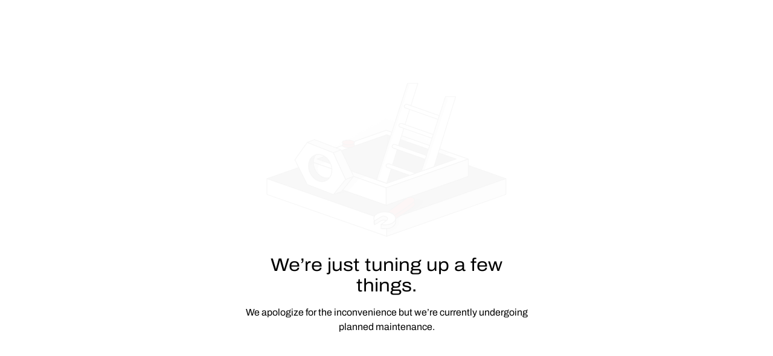

--- FILE ---
content_type: text/html
request_url: https://aranet.com/category/uncategorized/
body_size: 890
content:
<!doctype html>
<html lang="en">
  <head>
    <meta charset="UTF-8" />
    <link
      rel="icon"
      href="/favicons/favicon.ico"
    />
    <link
      rel="apple-touch-icon"
      sizes="180x180"
      href="/favicons/apple-touch-icon.png"
    />
    <link
      rel="icon"
      type="image/png"
      sizes="32x32"
      href="/favicons/favicon-32x32.png"
    />
    <link
      rel="icon"
      type="image/png"
      sizes="16x16"
      href="/favicons/favicon-16x16.png"
    />
    <link
      rel="manifest"
      href="/favicons/site.webmanifest"
    />

    <meta
      name="viewport"
      content="width=device-width, initial-scale=1.0"
    />
    <title>Aranet</title>
    <script type="module" crossorigin src="/assets/index-CpOhhlHQ.js"></script>
    <link rel="stylesheet" crossorigin href="/assets/index-DSESfeQ9.css">
  </head>

  <body>
    <div id="app"></div>
    <script src="/env/environment.js?v=1"></script>
  </body>
</html>


--- FILE ---
content_type: text/css
request_url: https://aranet.com/assets/MaintenanceBlock-DJxHUBgH.css
body_size: 29
content:
.center-screen[data-v-6094f8c9]{display:flex;justify-content:center;align-items:center;text-align:center;min-height:90vh}


--- FILE ---
content_type: text/css
request_url: https://aranet.com/assets/MainLayout-DwlvozDX.css
body_size: 54326
content:
@charset "UTF-8";@font-face{font-family:Archivo;src:url(/assets/Archivo-Regular-6z-Cjvne.woff2) format("woff");font-weight:400;font-style:normal}@font-face{font-family:Archivo;src:url(/assets/Archivo-Medium-BZun_04J.ttf) format("truetype");font-weight:500;font-style:normal}@font-face{font-family:Archivo SemiExpanded;src:url(/assets/ArchivoSemiExpanded-Regular-CwyEA1gd.woff2) format("woff");font-weight:400;font-style:normal}@font-face{font-family:Archivo;src:url(/assets/Archivo-Bold-RKExR-7K.woff2) format("woff");font-weight:700;font-style:normal}@font-face{font-family:Archivo;src:url(/assets/Archivo-Italic-BAxWFUe_.woff2) format("woff");font-weight:400;font-style:italic}@font-face{font-family:Source Code Pro;src:url(/assets/SourceCodePro-Regular-7nnVzeYs.woff2) format("woff");font-weight:400;font-style:normal}.button-large-primary[data-v-4c84b472],.button-medium-primary[data-v-4c84b472],.button-small-primary[data-v-4c84b472]{background-color:rgb(var(--v-theme-signalRed));color:rgb(var(--v-theme-clearWhite));box-shadow:none;text-transform:none;letter-spacing:0px}.button-large-primary[data-v-4c84b472],.button-large-secondary[data-v-4c84b472],.button-large-secondary-white[data-v-4c84b472]{padding:16px 32px;font-size:22px;line-height:22px;font-weight:400;font-style:normal;border-radius:30px;letter-spacing:0px;height:54px!important}.button-medium-primary[data-v-4c84b472],.button-medium-secondary[data-v-4c84b472],.button-medium-secondary-white[data-v-4c84b472]{padding:13px 24px;font-size:18px;line-height:18px;font-weight:400;font-style:normal;border-radius:30px;letter-spacing:0px;height:44px!important;text-transform:none}.button-small-primary[data-v-4c84b472],.button-small-secondary[data-v-4c84b472],.button-small-secondary-white[data-v-4c84b472]{padding:6px 24px;font-size:16px;line-height:24px;font-weight:400;font-style:normal;border-radius:30px;height:36px!important;text-transform:none;letter-spacing:0px}.button-large-primary[data-v-4c84b472]:hover,.button-medium-primary[data-v-4c84b472]:hover,.button-small-primary[data-v-4c84b472]:hover{background-color:rgb(var(--v-theme-signalRedHover));box-shadow:none}.button-large-primary.v-btn--disabled[data-v-4c84b472],.button-medium-primary.v-btn--disabled[data-v-4c84b472],.button-small-primary.v-btn--disabled[data-v-4c84b472]{background-color:rgb(var(--v-theme-stoneGray));color:#fff;opacity:1}.button-large-primary.v-btn--disabled .v-btn__overlay[data-v-4c84b472],.button-medium-primary.v-btn--disabled .v-btn__overlay[data-v-4c84b472],.button-small-primary.v-btn--disabled .v-btn__overlay[data-v-4c84b472]{opacity:0}.button-large-secondary[data-v-4c84b472],.button-medium-secondary[data-v-4c84b472],.button-small-secondary[data-v-4c84b472]{background:rgb(var(--v-theme-clearWhite));border:1px solid rgb(var(--v-theme-earthGray));color:rgb(var(--v-theme-earthGray));box-shadow:none}.button-large-secondary .v-btn__overlay[data-v-4c84b472],.button-medium-secondary .v-btn__overlay[data-v-4c84b472],.button-small-secondary .v-btn__overlay[data-v-4c84b472]{opacity:0}.button-large-secondary[data-v-4c84b472]:hover,.button-medium-secondary[data-v-4c84b472]:hover,.button-small-secondary[data-v-4c84b472]:hover{background-color:rgba(var(--v-theme-deepBlack),.05);box-shadow:none}.button-large-secondary-white[data-v-4c84b472],.button-medium-secondary-white[data-v-4c84b472],.button-small-secondary-white[data-v-4c84b472]{background:transparent;border:1px solid rgb(var(--v-theme-clearWhite));color:rgb(var(--v-theme-clearWhite));box-shadow:none}.button-large-secondary-white .v-btn__overlay[data-v-4c84b472],.button-medium-secondary-white .v-btn__overlay[data-v-4c84b472],.button-small-secondary-white .v-btn__overlay[data-v-4c84b472]{opacity:0}.button-large-secondary-white[data-v-4c84b472]:hover,.button-medium-secondary-white[data-v-4c84b472]:hover,.button-small-secondary-white[data-v-4c84b472]:hover{background-color:transparent;box-shadow:none}.button-large-text[data-v-4c84b472],.button-medium-text[data-v-4c84b472],.button-small-text[data-v-4c84b472],.button-small-text-only[data-v-4c84b472]{border:none;box-shadow:none;text-transform:none;background-color:transparent!important;font-weight:400;color:rgb(var(--v-theme-signalRed));letter-spacing:0px}.button-large-text .v-btn__overlay[data-v-4c84b472],.button-medium-text .v-btn__overlay[data-v-4c84b472],.button-small-text .v-btn__overlay[data-v-4c84b472],.button-small-text-only .v-btn__overlay[data-v-4c84b472]{background-color:transparent!important;box-shadow:none!important}.button-large-text .v-btn__content[data-v-4c84b472],.button-medium-text .v-btn__content[data-v-4c84b472],.button-small-text .v-btn__content[data-v-4c84b472],.button-small-text-only .v-btn__content[data-v-4c84b472]{white-space:normal}.button-large-text[data-v-4c84b472],.button-medium-text[data-v-4c84b472],.button-small-text[data-v-4c84b472]{display:inline-block;height:auto!important;margin-right:24px;padding-right:0}.button-large-text .v-btn__content[data-v-4c84b472],.button-medium-text .v-btn__content[data-v-4c84b472],.button-small-text .v-btn__content[data-v-4c84b472]{padding-top:1px;display:inline;padding-left:0;padding-right:0}.button-large-text .v-btn__content[data-v-4c84b472]:after,.button-medium-text .v-btn__content[data-v-4c84b472]:after,.button-small-text .v-btn__content[data-v-4c84b472]:after{display:inline-block;content:"";background-image:url([data-uri]);background-repeat:no-repeat;background-position:right -9px center;background-size:30px;width:13px;height:12px;margin-right:-18px;margin-left:5px}.button-large-text.green .v-btn__content[data-v-4c84b472]:after,.button-medium-text.green .v-btn__content[data-v-4c84b472]:after,.button-small-text.green .v-btn__content[data-v-4c84b472]:after{background-image:url([data-uri])}.button-large-text.down .v-btn__content[data-v-4c84b472]:after,.button-medium-text.down .v-btn__content[data-v-4c84b472]:after,.button-small-text.down .v-btn__content[data-v-4c84b472]:after{transform:rotate(90deg) translate(-1px)}.button-large-text[data-v-4c84b472]:hover,.button-medium-text[data-v-4c84b472]:hover,.button-small-text[data-v-4c84b472]:hover,.button-small-text-only[data-v-4c84b472]:hover{background-color:transparent!important;text-decoration:underline!important;box-shadow:none!important}.button-large-text[data-v-4c84b472]{height:32px;font-size:22px;line-height:32px}.button-medium-text[data-v-4c84b472]{height:28px;font-size:18px;line-height:28px}.button-small-text[data-v-4c84b472],.button-small-text-only[data-v-4c84b472]{height:24px;font-size:16px;line-height:24px}.button-collapse-text[data-v-4c84b472],.button-expand-text[data-v-4c84b472]{border:none;box-shadow:none;text-transform:none;background-color:transparent!important;color:rgb(var(--v-theme-signalRed));background-repeat:no-repeat;font-size:16px;line-height:24px;letter-spacing:0px}.button-collapse-text .v-btn__overlay[data-v-4c84b472],.button-expand-text .v-btn__overlay[data-v-4c84b472]{background-color:transparent!important;box-shadow:none!important}.button-collapse-text .v-btn__content[data-v-4c84b472],.button-expand-text .v-btn__content[data-v-4c84b472]{margin-right:18px;padding-top:1px}.button-file-download-text[data-v-4c84b472],.button-file-download-text-small[data-v-4c84b472],.button-file-download-text-large[data-v-4c84b472]{border:none;box-shadow:none;text-transform:none;background-color:transparent!important;color:rgb(var(--v-theme-signalRed));background-repeat:no-repeat;text-wrap:pretty;text-align:left;letter-spacing:0px;font-weight:400}.button-file-download-text .v-btn__overlay[data-v-4c84b472],.button-file-download-text-small .v-btn__overlay[data-v-4c84b472],.button-file-download-text-large .v-btn__overlay[data-v-4c84b472]{background-color:transparent!important;box-shadow:none!important}.button-file-download-text .v-btn__content[data-v-4c84b472],.button-file-download-text-small .v-btn__content[data-v-4c84b472],.button-file-download-text-large .v-btn__content[data-v-4c84b472]{margin-right:18px;padding-top:1px;text-wrap:pretty;max-width:90vw}.button-file-download-text[data-v-4c84b472]{font-size:18px;line-height:18px;letter-spacing:0px}.button-file-download-text-small[data-v-4c84b472]{font-size:16px;font-weight:400;line-height:24px}.button-file-download-text-large[data-v-4c84b472]{font-size:22px;line-height:22px;letter-spacing:0px}.button-expand-text[data-v-4c84b472]{background-image:url([data-uri]);background-position:right 8px top 5px}.button-collapse-text[data-v-4c84b472]{background-image:url([data-uri]);background-position:right 8px center}.button-file-download-text[data-v-4c84b472],.button-file-download-text-small[data-v-4c84b472],.button-file-download-text-large[data-v-4c84b472]{background-image:url([data-uri]);background-position:right 8px center}.button-expand-text[data-v-4c84b472]:hover,.button-collapse-text[data-v-4c84b472]:hover,.button-file-download-text[data-v-4c84b472]:hover,.button-file-download-text-small[data-v-4c84b472]:hover,.button-file-download-text-large[data-v-4c84b472]:hover{background-color:transparent!important;box-shadow:none!important}.button-round[data-v-4c84b472]{width:44px;height:44px;border-radius:22px;border:1px solid rgb(var(--v-theme-earthGray));box-shadow:unset}.button-round[data-v-4c84b472]:hover{background-color:rgba(var(--v-theme-deepBlack),.05)}.app-store-button[data-v-4c84b472]{border:1px solid rgb(var(--v-theme-deepBlack));border-radius:30px;text-transform:none;color:rgb(var(--v-theme-deepBlack));text-decoration:none}.app-store-button .desktop[data-v-4c84b472]{min-height:56px}.app-store-button .desktop .available-on[data-v-4c84b472]{font-size:12px;line-height:22px;letter-spacing:.24px}.app-store-button .desktop .available-on-store-name[data-v-4c84b472]{font-size:22px;line-height:22px;letter-spacing:.44px}.app-store-button .mobile[data-v-4c84b472]{min-height:44px}.app-store-button .mobile .available-on[data-v-4c84b472]{font-size:10px;line-height:22px;letter-spacing:.22px}.app-store-button .mobile .available-on-store-name[data-v-4c84b472]{font-size:18px;line-height:28px}.button-selected-transparent .v-btn__overlay[data-v-4c84b472]{opacity:0!important}.headline-0[data-v-4c84b472]{font-family:Archivo SemiExpanded,Helvetica Neue,Segoe UI,Roboto,Droid Sans,Ubuntu,sans-serif;font-size:72px;font-weight:400;line-height:80px}.headline-1[data-v-4c84b472]{font-family:Archivo SemiExpanded,Helvetica Neue,Segoe UI,Roboto,Droid Sans,Ubuntu,sans-serif;font-size:64px;font-weight:400;line-height:70px}.headline-2[data-v-4c84b472]{font-family:Archivo SemiExpanded,Helvetica Neue,Segoe UI,Roboto,Droid Sans,Ubuntu,sans-serif;font-size:52px;font-weight:400;line-height:58px}.headline-3[data-v-4c84b472]{font-family:Archivo SemiExpanded,Helvetica Neue,Segoe UI,Roboto,Droid Sans,Ubuntu,sans-serif;font-size:38px;font-weight:400;line-height:44px}.headline-4[data-v-4c84b472]{font-family:Archivo SemiExpanded,Helvetica Neue,Segoe UI,Roboto,Droid Sans,Ubuntu,sans-serif;font-size:30px;font-weight:400;line-height:34px}.headline-5[data-v-4c84b472]{font-family:Archivo SemiExpanded,Helvetica Neue,Segoe UI,Roboto,Droid Sans,Ubuntu,sans-serif;font-size:22px;font-weight:400;line-height:28px}.headline-6[data-v-4c84b472]{font-family:Archivo SemiExpanded,Helvetica Neue,Segoe UI,Roboto,Droid Sans,Ubuntu,sans-serif;font-size:20px;font-weight:400;line-height:30px}.text-large-price[data-v-4c84b472]{font-size:30px;font-weight:400;line-height:34px}.text-body-extra-large[data-v-4c84b472]{font-size:22px;font-weight:400;line-height:32px}.text-body-large[data-v-4c84b472]{font-size:20px;font-weight:400;line-height:30px}.text-body[data-v-4c84b472]{font-size:18px;font-weight:400;line-height:28px}.text-body-small[data-v-4c84b472]{font-size:16px;font-weight:400;line-height:24px}.text-body-mobile[data-v-4c84b472]{font-size:16px;font-weight:400;line-height:26px}.text-body-extra-small[data-v-4c84b472]{font-size:14px;font-weight:400;line-height:20px}.text-semibold[data-v-4c84b472]{font-weight:600}.text-medium[data-v-4c84b472]{font-weight:500}.text-transform-none[data-v-4c84b472]{text-transform:none}.letter-spacing-0[data-v-4c84b472]{letter-spacing:0px}.lh-1-33[data-v-4c84b472]{line-height:1.33}.lh-24p[data-v-4c84b472]{line-height:24px}.lh-28p[data-v-4c84b472]{line-height:28px}.lh-64p[data-v-4c84b472]{line-height:64px}.lh-1-1[data-v-4c84b472]{line-height:1.1}.lh-1-2[data-v-4c84b472]{line-height:1.2}.lh-1-45[data-v-4c84b472]{line-height:1.45}.section-header[data-v-4c84b472]{font-size:24px}.container .common-block-title[data-v-4c84b472]{padding-top:64px;padding-bottom:64px}.container .common-block-title-100-32[data-v-4c84b472]{padding-top:100px;padding-bottom:32px}.container .common-block-title-100-64[data-v-4c84b472]{padding-top:100px;padding-bottom:64px}.container .common-block-title-80-80[data-v-4c84b472]{padding-top:80px;padding-bottom:80px}.container .common-block-title-128[data-v-4c84b472]{padding-top:128px}.mobile-container .common-block-title[data-v-4c84b472],.mobile-container .common-block-title-100-32[data-v-4c84b472],.mobile-container .common-block-title-100-64[data-v-4c84b472],.mobile-container .common-block-title-80-80[data-v-4c84b472]{padding-top:48px;padding-bottom:40px}.mobile-container .common-block-title-128[data-v-4c84b472]{padding-top:80px}.break-word[data-v-4c84b472]{word-break:break-word}.font-size-11-2[data-v-4c84b472]{font-size:11.2px}.badge-large[data-v-4c84b472]{font-family:Source Code Pro;font-size:20px;font-style:normal;font-weight:400;line-height:16px;letter-spacing:2px;text-transform:uppercase;border:1px solid rgb(var(--v-theme-deepBlack));width:fit-content;padding:8px 12px;border-radius:5px}.badge-small[data-v-4c84b472]{font-family:Source Code Pro;font-size:12px;font-style:normal;font-weight:400;line-height:normal;letter-spacing:1.2px;text-transform:uppercase;border:1px solid rgb(var(--v-theme-deepBlack));width:fit-content;padding:4px 8px;border-radius:5px;color:rgb(var(--v-theme-deepBlack));background-color:rgb(var(--v-theme-clearWhite));position:relative;z-index:2}.sale-badge[data-v-4c84b472]{color:rgb(var(--v-theme-clearWhite));border-color:rgb(var(--v-theme-brandGreen));background-color:rgb(var(--v-theme-brandGreen));font-weight:700;font-family:Archivo;font-size:14px;padding:4px}.sale-badge.badge-extra-small[data-v-4c84b472]{font-size:12px;padding:2px 2px 2px 0;letter-spacing:0;font-weight:400}.form-input .input-label[data-v-4c84b472]{font-size:16px;line-height:24px;color:rgb(var(--v-theme-textPrimary));width:100%;padding:0 0 4px}.form-input .v-input__details[data-v-4c84b472]{padding-left:0}.form-input .v-field.v-field--focused[data-v-4c84b472]{border:1px solid rgb(var(--v-theme-borderSecondary))}.form-input .v-field.v-field--error[data-v-4c84b472]{border:1px solid rgb(var(--v-theme-borderDestructive))}.form-input .v-input--error .v-messages__message[data-v-4c84b472]{color:rgb(var(--v-theme-signalRed))}.form-input .v-input--disabled .v-input__details[data-v-4c84b472],.form-input .v-input--disabled .v-field[data-v-4c84b472]{opacity:1!important}.form-input .v-input--disabled .v-input__details .v-field__overlay[data-v-4c84b472],.form-input .v-input--disabled .v-field .v-field__overlay[data-v-4c84b472]{background-color:rgb(var(--v-theme-cloudGray))!important}.form-input .v-input--disabled .v-input__details .v-field__input[data-v-4c84b472],.form-input .v-input--disabled .v-field .v-field__input[data-v-4c84b472]{color:rgb(var(--v-theme-textTertiary))!important}.form-input .v-field[data-v-4c84b472]{border:1px solid rgb(var(--v-theme-borderDefault));border-radius:4px;box-shadow:0 2px 5px rgba(var(--v-theme-deepBlack),.08)}.form-input .v-field__input[data-v-4c84b472]{padding:10px 12px;font-size:16px;line-height:24px;opacity:1!important;min-height:44px;height:44px;border-radius:4px}.form-input textarea.v-field__input[data-v-4c84b472]{min-height:156px;height:auto;resize:none}.form-input .v-field__input[data-v-4c84b472]{color:rgb(var(--v-theme-textPrimary))!important}.form-input .v-field__input[data-v-4c84b472]::placeholder{color:rgb(var(--v-theme-textTertiary));opacity:1}.form-input .v-select__menu-icon[data-v-4c84b472]{opacity:1}.form-input .v-messages[data-v-4c84b472]{font-size:14px;line-height:20px;color:rgb(var(--v-theme-textSecondary));opacity:1}.form-input .fi[data-v-4c84b472]:before{content:"🗆"!important;opacity:0}.form-input.required .input-label[data-v-4c84b472]:after{content:" *";color:rgb(var(--v-theme-signalRed))}.form-input.form-input-white .input-label[data-v-4c84b472]{color:rgb(var(--v-theme-textPrimary))}.form-input.form-input-white .v-field.v-field--focused[data-v-4c84b472]{border:1px solid rgba(var(--v-theme-clearWhite),.6)}.form-input.form-input-white .v-field[data-v-4c84b472]{border:1px solid rgba(var(--v-theme-clearWhite),.4);background-color:transparent}.form-input.form-input-white .v-field__input[data-v-4c84b472]{color:rgb(var(--v-theme-clearWhite))!important}.form-input.form-input-white .v-field__input[data-v-4c84b472]::placeholder{color:rgba(var(--v-theme-clearWhite),.4)}.form-input.form-input-white .v-messages[data-v-4c84b472]{color:rgb(var(--v-theme-brandGreen));opacity:1;font-weight:400!important}.form-input.form-input-white .v-field.v-field--error[data-v-4c84b472]{border:1px solid rgb(var(--v-theme-borderDestructive))}.checkbox-medium .v-selection-control--focused .v-icon[data-v-4c84b472],.radio-medium .v-selection-control--focused .v-icon[data-v-4c84b472],.checkbox-small .v-selection-control--focused .v-icon[data-v-4c84b472],.radio-small .v-selection-control--focused .v-icon[data-v-4c84b472]{color:rgb(var(--v-theme-signalRed))!important}.checkbox-medium :not(.v-selection-control--dirty) .v-icon[data-v-4c84b472],.radio-medium :not(.v-selection-control--dirty) .v-icon[data-v-4c84b472],.checkbox-small :not(.v-selection-control--dirty) .v-icon[data-v-4c84b472],.radio-small :not(.v-selection-control--dirty) .v-icon[data-v-4c84b472]{color:rgb(var(--v-theme-borderDefault))}.checkbox-medium .v-selection-control--dirty .v-icon[data-v-4c84b472],.radio-medium .v-selection-control--dirty .v-icon[data-v-4c84b472],.checkbox-small .v-selection-control--dirty .v-icon[data-v-4c84b472],.radio-small .v-selection-control--dirty .v-icon[data-v-4c84b472]{color:rgb(var(--v-theme-signalRed))}.checkbox-medium .v-selection-control__input[data-v-4c84b472],.radio-medium .v-selection-control__input[data-v-4c84b472],.checkbox-small .v-selection-control__input[data-v-4c84b472],.radio-small .v-selection-control__input[data-v-4c84b472]{justify-content:left}.checkbox-medium .v-selection-control__input[data-v-4c84b472]:before,.radio-medium .v-selection-control__input[data-v-4c84b472]:before,.checkbox-small .v-selection-control__input[data-v-4c84b472]:before,.radio-small .v-selection-control__input[data-v-4c84b472]:before{background-color:transparent!important}.checkbox-medium .v-label[data-v-4c84b472],.radio-medium .v-label[data-v-4c84b472],.checkbox-small .v-label[data-v-4c84b472],.radio-small .v-label[data-v-4c84b472]{font-size:16px;line-height:24px;color:rgb(var(--v-theme-textPrimary));opacity:1}.checkbox-medium.required .v-label[data-v-4c84b472]:after,.radio-medium.required .v-label[data-v-4c84b472]:after,.checkbox-small.required .v-label[data-v-4c84b472]:after,.radio-small.required .v-label[data-v-4c84b472]:after{content:" *";color:rgb(var(--v-theme-signalRed))}.checkbox-medium.label-inline[data-v-4c84b472],.radio-medium.label-inline[data-v-4c84b472],.checkbox-small.label-inline[data-v-4c84b472],.radio-small.label-inline[data-v-4c84b472]{height:auto!important;margin-bottom:-14px!important}.checkbox-medium.label-inline .v-selection-control[data-v-4c84b472],.radio-medium.label-inline .v-selection-control[data-v-4c84b472],.checkbox-small.label-inline .v-selection-control[data-v-4c84b472],.radio-small.label-inline .v-selection-control[data-v-4c84b472]{display:flex;align-items:flex-start}.checkbox-medium.label-inline .v-label[data-v-4c84b472],.radio-medium.label-inline .v-label[data-v-4c84b472],.checkbox-small.label-inline .v-label[data-v-4c84b472],.radio-small.label-inline .v-label[data-v-4c84b472]{display:inline-block;height:auto;padding-top:8px}.checkbox-medium:hover:not(.cloud-radio) .v-icon[data-v-4c84b472],.radio-medium:hover:not(.cloud-radio) .v-icon[data-v-4c84b472],.checkbox-small:hover:not(.cloud-radio) .v-icon[data-v-4c84b472],.radio-small:hover:not(.cloud-radio) .v-icon[data-v-4c84b472]{color:rgb(var(--v-theme-signalRedHover))}.checkbox-medium:hover.cloud-radio .v-selection-control[data-v-4c84b472],.radio-medium:hover.cloud-radio .v-selection-control[data-v-4c84b472],.checkbox-small:hover.cloud-radio .v-selection-control[data-v-4c84b472],.radio-small:hover.cloud-radio .v-selection-control[data-v-4c84b472]{border-color:rgb(var(--v-theme-deepBlack))!important}.radio-medium.cloud-radio[data-v-4c84b472]{position:relative;overflow:hidden}.radio-medium.cloud-radio .v-selection-control__wrapper[data-v-4c84b472]{position:absolute;left:-1px;top:-1px;width:14px;height:14px}.radio-medium.cloud-radio .v-selection-control__input[data-v-4c84b472]{width:14px;height:14px}.radio-medium.cloud-radio .v-selection-control__input .v-icon[data-v-4c84b472]{font-size:14px;border-radius:2px}.radio-medium.cloud-radio.selected .v-selection-control[data-v-4c84b472]{border-color:rgb(var(--v-theme-signalRed))!important;box-shadow:inset 0 0 0 1px rgb(var(--v-theme-signalRed))}.checkbox-medium .v-icon[data-v-4c84b472],.radio-medium .v-icon[data-v-4c84b472]{font-size:24px}.checkbox-medium .v-selection-control__wrapper[data-v-4c84b472],.radio-medium .v-selection-control__wrapper[data-v-4c84b472]{width:36px}.checkbox-small .v-icon[data-v-4c84b472],.radio-small .v-icon[data-v-4c84b472]{font-size:20px}.checkbox-small .v-selection-control__wrapper[data-v-4c84b472],.radio-small .v-selection-control__wrapper[data-v-4c84b472]{width:32px}.checkbox-switch[data-v-4c84b472]{width:56px;height:28px;max-width:56px;transition:all .3s;border:1px solid rgb(var(--v-theme-borderDefault));border-radius:14px;background-color:transparent;position:relative}.checkbox-switch[data-v-4c84b472]:before{content:"";position:absolute;top:2px;left:2px;width:22px;height:22px;border-radius:50%;transition:all .3s}.checkbox-switch .v-label[data-v-4c84b472]{line-height:22px;color:rgb(var(--v-theme-borderDefault));width:22px;height:22px;opacity:1;position:absolute;left:2px;border-radius:50%;transition:all .3s;top:2px;display:flex;align-items:center;justify-content:center}.checkbox-switch[data-v-4c84b472]:before{background-color:rgb(var(--v-theme-borderDefault))}.checkbox-switch.v-checkbox--checked[data-v-4c84b472]{border-color:rgb(var(--v-theme-signalRed));background-color:rgb(var(--v-theme-signalRed))}.checkbox-switch.v-checkbox--checked[data-v-4c84b472]:before{left:30px;background-color:rgb(var(--v-theme-clearWhite))}.checkbox-switch.v-checkbox--checked .v-label[data-v-4c84b472]{color:rgb(var(--v-theme-signalRed));left:30px}.checkbox-switch .v-selection-control__wrapper[data-v-4c84b472]{width:0;height:0;overflow:hidden}.link[data-v-4c84b472]{color:rgb(var(--v-theme-signalRed))!important}.main-column[data-v-4c84b472]{max-width:1228px}.main-column-full[data-v-4c84b472]{max-width:1366px}.fullscreen-container-mobile[data-v-4c84b472]{min-height:calc(100vh - 56px);min-width:100vw}.fullscreen-container[data-v-4c84b472]{min-height:calc(100vh - 118px);min-width:100vw}.content-padding[data-v-4c84b472]{padding:0 69px}.cursor-pointer[data-v-4c84b472]{cursor:pointer}.border-default[data-v-4c84b472]{border:1px solid rgb(var(--v-theme-borderDefault))}.border-default-bottom[data-v-4c84b472]{border-bottom:1px solid rgb(var(--v-theme-borderDefault))}.border-default-top[data-v-4c84b472]{border-top:1px solid rgb(var(--v-theme-borderDefault))}.border-light[data-v-4c84b472]{border:1px solid rgba(var(--v-theme-clearWhite),.2)}.border-light-top[data-v-4c84b472]{border-top:1px solid rgba(var(--v-theme-clearWhite),.2)}.border-green[data-v-4c84b472]{border:1px solid rgb(var(--v-theme-brandGreen))}.section-border-top[data-v-4c84b472]{border-top:1px solid rgb(var(--v-theme-borderDefault))}.section-border-bottom[data-v-4c84b472]{border-bottom:1px solid rgb(var(--v-theme-borderDefault))}.section-border-bottom+.section-border-top[data-v-4c84b472]:not(.summary-block){border-top:none!important}.section-border-left[data-v-4c84b472]{border-left:1px solid rgb(var(--v-theme-borderDefault))}.section-border-right[data-v-4c84b472]{border-right:1px solid rgb(var(--v-theme-borderDefault))}.opacity-80[data-v-4c84b472]{opacity:.8}.opacity-0[data-v-4c84b472]{transition:opacity .3s;opacity:0}.opacity-1[data-v-4c84b472]{transition:opacity .3s;opacity:1}.tooltip[data-v-4c84b472]{box-shadow:0 2px 11px #0000001f;box-shadow:0 4px 4px #0000001f;background:#fff!important}.bg-clearWhite[data-v-4c84b472]{color:rgb(var(--v-theme-textPrimary))!important}.mt--1[data-v-4c84b472]{margin-top:-4px!important}.mt--2[data-v-4c84b472]{margin-top:-8px!important}.mt--3[data-v-4c84b472]{margin-top:-12px!important}.mt--4[data-v-4c84b472]{margin-top:-16px!important}.mt--5[data-v-4c84b472]{margin-top:-20px!important}.mt--6[data-v-4c84b472]{margin-top:-24px!important}.mt--7[data-v-4c84b472]{margin-top:-28px!important}.mt--8[data-v-4c84b472]{margin-top:-32px!important}.mt--9[data-v-4c84b472]{margin-top:-36px!important}.mt--10[data-v-4c84b472]{margin-top:-40px!important}.mr--1[data-v-4c84b472]{margin-right:-4px!important}.mr--2[data-v-4c84b472]{margin-right:-8px!important}.mr--3[data-v-4c84b472]{margin-right:-12px!important}.mr--4[data-v-4c84b472]{margin-right:-16px!important}.mr--5[data-v-4c84b472]{margin-right:-20px!important}.mr--6[data-v-4c84b472]{margin-right:-24px!important}.mr--7[data-v-4c84b472]{margin-right:-28px!important}.mr--8[data-v-4c84b472]{margin-right:-32px!important}.mr--9[data-v-4c84b472]{margin-right:-36px!important}.mr--10[data-v-4c84b472]{margin-right:-40px!important}.mb--1[data-v-4c84b472]{margin-bottom:-4px!important}.mb--2[data-v-4c84b472]{margin-bottom:-8px!important}.mb--3[data-v-4c84b472]{margin-bottom:-12px!important}.mb--4[data-v-4c84b472]{margin-bottom:-16px!important}.mb--5[data-v-4c84b472]{margin-bottom:-20px!important}.mb--6[data-v-4c84b472]{margin-bottom:-24px!important}.mb--7[data-v-4c84b472]{margin-bottom:-28px!important}.mb--8[data-v-4c84b472]{margin-bottom:-32px!important}.mb--9[data-v-4c84b472]{margin-bottom:-36px!important}.mb--10[data-v-4c84b472]{margin-bottom:-40px!important}.ml--1[data-v-4c84b472]{margin-left:-4px!important}.ml--2[data-v-4c84b472]{margin-left:-8px!important}.ml--3[data-v-4c84b472]{margin-left:-12px!important}.ml--4[data-v-4c84b472]{margin-left:-16px!important}.ml--5[data-v-4c84b472]{margin-left:-20px!important}.ml--6[data-v-4c84b472]{margin-left:-24px!important}.ml--7[data-v-4c84b472]{margin-left:-28px!important}.ml--8[data-v-4c84b472]{margin-left:-32px!important}.ml--9[data-v-4c84b472]{margin-left:-36px!important}.ml--10[data-v-4c84b472]{margin-left:-40px!important}.mx--1[data-v-4c84b472]{margin-left:-4px!important;margin-right:-4px!important}.mx--2[data-v-4c84b472]{margin-left:-8px!important;margin-right:-8px!important}.mx--3[data-v-4c84b472]{margin-left:-12px!important;margin-right:-12px!important}.mx--4[data-v-4c84b472]{margin-left:-16px!important;margin-right:-16px!important}.mx--5[data-v-4c84b472]{margin-left:-20px!important;margin-right:-20px!important}.mx--6[data-v-4c84b472]{margin-left:-24px!important;margin-right:-24px!important}.mx--7[data-v-4c84b472]{margin-left:-28px!important;margin-right:-28px!important}.mx--8[data-v-4c84b472]{margin-left:-32px!important;margin-right:-32px!important}.mx--9[data-v-4c84b472]{margin-left:-36px!important;margin-right:-36px!important}.mx--10[data-v-4c84b472]{margin-left:-40px!important;margin-right:-40px!important}.my--1[data-v-4c84b472]{margin-top:-4px!important;margin-bottom:-4px!important}.my--2[data-v-4c84b472]{margin-top:-8px!important;margin-bottom:-8px!important}.my--3[data-v-4c84b472]{margin-top:-12px!important;margin-bottom:-12px!important}.my--4[data-v-4c84b472]{margin-top:-16px!important;margin-bottom:-16px!important}.my--5[data-v-4c84b472]{margin-top:-20px!important;margin-bottom:-20px!important}.my--6[data-v-4c84b472]{margin-top:-24px!important;margin-bottom:-24px!important}.my--7[data-v-4c84b472]{margin-top:-28px!important;margin-bottom:-28px!important}.my--8[data-v-4c84b472]{margin-top:-32px!important;margin-bottom:-32px!important}.my--9[data-v-4c84b472]{margin-top:-36px!important;margin-bottom:-36px!important}.my--10[data-v-4c84b472]{margin-top:-40px!important;margin-bottom:-40px!important}.mt--05[data-v-4c84b472]{margin-top:-2px!important}.mx--05[data-v-4c84b472]{margin-left:-2px!important;margin-right:-2px!important}.mx-w-100-1[data-v-4c84b472]{max-width:calc(100% + 8px)!important}.mx-w-100-2[data-v-4c84b472]{max-width:calc(100% + 16px)!important}.mx-w-100-3[data-v-4c84b472]{max-width:calc(100% + 24px)!important}.mx-w-100-4[data-v-4c84b472]{max-width:calc(100% + 32px)!important}.mx-w-100-5[data-v-4c84b472]{max-width:calc(100% + 40px)!important}.mx-w-100-6[data-v-4c84b472]{max-width:calc(100% + 48px)!important}.mx-w-100-7[data-v-4c84b472]{max-width:calc(100% + 56px)!important}.mx-w-100-8[data-v-4c84b472]{max-width:calc(100% + 64px)!important}.mx-w-100-9[data-v-4c84b472]{max-width:calc(100% + 72px)!important}.mx-w-100-10[data-v-4c84b472]{max-width:calc(100% + 80px)!important}.mb-120[data-v-4c84b472]{margin-bottom:120px}.rounded-0[data-v-4c84b472]{border-radius:0}.rounded-0-i[data-v-4c84b472]{border-radius:0!important}.rounded-1[data-v-4c84b472]{border-radius:4px}.rounded-1-i[data-v-4c84b472]{border-radius:4px!important}.rounded-2[data-v-4c84b472]{border-radius:8px}.rounded-2-i[data-v-4c84b472]{border-radius:8px!important}.rounded-3[data-v-4c84b472]{border-radius:12px}.rounded-3-i[data-v-4c84b472]{border-radius:12px!important}.rounded-4[data-v-4c84b472]{border-radius:16px}.rounded-4-i[data-v-4c84b472]{border-radius:16px!important}.rounded-5[data-v-4c84b472]{border-radius:20px}.rounded-5-i[data-v-4c84b472]{border-radius:20px!important}.rounded-6[data-v-4c84b472]{border-radius:24px}.rounded-6-i[data-v-4c84b472]{border-radius:24px!important}.rounded-7[data-v-4c84b472]{border-radius:28px}.rounded-7-i[data-v-4c84b472]{border-radius:28px!important}.rounded-8[data-v-4c84b472]{border-radius:32px}.rounded-8-i[data-v-4c84b472]{border-radius:32px!important}.rounded-9[data-v-4c84b472]{border-radius:36px}.rounded-9-i[data-v-4c84b472]{border-radius:36px!important}.rounded-10[data-v-4c84b472]{border-radius:40px}.rounded-10-i[data-v-4c84b472]{border-radius:40px!important}.rounded-30[data-v-4c84b472]{border-radius:30px}.rounded-50[data-v-4c84b472]{border-radius:50px}.card a[data-v-4c84b472]{color:rgb(var(--v-theme-signalRed));text-decoration:underline}.card a[data-v-4c84b472]:hover{text-decoration:none}.card a[href^=tel][data-v-4c84b472]{color:inherit;text-decoration:none;cursor:default}.card a[href^=tel][data-v-4c84b472]:hover{text-decoration:none}.shadow-card[data-v-4c84b472]{box-shadow:0 0 10px rgba(var(--v-theme-textPrimary),.1)}.inside-column[data-v-4c84b472]{max-width:813px}.inside-column--no-image[data-v-4c84b472]{max-width:605px;border-left:4px solid rgb(var(--v-theme-borderDefault))}.pt-05[data-v-4c84b472]{padding-top:2px}.pr-05[data-v-4c84b472]{padding-right:2px}.pb-05[data-v-4c84b472]{padding-bottom:2px}.pl-05[data-v-4c84b472]{padding-left:2px}.flex-1[data-v-4c84b472]{flex:1}.flex-100p[data-v-4c84b472]{flex:100%}.flex-1-0-0[data-v-4c84b472]{flex:1 0 0}.h-1[data-v-4c84b472]{height:1px}.h-13[data-v-4c84b472]{height:13px}.h-20[data-v-4c84b472]{height:20px}.h-24[data-v-4c84b472]{height:24px}.h-34[data-v-4c84b472]{height:34px}.h-35[data-v-4c84b472]{height:35px}.h-36[data-v-4c84b472]{height:36px}.h-40[data-v-4c84b472]{height:40px}.h-44[data-v-4c84b472]{height:44px}.h-60[data-v-4c84b472]{height:60px}.h-82[data-v-4c84b472]{height:82px}.h-126[data-v-4c84b472]{height:126px}.h-130[data-v-4c84b472]{height:130px}.h-171[data-v-4c84b472]{height:171px}.h-240[data-v-4c84b472]{height:240px}.h-510[data-v-4c84b472]{height:510px}.h-680[data-v-4c84b472]{height:680px}.h-100p[data-v-4c84b472]{height:100%}.w-1[data-v-4c84b472]{width:1px}.w-4[data-v-4c84b472]{width:4px}.w-24[data-v-4c84b472]{width:24px}.w-35[data-v-4c84b472]{width:35px}.w-40[data-v-4c84b472]{width:40px}.w-48[data-v-4c84b472]{width:48px}.w-60[data-v-4c84b472]{width:60px}.w-80[data-v-4c84b472]{width:80px}.w-82[data-v-4c84b472]{width:82px}.w-126[data-v-4c84b472]{width:126px}.w-133[data-v-4c84b472]{width:133px}.w-142[data-v-4c84b472]{width:142px}.w-145[data-v-4c84b472]{width:145px}.w-170[data-v-4c84b472]{width:170px}.w-200[data-v-4c84b472]{width:200px}.w-215[data-v-4c84b472]{width:215px}.w-220[data-v-4c84b472]{width:220px}.w-240[data-v-4c84b472]{width:240px}.w-276[data-v-4c84b472]{width:276px}.w-300[data-v-4c84b472]{width:300px}.w-320[data-v-4c84b472]{width:320px}.w-380[data-v-4c84b472]{width:380px}.w-400[data-v-4c84b472]{width:400px}.w-479[data-v-4c84b472]{width:479px}.w-600[data-v-4c84b472]{width:600px}.w-660[data-v-4c84b472]{width:660px}.w-820[data-v-4c84b472]{width:820px}.w-60p[data-v-4c84b472]{width:60%}.w-80p[data-v-4c84b472]{width:80%}.w-90p[data-v-4c84b472]{width:90%}.w-100p[data-v-4c84b472]{width:100%}.w-100p-32[data-v-4c84b472]{width:calc(100% + 32px)}.mh-20[data-v-4c84b472]{min-height:20px}.mh-24[data-v-4c84b472]{min-height:24px}.mh-30[data-v-4c84b472]{min-height:30px}.mh-42[data-v-4c84b472]{min-height:42px}.mh-44[data-v-4c84b472]{min-height:44px}.mh-60[data-v-4c84b472]{min-height:60px}.mh-70[data-v-4c84b472]{min-height:70px}.mh-112[data-v-4c84b472]{min-height:112px}.mh-130[data-v-4c84b472]{min-height:130px}.mh-295[data-v-4c84b472]{min-height:295px}.mh-300[data-v-4c84b472]{min-height:300px}.mh-360[data-v-4c84b472]{min-height:360px}.mh-400[data-v-4c84b472]{min-height:400px}.mh-480[data-v-4c84b472]{min-height:480px}.mh-50p[data-v-4c84b472]{min-height:50%}.mh-100p[data-v-4c84b472]{min-height:100%}.mh-100vh[data-v-4c84b472]{min-height:100vh}.mh-100vh--300[data-v-4c84b472]{min-height:calc(100vh - 300px)}.mw-82[data-v-4c84b472]{min-width:82px}.mw-100[data-v-4c84b472]{min-width:100px}.mw-120[data-v-4c84b472]{min-width:120px}.mw-160[data-v-4c84b472]{min-width:160px}.mw-180[data-v-4c84b472]{min-width:180px}.mw-184[data-v-4c84b472]{min-width:184px}.mw-200[data-v-4c84b472]{min-width:200px}.mw-220[data-v-4c84b472]{min-width:220px}.mw-260[data-v-4c84b472]{min-width:260px}.mw-300[data-v-4c84b472]{min-width:300px}.mw-650[data-v-4c84b472]{min-width:650px}.mw-100p[data-v-4c84b472]{min-width:100%}.mw-100vw[data-v-4c84b472]{min-width:100vw}.mw-116[data-v-4c84b472]{min-width:116px}.mw-130[data-v-4c84b472]{min-width:130px}.mxh-24[data-v-4c84b472]{max-height:24px}.mxh-60[data-v-4c84b472]{max-height:60px}.mxh-155[data-v-4c84b472]{max-height:155px}.mxh-300[data-v-4c84b472]{max-height:300px}.mxh-100p[data-v-4c84b472]{max-height:100%}.mxw-20[data-v-4c84b472]{max-width:20px}.mxw-60[data-v-4c84b472]{max-width:60px}.mxw-74[data-v-4c84b472]{max-width:74px}.mxw-82[data-v-4c84b472]{max-width:82px}.mxw-98[data-v-4c84b472]{max-width:98px}.mxw-115[data-v-4c84b472]{max-width:115px}.mxw-130[data-v-4c84b472]{max-width:130px}.mxw-140[data-v-4c84b472]{max-width:140px}.mxw-155[data-v-4c84b472]{max-width:155px}.mxw-164[data-v-4c84b472]{max-width:164px}.mxw-180[data-v-4c84b472]{max-width:180px}.mxw-182[data-v-4c84b472]{max-width:182px}.mxw-190[data-v-4c84b472]{max-width:190px}.mxw-200[data-v-4c84b472]{max-width:200px}.mxw-202[data-v-4c84b472]{max-width:202px}.mxw-205[data-v-4c84b472]{max-width:205px}.mxw-210[data-v-4c84b472]{max-width:210px}.mxw-215[data-v-4c84b472]{max-width:215px}.mxw-220[data-v-4c84b472]{max-width:220px}.mxw-230[data-v-4c84b472]{max-width:230px}.mxw-250[data-v-4c84b472]{max-width:250px}.mxw-270[data-v-4c84b472]{max-width:270px}.mxw-280[data-v-4c84b472]{max-width:280px}.mxw-290[data-v-4c84b472]{max-width:290px}.mxw-300[data-v-4c84b472]{max-width:300px}.mxw-320[data-v-4c84b472]{max-width:320px}.mxw-340[data-v-4c84b472]{max-width:340px}.mxw-350[data-v-4c84b472]{max-width:350px}.mxw-380[data-v-4c84b472]{max-width:380px}.mxw-400[data-v-4c84b472]{max-width:400px}.mxw-420[data-v-4c84b472]{max-width:420px}.mxw-430[data-v-4c84b472]{max-width:430px}.mxw-450[data-v-4c84b472]{max-width:450px}.mxw-480[data-v-4c84b472]{max-width:480px}.mxw-535[data-v-4c84b472]{max-width:535px}.mxw-540[data-v-4c84b472]{max-width:540px}.mxw-586[data-v-4c84b472]{max-width:586px}.mxw-590[data-v-4c84b472]{max-width:590px}.mxw-600[data-v-4c84b472]{max-width:600px}.mxw-630[data-v-4c84b472]{max-width:630px}.mxw-660[data-v-4c84b472]{max-width:660px}.mxw-700[data-v-4c84b472]{max-width:700px}.mxw-740[data-v-4c84b472]{max-width:740px}.mxw-747[data-v-4c84b472]{max-width:747px}.mxw-800[data-v-4c84b472]{max-width:800px}.mxw-810[data-v-4c84b472]{max-width:810px}.mxw-813[data-v-4c84b472]{max-width:813px}.mxw-815[data-v-4c84b472]{max-width:815px}.mxw-816[data-v-4c84b472]{max-width:816px}.mxw-850[data-v-4c84b472]{max-width:850px}.mxw-860[data-v-4c84b472]{max-width:860px}.mxw-1070[data-v-4c84b472]{max-width:1070px}.mxw-50p[data-v-4c84b472]{max-width:50%}.mxw-80p[data-v-4c84b472]{max-width:80%}.mxw-100p[data-v-4c84b472]{max-width:100%}.mxw-33p--20[data-v-4c84b472]{max-width:calc(33.33% - 20px)}.mxw-100p-32[data-v-4c84b472]{max-width:calc(100% + 32px)}.mxw-100p--24[data-v-4c84b472]{max-width:calc(100% - 24px)}.mxw-100p--64[data-v-4c84b472]{max-width:calc(100% - 64px)}.mxw-100vw[data-v-4c84b472]{max-width:100vw!important}.initials[data-v-4c84b472]{width:64px;height:64px;background:rgb(var(--v-theme-stoneGray));color:rgb(var(--v-theme-surface))}.font-weight-semibold[data-v-4c84b472]{font-weight:600}.pt-025[data-v-4c84b472]{padding-top:1px}.pt-64[data-v-4c84b472]{padding-top:64px}.pt-80[data-v-4c84b472]{padding-top:80px}.pb-64[data-v-4c84b472]{padding-bottom:64px}.pb-80[data-v-4c84b472]{padding-bottom:80px}.pb-120[data-v-4c84b472]{padding-bottom:120px}.px-69[data-v-4c84b472]{padding-left:69px;padding-right:69px}.pl-78[data-v-4c84b472]{padding-left:78px}.pl-105[data-v-4c84b472]{padding-left:105px}.pl-180[data-v-4c84b472]{padding-left:180px}.pr-105[data-v-4c84b472]{padding-right:105px}.pr-180[data-v-4c84b472]{padding-right:180px}.white-space-normal[data-v-4c84b472]{white-space:normal}.bg-cover[data-v-4c84b472]{background-size:cover}.flex-1-1-190[data-v-4c84b472]{flex:1 1 190px}.z-index-1[data-v-4c84b472]{z-index:1}.z-index-10[data-v-4c84b472]{z-index:10}.top-2[data-v-4c84b472]{top:2px}.right-2[data-v-4c84b472]{right:2px}.flex-none[data-v-4c84b472]{flex:none}.text-textTertiary.text-decoration-line-through[data-v-4c84b472]{text-decoration-color:rgba(var(--v-theme-textTertiary),.3)!important}.cart-remove-button svg[data-v-4c84b472]{position:relative;left:5px;top:6px}.py-1-5[data-v-4c84b472]{padding-top:6px;padding-bottom:6px}.delete-button-placeholder[data-v-4c84b472]{display:inline-block;width:39px;height:16px}.quantity-control-placeholder[data-v-4c84b472]{display:inline-block;width:96px;height:30px;border:1px solid rgb(var(--v-theme-borderDefault));border-radius:15px;text-align:center;line-height:30px;font-size:14px;color:rgba(var(--v-theme-textTertiary),1)}.link[data-v-4c84b472]{font-size:18px;line-height:28px}.link-small[data-v-4c84b472]{font-size:16px}.footer-padding[data-v-4c84b472]{padding-left:69px;padding-right:69px}.tablet .footer-padding[data-v-4c84b472]{padding-left:32px;padding-right:32px}.copyright-text[data-v-4c84b472]{font-size:12px;font-family:Source Code Pro,sans-serif;text-transform:uppercase;letter-spacing:1.2px}.bottom-link[data-v-4c84b472]{white-space:nowrap}.mobile .footer-padding[data-v-4c84b472]{padding-left:10px;padding-right:10px}.mobile .section-header[data-v-4c84b472]{font-size:22px}.mobile .link[data-v-4c84b472]{font-size:16px;line-height:26px}.mobile .link-small[data-v-4c84b472]{font-size:14px}@font-face{font-family:Archivo;src:url(/assets/Archivo-Regular-6z-Cjvne.woff2) format("woff");font-weight:400;font-style:normal}@font-face{font-family:Archivo;src:url(/assets/Archivo-Medium-BZun_04J.ttf) format("truetype");font-weight:500;font-style:normal}@font-face{font-family:Archivo SemiExpanded;src:url(/assets/ArchivoSemiExpanded-Regular-CwyEA1gd.woff2) format("woff");font-weight:400;font-style:normal}@font-face{font-family:Archivo;src:url(/assets/Archivo-Bold-RKExR-7K.woff2) format("woff");font-weight:700;font-style:normal}@font-face{font-family:Archivo;src:url(/assets/Archivo-Italic-BAxWFUe_.woff2) format("woff");font-weight:400;font-style:italic}@font-face{font-family:Source Code Pro;src:url(/assets/SourceCodePro-Regular-7nnVzeYs.woff2) format("woff");font-weight:400;font-style:normal}.button-large-primary[data-v-de48d83e],.button-medium-primary[data-v-de48d83e],.button-small-primary[data-v-de48d83e]{background-color:rgb(var(--v-theme-signalRed));color:rgb(var(--v-theme-clearWhite));box-shadow:none;text-transform:none;letter-spacing:0px}.button-large-primary[data-v-de48d83e],.button-large-secondary[data-v-de48d83e],.button-large-secondary-white[data-v-de48d83e]{padding:16px 32px;font-size:22px;line-height:22px;font-weight:400;font-style:normal;border-radius:30px;letter-spacing:0px;height:54px!important}.button-medium-primary[data-v-de48d83e],.button-medium-secondary[data-v-de48d83e],.button-medium-secondary-white[data-v-de48d83e]{padding:13px 24px;font-size:18px;line-height:18px;font-weight:400;font-style:normal;border-radius:30px;letter-spacing:0px;height:44px!important;text-transform:none}.button-small-primary[data-v-de48d83e],.button-small-secondary[data-v-de48d83e],.button-small-secondary-white[data-v-de48d83e]{padding:6px 24px;font-size:16px;line-height:24px;font-weight:400;font-style:normal;border-radius:30px;height:36px!important;text-transform:none;letter-spacing:0px}.button-large-primary[data-v-de48d83e]:hover,.button-medium-primary[data-v-de48d83e]:hover,.button-small-primary[data-v-de48d83e]:hover{background-color:rgb(var(--v-theme-signalRedHover));box-shadow:none}.button-large-primary.v-btn--disabled[data-v-de48d83e],.button-medium-primary.v-btn--disabled[data-v-de48d83e],.button-small-primary.v-btn--disabled[data-v-de48d83e]{background-color:rgb(var(--v-theme-stoneGray));color:#fff;opacity:1}.button-large-primary.v-btn--disabled .v-btn__overlay[data-v-de48d83e],.button-medium-primary.v-btn--disabled .v-btn__overlay[data-v-de48d83e],.button-small-primary.v-btn--disabled .v-btn__overlay[data-v-de48d83e]{opacity:0}.button-large-secondary[data-v-de48d83e],.button-medium-secondary[data-v-de48d83e],.button-small-secondary[data-v-de48d83e]{background:rgb(var(--v-theme-clearWhite));border:1px solid rgb(var(--v-theme-earthGray));color:rgb(var(--v-theme-earthGray));box-shadow:none}.button-large-secondary .v-btn__overlay[data-v-de48d83e],.button-medium-secondary .v-btn__overlay[data-v-de48d83e],.button-small-secondary .v-btn__overlay[data-v-de48d83e]{opacity:0}.button-large-secondary[data-v-de48d83e]:hover,.button-medium-secondary[data-v-de48d83e]:hover,.button-small-secondary[data-v-de48d83e]:hover{background-color:rgba(var(--v-theme-deepBlack),.05);box-shadow:none}.button-large-secondary-white[data-v-de48d83e],.button-medium-secondary-white[data-v-de48d83e],.button-small-secondary-white[data-v-de48d83e]{background:transparent;border:1px solid rgb(var(--v-theme-clearWhite));color:rgb(var(--v-theme-clearWhite));box-shadow:none}.button-large-secondary-white .v-btn__overlay[data-v-de48d83e],.button-medium-secondary-white .v-btn__overlay[data-v-de48d83e],.button-small-secondary-white .v-btn__overlay[data-v-de48d83e]{opacity:0}.button-large-secondary-white[data-v-de48d83e]:hover,.button-medium-secondary-white[data-v-de48d83e]:hover,.button-small-secondary-white[data-v-de48d83e]:hover{background-color:transparent;box-shadow:none}.button-large-text[data-v-de48d83e],.button-medium-text[data-v-de48d83e],.button-small-text[data-v-de48d83e],.button-small-text-only[data-v-de48d83e]{border:none;box-shadow:none;text-transform:none;background-color:transparent!important;font-weight:400;color:rgb(var(--v-theme-signalRed));letter-spacing:0px}.button-large-text .v-btn__overlay[data-v-de48d83e],.button-medium-text .v-btn__overlay[data-v-de48d83e],.button-small-text .v-btn__overlay[data-v-de48d83e],.button-small-text-only .v-btn__overlay[data-v-de48d83e]{background-color:transparent!important;box-shadow:none!important}.button-large-text .v-btn__content[data-v-de48d83e],.button-medium-text .v-btn__content[data-v-de48d83e],.button-small-text .v-btn__content[data-v-de48d83e],.button-small-text-only .v-btn__content[data-v-de48d83e]{white-space:normal}.button-large-text[data-v-de48d83e],.button-medium-text[data-v-de48d83e],.button-small-text[data-v-de48d83e]{display:inline-block;height:auto!important;margin-right:24px;padding-right:0}.button-large-text .v-btn__content[data-v-de48d83e],.button-medium-text .v-btn__content[data-v-de48d83e],.button-small-text .v-btn__content[data-v-de48d83e]{padding-top:1px;display:inline;padding-left:0;padding-right:0}.button-large-text .v-btn__content[data-v-de48d83e]:after,.button-medium-text .v-btn__content[data-v-de48d83e]:after,.button-small-text .v-btn__content[data-v-de48d83e]:after{display:inline-block;content:"";background-image:url([data-uri]);background-repeat:no-repeat;background-position:right -9px center;background-size:30px;width:13px;height:12px;margin-right:-18px;margin-left:5px}.button-large-text.green .v-btn__content[data-v-de48d83e]:after,.button-medium-text.green .v-btn__content[data-v-de48d83e]:after,.button-small-text.green .v-btn__content[data-v-de48d83e]:after{background-image:url([data-uri])}.button-large-text.down .v-btn__content[data-v-de48d83e]:after,.button-medium-text.down .v-btn__content[data-v-de48d83e]:after,.button-small-text.down .v-btn__content[data-v-de48d83e]:after{transform:rotate(90deg) translate(-1px)}.button-large-text[data-v-de48d83e]:hover,.button-medium-text[data-v-de48d83e]:hover,.button-small-text[data-v-de48d83e]:hover,.button-small-text-only[data-v-de48d83e]:hover{background-color:transparent!important;text-decoration:underline!important;box-shadow:none!important}.button-large-text[data-v-de48d83e]{height:32px;font-size:22px;line-height:32px}.button-medium-text[data-v-de48d83e]{height:28px;font-size:18px;line-height:28px}.button-small-text[data-v-de48d83e],.button-small-text-only[data-v-de48d83e]{height:24px;font-size:16px;line-height:24px}.button-collapse-text[data-v-de48d83e],.button-expand-text[data-v-de48d83e]{border:none;box-shadow:none;text-transform:none;background-color:transparent!important;color:rgb(var(--v-theme-signalRed));background-repeat:no-repeat;font-size:16px;line-height:24px;letter-spacing:0px}.button-collapse-text .v-btn__overlay[data-v-de48d83e],.button-expand-text .v-btn__overlay[data-v-de48d83e]{background-color:transparent!important;box-shadow:none!important}.button-collapse-text .v-btn__content[data-v-de48d83e],.button-expand-text .v-btn__content[data-v-de48d83e]{margin-right:18px;padding-top:1px}.button-file-download-text[data-v-de48d83e],.button-file-download-text-small[data-v-de48d83e],.button-file-download-text-large[data-v-de48d83e]{border:none;box-shadow:none;text-transform:none;background-color:transparent!important;color:rgb(var(--v-theme-signalRed));background-repeat:no-repeat;text-wrap:pretty;text-align:left;letter-spacing:0px;font-weight:400}.button-file-download-text .v-btn__overlay[data-v-de48d83e],.button-file-download-text-small .v-btn__overlay[data-v-de48d83e],.button-file-download-text-large .v-btn__overlay[data-v-de48d83e]{background-color:transparent!important;box-shadow:none!important}.button-file-download-text .v-btn__content[data-v-de48d83e],.button-file-download-text-small .v-btn__content[data-v-de48d83e],.button-file-download-text-large .v-btn__content[data-v-de48d83e]{margin-right:18px;padding-top:1px;text-wrap:pretty;max-width:90vw}.button-file-download-text[data-v-de48d83e]{font-size:18px;line-height:18px;letter-spacing:0px}.button-file-download-text-small[data-v-de48d83e]{font-size:16px;font-weight:400;line-height:24px}.button-file-download-text-large[data-v-de48d83e]{font-size:22px;line-height:22px;letter-spacing:0px}.button-expand-text[data-v-de48d83e]{background-image:url([data-uri]);background-position:right 8px top 5px}.button-collapse-text[data-v-de48d83e]{background-image:url([data-uri]);background-position:right 8px center}.button-file-download-text[data-v-de48d83e],.button-file-download-text-small[data-v-de48d83e],.button-file-download-text-large[data-v-de48d83e]{background-image:url([data-uri]);background-position:right 8px center}.button-expand-text[data-v-de48d83e]:hover,.button-collapse-text[data-v-de48d83e]:hover,.button-file-download-text[data-v-de48d83e]:hover,.button-file-download-text-small[data-v-de48d83e]:hover,.button-file-download-text-large[data-v-de48d83e]:hover{background-color:transparent!important;box-shadow:none!important}.button-round[data-v-de48d83e]{width:44px;height:44px;border-radius:22px;border:1px solid rgb(var(--v-theme-earthGray));box-shadow:unset}.button-round[data-v-de48d83e]:hover{background-color:rgba(var(--v-theme-deepBlack),.05)}.app-store-button[data-v-de48d83e]{border:1px solid rgb(var(--v-theme-deepBlack));border-radius:30px;text-transform:none;color:rgb(var(--v-theme-deepBlack));text-decoration:none}.app-store-button .desktop[data-v-de48d83e]{min-height:56px}.app-store-button .desktop .available-on[data-v-de48d83e]{font-size:12px;line-height:22px;letter-spacing:.24px}.app-store-button .desktop .available-on-store-name[data-v-de48d83e]{font-size:22px;line-height:22px;letter-spacing:.44px}.app-store-button .mobile[data-v-de48d83e]{min-height:44px}.app-store-button .mobile .available-on[data-v-de48d83e]{font-size:10px;line-height:22px;letter-spacing:.22px}.app-store-button .mobile .available-on-store-name[data-v-de48d83e]{font-size:18px;line-height:28px}.button-selected-transparent .v-btn__overlay[data-v-de48d83e]{opacity:0!important}.headline-0[data-v-de48d83e]{font-family:Archivo SemiExpanded,Helvetica Neue,Segoe UI,Roboto,Droid Sans,Ubuntu,sans-serif;font-size:72px;font-weight:400;line-height:80px}.headline-1[data-v-de48d83e]{font-family:Archivo SemiExpanded,Helvetica Neue,Segoe UI,Roboto,Droid Sans,Ubuntu,sans-serif;font-size:64px;font-weight:400;line-height:70px}.headline-2[data-v-de48d83e]{font-family:Archivo SemiExpanded,Helvetica Neue,Segoe UI,Roboto,Droid Sans,Ubuntu,sans-serif;font-size:52px;font-weight:400;line-height:58px}.headline-3[data-v-de48d83e]{font-family:Archivo SemiExpanded,Helvetica Neue,Segoe UI,Roboto,Droid Sans,Ubuntu,sans-serif;font-size:38px;font-weight:400;line-height:44px}.headline-4[data-v-de48d83e]{font-family:Archivo SemiExpanded,Helvetica Neue,Segoe UI,Roboto,Droid Sans,Ubuntu,sans-serif;font-size:30px;font-weight:400;line-height:34px}.headline-5[data-v-de48d83e]{font-family:Archivo SemiExpanded,Helvetica Neue,Segoe UI,Roboto,Droid Sans,Ubuntu,sans-serif;font-size:22px;font-weight:400;line-height:28px}.headline-6[data-v-de48d83e]{font-family:Archivo SemiExpanded,Helvetica Neue,Segoe UI,Roboto,Droid Sans,Ubuntu,sans-serif;font-size:20px;font-weight:400;line-height:30px}.text-large-price[data-v-de48d83e]{font-size:30px;font-weight:400;line-height:34px}.text-body-extra-large[data-v-de48d83e]{font-size:22px;font-weight:400;line-height:32px}.text-body-large[data-v-de48d83e]{font-size:20px;font-weight:400;line-height:30px}.text-body[data-v-de48d83e]{font-size:18px;font-weight:400;line-height:28px}.text-body-small[data-v-de48d83e]{font-size:16px;font-weight:400;line-height:24px}.text-body-mobile[data-v-de48d83e]{font-size:16px;font-weight:400;line-height:26px}.text-body-extra-small[data-v-de48d83e]{font-size:14px;font-weight:400;line-height:20px}.text-semibold[data-v-de48d83e]{font-weight:600}.text-medium[data-v-de48d83e]{font-weight:500}.text-transform-none[data-v-de48d83e]{text-transform:none}.letter-spacing-0[data-v-de48d83e]{letter-spacing:0px}.lh-1-33[data-v-de48d83e]{line-height:1.33}.lh-24p[data-v-de48d83e]{line-height:24px}.lh-28p[data-v-de48d83e]{line-height:28px}.lh-64p[data-v-de48d83e]{line-height:64px}.lh-1-1[data-v-de48d83e]{line-height:1.1}.lh-1-2[data-v-de48d83e]{line-height:1.2}.lh-1-45[data-v-de48d83e]{line-height:1.45}.section-header[data-v-de48d83e]{font-size:24px}.container .common-block-title[data-v-de48d83e]{padding-top:64px;padding-bottom:64px}.container .common-block-title-100-32[data-v-de48d83e]{padding-top:100px;padding-bottom:32px}.container .common-block-title-100-64[data-v-de48d83e]{padding-top:100px;padding-bottom:64px}.container .common-block-title-80-80[data-v-de48d83e]{padding-top:80px;padding-bottom:80px}.container .common-block-title-128[data-v-de48d83e]{padding-top:128px}.mobile-container .common-block-title[data-v-de48d83e],.mobile-container .common-block-title-100-32[data-v-de48d83e],.mobile-container .common-block-title-100-64[data-v-de48d83e],.mobile-container .common-block-title-80-80[data-v-de48d83e]{padding-top:48px;padding-bottom:40px}.mobile-container .common-block-title-128[data-v-de48d83e]{padding-top:80px}.break-word[data-v-de48d83e]{word-break:break-word}.font-size-11-2[data-v-de48d83e]{font-size:11.2px}.badge-large[data-v-de48d83e]{font-family:Source Code Pro;font-size:20px;font-style:normal;font-weight:400;line-height:16px;letter-spacing:2px;text-transform:uppercase;border:1px solid rgb(var(--v-theme-deepBlack));width:fit-content;padding:8px 12px;border-radius:5px}.badge-small[data-v-de48d83e]{font-family:Source Code Pro;font-size:12px;font-style:normal;font-weight:400;line-height:normal;letter-spacing:1.2px;text-transform:uppercase;border:1px solid rgb(var(--v-theme-deepBlack));width:fit-content;padding:4px 8px;border-radius:5px;color:rgb(var(--v-theme-deepBlack));background-color:rgb(var(--v-theme-clearWhite));position:relative;z-index:2}.sale-badge[data-v-de48d83e]{color:rgb(var(--v-theme-clearWhite));border-color:rgb(var(--v-theme-brandGreen));background-color:rgb(var(--v-theme-brandGreen));font-weight:700;font-family:Archivo;font-size:14px;padding:4px}.sale-badge.badge-extra-small[data-v-de48d83e]{font-size:12px;padding:2px 2px 2px 0;letter-spacing:0;font-weight:400}.form-input .input-label[data-v-de48d83e]{font-size:16px;line-height:24px;color:rgb(var(--v-theme-textPrimary));width:100%;padding:0 0 4px}.form-input .v-input__details[data-v-de48d83e]{padding-left:0}.form-input .v-field.v-field--focused[data-v-de48d83e]{border:1px solid rgb(var(--v-theme-borderSecondary))}.form-input .v-field.v-field--error[data-v-de48d83e]{border:1px solid rgb(var(--v-theme-borderDestructive))}.form-input .v-input--error .v-messages__message[data-v-de48d83e]{color:rgb(var(--v-theme-signalRed))}.form-input .v-input--disabled .v-input__details[data-v-de48d83e],.form-input .v-input--disabled .v-field[data-v-de48d83e]{opacity:1!important}.form-input .v-input--disabled .v-input__details .v-field__overlay[data-v-de48d83e],.form-input .v-input--disabled .v-field .v-field__overlay[data-v-de48d83e]{background-color:rgb(var(--v-theme-cloudGray))!important}.form-input .v-input--disabled .v-input__details .v-field__input[data-v-de48d83e],.form-input .v-input--disabled .v-field .v-field__input[data-v-de48d83e]{color:rgb(var(--v-theme-textTertiary))!important}.form-input .v-field[data-v-de48d83e]{border:1px solid rgb(var(--v-theme-borderDefault));border-radius:4px;box-shadow:0 2px 5px rgba(var(--v-theme-deepBlack),.08)}.form-input .v-field__input[data-v-de48d83e]{padding:10px 12px;font-size:16px;line-height:24px;opacity:1!important;min-height:44px;height:44px;border-radius:4px}.form-input textarea.v-field__input[data-v-de48d83e]{min-height:156px;height:auto;resize:none}.form-input .v-field__input[data-v-de48d83e]{color:rgb(var(--v-theme-textPrimary))!important}.form-input .v-field__input[data-v-de48d83e]::placeholder{color:rgb(var(--v-theme-textTertiary));opacity:1}.form-input .v-select__menu-icon[data-v-de48d83e]{opacity:1}.form-input .v-messages[data-v-de48d83e]{font-size:14px;line-height:20px;color:rgb(var(--v-theme-textSecondary));opacity:1}.form-input .fi[data-v-de48d83e]:before{content:"🗆"!important;opacity:0}.form-input.required .input-label[data-v-de48d83e]:after{content:" *";color:rgb(var(--v-theme-signalRed))}.form-input.form-input-white .input-label[data-v-de48d83e]{color:rgb(var(--v-theme-textPrimary))}.form-input.form-input-white .v-field.v-field--focused[data-v-de48d83e]{border:1px solid rgba(var(--v-theme-clearWhite),.6)}.form-input.form-input-white .v-field[data-v-de48d83e]{border:1px solid rgba(var(--v-theme-clearWhite),.4);background-color:transparent}.form-input.form-input-white .v-field__input[data-v-de48d83e]{color:rgb(var(--v-theme-clearWhite))!important}.form-input.form-input-white .v-field__input[data-v-de48d83e]::placeholder{color:rgba(var(--v-theme-clearWhite),.4)}.form-input.form-input-white .v-messages[data-v-de48d83e]{color:rgb(var(--v-theme-brandGreen));opacity:1;font-weight:400!important}.form-input.form-input-white .v-field.v-field--error[data-v-de48d83e]{border:1px solid rgb(var(--v-theme-borderDestructive))}.checkbox-medium .v-selection-control--focused .v-icon[data-v-de48d83e],.radio-medium .v-selection-control--focused .v-icon[data-v-de48d83e],.checkbox-small .v-selection-control--focused .v-icon[data-v-de48d83e],.radio-small .v-selection-control--focused .v-icon[data-v-de48d83e]{color:rgb(var(--v-theme-signalRed))!important}.checkbox-medium :not(.v-selection-control--dirty) .v-icon[data-v-de48d83e],.radio-medium :not(.v-selection-control--dirty) .v-icon[data-v-de48d83e],.checkbox-small :not(.v-selection-control--dirty) .v-icon[data-v-de48d83e],.radio-small :not(.v-selection-control--dirty) .v-icon[data-v-de48d83e]{color:rgb(var(--v-theme-borderDefault))}.checkbox-medium .v-selection-control--dirty .v-icon[data-v-de48d83e],.radio-medium .v-selection-control--dirty .v-icon[data-v-de48d83e],.checkbox-small .v-selection-control--dirty .v-icon[data-v-de48d83e],.radio-small .v-selection-control--dirty .v-icon[data-v-de48d83e]{color:rgb(var(--v-theme-signalRed))}.checkbox-medium .v-selection-control__input[data-v-de48d83e],.radio-medium .v-selection-control__input[data-v-de48d83e],.checkbox-small .v-selection-control__input[data-v-de48d83e],.radio-small .v-selection-control__input[data-v-de48d83e]{justify-content:left}.checkbox-medium .v-selection-control__input[data-v-de48d83e]:before,.radio-medium .v-selection-control__input[data-v-de48d83e]:before,.checkbox-small .v-selection-control__input[data-v-de48d83e]:before,.radio-small .v-selection-control__input[data-v-de48d83e]:before{background-color:transparent!important}.checkbox-medium .v-label[data-v-de48d83e],.radio-medium .v-label[data-v-de48d83e],.checkbox-small .v-label[data-v-de48d83e],.radio-small .v-label[data-v-de48d83e]{font-size:16px;line-height:24px;color:rgb(var(--v-theme-textPrimary));opacity:1}.checkbox-medium.required .v-label[data-v-de48d83e]:after,.radio-medium.required .v-label[data-v-de48d83e]:after,.checkbox-small.required .v-label[data-v-de48d83e]:after,.radio-small.required .v-label[data-v-de48d83e]:after{content:" *";color:rgb(var(--v-theme-signalRed))}.checkbox-medium.label-inline[data-v-de48d83e],.radio-medium.label-inline[data-v-de48d83e],.checkbox-small.label-inline[data-v-de48d83e],.radio-small.label-inline[data-v-de48d83e]{height:auto!important;margin-bottom:-14px!important}.checkbox-medium.label-inline .v-selection-control[data-v-de48d83e],.radio-medium.label-inline .v-selection-control[data-v-de48d83e],.checkbox-small.label-inline .v-selection-control[data-v-de48d83e],.radio-small.label-inline .v-selection-control[data-v-de48d83e]{display:flex;align-items:flex-start}.checkbox-medium.label-inline .v-label[data-v-de48d83e],.radio-medium.label-inline .v-label[data-v-de48d83e],.checkbox-small.label-inline .v-label[data-v-de48d83e],.radio-small.label-inline .v-label[data-v-de48d83e]{display:inline-block;height:auto;padding-top:8px}.checkbox-medium:hover:not(.cloud-radio) .v-icon[data-v-de48d83e],.radio-medium:hover:not(.cloud-radio) .v-icon[data-v-de48d83e],.checkbox-small:hover:not(.cloud-radio) .v-icon[data-v-de48d83e],.radio-small:hover:not(.cloud-radio) .v-icon[data-v-de48d83e]{color:rgb(var(--v-theme-signalRedHover))}.checkbox-medium:hover.cloud-radio .v-selection-control[data-v-de48d83e],.radio-medium:hover.cloud-radio .v-selection-control[data-v-de48d83e],.checkbox-small:hover.cloud-radio .v-selection-control[data-v-de48d83e],.radio-small:hover.cloud-radio .v-selection-control[data-v-de48d83e]{border-color:rgb(var(--v-theme-deepBlack))!important}.radio-medium.cloud-radio[data-v-de48d83e]{position:relative;overflow:hidden}.radio-medium.cloud-radio .v-selection-control__wrapper[data-v-de48d83e]{position:absolute;left:-1px;top:-1px;width:14px;height:14px}.radio-medium.cloud-radio .v-selection-control__input[data-v-de48d83e]{width:14px;height:14px}.radio-medium.cloud-radio .v-selection-control__input .v-icon[data-v-de48d83e]{font-size:14px;border-radius:2px}.radio-medium.cloud-radio.selected .v-selection-control[data-v-de48d83e]{border-color:rgb(var(--v-theme-signalRed))!important;box-shadow:inset 0 0 0 1px rgb(var(--v-theme-signalRed))}.checkbox-medium .v-icon[data-v-de48d83e],.radio-medium .v-icon[data-v-de48d83e]{font-size:24px}.checkbox-medium .v-selection-control__wrapper[data-v-de48d83e],.radio-medium .v-selection-control__wrapper[data-v-de48d83e]{width:36px}.checkbox-small .v-icon[data-v-de48d83e],.radio-small .v-icon[data-v-de48d83e]{font-size:20px}.checkbox-small .v-selection-control__wrapper[data-v-de48d83e],.radio-small .v-selection-control__wrapper[data-v-de48d83e]{width:32px}.checkbox-switch[data-v-de48d83e]{width:56px;height:28px;max-width:56px;transition:all .3s;border:1px solid rgb(var(--v-theme-borderDefault));border-radius:14px;background-color:transparent;position:relative}.checkbox-switch[data-v-de48d83e]:before{content:"";position:absolute;top:2px;left:2px;width:22px;height:22px;border-radius:50%;transition:all .3s}.checkbox-switch .v-label[data-v-de48d83e]{line-height:22px;color:rgb(var(--v-theme-borderDefault));width:22px;height:22px;opacity:1;position:absolute;left:2px;border-radius:50%;transition:all .3s;top:2px;display:flex;align-items:center;justify-content:center}.checkbox-switch[data-v-de48d83e]:before{background-color:rgb(var(--v-theme-borderDefault))}.checkbox-switch.v-checkbox--checked[data-v-de48d83e]{border-color:rgb(var(--v-theme-signalRed));background-color:rgb(var(--v-theme-signalRed))}.checkbox-switch.v-checkbox--checked[data-v-de48d83e]:before{left:30px;background-color:rgb(var(--v-theme-clearWhite))}.checkbox-switch.v-checkbox--checked .v-label[data-v-de48d83e]{color:rgb(var(--v-theme-signalRed));left:30px}.checkbox-switch .v-selection-control__wrapper[data-v-de48d83e]{width:0;height:0;overflow:hidden}.link[data-v-de48d83e]{color:rgb(var(--v-theme-signalRed))!important}.main-column[data-v-de48d83e]{max-width:1228px}.main-column-full[data-v-de48d83e]{max-width:1366px}.fullscreen-container-mobile[data-v-de48d83e]{min-height:calc(100vh - 56px);min-width:100vw}.fullscreen-container[data-v-de48d83e]{min-height:calc(100vh - 118px);min-width:100vw}.content-padding[data-v-de48d83e]{padding:0 69px}.cursor-pointer[data-v-de48d83e]{cursor:pointer}.border-default[data-v-de48d83e]{border:1px solid rgb(var(--v-theme-borderDefault))}.border-default-bottom[data-v-de48d83e]{border-bottom:1px solid rgb(var(--v-theme-borderDefault))}.border-default-top[data-v-de48d83e]{border-top:1px solid rgb(var(--v-theme-borderDefault))}.border-light[data-v-de48d83e]{border:1px solid rgba(var(--v-theme-clearWhite),.2)}.border-light-top[data-v-de48d83e]{border-top:1px solid rgba(var(--v-theme-clearWhite),.2)}.border-green[data-v-de48d83e]{border:1px solid rgb(var(--v-theme-brandGreen))}.section-border-top[data-v-de48d83e]{border-top:1px solid rgb(var(--v-theme-borderDefault))}.section-border-bottom[data-v-de48d83e]{border-bottom:1px solid rgb(var(--v-theme-borderDefault))}.section-border-bottom+.section-border-top[data-v-de48d83e]:not(.summary-block){border-top:none!important}.section-border-left[data-v-de48d83e]{border-left:1px solid rgb(var(--v-theme-borderDefault))}.section-border-right[data-v-de48d83e]{border-right:1px solid rgb(var(--v-theme-borderDefault))}.opacity-80[data-v-de48d83e]{opacity:.8}.opacity-0[data-v-de48d83e]{transition:opacity .3s;opacity:0}.opacity-1[data-v-de48d83e]{transition:opacity .3s;opacity:1}.tooltip[data-v-de48d83e]{box-shadow:0 2px 11px #0000001f;box-shadow:0 4px 4px #0000001f;background:#fff!important}.bg-clearWhite[data-v-de48d83e]{color:rgb(var(--v-theme-textPrimary))!important}.mt--1[data-v-de48d83e]{margin-top:-4px!important}.mt--2[data-v-de48d83e]{margin-top:-8px!important}.mt--3[data-v-de48d83e]{margin-top:-12px!important}.mt--4[data-v-de48d83e]{margin-top:-16px!important}.mt--5[data-v-de48d83e]{margin-top:-20px!important}.mt--6[data-v-de48d83e]{margin-top:-24px!important}.mt--7[data-v-de48d83e]{margin-top:-28px!important}.mt--8[data-v-de48d83e]{margin-top:-32px!important}.mt--9[data-v-de48d83e]{margin-top:-36px!important}.mt--10[data-v-de48d83e]{margin-top:-40px!important}.mr--1[data-v-de48d83e]{margin-right:-4px!important}.mr--2[data-v-de48d83e]{margin-right:-8px!important}.mr--3[data-v-de48d83e]{margin-right:-12px!important}.mr--4[data-v-de48d83e]{margin-right:-16px!important}.mr--5[data-v-de48d83e]{margin-right:-20px!important}.mr--6[data-v-de48d83e]{margin-right:-24px!important}.mr--7[data-v-de48d83e]{margin-right:-28px!important}.mr--8[data-v-de48d83e]{margin-right:-32px!important}.mr--9[data-v-de48d83e]{margin-right:-36px!important}.mr--10[data-v-de48d83e]{margin-right:-40px!important}.mb--1[data-v-de48d83e]{margin-bottom:-4px!important}.mb--2[data-v-de48d83e]{margin-bottom:-8px!important}.mb--3[data-v-de48d83e]{margin-bottom:-12px!important}.mb--4[data-v-de48d83e]{margin-bottom:-16px!important}.mb--5[data-v-de48d83e]{margin-bottom:-20px!important}.mb--6[data-v-de48d83e]{margin-bottom:-24px!important}.mb--7[data-v-de48d83e]{margin-bottom:-28px!important}.mb--8[data-v-de48d83e]{margin-bottom:-32px!important}.mb--9[data-v-de48d83e]{margin-bottom:-36px!important}.mb--10[data-v-de48d83e]{margin-bottom:-40px!important}.ml--1[data-v-de48d83e]{margin-left:-4px!important}.ml--2[data-v-de48d83e]{margin-left:-8px!important}.ml--3[data-v-de48d83e]{margin-left:-12px!important}.ml--4[data-v-de48d83e]{margin-left:-16px!important}.ml--5[data-v-de48d83e]{margin-left:-20px!important}.ml--6[data-v-de48d83e]{margin-left:-24px!important}.ml--7[data-v-de48d83e]{margin-left:-28px!important}.ml--8[data-v-de48d83e]{margin-left:-32px!important}.ml--9[data-v-de48d83e]{margin-left:-36px!important}.ml--10[data-v-de48d83e]{margin-left:-40px!important}.mx--1[data-v-de48d83e]{margin-left:-4px!important;margin-right:-4px!important}.mx--2[data-v-de48d83e]{margin-left:-8px!important;margin-right:-8px!important}.mx--3[data-v-de48d83e]{margin-left:-12px!important;margin-right:-12px!important}.mx--4[data-v-de48d83e]{margin-left:-16px!important;margin-right:-16px!important}.mx--5[data-v-de48d83e]{margin-left:-20px!important;margin-right:-20px!important}.mx--6[data-v-de48d83e]{margin-left:-24px!important;margin-right:-24px!important}.mx--7[data-v-de48d83e]{margin-left:-28px!important;margin-right:-28px!important}.mx--8[data-v-de48d83e]{margin-left:-32px!important;margin-right:-32px!important}.mx--9[data-v-de48d83e]{margin-left:-36px!important;margin-right:-36px!important}.mx--10[data-v-de48d83e]{margin-left:-40px!important;margin-right:-40px!important}.my--1[data-v-de48d83e]{margin-top:-4px!important;margin-bottom:-4px!important}.my--2[data-v-de48d83e]{margin-top:-8px!important;margin-bottom:-8px!important}.my--3[data-v-de48d83e]{margin-top:-12px!important;margin-bottom:-12px!important}.my--4[data-v-de48d83e]{margin-top:-16px!important;margin-bottom:-16px!important}.my--5[data-v-de48d83e]{margin-top:-20px!important;margin-bottom:-20px!important}.my--6[data-v-de48d83e]{margin-top:-24px!important;margin-bottom:-24px!important}.my--7[data-v-de48d83e]{margin-top:-28px!important;margin-bottom:-28px!important}.my--8[data-v-de48d83e]{margin-top:-32px!important;margin-bottom:-32px!important}.my--9[data-v-de48d83e]{margin-top:-36px!important;margin-bottom:-36px!important}.my--10[data-v-de48d83e]{margin-top:-40px!important;margin-bottom:-40px!important}.mt--05[data-v-de48d83e]{margin-top:-2px!important}.mx--05[data-v-de48d83e]{margin-left:-2px!important;margin-right:-2px!important}.mx-w-100-1[data-v-de48d83e]{max-width:calc(100% + 8px)!important}.mx-w-100-2[data-v-de48d83e]{max-width:calc(100% + 16px)!important}.mx-w-100-3[data-v-de48d83e]{max-width:calc(100% + 24px)!important}.mx-w-100-4[data-v-de48d83e]{max-width:calc(100% + 32px)!important}.mx-w-100-5[data-v-de48d83e]{max-width:calc(100% + 40px)!important}.mx-w-100-6[data-v-de48d83e]{max-width:calc(100% + 48px)!important}.mx-w-100-7[data-v-de48d83e]{max-width:calc(100% + 56px)!important}.mx-w-100-8[data-v-de48d83e]{max-width:calc(100% + 64px)!important}.mx-w-100-9[data-v-de48d83e]{max-width:calc(100% + 72px)!important}.mx-w-100-10[data-v-de48d83e]{max-width:calc(100% + 80px)!important}.mb-120[data-v-de48d83e]{margin-bottom:120px}.rounded-0[data-v-de48d83e]{border-radius:0}.rounded-0-i[data-v-de48d83e]{border-radius:0!important}.rounded-1[data-v-de48d83e]{border-radius:4px}.rounded-1-i[data-v-de48d83e]{border-radius:4px!important}.rounded-2[data-v-de48d83e]{border-radius:8px}.rounded-2-i[data-v-de48d83e]{border-radius:8px!important}.rounded-3[data-v-de48d83e]{border-radius:12px}.rounded-3-i[data-v-de48d83e]{border-radius:12px!important}.rounded-4[data-v-de48d83e]{border-radius:16px}.rounded-4-i[data-v-de48d83e]{border-radius:16px!important}.rounded-5[data-v-de48d83e]{border-radius:20px}.rounded-5-i[data-v-de48d83e]{border-radius:20px!important}.rounded-6[data-v-de48d83e]{border-radius:24px}.rounded-6-i[data-v-de48d83e]{border-radius:24px!important}.rounded-7[data-v-de48d83e]{border-radius:28px}.rounded-7-i[data-v-de48d83e]{border-radius:28px!important}.rounded-8[data-v-de48d83e]{border-radius:32px}.rounded-8-i[data-v-de48d83e]{border-radius:32px!important}.rounded-9[data-v-de48d83e]{border-radius:36px}.rounded-9-i[data-v-de48d83e]{border-radius:36px!important}.rounded-10[data-v-de48d83e]{border-radius:40px}.rounded-10-i[data-v-de48d83e]{border-radius:40px!important}.rounded-30[data-v-de48d83e]{border-radius:30px}.rounded-50[data-v-de48d83e]{border-radius:50px}.card a[data-v-de48d83e]{color:rgb(var(--v-theme-signalRed));text-decoration:underline}.card a[data-v-de48d83e]:hover{text-decoration:none}.card a[href^=tel][data-v-de48d83e]{color:inherit;text-decoration:none;cursor:default}.card a[href^=tel][data-v-de48d83e]:hover{text-decoration:none}.shadow-card[data-v-de48d83e]{box-shadow:0 0 10px rgba(var(--v-theme-textPrimary),.1)}.inside-column[data-v-de48d83e]{max-width:813px}.inside-column--no-image[data-v-de48d83e]{max-width:605px;border-left:4px solid rgb(var(--v-theme-borderDefault))}.pt-05[data-v-de48d83e]{padding-top:2px}.pr-05[data-v-de48d83e]{padding-right:2px}.pb-05[data-v-de48d83e]{padding-bottom:2px}.pl-05[data-v-de48d83e]{padding-left:2px}.flex-1[data-v-de48d83e]{flex:1}.flex-100p[data-v-de48d83e]{flex:100%}.flex-1-0-0[data-v-de48d83e]{flex:1 0 0}.h-1[data-v-de48d83e]{height:1px}.h-13[data-v-de48d83e]{height:13px}.h-20[data-v-de48d83e]{height:20px}.h-24[data-v-de48d83e]{height:24px}.h-34[data-v-de48d83e]{height:34px}.h-35[data-v-de48d83e]{height:35px}.h-36[data-v-de48d83e]{height:36px}.h-40[data-v-de48d83e]{height:40px}.h-44[data-v-de48d83e]{height:44px}.h-60[data-v-de48d83e]{height:60px}.h-82[data-v-de48d83e]{height:82px}.h-126[data-v-de48d83e]{height:126px}.h-130[data-v-de48d83e]{height:130px}.h-171[data-v-de48d83e]{height:171px}.h-240[data-v-de48d83e]{height:240px}.h-510[data-v-de48d83e]{height:510px}.h-680[data-v-de48d83e]{height:680px}.h-100p[data-v-de48d83e]{height:100%}.w-1[data-v-de48d83e]{width:1px}.w-4[data-v-de48d83e]{width:4px}.w-24[data-v-de48d83e]{width:24px}.w-35[data-v-de48d83e]{width:35px}.w-40[data-v-de48d83e]{width:40px}.w-48[data-v-de48d83e]{width:48px}.w-60[data-v-de48d83e]{width:60px}.w-80[data-v-de48d83e]{width:80px}.w-82[data-v-de48d83e]{width:82px}.w-126[data-v-de48d83e]{width:126px}.w-133[data-v-de48d83e]{width:133px}.w-142[data-v-de48d83e]{width:142px}.w-145[data-v-de48d83e]{width:145px}.w-170[data-v-de48d83e]{width:170px}.w-200[data-v-de48d83e]{width:200px}.w-215[data-v-de48d83e]{width:215px}.w-220[data-v-de48d83e]{width:220px}.w-240[data-v-de48d83e]{width:240px}.w-276[data-v-de48d83e]{width:276px}.w-300[data-v-de48d83e]{width:300px}.w-320[data-v-de48d83e]{width:320px}.w-380[data-v-de48d83e]{width:380px}.w-400[data-v-de48d83e]{width:400px}.w-479[data-v-de48d83e]{width:479px}.w-600[data-v-de48d83e]{width:600px}.w-660[data-v-de48d83e]{width:660px}.w-820[data-v-de48d83e]{width:820px}.w-60p[data-v-de48d83e]{width:60%}.w-80p[data-v-de48d83e]{width:80%}.w-90p[data-v-de48d83e]{width:90%}.w-100p[data-v-de48d83e]{width:100%}.w-100p-32[data-v-de48d83e]{width:calc(100% + 32px)}.mh-20[data-v-de48d83e]{min-height:20px}.mh-24[data-v-de48d83e]{min-height:24px}.mh-30[data-v-de48d83e]{min-height:30px}.mh-42[data-v-de48d83e]{min-height:42px}.mh-44[data-v-de48d83e]{min-height:44px}.mh-60[data-v-de48d83e]{min-height:60px}.mh-70[data-v-de48d83e]{min-height:70px}.mh-112[data-v-de48d83e]{min-height:112px}.mh-130[data-v-de48d83e]{min-height:130px}.mh-295[data-v-de48d83e]{min-height:295px}.mh-300[data-v-de48d83e]{min-height:300px}.mh-360[data-v-de48d83e]{min-height:360px}.mh-400[data-v-de48d83e]{min-height:400px}.mh-480[data-v-de48d83e]{min-height:480px}.mh-50p[data-v-de48d83e]{min-height:50%}.mh-100p[data-v-de48d83e]{min-height:100%}.mh-100vh[data-v-de48d83e]{min-height:100vh}.mh-100vh--300[data-v-de48d83e]{min-height:calc(100vh - 300px)}.mw-82[data-v-de48d83e]{min-width:82px}.mw-100[data-v-de48d83e]{min-width:100px}.mw-120[data-v-de48d83e]{min-width:120px}.mw-160[data-v-de48d83e]{min-width:160px}.mw-180[data-v-de48d83e]{min-width:180px}.mw-184[data-v-de48d83e]{min-width:184px}.mw-200[data-v-de48d83e]{min-width:200px}.mw-220[data-v-de48d83e]{min-width:220px}.mw-260[data-v-de48d83e]{min-width:260px}.mw-300[data-v-de48d83e]{min-width:300px}.mw-650[data-v-de48d83e]{min-width:650px}.mw-100p[data-v-de48d83e]{min-width:100%}.mw-100vw[data-v-de48d83e]{min-width:100vw}.mw-116[data-v-de48d83e]{min-width:116px}.mw-130[data-v-de48d83e]{min-width:130px}.mxh-24[data-v-de48d83e]{max-height:24px}.mxh-60[data-v-de48d83e]{max-height:60px}.mxh-155[data-v-de48d83e]{max-height:155px}.mxh-300[data-v-de48d83e]{max-height:300px}.mxh-100p[data-v-de48d83e]{max-height:100%}.mxw-20[data-v-de48d83e]{max-width:20px}.mxw-60[data-v-de48d83e]{max-width:60px}.mxw-74[data-v-de48d83e]{max-width:74px}.mxw-82[data-v-de48d83e]{max-width:82px}.mxw-98[data-v-de48d83e]{max-width:98px}.mxw-115[data-v-de48d83e]{max-width:115px}.mxw-130[data-v-de48d83e]{max-width:130px}.mxw-140[data-v-de48d83e]{max-width:140px}.mxw-155[data-v-de48d83e]{max-width:155px}.mxw-164[data-v-de48d83e]{max-width:164px}.mxw-180[data-v-de48d83e]{max-width:180px}.mxw-182[data-v-de48d83e]{max-width:182px}.mxw-190[data-v-de48d83e]{max-width:190px}.mxw-200[data-v-de48d83e]{max-width:200px}.mxw-202[data-v-de48d83e]{max-width:202px}.mxw-205[data-v-de48d83e]{max-width:205px}.mxw-210[data-v-de48d83e]{max-width:210px}.mxw-215[data-v-de48d83e]{max-width:215px}.mxw-220[data-v-de48d83e]{max-width:220px}.mxw-230[data-v-de48d83e]{max-width:230px}.mxw-250[data-v-de48d83e]{max-width:250px}.mxw-270[data-v-de48d83e]{max-width:270px}.mxw-280[data-v-de48d83e]{max-width:280px}.mxw-290[data-v-de48d83e]{max-width:290px}.mxw-300[data-v-de48d83e]{max-width:300px}.mxw-320[data-v-de48d83e]{max-width:320px}.mxw-340[data-v-de48d83e]{max-width:340px}.mxw-350[data-v-de48d83e]{max-width:350px}.mxw-380[data-v-de48d83e]{max-width:380px}.mxw-400[data-v-de48d83e]{max-width:400px}.mxw-420[data-v-de48d83e]{max-width:420px}.mxw-430[data-v-de48d83e]{max-width:430px}.mxw-450[data-v-de48d83e]{max-width:450px}.mxw-480[data-v-de48d83e]{max-width:480px}.mxw-535[data-v-de48d83e]{max-width:535px}.mxw-540[data-v-de48d83e]{max-width:540px}.mxw-586[data-v-de48d83e]{max-width:586px}.mxw-590[data-v-de48d83e]{max-width:590px}.mxw-600[data-v-de48d83e]{max-width:600px}.mxw-630[data-v-de48d83e]{max-width:630px}.mxw-660[data-v-de48d83e]{max-width:660px}.mxw-700[data-v-de48d83e]{max-width:700px}.mxw-740[data-v-de48d83e]{max-width:740px}.mxw-747[data-v-de48d83e]{max-width:747px}.mxw-800[data-v-de48d83e]{max-width:800px}.mxw-810[data-v-de48d83e]{max-width:810px}.mxw-813[data-v-de48d83e]{max-width:813px}.mxw-815[data-v-de48d83e]{max-width:815px}.mxw-816[data-v-de48d83e]{max-width:816px}.mxw-850[data-v-de48d83e]{max-width:850px}.mxw-860[data-v-de48d83e]{max-width:860px}.mxw-1070[data-v-de48d83e]{max-width:1070px}.mxw-50p[data-v-de48d83e]{max-width:50%}.mxw-80p[data-v-de48d83e]{max-width:80%}.mxw-100p[data-v-de48d83e]{max-width:100%}.mxw-33p--20[data-v-de48d83e]{max-width:calc(33.33% - 20px)}.mxw-100p-32[data-v-de48d83e]{max-width:calc(100% + 32px)}.mxw-100p--24[data-v-de48d83e]{max-width:calc(100% - 24px)}.mxw-100p--64[data-v-de48d83e]{max-width:calc(100% - 64px)}.mxw-100vw[data-v-de48d83e]{max-width:100vw!important}.initials[data-v-de48d83e]{width:64px;height:64px;background:rgb(var(--v-theme-stoneGray));color:rgb(var(--v-theme-surface))}.font-weight-semibold[data-v-de48d83e]{font-weight:600}.pt-025[data-v-de48d83e]{padding-top:1px}.pt-64[data-v-de48d83e]{padding-top:64px}.pt-80[data-v-de48d83e]{padding-top:80px}.pb-64[data-v-de48d83e]{padding-bottom:64px}.pb-80[data-v-de48d83e]{padding-bottom:80px}.pb-120[data-v-de48d83e]{padding-bottom:120px}.px-69[data-v-de48d83e]{padding-left:69px;padding-right:69px}.pl-78[data-v-de48d83e]{padding-left:78px}.pl-105[data-v-de48d83e]{padding-left:105px}.pl-180[data-v-de48d83e]{padding-left:180px}.pr-105[data-v-de48d83e]{padding-right:105px}.pr-180[data-v-de48d83e]{padding-right:180px}.white-space-normal[data-v-de48d83e]{white-space:normal}.bg-cover[data-v-de48d83e]{background-size:cover}.flex-1-1-190[data-v-de48d83e]{flex:1 1 190px}.z-index-1[data-v-de48d83e]{z-index:1}.z-index-10[data-v-de48d83e]{z-index:10}.top-2[data-v-de48d83e]{top:2px}.right-2[data-v-de48d83e]{right:2px}.flex-none[data-v-de48d83e]{flex:none}.text-textTertiary.text-decoration-line-through[data-v-de48d83e]{text-decoration-color:rgba(var(--v-theme-textTertiary),.3)!important}.cart-remove-button svg[data-v-de48d83e]{position:relative;left:5px;top:6px}.py-1-5[data-v-de48d83e]{padding-top:6px;padding-bottom:6px}.delete-button-placeholder[data-v-de48d83e]{display:inline-block;width:39px;height:16px}.quantity-control-placeholder[data-v-de48d83e]{display:inline-block;width:96px;height:30px;border:1px solid rgb(var(--v-theme-borderDefault));border-radius:15px;text-align:center;line-height:30px;font-size:14px;color:rgba(var(--v-theme-textTertiary),1)}.bg-dark .section-border-left[data-v-de48d83e]{border-left-color:rgba(var(--v-theme-borderDefault),.4)}.bg-dark .section-border-right[data-v-de48d83e]{border-right-color:rgba(var(--v-theme-borderDefault),.4)}.app-bar-desktop .app-bar-margin-left[data-v-de48d83e]{margin-left:70px}.app-bar-desktop .app-bar-margin-right[data-v-de48d83e]{margin-right:70px}.app-bar-desktop .product-menu[data-v-de48d83e],.app-bar-desktop .cart-menu[data-v-de48d83e]{top:118px!important}.header-hidden .v-app-bar[data-v-de48d83e]{transform:translateY(-100%)!important}@font-face{font-family:Archivo;src:url(/assets/Archivo-Regular-6z-Cjvne.woff2) format("woff");font-weight:400;font-style:normal}@font-face{font-family:Archivo;src:url(/assets/Archivo-Medium-BZun_04J.ttf) format("truetype");font-weight:500;font-style:normal}@font-face{font-family:Archivo SemiExpanded;src:url(/assets/ArchivoSemiExpanded-Regular-CwyEA1gd.woff2) format("woff");font-weight:400;font-style:normal}@font-face{font-family:Archivo;src:url(/assets/Archivo-Bold-RKExR-7K.woff2) format("woff");font-weight:700;font-style:normal}@font-face{font-family:Archivo;src:url(/assets/Archivo-Italic-BAxWFUe_.woff2) format("woff");font-weight:400;font-style:italic}@font-face{font-family:Source Code Pro;src:url(/assets/SourceCodePro-Regular-7nnVzeYs.woff2) format("woff");font-weight:400;font-style:normal}.button-large-text .v-btn__content:after,.button-medium-text .v-btn__content:after,.button-small-text .v-btn__content:after{display:inline-block;content:"";background-image:url([data-uri]);background-repeat:no-repeat;background-position:right -9px center;background-size:30px;width:13px;height:12px;margin-right:-18px;margin-left:5px}.button-large-text.green .v-btn__content:after,.button-medium-text.green .v-btn__content:after,.button-small-text.green .v-btn__content:after{background-image:url([data-uri])}.button-expand-text{background-image:url([data-uri]);background-position:right 8px top 5px}.button-collapse-text{background-image:url([data-uri]);background-position:right 8px center}.button-file-download-text,.button-file-download-text-small,.button-file-download-text-large{background-image:url([data-uri]);background-position:right 8px center}.app-bar-mobile .v-toolbar__content{background:inherit!important}@font-face{font-family:Archivo;src:url(/assets/Archivo-Regular-6z-Cjvne.woff2) format("woff");font-weight:400;font-style:normal}@font-face{font-family:Archivo;src:url(/assets/Archivo-Medium-BZun_04J.ttf) format("truetype");font-weight:500;font-style:normal}@font-face{font-family:Archivo SemiExpanded;src:url(/assets/ArchivoSemiExpanded-Regular-CwyEA1gd.woff2) format("woff");font-weight:400;font-style:normal}@font-face{font-family:Archivo;src:url(/assets/Archivo-Bold-RKExR-7K.woff2) format("woff");font-weight:700;font-style:normal}@font-face{font-family:Archivo;src:url(/assets/Archivo-Italic-BAxWFUe_.woff2) format("woff");font-weight:400;font-style:italic}@font-face{font-family:Source Code Pro;src:url(/assets/SourceCodePro-Regular-7nnVzeYs.woff2) format("woff");font-weight:400;font-style:normal}.button-large-primary[data-v-f7131c40],.button-medium-primary[data-v-f7131c40],.button-small-primary[data-v-f7131c40]{background-color:rgb(var(--v-theme-signalRed));color:rgb(var(--v-theme-clearWhite));box-shadow:none;text-transform:none;letter-spacing:0px}.button-large-primary[data-v-f7131c40],.button-large-secondary[data-v-f7131c40],.button-large-secondary-white[data-v-f7131c40]{padding:16px 32px;font-size:22px;line-height:22px;font-weight:400;font-style:normal;border-radius:30px;letter-spacing:0px;height:54px!important}.button-medium-primary[data-v-f7131c40],.button-medium-secondary[data-v-f7131c40],.button-medium-secondary-white[data-v-f7131c40]{padding:13px 24px;font-size:18px;line-height:18px;font-weight:400;font-style:normal;border-radius:30px;letter-spacing:0px;height:44px!important;text-transform:none}.button-small-primary[data-v-f7131c40],.button-small-secondary[data-v-f7131c40],.button-small-secondary-white[data-v-f7131c40]{padding:6px 24px;font-size:16px;line-height:24px;font-weight:400;font-style:normal;border-radius:30px;height:36px!important;text-transform:none;letter-spacing:0px}.button-large-primary[data-v-f7131c40]:hover,.button-medium-primary[data-v-f7131c40]:hover,.button-small-primary[data-v-f7131c40]:hover{background-color:rgb(var(--v-theme-signalRedHover));box-shadow:none}.button-large-primary.v-btn--disabled[data-v-f7131c40],.button-medium-primary.v-btn--disabled[data-v-f7131c40],.button-small-primary.v-btn--disabled[data-v-f7131c40]{background-color:rgb(var(--v-theme-stoneGray));color:#fff;opacity:1}.button-large-primary.v-btn--disabled .v-btn__overlay[data-v-f7131c40],.button-medium-primary.v-btn--disabled .v-btn__overlay[data-v-f7131c40],.button-small-primary.v-btn--disabled .v-btn__overlay[data-v-f7131c40]{opacity:0}.button-large-secondary[data-v-f7131c40],.button-medium-secondary[data-v-f7131c40],.button-small-secondary[data-v-f7131c40]{background:rgb(var(--v-theme-clearWhite));border:1px solid rgb(var(--v-theme-earthGray));color:rgb(var(--v-theme-earthGray));box-shadow:none}.button-large-secondary .v-btn__overlay[data-v-f7131c40],.button-medium-secondary .v-btn__overlay[data-v-f7131c40],.button-small-secondary .v-btn__overlay[data-v-f7131c40]{opacity:0}.button-large-secondary[data-v-f7131c40]:hover,.button-medium-secondary[data-v-f7131c40]:hover,.button-small-secondary[data-v-f7131c40]:hover{background-color:rgba(var(--v-theme-deepBlack),.05);box-shadow:none}.button-large-secondary-white[data-v-f7131c40],.button-medium-secondary-white[data-v-f7131c40],.button-small-secondary-white[data-v-f7131c40]{background:transparent;border:1px solid rgb(var(--v-theme-clearWhite));color:rgb(var(--v-theme-clearWhite));box-shadow:none}.button-large-secondary-white .v-btn__overlay[data-v-f7131c40],.button-medium-secondary-white .v-btn__overlay[data-v-f7131c40],.button-small-secondary-white .v-btn__overlay[data-v-f7131c40]{opacity:0}.button-large-secondary-white[data-v-f7131c40]:hover,.button-medium-secondary-white[data-v-f7131c40]:hover,.button-small-secondary-white[data-v-f7131c40]:hover{background-color:transparent;box-shadow:none}.button-large-text[data-v-f7131c40],.button-medium-text[data-v-f7131c40],.button-small-text[data-v-f7131c40],.button-small-text-only[data-v-f7131c40]{border:none;box-shadow:none;text-transform:none;background-color:transparent!important;font-weight:400;color:rgb(var(--v-theme-signalRed));letter-spacing:0px}.button-large-text .v-btn__overlay[data-v-f7131c40],.button-medium-text .v-btn__overlay[data-v-f7131c40],.button-small-text .v-btn__overlay[data-v-f7131c40],.button-small-text-only .v-btn__overlay[data-v-f7131c40]{background-color:transparent!important;box-shadow:none!important}.button-large-text .v-btn__content[data-v-f7131c40],.button-medium-text .v-btn__content[data-v-f7131c40],.button-small-text .v-btn__content[data-v-f7131c40],.button-small-text-only .v-btn__content[data-v-f7131c40]{white-space:normal}.button-large-text[data-v-f7131c40],.button-medium-text[data-v-f7131c40],.button-small-text[data-v-f7131c40]{display:inline-block;height:auto!important;margin-right:24px;padding-right:0}.button-large-text .v-btn__content[data-v-f7131c40],.button-medium-text .v-btn__content[data-v-f7131c40],.button-small-text .v-btn__content[data-v-f7131c40]{padding-top:1px;display:inline;padding-left:0;padding-right:0}.button-large-text .v-btn__content[data-v-f7131c40]:after,.button-medium-text .v-btn__content[data-v-f7131c40]:after,.button-small-text .v-btn__content[data-v-f7131c40]:after{display:inline-block;content:"";background-image:url([data-uri]);background-repeat:no-repeat;background-position:right -9px center;background-size:30px;width:13px;height:12px;margin-right:-18px;margin-left:5px}.button-large-text.green .v-btn__content[data-v-f7131c40]:after,.button-medium-text.green .v-btn__content[data-v-f7131c40]:after,.button-small-text.green .v-btn__content[data-v-f7131c40]:after{background-image:url([data-uri])}.button-large-text.down .v-btn__content[data-v-f7131c40]:after,.button-medium-text.down .v-btn__content[data-v-f7131c40]:after,.button-small-text.down .v-btn__content[data-v-f7131c40]:after{transform:rotate(90deg) translate(-1px)}.button-large-text[data-v-f7131c40]:hover,.button-medium-text[data-v-f7131c40]:hover,.button-small-text[data-v-f7131c40]:hover,.button-small-text-only[data-v-f7131c40]:hover{background-color:transparent!important;text-decoration:underline!important;box-shadow:none!important}.button-large-text[data-v-f7131c40]{height:32px;font-size:22px;line-height:32px}.button-medium-text[data-v-f7131c40]{height:28px;font-size:18px;line-height:28px}.button-small-text[data-v-f7131c40],.button-small-text-only[data-v-f7131c40]{height:24px;font-size:16px;line-height:24px}.button-collapse-text[data-v-f7131c40],.button-expand-text[data-v-f7131c40]{border:none;box-shadow:none;text-transform:none;background-color:transparent!important;color:rgb(var(--v-theme-signalRed));background-repeat:no-repeat;font-size:16px;line-height:24px;letter-spacing:0px}.button-collapse-text .v-btn__overlay[data-v-f7131c40],.button-expand-text .v-btn__overlay[data-v-f7131c40]{background-color:transparent!important;box-shadow:none!important}.button-collapse-text .v-btn__content[data-v-f7131c40],.button-expand-text .v-btn__content[data-v-f7131c40]{margin-right:18px;padding-top:1px}.button-file-download-text[data-v-f7131c40],.button-file-download-text-small[data-v-f7131c40],.button-file-download-text-large[data-v-f7131c40]{border:none;box-shadow:none;text-transform:none;background-color:transparent!important;color:rgb(var(--v-theme-signalRed));background-repeat:no-repeat;text-wrap:pretty;text-align:left;letter-spacing:0px;font-weight:400}.button-file-download-text .v-btn__overlay[data-v-f7131c40],.button-file-download-text-small .v-btn__overlay[data-v-f7131c40],.button-file-download-text-large .v-btn__overlay[data-v-f7131c40]{background-color:transparent!important;box-shadow:none!important}.button-file-download-text .v-btn__content[data-v-f7131c40],.button-file-download-text-small .v-btn__content[data-v-f7131c40],.button-file-download-text-large .v-btn__content[data-v-f7131c40]{margin-right:18px;padding-top:1px;text-wrap:pretty;max-width:90vw}.button-file-download-text[data-v-f7131c40]{font-size:18px;line-height:18px;letter-spacing:0px}.button-file-download-text-small[data-v-f7131c40]{font-size:16px;font-weight:400;line-height:24px}.button-file-download-text-large[data-v-f7131c40]{font-size:22px;line-height:22px;letter-spacing:0px}.button-expand-text[data-v-f7131c40]{background-image:url([data-uri]);background-position:right 8px top 5px}.button-collapse-text[data-v-f7131c40]{background-image:url([data-uri]);background-position:right 8px center}.button-file-download-text[data-v-f7131c40],.button-file-download-text-small[data-v-f7131c40],.button-file-download-text-large[data-v-f7131c40]{background-image:url([data-uri]);background-position:right 8px center}.button-expand-text[data-v-f7131c40]:hover,.button-collapse-text[data-v-f7131c40]:hover,.button-file-download-text[data-v-f7131c40]:hover,.button-file-download-text-small[data-v-f7131c40]:hover,.button-file-download-text-large[data-v-f7131c40]:hover{background-color:transparent!important;box-shadow:none!important}.button-round[data-v-f7131c40]{width:44px;height:44px;border-radius:22px;border:1px solid rgb(var(--v-theme-earthGray));box-shadow:unset}.button-round[data-v-f7131c40]:hover{background-color:rgba(var(--v-theme-deepBlack),.05)}.app-store-button[data-v-f7131c40]{border:1px solid rgb(var(--v-theme-deepBlack));border-radius:30px;text-transform:none;color:rgb(var(--v-theme-deepBlack));text-decoration:none}.app-store-button .desktop[data-v-f7131c40]{min-height:56px}.app-store-button .desktop .available-on[data-v-f7131c40]{font-size:12px;line-height:22px;letter-spacing:.24px}.app-store-button .desktop .available-on-store-name[data-v-f7131c40]{font-size:22px;line-height:22px;letter-spacing:.44px}.app-store-button .mobile[data-v-f7131c40]{min-height:44px}.app-store-button .mobile .available-on[data-v-f7131c40]{font-size:10px;line-height:22px;letter-spacing:.22px}.app-store-button .mobile .available-on-store-name[data-v-f7131c40]{font-size:18px;line-height:28px}.button-selected-transparent .v-btn__overlay[data-v-f7131c40]{opacity:0!important}.headline-0[data-v-f7131c40]{font-family:Archivo SemiExpanded,Helvetica Neue,Segoe UI,Roboto,Droid Sans,Ubuntu,sans-serif;font-size:72px;font-weight:400;line-height:80px}.headline-1[data-v-f7131c40]{font-family:Archivo SemiExpanded,Helvetica Neue,Segoe UI,Roboto,Droid Sans,Ubuntu,sans-serif;font-size:64px;font-weight:400;line-height:70px}.headline-2[data-v-f7131c40]{font-family:Archivo SemiExpanded,Helvetica Neue,Segoe UI,Roboto,Droid Sans,Ubuntu,sans-serif;font-size:52px;font-weight:400;line-height:58px}.headline-3[data-v-f7131c40]{font-family:Archivo SemiExpanded,Helvetica Neue,Segoe UI,Roboto,Droid Sans,Ubuntu,sans-serif;font-size:38px;font-weight:400;line-height:44px}.headline-4[data-v-f7131c40]{font-family:Archivo SemiExpanded,Helvetica Neue,Segoe UI,Roboto,Droid Sans,Ubuntu,sans-serif;font-size:30px;font-weight:400;line-height:34px}.headline-5[data-v-f7131c40]{font-family:Archivo SemiExpanded,Helvetica Neue,Segoe UI,Roboto,Droid Sans,Ubuntu,sans-serif;font-size:22px;font-weight:400;line-height:28px}.headline-6[data-v-f7131c40]{font-family:Archivo SemiExpanded,Helvetica Neue,Segoe UI,Roboto,Droid Sans,Ubuntu,sans-serif;font-size:20px;font-weight:400;line-height:30px}.text-large-price[data-v-f7131c40]{font-size:30px;font-weight:400;line-height:34px}.text-body-extra-large[data-v-f7131c40]{font-size:22px;font-weight:400;line-height:32px}.text-body-large[data-v-f7131c40]{font-size:20px;font-weight:400;line-height:30px}.text-body[data-v-f7131c40]{font-size:18px;font-weight:400;line-height:28px}.text-body-small[data-v-f7131c40]{font-size:16px;font-weight:400;line-height:24px}.text-body-mobile[data-v-f7131c40]{font-size:16px;font-weight:400;line-height:26px}.text-body-extra-small[data-v-f7131c40]{font-size:14px;font-weight:400;line-height:20px}.text-semibold[data-v-f7131c40]{font-weight:600}.text-medium[data-v-f7131c40]{font-weight:500}.text-transform-none[data-v-f7131c40]{text-transform:none}.letter-spacing-0[data-v-f7131c40]{letter-spacing:0px}.lh-1-33[data-v-f7131c40]{line-height:1.33}.lh-24p[data-v-f7131c40]{line-height:24px}.lh-28p[data-v-f7131c40]{line-height:28px}.lh-64p[data-v-f7131c40]{line-height:64px}.lh-1-1[data-v-f7131c40]{line-height:1.1}.lh-1-2[data-v-f7131c40]{line-height:1.2}.lh-1-45[data-v-f7131c40]{line-height:1.45}.section-header[data-v-f7131c40]{font-size:24px}.container .common-block-title[data-v-f7131c40]{padding-top:64px;padding-bottom:64px}.container .common-block-title-100-32[data-v-f7131c40]{padding-top:100px;padding-bottom:32px}.container .common-block-title-100-64[data-v-f7131c40]{padding-top:100px;padding-bottom:64px}.container .common-block-title-80-80[data-v-f7131c40]{padding-top:80px;padding-bottom:80px}.container .common-block-title-128[data-v-f7131c40]{padding-top:128px}.mobile-container .common-block-title[data-v-f7131c40],.mobile-container .common-block-title-100-32[data-v-f7131c40],.mobile-container .common-block-title-100-64[data-v-f7131c40],.mobile-container .common-block-title-80-80[data-v-f7131c40]{padding-top:48px;padding-bottom:40px}.mobile-container .common-block-title-128[data-v-f7131c40]{padding-top:80px}.break-word[data-v-f7131c40]{word-break:break-word}.font-size-11-2[data-v-f7131c40]{font-size:11.2px}.badge-large[data-v-f7131c40]{font-family:Source Code Pro;font-size:20px;font-style:normal;font-weight:400;line-height:16px;letter-spacing:2px;text-transform:uppercase;border:1px solid rgb(var(--v-theme-deepBlack));width:fit-content;padding:8px 12px;border-radius:5px}.badge-small[data-v-f7131c40]{font-family:Source Code Pro;font-size:12px;font-style:normal;font-weight:400;line-height:normal;letter-spacing:1.2px;text-transform:uppercase;border:1px solid rgb(var(--v-theme-deepBlack));width:fit-content;padding:4px 8px;border-radius:5px;color:rgb(var(--v-theme-deepBlack));background-color:rgb(var(--v-theme-clearWhite));position:relative;z-index:2}.sale-badge[data-v-f7131c40]{color:rgb(var(--v-theme-clearWhite));border-color:rgb(var(--v-theme-brandGreen));background-color:rgb(var(--v-theme-brandGreen));font-weight:700;font-family:Archivo;font-size:14px;padding:4px}.sale-badge.badge-extra-small[data-v-f7131c40]{font-size:12px;padding:2px 2px 2px 0;letter-spacing:0;font-weight:400}.form-input .input-label[data-v-f7131c40]{font-size:16px;line-height:24px;color:rgb(var(--v-theme-textPrimary));width:100%;padding:0 0 4px}.form-input .v-input__details[data-v-f7131c40]{padding-left:0}.form-input .v-field.v-field--focused[data-v-f7131c40]{border:1px solid rgb(var(--v-theme-borderSecondary))}.form-input .v-field.v-field--error[data-v-f7131c40]{border:1px solid rgb(var(--v-theme-borderDestructive))}.form-input .v-input--error .v-messages__message[data-v-f7131c40]{color:rgb(var(--v-theme-signalRed))}.form-input .v-input--disabled .v-input__details[data-v-f7131c40],.form-input .v-input--disabled .v-field[data-v-f7131c40]{opacity:1!important}.form-input .v-input--disabled .v-input__details .v-field__overlay[data-v-f7131c40],.form-input .v-input--disabled .v-field .v-field__overlay[data-v-f7131c40]{background-color:rgb(var(--v-theme-cloudGray))!important}.form-input .v-input--disabled .v-input__details .v-field__input[data-v-f7131c40],.form-input .v-input--disabled .v-field .v-field__input[data-v-f7131c40]{color:rgb(var(--v-theme-textTertiary))!important}.form-input .v-field[data-v-f7131c40]{border:1px solid rgb(var(--v-theme-borderDefault));border-radius:4px;box-shadow:0 2px 5px rgba(var(--v-theme-deepBlack),.08)}.form-input .v-field__input[data-v-f7131c40]{padding:10px 12px;font-size:16px;line-height:24px;opacity:1!important;min-height:44px;height:44px;border-radius:4px}.form-input textarea.v-field__input[data-v-f7131c40]{min-height:156px;height:auto;resize:none}.form-input .v-field__input[data-v-f7131c40]{color:rgb(var(--v-theme-textPrimary))!important}.form-input .v-field__input[data-v-f7131c40]::placeholder{color:rgb(var(--v-theme-textTertiary));opacity:1}.form-input .v-select__menu-icon[data-v-f7131c40]{opacity:1}.form-input .v-messages[data-v-f7131c40]{font-size:14px;line-height:20px;color:rgb(var(--v-theme-textSecondary));opacity:1}.form-input .fi[data-v-f7131c40]:before{content:"🗆"!important;opacity:0}.form-input.required .input-label[data-v-f7131c40]:after{content:" *";color:rgb(var(--v-theme-signalRed))}.form-input.form-input-white .input-label[data-v-f7131c40]{color:rgb(var(--v-theme-textPrimary))}.form-input.form-input-white .v-field.v-field--focused[data-v-f7131c40]{border:1px solid rgba(var(--v-theme-clearWhite),.6)}.form-input.form-input-white .v-field[data-v-f7131c40]{border:1px solid rgba(var(--v-theme-clearWhite),.4);background-color:transparent}.form-input.form-input-white .v-field__input[data-v-f7131c40]{color:rgb(var(--v-theme-clearWhite))!important}.form-input.form-input-white .v-field__input[data-v-f7131c40]::placeholder{color:rgba(var(--v-theme-clearWhite),.4)}.form-input.form-input-white .v-messages[data-v-f7131c40]{color:rgb(var(--v-theme-brandGreen));opacity:1;font-weight:400!important}.form-input.form-input-white .v-field.v-field--error[data-v-f7131c40]{border:1px solid rgb(var(--v-theme-borderDestructive))}.checkbox-medium .v-selection-control--focused .v-icon[data-v-f7131c40],.radio-medium .v-selection-control--focused .v-icon[data-v-f7131c40],.checkbox-small .v-selection-control--focused .v-icon[data-v-f7131c40],.radio-small .v-selection-control--focused .v-icon[data-v-f7131c40]{color:rgb(var(--v-theme-signalRed))!important}.checkbox-medium :not(.v-selection-control--dirty) .v-icon[data-v-f7131c40],.radio-medium :not(.v-selection-control--dirty) .v-icon[data-v-f7131c40],.checkbox-small :not(.v-selection-control--dirty) .v-icon[data-v-f7131c40],.radio-small :not(.v-selection-control--dirty) .v-icon[data-v-f7131c40]{color:rgb(var(--v-theme-borderDefault))}.checkbox-medium .v-selection-control--dirty .v-icon[data-v-f7131c40],.radio-medium .v-selection-control--dirty .v-icon[data-v-f7131c40],.checkbox-small .v-selection-control--dirty .v-icon[data-v-f7131c40],.radio-small .v-selection-control--dirty .v-icon[data-v-f7131c40]{color:rgb(var(--v-theme-signalRed))}.checkbox-medium .v-selection-control__input[data-v-f7131c40],.radio-medium .v-selection-control__input[data-v-f7131c40],.checkbox-small .v-selection-control__input[data-v-f7131c40],.radio-small .v-selection-control__input[data-v-f7131c40]{justify-content:left}.checkbox-medium .v-selection-control__input[data-v-f7131c40]:before,.radio-medium .v-selection-control__input[data-v-f7131c40]:before,.checkbox-small .v-selection-control__input[data-v-f7131c40]:before,.radio-small .v-selection-control__input[data-v-f7131c40]:before{background-color:transparent!important}.checkbox-medium .v-label[data-v-f7131c40],.radio-medium .v-label[data-v-f7131c40],.checkbox-small .v-label[data-v-f7131c40],.radio-small .v-label[data-v-f7131c40]{font-size:16px;line-height:24px;color:rgb(var(--v-theme-textPrimary));opacity:1}.checkbox-medium.required .v-label[data-v-f7131c40]:after,.radio-medium.required .v-label[data-v-f7131c40]:after,.checkbox-small.required .v-label[data-v-f7131c40]:after,.radio-small.required .v-label[data-v-f7131c40]:after{content:" *";color:rgb(var(--v-theme-signalRed))}.checkbox-medium.label-inline[data-v-f7131c40],.radio-medium.label-inline[data-v-f7131c40],.checkbox-small.label-inline[data-v-f7131c40],.radio-small.label-inline[data-v-f7131c40]{height:auto!important;margin-bottom:-14px!important}.checkbox-medium.label-inline .v-selection-control[data-v-f7131c40],.radio-medium.label-inline .v-selection-control[data-v-f7131c40],.checkbox-small.label-inline .v-selection-control[data-v-f7131c40],.radio-small.label-inline .v-selection-control[data-v-f7131c40]{display:flex;align-items:flex-start}.checkbox-medium.label-inline .v-label[data-v-f7131c40],.radio-medium.label-inline .v-label[data-v-f7131c40],.checkbox-small.label-inline .v-label[data-v-f7131c40],.radio-small.label-inline .v-label[data-v-f7131c40]{display:inline-block;height:auto;padding-top:8px}.checkbox-medium:hover:not(.cloud-radio) .v-icon[data-v-f7131c40],.radio-medium:hover:not(.cloud-radio) .v-icon[data-v-f7131c40],.checkbox-small:hover:not(.cloud-radio) .v-icon[data-v-f7131c40],.radio-small:hover:not(.cloud-radio) .v-icon[data-v-f7131c40]{color:rgb(var(--v-theme-signalRedHover))}.checkbox-medium:hover.cloud-radio .v-selection-control[data-v-f7131c40],.radio-medium:hover.cloud-radio .v-selection-control[data-v-f7131c40],.checkbox-small:hover.cloud-radio .v-selection-control[data-v-f7131c40],.radio-small:hover.cloud-radio .v-selection-control[data-v-f7131c40]{border-color:rgb(var(--v-theme-deepBlack))!important}.radio-medium.cloud-radio[data-v-f7131c40]{position:relative;overflow:hidden}.radio-medium.cloud-radio .v-selection-control__wrapper[data-v-f7131c40]{position:absolute;left:-1px;top:-1px;width:14px;height:14px}.radio-medium.cloud-radio .v-selection-control__input[data-v-f7131c40]{width:14px;height:14px}.radio-medium.cloud-radio .v-selection-control__input .v-icon[data-v-f7131c40]{font-size:14px;border-radius:2px}.radio-medium.cloud-radio.selected .v-selection-control[data-v-f7131c40]{border-color:rgb(var(--v-theme-signalRed))!important;box-shadow:inset 0 0 0 1px rgb(var(--v-theme-signalRed))}.checkbox-medium .v-icon[data-v-f7131c40],.radio-medium .v-icon[data-v-f7131c40]{font-size:24px}.checkbox-medium .v-selection-control__wrapper[data-v-f7131c40],.radio-medium .v-selection-control__wrapper[data-v-f7131c40]{width:36px}.checkbox-small .v-icon[data-v-f7131c40],.radio-small .v-icon[data-v-f7131c40]{font-size:20px}.checkbox-small .v-selection-control__wrapper[data-v-f7131c40],.radio-small .v-selection-control__wrapper[data-v-f7131c40]{width:32px}.checkbox-switch[data-v-f7131c40]{width:56px;height:28px;max-width:56px;transition:all .3s;border:1px solid rgb(var(--v-theme-borderDefault));border-radius:14px;background-color:transparent;position:relative}.checkbox-switch[data-v-f7131c40]:before{content:"";position:absolute;top:2px;left:2px;width:22px;height:22px;border-radius:50%;transition:all .3s}.checkbox-switch .v-label[data-v-f7131c40]{line-height:22px;color:rgb(var(--v-theme-borderDefault));width:22px;height:22px;opacity:1;position:absolute;left:2px;border-radius:50%;transition:all .3s;top:2px;display:flex;align-items:center;justify-content:center}.checkbox-switch[data-v-f7131c40]:before{background-color:rgb(var(--v-theme-borderDefault))}.checkbox-switch.v-checkbox--checked[data-v-f7131c40]{border-color:rgb(var(--v-theme-signalRed));background-color:rgb(var(--v-theme-signalRed))}.checkbox-switch.v-checkbox--checked[data-v-f7131c40]:before{left:30px;background-color:rgb(var(--v-theme-clearWhite))}.checkbox-switch.v-checkbox--checked .v-label[data-v-f7131c40]{color:rgb(var(--v-theme-signalRed));left:30px}.checkbox-switch .v-selection-control__wrapper[data-v-f7131c40]{width:0;height:0;overflow:hidden}.link[data-v-f7131c40]{color:rgb(var(--v-theme-signalRed))!important}.main-column[data-v-f7131c40]{max-width:1228px}.main-column-full[data-v-f7131c40]{max-width:1366px}.fullscreen-container-mobile[data-v-f7131c40]{min-height:calc(100vh - 56px);min-width:100vw}.fullscreen-container[data-v-f7131c40]{min-height:calc(100vh - 118px);min-width:100vw}.content-padding[data-v-f7131c40]{padding:0 69px}.cursor-pointer[data-v-f7131c40]{cursor:pointer}.border-default[data-v-f7131c40]{border:1px solid rgb(var(--v-theme-borderDefault))}.border-default-bottom[data-v-f7131c40]{border-bottom:1px solid rgb(var(--v-theme-borderDefault))}.border-default-top[data-v-f7131c40]{border-top:1px solid rgb(var(--v-theme-borderDefault))}.border-light[data-v-f7131c40]{border:1px solid rgba(var(--v-theme-clearWhite),.2)}.border-light-top[data-v-f7131c40]{border-top:1px solid rgba(var(--v-theme-clearWhite),.2)}.border-green[data-v-f7131c40]{border:1px solid rgb(var(--v-theme-brandGreen))}.section-border-top[data-v-f7131c40]{border-top:1px solid rgb(var(--v-theme-borderDefault))}.section-border-bottom[data-v-f7131c40]{border-bottom:1px solid rgb(var(--v-theme-borderDefault))}.section-border-bottom+.section-border-top[data-v-f7131c40]:not(.summary-block){border-top:none!important}.section-border-left[data-v-f7131c40]{border-left:1px solid rgb(var(--v-theme-borderDefault))}.section-border-right[data-v-f7131c40]{border-right:1px solid rgb(var(--v-theme-borderDefault))}.opacity-80[data-v-f7131c40]{opacity:.8}.opacity-0[data-v-f7131c40]{transition:opacity .3s;opacity:0}.opacity-1[data-v-f7131c40]{transition:opacity .3s;opacity:1}.tooltip[data-v-f7131c40]{box-shadow:0 2px 11px #0000001f;box-shadow:0 4px 4px #0000001f;background:#fff!important}.bg-clearWhite[data-v-f7131c40]{color:rgb(var(--v-theme-textPrimary))!important}.mt--1[data-v-f7131c40]{margin-top:-4px!important}.mt--2[data-v-f7131c40]{margin-top:-8px!important}.mt--3[data-v-f7131c40]{margin-top:-12px!important}.mt--4[data-v-f7131c40]{margin-top:-16px!important}.mt--5[data-v-f7131c40]{margin-top:-20px!important}.mt--6[data-v-f7131c40]{margin-top:-24px!important}.mt--7[data-v-f7131c40]{margin-top:-28px!important}.mt--8[data-v-f7131c40]{margin-top:-32px!important}.mt--9[data-v-f7131c40]{margin-top:-36px!important}.mt--10[data-v-f7131c40]{margin-top:-40px!important}.mr--1[data-v-f7131c40]{margin-right:-4px!important}.mr--2[data-v-f7131c40]{margin-right:-8px!important}.mr--3[data-v-f7131c40]{margin-right:-12px!important}.mr--4[data-v-f7131c40]{margin-right:-16px!important}.mr--5[data-v-f7131c40]{margin-right:-20px!important}.mr--6[data-v-f7131c40]{margin-right:-24px!important}.mr--7[data-v-f7131c40]{margin-right:-28px!important}.mr--8[data-v-f7131c40]{margin-right:-32px!important}.mr--9[data-v-f7131c40]{margin-right:-36px!important}.mr--10[data-v-f7131c40]{margin-right:-40px!important}.mb--1[data-v-f7131c40]{margin-bottom:-4px!important}.mb--2[data-v-f7131c40]{margin-bottom:-8px!important}.mb--3[data-v-f7131c40]{margin-bottom:-12px!important}.mb--4[data-v-f7131c40]{margin-bottom:-16px!important}.mb--5[data-v-f7131c40]{margin-bottom:-20px!important}.mb--6[data-v-f7131c40]{margin-bottom:-24px!important}.mb--7[data-v-f7131c40]{margin-bottom:-28px!important}.mb--8[data-v-f7131c40]{margin-bottom:-32px!important}.mb--9[data-v-f7131c40]{margin-bottom:-36px!important}.mb--10[data-v-f7131c40]{margin-bottom:-40px!important}.ml--1[data-v-f7131c40]{margin-left:-4px!important}.ml--2[data-v-f7131c40]{margin-left:-8px!important}.ml--3[data-v-f7131c40]{margin-left:-12px!important}.ml--4[data-v-f7131c40]{margin-left:-16px!important}.ml--5[data-v-f7131c40]{margin-left:-20px!important}.ml--6[data-v-f7131c40]{margin-left:-24px!important}.ml--7[data-v-f7131c40]{margin-left:-28px!important}.ml--8[data-v-f7131c40]{margin-left:-32px!important}.ml--9[data-v-f7131c40]{margin-left:-36px!important}.ml--10[data-v-f7131c40]{margin-left:-40px!important}.mx--1[data-v-f7131c40]{margin-left:-4px!important;margin-right:-4px!important}.mx--2[data-v-f7131c40]{margin-left:-8px!important;margin-right:-8px!important}.mx--3[data-v-f7131c40]{margin-left:-12px!important;margin-right:-12px!important}.mx--4[data-v-f7131c40]{margin-left:-16px!important;margin-right:-16px!important}.mx--5[data-v-f7131c40]{margin-left:-20px!important;margin-right:-20px!important}.mx--6[data-v-f7131c40]{margin-left:-24px!important;margin-right:-24px!important}.mx--7[data-v-f7131c40]{margin-left:-28px!important;margin-right:-28px!important}.mx--8[data-v-f7131c40]{margin-left:-32px!important;margin-right:-32px!important}.mx--9[data-v-f7131c40]{margin-left:-36px!important;margin-right:-36px!important}.mx--10[data-v-f7131c40]{margin-left:-40px!important;margin-right:-40px!important}.my--1[data-v-f7131c40]{margin-top:-4px!important;margin-bottom:-4px!important}.my--2[data-v-f7131c40]{margin-top:-8px!important;margin-bottom:-8px!important}.my--3[data-v-f7131c40]{margin-top:-12px!important;margin-bottom:-12px!important}.my--4[data-v-f7131c40]{margin-top:-16px!important;margin-bottom:-16px!important}.my--5[data-v-f7131c40]{margin-top:-20px!important;margin-bottom:-20px!important}.my--6[data-v-f7131c40]{margin-top:-24px!important;margin-bottom:-24px!important}.my--7[data-v-f7131c40]{margin-top:-28px!important;margin-bottom:-28px!important}.my--8[data-v-f7131c40]{margin-top:-32px!important;margin-bottom:-32px!important}.my--9[data-v-f7131c40]{margin-top:-36px!important;margin-bottom:-36px!important}.my--10[data-v-f7131c40]{margin-top:-40px!important;margin-bottom:-40px!important}.mt--05[data-v-f7131c40]{margin-top:-2px!important}.mx--05[data-v-f7131c40]{margin-left:-2px!important;margin-right:-2px!important}.mx-w-100-1[data-v-f7131c40]{max-width:calc(100% + 8px)!important}.mx-w-100-2[data-v-f7131c40]{max-width:calc(100% + 16px)!important}.mx-w-100-3[data-v-f7131c40]{max-width:calc(100% + 24px)!important}.mx-w-100-4[data-v-f7131c40]{max-width:calc(100% + 32px)!important}.mx-w-100-5[data-v-f7131c40]{max-width:calc(100% + 40px)!important}.mx-w-100-6[data-v-f7131c40]{max-width:calc(100% + 48px)!important}.mx-w-100-7[data-v-f7131c40]{max-width:calc(100% + 56px)!important}.mx-w-100-8[data-v-f7131c40]{max-width:calc(100% + 64px)!important}.mx-w-100-9[data-v-f7131c40]{max-width:calc(100% + 72px)!important}.mx-w-100-10[data-v-f7131c40]{max-width:calc(100% + 80px)!important}.mb-120[data-v-f7131c40]{margin-bottom:120px}.rounded-0[data-v-f7131c40]{border-radius:0}.rounded-0-i[data-v-f7131c40]{border-radius:0!important}.rounded-1[data-v-f7131c40]{border-radius:4px}.rounded-1-i[data-v-f7131c40]{border-radius:4px!important}.rounded-2[data-v-f7131c40]{border-radius:8px}.rounded-2-i[data-v-f7131c40]{border-radius:8px!important}.rounded-3[data-v-f7131c40]{border-radius:12px}.rounded-3-i[data-v-f7131c40]{border-radius:12px!important}.rounded-4[data-v-f7131c40]{border-radius:16px}.rounded-4-i[data-v-f7131c40]{border-radius:16px!important}.rounded-5[data-v-f7131c40]{border-radius:20px}.rounded-5-i[data-v-f7131c40]{border-radius:20px!important}.rounded-6[data-v-f7131c40]{border-radius:24px}.rounded-6-i[data-v-f7131c40]{border-radius:24px!important}.rounded-7[data-v-f7131c40]{border-radius:28px}.rounded-7-i[data-v-f7131c40]{border-radius:28px!important}.rounded-8[data-v-f7131c40]{border-radius:32px}.rounded-8-i[data-v-f7131c40]{border-radius:32px!important}.rounded-9[data-v-f7131c40]{border-radius:36px}.rounded-9-i[data-v-f7131c40]{border-radius:36px!important}.rounded-10[data-v-f7131c40]{border-radius:40px}.rounded-10-i[data-v-f7131c40]{border-radius:40px!important}.rounded-30[data-v-f7131c40]{border-radius:30px}.rounded-50[data-v-f7131c40]{border-radius:50px}.card a[data-v-f7131c40]{color:rgb(var(--v-theme-signalRed));text-decoration:underline}.card a[data-v-f7131c40]:hover{text-decoration:none}.card a[href^=tel][data-v-f7131c40]{color:inherit;text-decoration:none;cursor:default}.card a[href^=tel][data-v-f7131c40]:hover{text-decoration:none}.shadow-card[data-v-f7131c40]{box-shadow:0 0 10px rgba(var(--v-theme-textPrimary),.1)}.inside-column[data-v-f7131c40]{max-width:813px}.inside-column--no-image[data-v-f7131c40]{max-width:605px;border-left:4px solid rgb(var(--v-theme-borderDefault))}.pt-05[data-v-f7131c40]{padding-top:2px}.pr-05[data-v-f7131c40]{padding-right:2px}.pb-05[data-v-f7131c40]{padding-bottom:2px}.pl-05[data-v-f7131c40]{padding-left:2px}.flex-1[data-v-f7131c40]{flex:1}.flex-100p[data-v-f7131c40]{flex:100%}.flex-1-0-0[data-v-f7131c40]{flex:1 0 0}.h-1[data-v-f7131c40]{height:1px}.h-13[data-v-f7131c40]{height:13px}.h-20[data-v-f7131c40]{height:20px}.h-24[data-v-f7131c40]{height:24px}.h-34[data-v-f7131c40]{height:34px}.h-35[data-v-f7131c40]{height:35px}.h-36[data-v-f7131c40]{height:36px}.h-40[data-v-f7131c40]{height:40px}.h-44[data-v-f7131c40]{height:44px}.h-60[data-v-f7131c40]{height:60px}.h-82[data-v-f7131c40]{height:82px}.h-126[data-v-f7131c40]{height:126px}.h-130[data-v-f7131c40]{height:130px}.h-171[data-v-f7131c40]{height:171px}.h-240[data-v-f7131c40]{height:240px}.h-510[data-v-f7131c40]{height:510px}.h-680[data-v-f7131c40]{height:680px}.h-100p[data-v-f7131c40]{height:100%}.w-1[data-v-f7131c40]{width:1px}.w-4[data-v-f7131c40]{width:4px}.w-24[data-v-f7131c40]{width:24px}.w-35[data-v-f7131c40]{width:35px}.w-40[data-v-f7131c40]{width:40px}.w-48[data-v-f7131c40]{width:48px}.w-60[data-v-f7131c40]{width:60px}.w-80[data-v-f7131c40]{width:80px}.w-82[data-v-f7131c40]{width:82px}.w-126[data-v-f7131c40]{width:126px}.w-133[data-v-f7131c40]{width:133px}.w-142[data-v-f7131c40]{width:142px}.w-145[data-v-f7131c40]{width:145px}.w-170[data-v-f7131c40]{width:170px}.w-200[data-v-f7131c40]{width:200px}.w-215[data-v-f7131c40]{width:215px}.w-220[data-v-f7131c40]{width:220px}.w-240[data-v-f7131c40]{width:240px}.w-276[data-v-f7131c40]{width:276px}.w-300[data-v-f7131c40]{width:300px}.w-320[data-v-f7131c40]{width:320px}.w-380[data-v-f7131c40]{width:380px}.w-400[data-v-f7131c40]{width:400px}.w-479[data-v-f7131c40]{width:479px}.w-600[data-v-f7131c40]{width:600px}.w-660[data-v-f7131c40]{width:660px}.w-820[data-v-f7131c40]{width:820px}.w-60p[data-v-f7131c40]{width:60%}.w-80p[data-v-f7131c40]{width:80%}.w-90p[data-v-f7131c40]{width:90%}.w-100p[data-v-f7131c40]{width:100%}.w-100p-32[data-v-f7131c40]{width:calc(100% + 32px)}.mh-20[data-v-f7131c40]{min-height:20px}.mh-24[data-v-f7131c40]{min-height:24px}.mh-30[data-v-f7131c40]{min-height:30px}.mh-42[data-v-f7131c40]{min-height:42px}.mh-44[data-v-f7131c40]{min-height:44px}.mh-60[data-v-f7131c40]{min-height:60px}.mh-70[data-v-f7131c40]{min-height:70px}.mh-112[data-v-f7131c40]{min-height:112px}.mh-130[data-v-f7131c40]{min-height:130px}.mh-295[data-v-f7131c40]{min-height:295px}.mh-300[data-v-f7131c40]{min-height:300px}.mh-360[data-v-f7131c40]{min-height:360px}.mh-400[data-v-f7131c40]{min-height:400px}.mh-480[data-v-f7131c40]{min-height:480px}.mh-50p[data-v-f7131c40]{min-height:50%}.mh-100p[data-v-f7131c40]{min-height:100%}.mh-100vh[data-v-f7131c40]{min-height:100vh}.mh-100vh--300[data-v-f7131c40]{min-height:calc(100vh - 300px)}.mw-82[data-v-f7131c40]{min-width:82px}.mw-100[data-v-f7131c40]{min-width:100px}.mw-120[data-v-f7131c40]{min-width:120px}.mw-160[data-v-f7131c40]{min-width:160px}.mw-180[data-v-f7131c40]{min-width:180px}.mw-184[data-v-f7131c40]{min-width:184px}.mw-200[data-v-f7131c40]{min-width:200px}.mw-220[data-v-f7131c40]{min-width:220px}.mw-260[data-v-f7131c40]{min-width:260px}.mw-300[data-v-f7131c40]{min-width:300px}.mw-650[data-v-f7131c40]{min-width:650px}.mw-100p[data-v-f7131c40]{min-width:100%}.mw-100vw[data-v-f7131c40]{min-width:100vw}.mw-116[data-v-f7131c40]{min-width:116px}.mw-130[data-v-f7131c40]{min-width:130px}.mxh-24[data-v-f7131c40]{max-height:24px}.mxh-60[data-v-f7131c40]{max-height:60px}.mxh-155[data-v-f7131c40]{max-height:155px}.mxh-300[data-v-f7131c40]{max-height:300px}.mxh-100p[data-v-f7131c40]{max-height:100%}.mxw-20[data-v-f7131c40]{max-width:20px}.mxw-60[data-v-f7131c40]{max-width:60px}.mxw-74[data-v-f7131c40]{max-width:74px}.mxw-82[data-v-f7131c40]{max-width:82px}.mxw-98[data-v-f7131c40]{max-width:98px}.mxw-115[data-v-f7131c40]{max-width:115px}.mxw-130[data-v-f7131c40]{max-width:130px}.mxw-140[data-v-f7131c40]{max-width:140px}.mxw-155[data-v-f7131c40]{max-width:155px}.mxw-164[data-v-f7131c40]{max-width:164px}.mxw-180[data-v-f7131c40]{max-width:180px}.mxw-182[data-v-f7131c40]{max-width:182px}.mxw-190[data-v-f7131c40]{max-width:190px}.mxw-200[data-v-f7131c40]{max-width:200px}.mxw-202[data-v-f7131c40]{max-width:202px}.mxw-205[data-v-f7131c40]{max-width:205px}.mxw-210[data-v-f7131c40]{max-width:210px}.mxw-215[data-v-f7131c40]{max-width:215px}.mxw-220[data-v-f7131c40]{max-width:220px}.mxw-230[data-v-f7131c40]{max-width:230px}.mxw-250[data-v-f7131c40]{max-width:250px}.mxw-270[data-v-f7131c40]{max-width:270px}.mxw-280[data-v-f7131c40]{max-width:280px}.mxw-290[data-v-f7131c40]{max-width:290px}.mxw-300[data-v-f7131c40]{max-width:300px}.mxw-320[data-v-f7131c40]{max-width:320px}.mxw-340[data-v-f7131c40]{max-width:340px}.mxw-350[data-v-f7131c40]{max-width:350px}.mxw-380[data-v-f7131c40]{max-width:380px}.mxw-400[data-v-f7131c40]{max-width:400px}.mxw-420[data-v-f7131c40]{max-width:420px}.mxw-430[data-v-f7131c40]{max-width:430px}.mxw-450[data-v-f7131c40]{max-width:450px}.mxw-480[data-v-f7131c40]{max-width:480px}.mxw-535[data-v-f7131c40]{max-width:535px}.mxw-540[data-v-f7131c40]{max-width:540px}.mxw-586[data-v-f7131c40]{max-width:586px}.mxw-590[data-v-f7131c40]{max-width:590px}.mxw-600[data-v-f7131c40]{max-width:600px}.mxw-630[data-v-f7131c40]{max-width:630px}.mxw-660[data-v-f7131c40]{max-width:660px}.mxw-700[data-v-f7131c40]{max-width:700px}.mxw-740[data-v-f7131c40]{max-width:740px}.mxw-747[data-v-f7131c40]{max-width:747px}.mxw-800[data-v-f7131c40]{max-width:800px}.mxw-810[data-v-f7131c40]{max-width:810px}.mxw-813[data-v-f7131c40]{max-width:813px}.mxw-815[data-v-f7131c40]{max-width:815px}.mxw-816[data-v-f7131c40]{max-width:816px}.mxw-850[data-v-f7131c40]{max-width:850px}.mxw-860[data-v-f7131c40]{max-width:860px}.mxw-1070[data-v-f7131c40]{max-width:1070px}.mxw-50p[data-v-f7131c40]{max-width:50%}.mxw-80p[data-v-f7131c40]{max-width:80%}.mxw-100p[data-v-f7131c40]{max-width:100%}.mxw-33p--20[data-v-f7131c40]{max-width:calc(33.33% - 20px)}.mxw-100p-32[data-v-f7131c40]{max-width:calc(100% + 32px)}.mxw-100p--24[data-v-f7131c40]{max-width:calc(100% - 24px)}.mxw-100p--64[data-v-f7131c40]{max-width:calc(100% - 64px)}.mxw-100vw[data-v-f7131c40]{max-width:100vw!important}.initials[data-v-f7131c40]{width:64px;height:64px;background:rgb(var(--v-theme-stoneGray));color:rgb(var(--v-theme-surface))}.font-weight-semibold[data-v-f7131c40]{font-weight:600}.pt-025[data-v-f7131c40]{padding-top:1px}.pt-64[data-v-f7131c40]{padding-top:64px}.pt-80[data-v-f7131c40]{padding-top:80px}.pb-64[data-v-f7131c40]{padding-bottom:64px}.pb-80[data-v-f7131c40]{padding-bottom:80px}.pb-120[data-v-f7131c40]{padding-bottom:120px}.px-69[data-v-f7131c40]{padding-left:69px;padding-right:69px}.pl-78[data-v-f7131c40]{padding-left:78px}.pl-105[data-v-f7131c40]{padding-left:105px}.pl-180[data-v-f7131c40]{padding-left:180px}.pr-105[data-v-f7131c40]{padding-right:105px}.pr-180[data-v-f7131c40]{padding-right:180px}.white-space-normal[data-v-f7131c40]{white-space:normal}.bg-cover[data-v-f7131c40]{background-size:cover}.flex-1-1-190[data-v-f7131c40]{flex:1 1 190px}.z-index-1[data-v-f7131c40]{z-index:1}.z-index-10[data-v-f7131c40]{z-index:10}.top-2[data-v-f7131c40]{top:2px}.right-2[data-v-f7131c40]{right:2px}.flex-none[data-v-f7131c40]{flex:none}.text-textTertiary.text-decoration-line-through[data-v-f7131c40]{text-decoration-color:rgba(var(--v-theme-textTertiary),.3)!important}.cart-remove-button svg[data-v-f7131c40]{position:relative;left:5px;top:6px}.py-1-5[data-v-f7131c40]{padding-top:6px;padding-bottom:6px}.delete-button-placeholder[data-v-f7131c40]{display:inline-block;width:39px;height:16px}.quantity-control-placeholder[data-v-f7131c40]{display:inline-block;width:96px;height:30px;border:1px solid rgb(var(--v-theme-borderDefault));border-radius:15px;text-align:center;line-height:30px;font-size:14px;color:rgba(var(--v-theme-textTertiary),1)}.card[data-v-f7131c40]{min-width:210px;max-width:210px;box-shadow:0 0 10px rgba(var(--v-theme-textPrimary),.1)}@font-face{font-family:Archivo;src:url(/assets/Archivo-Regular-6z-Cjvne.woff2) format("woff");font-weight:400;font-style:normal}@font-face{font-family:Archivo;src:url(/assets/Archivo-Medium-BZun_04J.ttf) format("truetype");font-weight:500;font-style:normal}@font-face{font-family:Archivo SemiExpanded;src:url(/assets/ArchivoSemiExpanded-Regular-CwyEA1gd.woff2) format("woff");font-weight:400;font-style:normal}@font-face{font-family:Archivo;src:url(/assets/Archivo-Bold-RKExR-7K.woff2) format("woff");font-weight:700;font-style:normal}@font-face{font-family:Archivo;src:url(/assets/Archivo-Italic-BAxWFUe_.woff2) format("woff");font-weight:400;font-style:italic}@font-face{font-family:Source Code Pro;src:url(/assets/SourceCodePro-Regular-7nnVzeYs.woff2) format("woff");font-weight:400;font-style:normal}.button-large-primary[data-v-dcf3062b],.button-medium-primary[data-v-dcf3062b],.button-small-primary[data-v-dcf3062b]{background-color:rgb(var(--v-theme-signalRed));color:rgb(var(--v-theme-clearWhite));box-shadow:none;text-transform:none;letter-spacing:0px}.button-large-primary[data-v-dcf3062b],.button-large-secondary[data-v-dcf3062b],.button-large-secondary-white[data-v-dcf3062b]{padding:16px 32px;font-size:22px;line-height:22px;font-weight:400;font-style:normal;border-radius:30px;letter-spacing:0px;height:54px!important}.button-medium-primary[data-v-dcf3062b],.button-medium-secondary[data-v-dcf3062b],.button-medium-secondary-white[data-v-dcf3062b]{padding:13px 24px;font-size:18px;line-height:18px;font-weight:400;font-style:normal;border-radius:30px;letter-spacing:0px;height:44px!important;text-transform:none}.button-small-primary[data-v-dcf3062b],.button-small-secondary[data-v-dcf3062b],.button-small-secondary-white[data-v-dcf3062b]{padding:6px 24px;font-size:16px;line-height:24px;font-weight:400;font-style:normal;border-radius:30px;height:36px!important;text-transform:none;letter-spacing:0px}.button-large-primary[data-v-dcf3062b]:hover,.button-medium-primary[data-v-dcf3062b]:hover,.button-small-primary[data-v-dcf3062b]:hover{background-color:rgb(var(--v-theme-signalRedHover));box-shadow:none}.button-large-primary.v-btn--disabled[data-v-dcf3062b],.button-medium-primary.v-btn--disabled[data-v-dcf3062b],.button-small-primary.v-btn--disabled[data-v-dcf3062b]{background-color:rgb(var(--v-theme-stoneGray));color:#fff;opacity:1}.button-large-primary.v-btn--disabled .v-btn__overlay[data-v-dcf3062b],.button-medium-primary.v-btn--disabled .v-btn__overlay[data-v-dcf3062b],.button-small-primary.v-btn--disabled .v-btn__overlay[data-v-dcf3062b]{opacity:0}.button-large-secondary[data-v-dcf3062b],.button-medium-secondary[data-v-dcf3062b],.button-small-secondary[data-v-dcf3062b]{background:rgb(var(--v-theme-clearWhite));border:1px solid rgb(var(--v-theme-earthGray));color:rgb(var(--v-theme-earthGray));box-shadow:none}.button-large-secondary .v-btn__overlay[data-v-dcf3062b],.button-medium-secondary .v-btn__overlay[data-v-dcf3062b],.button-small-secondary .v-btn__overlay[data-v-dcf3062b]{opacity:0}.button-large-secondary[data-v-dcf3062b]:hover,.button-medium-secondary[data-v-dcf3062b]:hover,.button-small-secondary[data-v-dcf3062b]:hover{background-color:rgba(var(--v-theme-deepBlack),.05);box-shadow:none}.button-large-secondary-white[data-v-dcf3062b],.button-medium-secondary-white[data-v-dcf3062b],.button-small-secondary-white[data-v-dcf3062b]{background:transparent;border:1px solid rgb(var(--v-theme-clearWhite));color:rgb(var(--v-theme-clearWhite));box-shadow:none}.button-large-secondary-white .v-btn__overlay[data-v-dcf3062b],.button-medium-secondary-white .v-btn__overlay[data-v-dcf3062b],.button-small-secondary-white .v-btn__overlay[data-v-dcf3062b]{opacity:0}.button-large-secondary-white[data-v-dcf3062b]:hover,.button-medium-secondary-white[data-v-dcf3062b]:hover,.button-small-secondary-white[data-v-dcf3062b]:hover{background-color:transparent;box-shadow:none}.button-large-text[data-v-dcf3062b],.button-medium-text[data-v-dcf3062b],.button-small-text[data-v-dcf3062b],.button-small-text-only[data-v-dcf3062b]{border:none;box-shadow:none;text-transform:none;background-color:transparent!important;font-weight:400;color:rgb(var(--v-theme-signalRed));letter-spacing:0px}.button-large-text .v-btn__overlay[data-v-dcf3062b],.button-medium-text .v-btn__overlay[data-v-dcf3062b],.button-small-text .v-btn__overlay[data-v-dcf3062b],.button-small-text-only .v-btn__overlay[data-v-dcf3062b]{background-color:transparent!important;box-shadow:none!important}.button-large-text .v-btn__content[data-v-dcf3062b],.button-medium-text .v-btn__content[data-v-dcf3062b],.button-small-text .v-btn__content[data-v-dcf3062b],.button-small-text-only .v-btn__content[data-v-dcf3062b]{white-space:normal}.button-large-text[data-v-dcf3062b],.button-medium-text[data-v-dcf3062b],.button-small-text[data-v-dcf3062b]{display:inline-block;height:auto!important;margin-right:24px;padding-right:0}.button-large-text .v-btn__content[data-v-dcf3062b],.button-medium-text .v-btn__content[data-v-dcf3062b],.button-small-text .v-btn__content[data-v-dcf3062b]{padding-top:1px;display:inline;padding-left:0;padding-right:0}.button-large-text .v-btn__content[data-v-dcf3062b]:after,.button-medium-text .v-btn__content[data-v-dcf3062b]:after,.button-small-text .v-btn__content[data-v-dcf3062b]:after{display:inline-block;content:"";background-image:url([data-uri]);background-repeat:no-repeat;background-position:right -9px center;background-size:30px;width:13px;height:12px;margin-right:-18px;margin-left:5px}.button-large-text.green .v-btn__content[data-v-dcf3062b]:after,.button-medium-text.green .v-btn__content[data-v-dcf3062b]:after,.button-small-text.green .v-btn__content[data-v-dcf3062b]:after{background-image:url([data-uri])}.button-large-text.down .v-btn__content[data-v-dcf3062b]:after,.button-medium-text.down .v-btn__content[data-v-dcf3062b]:after,.button-small-text.down .v-btn__content[data-v-dcf3062b]:after{transform:rotate(90deg) translate(-1px)}.button-large-text[data-v-dcf3062b]:hover,.button-medium-text[data-v-dcf3062b]:hover,.button-small-text[data-v-dcf3062b]:hover,.button-small-text-only[data-v-dcf3062b]:hover{background-color:transparent!important;text-decoration:underline!important;box-shadow:none!important}.button-large-text[data-v-dcf3062b]{height:32px;font-size:22px;line-height:32px}.button-medium-text[data-v-dcf3062b]{height:28px;font-size:18px;line-height:28px}.button-small-text[data-v-dcf3062b],.button-small-text-only[data-v-dcf3062b]{height:24px;font-size:16px;line-height:24px}.button-collapse-text[data-v-dcf3062b],.button-expand-text[data-v-dcf3062b]{border:none;box-shadow:none;text-transform:none;background-color:transparent!important;color:rgb(var(--v-theme-signalRed));background-repeat:no-repeat;font-size:16px;line-height:24px;letter-spacing:0px}.button-collapse-text .v-btn__overlay[data-v-dcf3062b],.button-expand-text .v-btn__overlay[data-v-dcf3062b]{background-color:transparent!important;box-shadow:none!important}.button-collapse-text .v-btn__content[data-v-dcf3062b],.button-expand-text .v-btn__content[data-v-dcf3062b]{margin-right:18px;padding-top:1px}.button-file-download-text[data-v-dcf3062b],.button-file-download-text-small[data-v-dcf3062b],.button-file-download-text-large[data-v-dcf3062b]{border:none;box-shadow:none;text-transform:none;background-color:transparent!important;color:rgb(var(--v-theme-signalRed));background-repeat:no-repeat;text-wrap:pretty;text-align:left;letter-spacing:0px;font-weight:400}.button-file-download-text .v-btn__overlay[data-v-dcf3062b],.button-file-download-text-small .v-btn__overlay[data-v-dcf3062b],.button-file-download-text-large .v-btn__overlay[data-v-dcf3062b]{background-color:transparent!important;box-shadow:none!important}.button-file-download-text .v-btn__content[data-v-dcf3062b],.button-file-download-text-small .v-btn__content[data-v-dcf3062b],.button-file-download-text-large .v-btn__content[data-v-dcf3062b]{margin-right:18px;padding-top:1px;text-wrap:pretty;max-width:90vw}.button-file-download-text[data-v-dcf3062b]{font-size:18px;line-height:18px;letter-spacing:0px}.button-file-download-text-small[data-v-dcf3062b]{font-size:16px;font-weight:400;line-height:24px}.button-file-download-text-large[data-v-dcf3062b]{font-size:22px;line-height:22px;letter-spacing:0px}.button-expand-text[data-v-dcf3062b]{background-image:url([data-uri]);background-position:right 8px top 5px}.button-collapse-text[data-v-dcf3062b]{background-image:url([data-uri]);background-position:right 8px center}.button-file-download-text[data-v-dcf3062b],.button-file-download-text-small[data-v-dcf3062b],.button-file-download-text-large[data-v-dcf3062b]{background-image:url([data-uri]);background-position:right 8px center}.button-expand-text[data-v-dcf3062b]:hover,.button-collapse-text[data-v-dcf3062b]:hover,.button-file-download-text[data-v-dcf3062b]:hover,.button-file-download-text-small[data-v-dcf3062b]:hover,.button-file-download-text-large[data-v-dcf3062b]:hover{background-color:transparent!important;box-shadow:none!important}.button-round[data-v-dcf3062b]{width:44px;height:44px;border-radius:22px;border:1px solid rgb(var(--v-theme-earthGray));box-shadow:unset}.button-round[data-v-dcf3062b]:hover{background-color:rgba(var(--v-theme-deepBlack),.05)}.app-store-button[data-v-dcf3062b]{border:1px solid rgb(var(--v-theme-deepBlack));border-radius:30px;text-transform:none;color:rgb(var(--v-theme-deepBlack));text-decoration:none}.app-store-button .desktop[data-v-dcf3062b]{min-height:56px}.app-store-button .desktop .available-on[data-v-dcf3062b]{font-size:12px;line-height:22px;letter-spacing:.24px}.app-store-button .desktop .available-on-store-name[data-v-dcf3062b]{font-size:22px;line-height:22px;letter-spacing:.44px}.app-store-button .mobile[data-v-dcf3062b]{min-height:44px}.app-store-button .mobile .available-on[data-v-dcf3062b]{font-size:10px;line-height:22px;letter-spacing:.22px}.app-store-button .mobile .available-on-store-name[data-v-dcf3062b]{font-size:18px;line-height:28px}.button-selected-transparent .v-btn__overlay[data-v-dcf3062b]{opacity:0!important}.headline-0[data-v-dcf3062b]{font-family:Archivo SemiExpanded,Helvetica Neue,Segoe UI,Roboto,Droid Sans,Ubuntu,sans-serif;font-size:72px;font-weight:400;line-height:80px}.headline-1[data-v-dcf3062b]{font-family:Archivo SemiExpanded,Helvetica Neue,Segoe UI,Roboto,Droid Sans,Ubuntu,sans-serif;font-size:64px;font-weight:400;line-height:70px}.headline-2[data-v-dcf3062b]{font-family:Archivo SemiExpanded,Helvetica Neue,Segoe UI,Roboto,Droid Sans,Ubuntu,sans-serif;font-size:52px;font-weight:400;line-height:58px}.headline-3[data-v-dcf3062b]{font-family:Archivo SemiExpanded,Helvetica Neue,Segoe UI,Roboto,Droid Sans,Ubuntu,sans-serif;font-size:38px;font-weight:400;line-height:44px}.headline-4[data-v-dcf3062b]{font-family:Archivo SemiExpanded,Helvetica Neue,Segoe UI,Roboto,Droid Sans,Ubuntu,sans-serif;font-size:30px;font-weight:400;line-height:34px}.headline-5[data-v-dcf3062b]{font-family:Archivo SemiExpanded,Helvetica Neue,Segoe UI,Roboto,Droid Sans,Ubuntu,sans-serif;font-size:22px;font-weight:400;line-height:28px}.headline-6[data-v-dcf3062b]{font-family:Archivo SemiExpanded,Helvetica Neue,Segoe UI,Roboto,Droid Sans,Ubuntu,sans-serif;font-size:20px;font-weight:400;line-height:30px}.text-large-price[data-v-dcf3062b]{font-size:30px;font-weight:400;line-height:34px}.text-body-extra-large[data-v-dcf3062b]{font-size:22px;font-weight:400;line-height:32px}.text-body-large[data-v-dcf3062b]{font-size:20px;font-weight:400;line-height:30px}.text-body[data-v-dcf3062b]{font-size:18px;font-weight:400;line-height:28px}.text-body-small[data-v-dcf3062b]{font-size:16px;font-weight:400;line-height:24px}.text-body-mobile[data-v-dcf3062b]{font-size:16px;font-weight:400;line-height:26px}.text-body-extra-small[data-v-dcf3062b]{font-size:14px;font-weight:400;line-height:20px}.text-semibold[data-v-dcf3062b]{font-weight:600}.text-medium[data-v-dcf3062b]{font-weight:500}.text-transform-none[data-v-dcf3062b]{text-transform:none}.letter-spacing-0[data-v-dcf3062b]{letter-spacing:0px}.lh-1-33[data-v-dcf3062b]{line-height:1.33}.lh-24p[data-v-dcf3062b]{line-height:24px}.lh-28p[data-v-dcf3062b]{line-height:28px}.lh-64p[data-v-dcf3062b]{line-height:64px}.lh-1-1[data-v-dcf3062b]{line-height:1.1}.lh-1-2[data-v-dcf3062b]{line-height:1.2}.lh-1-45[data-v-dcf3062b]{line-height:1.45}.section-header[data-v-dcf3062b]{font-size:24px}.container .common-block-title[data-v-dcf3062b]{padding-top:64px;padding-bottom:64px}.container .common-block-title-100-32[data-v-dcf3062b]{padding-top:100px;padding-bottom:32px}.container .common-block-title-100-64[data-v-dcf3062b]{padding-top:100px;padding-bottom:64px}.container .common-block-title-80-80[data-v-dcf3062b]{padding-top:80px;padding-bottom:80px}.container .common-block-title-128[data-v-dcf3062b]{padding-top:128px}.mobile-container .common-block-title[data-v-dcf3062b],.mobile-container .common-block-title-100-32[data-v-dcf3062b],.mobile-container .common-block-title-100-64[data-v-dcf3062b],.mobile-container .common-block-title-80-80[data-v-dcf3062b]{padding-top:48px;padding-bottom:40px}.mobile-container .common-block-title-128[data-v-dcf3062b]{padding-top:80px}.break-word[data-v-dcf3062b]{word-break:break-word}.font-size-11-2[data-v-dcf3062b]{font-size:11.2px}.badge-large[data-v-dcf3062b]{font-family:Source Code Pro;font-size:20px;font-style:normal;font-weight:400;line-height:16px;letter-spacing:2px;text-transform:uppercase;border:1px solid rgb(var(--v-theme-deepBlack));width:fit-content;padding:8px 12px;border-radius:5px}.badge-small[data-v-dcf3062b]{font-family:Source Code Pro;font-size:12px;font-style:normal;font-weight:400;line-height:normal;letter-spacing:1.2px;text-transform:uppercase;border:1px solid rgb(var(--v-theme-deepBlack));width:fit-content;padding:4px 8px;border-radius:5px;color:rgb(var(--v-theme-deepBlack));background-color:rgb(var(--v-theme-clearWhite));position:relative;z-index:2}.sale-badge[data-v-dcf3062b]{color:rgb(var(--v-theme-clearWhite));border-color:rgb(var(--v-theme-brandGreen));background-color:rgb(var(--v-theme-brandGreen));font-weight:700;font-family:Archivo;font-size:14px;padding:4px}.sale-badge.badge-extra-small[data-v-dcf3062b]{font-size:12px;padding:2px 2px 2px 0;letter-spacing:0;font-weight:400}.form-input .input-label[data-v-dcf3062b]{font-size:16px;line-height:24px;color:rgb(var(--v-theme-textPrimary));width:100%;padding:0 0 4px}.form-input .v-input__details[data-v-dcf3062b]{padding-left:0}.form-input .v-field.v-field--focused[data-v-dcf3062b]{border:1px solid rgb(var(--v-theme-borderSecondary))}.form-input .v-field.v-field--error[data-v-dcf3062b]{border:1px solid rgb(var(--v-theme-borderDestructive))}.form-input .v-input--error .v-messages__message[data-v-dcf3062b]{color:rgb(var(--v-theme-signalRed))}.form-input .v-input--disabled .v-input__details[data-v-dcf3062b],.form-input .v-input--disabled .v-field[data-v-dcf3062b]{opacity:1!important}.form-input .v-input--disabled .v-input__details .v-field__overlay[data-v-dcf3062b],.form-input .v-input--disabled .v-field .v-field__overlay[data-v-dcf3062b]{background-color:rgb(var(--v-theme-cloudGray))!important}.form-input .v-input--disabled .v-input__details .v-field__input[data-v-dcf3062b],.form-input .v-input--disabled .v-field .v-field__input[data-v-dcf3062b]{color:rgb(var(--v-theme-textTertiary))!important}.form-input .v-field[data-v-dcf3062b]{border:1px solid rgb(var(--v-theme-borderDefault));border-radius:4px;box-shadow:0 2px 5px rgba(var(--v-theme-deepBlack),.08)}.form-input .v-field__input[data-v-dcf3062b]{padding:10px 12px;font-size:16px;line-height:24px;opacity:1!important;min-height:44px;height:44px;border-radius:4px}.form-input textarea.v-field__input[data-v-dcf3062b]{min-height:156px;height:auto;resize:none}.form-input .v-field__input[data-v-dcf3062b]{color:rgb(var(--v-theme-textPrimary))!important}.form-input .v-field__input[data-v-dcf3062b]::placeholder{color:rgb(var(--v-theme-textTertiary));opacity:1}.form-input .v-select__menu-icon[data-v-dcf3062b]{opacity:1}.form-input .v-messages[data-v-dcf3062b]{font-size:14px;line-height:20px;color:rgb(var(--v-theme-textSecondary));opacity:1}.form-input .fi[data-v-dcf3062b]:before{content:"🗆"!important;opacity:0}.form-input.required .input-label[data-v-dcf3062b]:after{content:" *";color:rgb(var(--v-theme-signalRed))}.form-input.form-input-white .input-label[data-v-dcf3062b]{color:rgb(var(--v-theme-textPrimary))}.form-input.form-input-white .v-field.v-field--focused[data-v-dcf3062b]{border:1px solid rgba(var(--v-theme-clearWhite),.6)}.form-input.form-input-white .v-field[data-v-dcf3062b]{border:1px solid rgba(var(--v-theme-clearWhite),.4);background-color:transparent}.form-input.form-input-white .v-field__input[data-v-dcf3062b]{color:rgb(var(--v-theme-clearWhite))!important}.form-input.form-input-white .v-field__input[data-v-dcf3062b]::placeholder{color:rgba(var(--v-theme-clearWhite),.4)}.form-input.form-input-white .v-messages[data-v-dcf3062b]{color:rgb(var(--v-theme-brandGreen));opacity:1;font-weight:400!important}.form-input.form-input-white .v-field.v-field--error[data-v-dcf3062b]{border:1px solid rgb(var(--v-theme-borderDestructive))}.checkbox-medium .v-selection-control--focused .v-icon[data-v-dcf3062b],.radio-medium .v-selection-control--focused .v-icon[data-v-dcf3062b],.checkbox-small .v-selection-control--focused .v-icon[data-v-dcf3062b],.radio-small .v-selection-control--focused .v-icon[data-v-dcf3062b]{color:rgb(var(--v-theme-signalRed))!important}.checkbox-medium :not(.v-selection-control--dirty) .v-icon[data-v-dcf3062b],.radio-medium :not(.v-selection-control--dirty) .v-icon[data-v-dcf3062b],.checkbox-small :not(.v-selection-control--dirty) .v-icon[data-v-dcf3062b],.radio-small :not(.v-selection-control--dirty) .v-icon[data-v-dcf3062b]{color:rgb(var(--v-theme-borderDefault))}.checkbox-medium .v-selection-control--dirty .v-icon[data-v-dcf3062b],.radio-medium .v-selection-control--dirty .v-icon[data-v-dcf3062b],.checkbox-small .v-selection-control--dirty .v-icon[data-v-dcf3062b],.radio-small .v-selection-control--dirty .v-icon[data-v-dcf3062b]{color:rgb(var(--v-theme-signalRed))}.checkbox-medium .v-selection-control__input[data-v-dcf3062b],.radio-medium .v-selection-control__input[data-v-dcf3062b],.checkbox-small .v-selection-control__input[data-v-dcf3062b],.radio-small .v-selection-control__input[data-v-dcf3062b]{justify-content:left}.checkbox-medium .v-selection-control__input[data-v-dcf3062b]:before,.radio-medium .v-selection-control__input[data-v-dcf3062b]:before,.checkbox-small .v-selection-control__input[data-v-dcf3062b]:before,.radio-small .v-selection-control__input[data-v-dcf3062b]:before{background-color:transparent!important}.checkbox-medium .v-label[data-v-dcf3062b],.radio-medium .v-label[data-v-dcf3062b],.checkbox-small .v-label[data-v-dcf3062b],.radio-small .v-label[data-v-dcf3062b]{font-size:16px;line-height:24px;color:rgb(var(--v-theme-textPrimary));opacity:1}.checkbox-medium.required .v-label[data-v-dcf3062b]:after,.radio-medium.required .v-label[data-v-dcf3062b]:after,.checkbox-small.required .v-label[data-v-dcf3062b]:after,.radio-small.required .v-label[data-v-dcf3062b]:after{content:" *";color:rgb(var(--v-theme-signalRed))}.checkbox-medium.label-inline[data-v-dcf3062b],.radio-medium.label-inline[data-v-dcf3062b],.checkbox-small.label-inline[data-v-dcf3062b],.radio-small.label-inline[data-v-dcf3062b]{height:auto!important;margin-bottom:-14px!important}.checkbox-medium.label-inline .v-selection-control[data-v-dcf3062b],.radio-medium.label-inline .v-selection-control[data-v-dcf3062b],.checkbox-small.label-inline .v-selection-control[data-v-dcf3062b],.radio-small.label-inline .v-selection-control[data-v-dcf3062b]{display:flex;align-items:flex-start}.checkbox-medium.label-inline .v-label[data-v-dcf3062b],.radio-medium.label-inline .v-label[data-v-dcf3062b],.checkbox-small.label-inline .v-label[data-v-dcf3062b],.radio-small.label-inline .v-label[data-v-dcf3062b]{display:inline-block;height:auto;padding-top:8px}.checkbox-medium:hover:not(.cloud-radio) .v-icon[data-v-dcf3062b],.radio-medium:hover:not(.cloud-radio) .v-icon[data-v-dcf3062b],.checkbox-small:hover:not(.cloud-radio) .v-icon[data-v-dcf3062b],.radio-small:hover:not(.cloud-radio) .v-icon[data-v-dcf3062b]{color:rgb(var(--v-theme-signalRedHover))}.checkbox-medium:hover.cloud-radio .v-selection-control[data-v-dcf3062b],.radio-medium:hover.cloud-radio .v-selection-control[data-v-dcf3062b],.checkbox-small:hover.cloud-radio .v-selection-control[data-v-dcf3062b],.radio-small:hover.cloud-radio .v-selection-control[data-v-dcf3062b]{border-color:rgb(var(--v-theme-deepBlack))!important}.radio-medium.cloud-radio[data-v-dcf3062b]{position:relative;overflow:hidden}.radio-medium.cloud-radio .v-selection-control__wrapper[data-v-dcf3062b]{position:absolute;left:-1px;top:-1px;width:14px;height:14px}.radio-medium.cloud-radio .v-selection-control__input[data-v-dcf3062b]{width:14px;height:14px}.radio-medium.cloud-radio .v-selection-control__input .v-icon[data-v-dcf3062b]{font-size:14px;border-radius:2px}.radio-medium.cloud-radio.selected .v-selection-control[data-v-dcf3062b]{border-color:rgb(var(--v-theme-signalRed))!important;box-shadow:inset 0 0 0 1px rgb(var(--v-theme-signalRed))}.checkbox-medium .v-icon[data-v-dcf3062b],.radio-medium .v-icon[data-v-dcf3062b]{font-size:24px}.checkbox-medium .v-selection-control__wrapper[data-v-dcf3062b],.radio-medium .v-selection-control__wrapper[data-v-dcf3062b]{width:36px}.checkbox-small .v-icon[data-v-dcf3062b],.radio-small .v-icon[data-v-dcf3062b]{font-size:20px}.checkbox-small .v-selection-control__wrapper[data-v-dcf3062b],.radio-small .v-selection-control__wrapper[data-v-dcf3062b]{width:32px}.checkbox-switch[data-v-dcf3062b]{width:56px;height:28px;max-width:56px;transition:all .3s;border:1px solid rgb(var(--v-theme-borderDefault));border-radius:14px;background-color:transparent;position:relative}.checkbox-switch[data-v-dcf3062b]:before{content:"";position:absolute;top:2px;left:2px;width:22px;height:22px;border-radius:50%;transition:all .3s}.checkbox-switch .v-label[data-v-dcf3062b]{line-height:22px;color:rgb(var(--v-theme-borderDefault));width:22px;height:22px;opacity:1;position:absolute;left:2px;border-radius:50%;transition:all .3s;top:2px;display:flex;align-items:center;justify-content:center}.checkbox-switch[data-v-dcf3062b]:before{background-color:rgb(var(--v-theme-borderDefault))}.checkbox-switch.v-checkbox--checked[data-v-dcf3062b]{border-color:rgb(var(--v-theme-signalRed));background-color:rgb(var(--v-theme-signalRed))}.checkbox-switch.v-checkbox--checked[data-v-dcf3062b]:before{left:30px;background-color:rgb(var(--v-theme-clearWhite))}.checkbox-switch.v-checkbox--checked .v-label[data-v-dcf3062b]{color:rgb(var(--v-theme-signalRed));left:30px}.checkbox-switch .v-selection-control__wrapper[data-v-dcf3062b]{width:0;height:0;overflow:hidden}.link[data-v-dcf3062b]{color:rgb(var(--v-theme-signalRed))!important}.main-column[data-v-dcf3062b]{max-width:1228px}.main-column-full[data-v-dcf3062b]{max-width:1366px}.fullscreen-container-mobile[data-v-dcf3062b]{min-height:calc(100vh - 56px);min-width:100vw}.fullscreen-container[data-v-dcf3062b]{min-height:calc(100vh - 118px);min-width:100vw}.content-padding[data-v-dcf3062b]{padding:0 69px}.cursor-pointer[data-v-dcf3062b]{cursor:pointer}.border-default[data-v-dcf3062b]{border:1px solid rgb(var(--v-theme-borderDefault))}.border-default-bottom[data-v-dcf3062b]{border-bottom:1px solid rgb(var(--v-theme-borderDefault))}.border-default-top[data-v-dcf3062b]{border-top:1px solid rgb(var(--v-theme-borderDefault))}.border-light[data-v-dcf3062b]{border:1px solid rgba(var(--v-theme-clearWhite),.2)}.border-light-top[data-v-dcf3062b]{border-top:1px solid rgba(var(--v-theme-clearWhite),.2)}.border-green[data-v-dcf3062b]{border:1px solid rgb(var(--v-theme-brandGreen))}.section-border-top[data-v-dcf3062b]{border-top:1px solid rgb(var(--v-theme-borderDefault))}.section-border-bottom[data-v-dcf3062b]{border-bottom:1px solid rgb(var(--v-theme-borderDefault))}.section-border-bottom+.section-border-top[data-v-dcf3062b]:not(.summary-block){border-top:none!important}.section-border-left[data-v-dcf3062b]{border-left:1px solid rgb(var(--v-theme-borderDefault))}.section-border-right[data-v-dcf3062b]{border-right:1px solid rgb(var(--v-theme-borderDefault))}.opacity-80[data-v-dcf3062b]{opacity:.8}.opacity-0[data-v-dcf3062b]{transition:opacity .3s;opacity:0}.opacity-1[data-v-dcf3062b]{transition:opacity .3s;opacity:1}.tooltip[data-v-dcf3062b]{box-shadow:0 2px 11px #0000001f;box-shadow:0 4px 4px #0000001f;background:#fff!important}.bg-clearWhite[data-v-dcf3062b]{color:rgb(var(--v-theme-textPrimary))!important}.mt--1[data-v-dcf3062b]{margin-top:-4px!important}.mt--2[data-v-dcf3062b]{margin-top:-8px!important}.mt--3[data-v-dcf3062b]{margin-top:-12px!important}.mt--4[data-v-dcf3062b]{margin-top:-16px!important}.mt--5[data-v-dcf3062b]{margin-top:-20px!important}.mt--6[data-v-dcf3062b]{margin-top:-24px!important}.mt--7[data-v-dcf3062b]{margin-top:-28px!important}.mt--8[data-v-dcf3062b]{margin-top:-32px!important}.mt--9[data-v-dcf3062b]{margin-top:-36px!important}.mt--10[data-v-dcf3062b]{margin-top:-40px!important}.mr--1[data-v-dcf3062b]{margin-right:-4px!important}.mr--2[data-v-dcf3062b]{margin-right:-8px!important}.mr--3[data-v-dcf3062b]{margin-right:-12px!important}.mr--4[data-v-dcf3062b]{margin-right:-16px!important}.mr--5[data-v-dcf3062b]{margin-right:-20px!important}.mr--6[data-v-dcf3062b]{margin-right:-24px!important}.mr--7[data-v-dcf3062b]{margin-right:-28px!important}.mr--8[data-v-dcf3062b]{margin-right:-32px!important}.mr--9[data-v-dcf3062b]{margin-right:-36px!important}.mr--10[data-v-dcf3062b]{margin-right:-40px!important}.mb--1[data-v-dcf3062b]{margin-bottom:-4px!important}.mb--2[data-v-dcf3062b]{margin-bottom:-8px!important}.mb--3[data-v-dcf3062b]{margin-bottom:-12px!important}.mb--4[data-v-dcf3062b]{margin-bottom:-16px!important}.mb--5[data-v-dcf3062b]{margin-bottom:-20px!important}.mb--6[data-v-dcf3062b]{margin-bottom:-24px!important}.mb--7[data-v-dcf3062b]{margin-bottom:-28px!important}.mb--8[data-v-dcf3062b]{margin-bottom:-32px!important}.mb--9[data-v-dcf3062b]{margin-bottom:-36px!important}.mb--10[data-v-dcf3062b]{margin-bottom:-40px!important}.ml--1[data-v-dcf3062b]{margin-left:-4px!important}.ml--2[data-v-dcf3062b]{margin-left:-8px!important}.ml--3[data-v-dcf3062b]{margin-left:-12px!important}.ml--4[data-v-dcf3062b]{margin-left:-16px!important}.ml--5[data-v-dcf3062b]{margin-left:-20px!important}.ml--6[data-v-dcf3062b]{margin-left:-24px!important}.ml--7[data-v-dcf3062b]{margin-left:-28px!important}.ml--8[data-v-dcf3062b]{margin-left:-32px!important}.ml--9[data-v-dcf3062b]{margin-left:-36px!important}.ml--10[data-v-dcf3062b]{margin-left:-40px!important}.mx--1[data-v-dcf3062b]{margin-left:-4px!important;margin-right:-4px!important}.mx--2[data-v-dcf3062b]{margin-left:-8px!important;margin-right:-8px!important}.mx--3[data-v-dcf3062b]{margin-left:-12px!important;margin-right:-12px!important}.mx--4[data-v-dcf3062b]{margin-left:-16px!important;margin-right:-16px!important}.mx--5[data-v-dcf3062b]{margin-left:-20px!important;margin-right:-20px!important}.mx--6[data-v-dcf3062b]{margin-left:-24px!important;margin-right:-24px!important}.mx--7[data-v-dcf3062b]{margin-left:-28px!important;margin-right:-28px!important}.mx--8[data-v-dcf3062b]{margin-left:-32px!important;margin-right:-32px!important}.mx--9[data-v-dcf3062b]{margin-left:-36px!important;margin-right:-36px!important}.mx--10[data-v-dcf3062b]{margin-left:-40px!important;margin-right:-40px!important}.my--1[data-v-dcf3062b]{margin-top:-4px!important;margin-bottom:-4px!important}.my--2[data-v-dcf3062b]{margin-top:-8px!important;margin-bottom:-8px!important}.my--3[data-v-dcf3062b]{margin-top:-12px!important;margin-bottom:-12px!important}.my--4[data-v-dcf3062b]{margin-top:-16px!important;margin-bottom:-16px!important}.my--5[data-v-dcf3062b]{margin-top:-20px!important;margin-bottom:-20px!important}.my--6[data-v-dcf3062b]{margin-top:-24px!important;margin-bottom:-24px!important}.my--7[data-v-dcf3062b]{margin-top:-28px!important;margin-bottom:-28px!important}.my--8[data-v-dcf3062b]{margin-top:-32px!important;margin-bottom:-32px!important}.my--9[data-v-dcf3062b]{margin-top:-36px!important;margin-bottom:-36px!important}.my--10[data-v-dcf3062b]{margin-top:-40px!important;margin-bottom:-40px!important}.mt--05[data-v-dcf3062b]{margin-top:-2px!important}.mx--05[data-v-dcf3062b]{margin-left:-2px!important;margin-right:-2px!important}.mx-w-100-1[data-v-dcf3062b]{max-width:calc(100% + 8px)!important}.mx-w-100-2[data-v-dcf3062b]{max-width:calc(100% + 16px)!important}.mx-w-100-3[data-v-dcf3062b]{max-width:calc(100% + 24px)!important}.mx-w-100-4[data-v-dcf3062b]{max-width:calc(100% + 32px)!important}.mx-w-100-5[data-v-dcf3062b]{max-width:calc(100% + 40px)!important}.mx-w-100-6[data-v-dcf3062b]{max-width:calc(100% + 48px)!important}.mx-w-100-7[data-v-dcf3062b]{max-width:calc(100% + 56px)!important}.mx-w-100-8[data-v-dcf3062b]{max-width:calc(100% + 64px)!important}.mx-w-100-9[data-v-dcf3062b]{max-width:calc(100% + 72px)!important}.mx-w-100-10[data-v-dcf3062b]{max-width:calc(100% + 80px)!important}.mb-120[data-v-dcf3062b]{margin-bottom:120px}.rounded-0[data-v-dcf3062b]{border-radius:0}.rounded-0-i[data-v-dcf3062b]{border-radius:0!important}.rounded-1[data-v-dcf3062b]{border-radius:4px}.rounded-1-i[data-v-dcf3062b]{border-radius:4px!important}.rounded-2[data-v-dcf3062b]{border-radius:8px}.rounded-2-i[data-v-dcf3062b]{border-radius:8px!important}.rounded-3[data-v-dcf3062b]{border-radius:12px}.rounded-3-i[data-v-dcf3062b]{border-radius:12px!important}.rounded-4[data-v-dcf3062b]{border-radius:16px}.rounded-4-i[data-v-dcf3062b]{border-radius:16px!important}.rounded-5[data-v-dcf3062b]{border-radius:20px}.rounded-5-i[data-v-dcf3062b]{border-radius:20px!important}.rounded-6[data-v-dcf3062b]{border-radius:24px}.rounded-6-i[data-v-dcf3062b]{border-radius:24px!important}.rounded-7[data-v-dcf3062b]{border-radius:28px}.rounded-7-i[data-v-dcf3062b]{border-radius:28px!important}.rounded-8[data-v-dcf3062b]{border-radius:32px}.rounded-8-i[data-v-dcf3062b]{border-radius:32px!important}.rounded-9[data-v-dcf3062b]{border-radius:36px}.rounded-9-i[data-v-dcf3062b]{border-radius:36px!important}.rounded-10[data-v-dcf3062b]{border-radius:40px}.rounded-10-i[data-v-dcf3062b]{border-radius:40px!important}.rounded-30[data-v-dcf3062b]{border-radius:30px}.rounded-50[data-v-dcf3062b]{border-radius:50px}.card a[data-v-dcf3062b]{color:rgb(var(--v-theme-signalRed));text-decoration:underline}.card a[data-v-dcf3062b]:hover{text-decoration:none}.card a[href^=tel][data-v-dcf3062b]{color:inherit;text-decoration:none;cursor:default}.card a[href^=tel][data-v-dcf3062b]:hover{text-decoration:none}.shadow-card[data-v-dcf3062b]{box-shadow:0 0 10px rgba(var(--v-theme-textPrimary),.1)}.inside-column[data-v-dcf3062b]{max-width:813px}.inside-column--no-image[data-v-dcf3062b]{max-width:605px;border-left:4px solid rgb(var(--v-theme-borderDefault))}.pt-05[data-v-dcf3062b]{padding-top:2px}.pr-05[data-v-dcf3062b]{padding-right:2px}.pb-05[data-v-dcf3062b]{padding-bottom:2px}.pl-05[data-v-dcf3062b]{padding-left:2px}.flex-1[data-v-dcf3062b]{flex:1}.flex-100p[data-v-dcf3062b]{flex:100%}.flex-1-0-0[data-v-dcf3062b]{flex:1 0 0}.h-1[data-v-dcf3062b]{height:1px}.h-13[data-v-dcf3062b]{height:13px}.h-20[data-v-dcf3062b]{height:20px}.h-24[data-v-dcf3062b]{height:24px}.h-34[data-v-dcf3062b]{height:34px}.h-35[data-v-dcf3062b]{height:35px}.h-36[data-v-dcf3062b]{height:36px}.h-40[data-v-dcf3062b]{height:40px}.h-44[data-v-dcf3062b]{height:44px}.h-60[data-v-dcf3062b]{height:60px}.h-82[data-v-dcf3062b]{height:82px}.h-126[data-v-dcf3062b]{height:126px}.h-130[data-v-dcf3062b]{height:130px}.h-171[data-v-dcf3062b]{height:171px}.h-240[data-v-dcf3062b]{height:240px}.h-510[data-v-dcf3062b]{height:510px}.h-680[data-v-dcf3062b]{height:680px}.h-100p[data-v-dcf3062b]{height:100%}.w-1[data-v-dcf3062b]{width:1px}.w-4[data-v-dcf3062b]{width:4px}.w-24[data-v-dcf3062b]{width:24px}.w-35[data-v-dcf3062b]{width:35px}.w-40[data-v-dcf3062b]{width:40px}.w-48[data-v-dcf3062b]{width:48px}.w-60[data-v-dcf3062b]{width:60px}.w-80[data-v-dcf3062b]{width:80px}.w-82[data-v-dcf3062b]{width:82px}.w-126[data-v-dcf3062b]{width:126px}.w-133[data-v-dcf3062b]{width:133px}.w-142[data-v-dcf3062b]{width:142px}.w-145[data-v-dcf3062b]{width:145px}.w-170[data-v-dcf3062b]{width:170px}.w-200[data-v-dcf3062b]{width:200px}.w-215[data-v-dcf3062b]{width:215px}.w-220[data-v-dcf3062b]{width:220px}.w-240[data-v-dcf3062b]{width:240px}.w-276[data-v-dcf3062b]{width:276px}.w-300[data-v-dcf3062b]{width:300px}.w-320[data-v-dcf3062b]{width:320px}.w-380[data-v-dcf3062b]{width:380px}.w-400[data-v-dcf3062b]{width:400px}.w-479[data-v-dcf3062b]{width:479px}.w-600[data-v-dcf3062b]{width:600px}.w-660[data-v-dcf3062b]{width:660px}.w-820[data-v-dcf3062b]{width:820px}.w-60p[data-v-dcf3062b]{width:60%}.w-80p[data-v-dcf3062b]{width:80%}.w-90p[data-v-dcf3062b]{width:90%}.w-100p[data-v-dcf3062b]{width:100%}.w-100p-32[data-v-dcf3062b]{width:calc(100% + 32px)}.mh-20[data-v-dcf3062b]{min-height:20px}.mh-24[data-v-dcf3062b]{min-height:24px}.mh-30[data-v-dcf3062b]{min-height:30px}.mh-42[data-v-dcf3062b]{min-height:42px}.mh-44[data-v-dcf3062b]{min-height:44px}.mh-60[data-v-dcf3062b]{min-height:60px}.mh-70[data-v-dcf3062b]{min-height:70px}.mh-112[data-v-dcf3062b]{min-height:112px}.mh-130[data-v-dcf3062b]{min-height:130px}.mh-295[data-v-dcf3062b]{min-height:295px}.mh-300[data-v-dcf3062b]{min-height:300px}.mh-360[data-v-dcf3062b]{min-height:360px}.mh-400[data-v-dcf3062b]{min-height:400px}.mh-480[data-v-dcf3062b]{min-height:480px}.mh-50p[data-v-dcf3062b]{min-height:50%}.mh-100p[data-v-dcf3062b]{min-height:100%}.mh-100vh[data-v-dcf3062b]{min-height:100vh}.mh-100vh--300[data-v-dcf3062b]{min-height:calc(100vh - 300px)}.mw-82[data-v-dcf3062b]{min-width:82px}.mw-100[data-v-dcf3062b]{min-width:100px}.mw-120[data-v-dcf3062b]{min-width:120px}.mw-160[data-v-dcf3062b]{min-width:160px}.mw-180[data-v-dcf3062b]{min-width:180px}.mw-184[data-v-dcf3062b]{min-width:184px}.mw-200[data-v-dcf3062b]{min-width:200px}.mw-220[data-v-dcf3062b]{min-width:220px}.mw-260[data-v-dcf3062b]{min-width:260px}.mw-300[data-v-dcf3062b]{min-width:300px}.mw-650[data-v-dcf3062b]{min-width:650px}.mw-100p[data-v-dcf3062b]{min-width:100%}.mw-100vw[data-v-dcf3062b]{min-width:100vw}.mw-116[data-v-dcf3062b]{min-width:116px}.mw-130[data-v-dcf3062b]{min-width:130px}.mxh-24[data-v-dcf3062b]{max-height:24px}.mxh-60[data-v-dcf3062b]{max-height:60px}.mxh-155[data-v-dcf3062b]{max-height:155px}.mxh-300[data-v-dcf3062b]{max-height:300px}.mxh-100p[data-v-dcf3062b]{max-height:100%}.mxw-20[data-v-dcf3062b]{max-width:20px}.mxw-60[data-v-dcf3062b]{max-width:60px}.mxw-74[data-v-dcf3062b]{max-width:74px}.mxw-82[data-v-dcf3062b]{max-width:82px}.mxw-98[data-v-dcf3062b]{max-width:98px}.mxw-115[data-v-dcf3062b]{max-width:115px}.mxw-130[data-v-dcf3062b]{max-width:130px}.mxw-140[data-v-dcf3062b]{max-width:140px}.mxw-155[data-v-dcf3062b]{max-width:155px}.mxw-164[data-v-dcf3062b]{max-width:164px}.mxw-180[data-v-dcf3062b]{max-width:180px}.mxw-182[data-v-dcf3062b]{max-width:182px}.mxw-190[data-v-dcf3062b]{max-width:190px}.mxw-200[data-v-dcf3062b]{max-width:200px}.mxw-202[data-v-dcf3062b]{max-width:202px}.mxw-205[data-v-dcf3062b]{max-width:205px}.mxw-210[data-v-dcf3062b]{max-width:210px}.mxw-215[data-v-dcf3062b]{max-width:215px}.mxw-220[data-v-dcf3062b]{max-width:220px}.mxw-230[data-v-dcf3062b]{max-width:230px}.mxw-250[data-v-dcf3062b]{max-width:250px}.mxw-270[data-v-dcf3062b]{max-width:270px}.mxw-280[data-v-dcf3062b]{max-width:280px}.mxw-290[data-v-dcf3062b]{max-width:290px}.mxw-300[data-v-dcf3062b]{max-width:300px}.mxw-320[data-v-dcf3062b]{max-width:320px}.mxw-340[data-v-dcf3062b]{max-width:340px}.mxw-350[data-v-dcf3062b]{max-width:350px}.mxw-380[data-v-dcf3062b]{max-width:380px}.mxw-400[data-v-dcf3062b]{max-width:400px}.mxw-420[data-v-dcf3062b]{max-width:420px}.mxw-430[data-v-dcf3062b]{max-width:430px}.mxw-450[data-v-dcf3062b]{max-width:450px}.mxw-480[data-v-dcf3062b]{max-width:480px}.mxw-535[data-v-dcf3062b]{max-width:535px}.mxw-540[data-v-dcf3062b]{max-width:540px}.mxw-586[data-v-dcf3062b]{max-width:586px}.mxw-590[data-v-dcf3062b]{max-width:590px}.mxw-600[data-v-dcf3062b]{max-width:600px}.mxw-630[data-v-dcf3062b]{max-width:630px}.mxw-660[data-v-dcf3062b]{max-width:660px}.mxw-700[data-v-dcf3062b]{max-width:700px}.mxw-740[data-v-dcf3062b]{max-width:740px}.mxw-747[data-v-dcf3062b]{max-width:747px}.mxw-800[data-v-dcf3062b]{max-width:800px}.mxw-810[data-v-dcf3062b]{max-width:810px}.mxw-813[data-v-dcf3062b]{max-width:813px}.mxw-815[data-v-dcf3062b]{max-width:815px}.mxw-816[data-v-dcf3062b]{max-width:816px}.mxw-850[data-v-dcf3062b]{max-width:850px}.mxw-860[data-v-dcf3062b]{max-width:860px}.mxw-1070[data-v-dcf3062b]{max-width:1070px}.mxw-50p[data-v-dcf3062b]{max-width:50%}.mxw-80p[data-v-dcf3062b]{max-width:80%}.mxw-100p[data-v-dcf3062b]{max-width:100%}.mxw-33p--20[data-v-dcf3062b]{max-width:calc(33.33% - 20px)}.mxw-100p-32[data-v-dcf3062b]{max-width:calc(100% + 32px)}.mxw-100p--24[data-v-dcf3062b]{max-width:calc(100% - 24px)}.mxw-100p--64[data-v-dcf3062b]{max-width:calc(100% - 64px)}.mxw-100vw[data-v-dcf3062b]{max-width:100vw!important}.initials[data-v-dcf3062b]{width:64px;height:64px;background:rgb(var(--v-theme-stoneGray));color:rgb(var(--v-theme-surface))}.font-weight-semibold[data-v-dcf3062b]{font-weight:600}.pt-025[data-v-dcf3062b]{padding-top:1px}.pt-64[data-v-dcf3062b]{padding-top:64px}.pt-80[data-v-dcf3062b]{padding-top:80px}.pb-64[data-v-dcf3062b]{padding-bottom:64px}.pb-80[data-v-dcf3062b]{padding-bottom:80px}.pb-120[data-v-dcf3062b]{padding-bottom:120px}.px-69[data-v-dcf3062b]{padding-left:69px;padding-right:69px}.pl-78[data-v-dcf3062b]{padding-left:78px}.pl-105[data-v-dcf3062b]{padding-left:105px}.pl-180[data-v-dcf3062b]{padding-left:180px}.pr-105[data-v-dcf3062b]{padding-right:105px}.pr-180[data-v-dcf3062b]{padding-right:180px}.white-space-normal[data-v-dcf3062b]{white-space:normal}.bg-cover[data-v-dcf3062b]{background-size:cover}.flex-1-1-190[data-v-dcf3062b]{flex:1 1 190px}.z-index-1[data-v-dcf3062b]{z-index:1}.z-index-10[data-v-dcf3062b]{z-index:10}.top-2[data-v-dcf3062b]{top:2px}.right-2[data-v-dcf3062b]{right:2px}.flex-none[data-v-dcf3062b]{flex:none}.text-textTertiary.text-decoration-line-through[data-v-dcf3062b]{text-decoration-color:rgba(var(--v-theme-textTertiary),.3)!important}.cart-remove-button svg[data-v-dcf3062b]{position:relative;left:5px;top:6px}.py-1-5[data-v-dcf3062b]{padding-top:6px;padding-bottom:6px}.delete-button-placeholder[data-v-dcf3062b]{display:inline-block;width:39px;height:16px}.quantity-control-placeholder[data-v-dcf3062b]{display:inline-block;width:96px;height:30px;border:1px solid rgb(var(--v-theme-borderDefault));border-radius:15px;text-align:center;line-height:30px;font-size:14px;color:rgba(var(--v-theme-textTertiary),1)}.container[data-v-dcf3062b]{width:100%;min-width:100%}.mobile-container[data-v-dcf3062b]{width:100%;max-width:400px}.expansion-container[data-v-dcf3062b]{min-width:calc(100vw - 32px)}@font-face{font-family:Archivo;src:url(/assets/Archivo-Regular-6z-Cjvne.woff2) format("woff");font-weight:400;font-style:normal}@font-face{font-family:Archivo;src:url(/assets/Archivo-Medium-BZun_04J.ttf) format("truetype");font-weight:500;font-style:normal}@font-face{font-family:Archivo SemiExpanded;src:url(/assets/ArchivoSemiExpanded-Regular-CwyEA1gd.woff2) format("woff");font-weight:400;font-style:normal}@font-face{font-family:Archivo;src:url(/assets/Archivo-Bold-RKExR-7K.woff2) format("woff");font-weight:700;font-style:normal}@font-face{font-family:Archivo;src:url(/assets/Archivo-Italic-BAxWFUe_.woff2) format("woff");font-weight:400;font-style:italic}@font-face{font-family:Source Code Pro;src:url(/assets/SourceCodePro-Regular-7nnVzeYs.woff2) format("woff");font-weight:400;font-style:normal}.button-large-text .v-btn__content:after,.button-medium-text .v-btn__content:after,.button-small-text .v-btn__content:after{display:inline-block;content:"";background-image:url([data-uri]);background-repeat:no-repeat;background-position:right -9px center;background-size:30px;width:13px;height:12px;margin-right:-18px;margin-left:5px}.button-large-text.green .v-btn__content:after,.button-medium-text.green .v-btn__content:after,.button-small-text.green .v-btn__content:after{background-image:url([data-uri])}.button-expand-text{background-image:url([data-uri]);background-position:right 8px top 5px}.button-collapse-text{background-image:url([data-uri]);background-position:right 8px center}.button-file-download-text,.button-file-download-text-small,.button-file-download-text-large{background-image:url([data-uri]);background-position:right 8px center}.product-menu .v-list-item--active .v-list-item__content{background:rgb(var(--v-theme-grayBackground))!important;opacity:1!important}.product-menu .v-list-item__overlay{opacity:0!important}.product-menu .product-panels{border-top:none}.product-menu .product-panels .v-expansion-panel{background:rgb(var(--v-theme-clearWhite))}.product-menu .product-panels .v-expansion-panel:after{border-top:none!important}.product-menu .product-panels .v-expansion-panel--active,.product-menu .product-panels .v-expansion-panel--after-active{margin-top:0!important}.product-menu .product-panels .v-expansion-panel-title__icon{align-self:start;padding-top:2px!important;margin:0!important}.product-menu .product-panels .v-expansion-panel-title{align-self:start;padding-top:4px!important;margin:0!important}.product-menu .product-panels .v-expansion-panel-title--active{background:rgb(var(--v-theme-clearWhite));padding-top:4px!important}.product-menu .product-panels .v-expansion-panel-title--active .v-expansion-panel-title__overlay{opacity:0!important}.product-menu .product-panels .v-expansion-panel-title__overlay{background:rgb(var(--v-theme-clearWhite))}.product-menu .product-panels .v-expansion-panel-text__wrapper{padding:0 0 24px!important}@font-face{font-family:Archivo;src:url(/assets/Archivo-Regular-6z-Cjvne.woff2) format("woff");font-weight:400;font-style:normal}@font-face{font-family:Archivo;src:url(/assets/Archivo-Medium-BZun_04J.ttf) format("truetype");font-weight:500;font-style:normal}@font-face{font-family:Archivo SemiExpanded;src:url(/assets/ArchivoSemiExpanded-Regular-CwyEA1gd.woff2) format("woff");font-weight:400;font-style:normal}@font-face{font-family:Archivo;src:url(/assets/Archivo-Bold-RKExR-7K.woff2) format("woff");font-weight:700;font-style:normal}@font-face{font-family:Archivo;src:url(/assets/Archivo-Italic-BAxWFUe_.woff2) format("woff");font-weight:400;font-style:italic}@font-face{font-family:Source Code Pro;src:url(/assets/SourceCodePro-Regular-7nnVzeYs.woff2) format("woff");font-weight:400;font-style:normal}.button-large-primary[data-v-bcd4fc46],.button-medium-primary[data-v-bcd4fc46],.button-small-primary[data-v-bcd4fc46]{background-color:rgb(var(--v-theme-signalRed));color:rgb(var(--v-theme-clearWhite));box-shadow:none;text-transform:none;letter-spacing:0px}.button-large-primary[data-v-bcd4fc46],.button-large-secondary[data-v-bcd4fc46],.button-large-secondary-white[data-v-bcd4fc46]{padding:16px 32px;font-size:22px;line-height:22px;font-weight:400;font-style:normal;border-radius:30px;letter-spacing:0px;height:54px!important}.button-medium-primary[data-v-bcd4fc46],.button-medium-secondary[data-v-bcd4fc46],.button-medium-secondary-white[data-v-bcd4fc46]{padding:13px 24px;font-size:18px;line-height:18px;font-weight:400;font-style:normal;border-radius:30px;letter-spacing:0px;height:44px!important;text-transform:none}.button-small-primary[data-v-bcd4fc46],.button-small-secondary[data-v-bcd4fc46],.button-small-secondary-white[data-v-bcd4fc46]{padding:6px 24px;font-size:16px;line-height:24px;font-weight:400;font-style:normal;border-radius:30px;height:36px!important;text-transform:none;letter-spacing:0px}.button-large-primary[data-v-bcd4fc46]:hover,.button-medium-primary[data-v-bcd4fc46]:hover,.button-small-primary[data-v-bcd4fc46]:hover{background-color:rgb(var(--v-theme-signalRedHover));box-shadow:none}.button-large-primary.v-btn--disabled[data-v-bcd4fc46],.button-medium-primary.v-btn--disabled[data-v-bcd4fc46],.button-small-primary.v-btn--disabled[data-v-bcd4fc46]{background-color:rgb(var(--v-theme-stoneGray));color:#fff;opacity:1}.button-large-primary.v-btn--disabled .v-btn__overlay[data-v-bcd4fc46],.button-medium-primary.v-btn--disabled .v-btn__overlay[data-v-bcd4fc46],.button-small-primary.v-btn--disabled .v-btn__overlay[data-v-bcd4fc46]{opacity:0}.button-large-secondary[data-v-bcd4fc46],.button-medium-secondary[data-v-bcd4fc46],.button-small-secondary[data-v-bcd4fc46]{background:rgb(var(--v-theme-clearWhite));border:1px solid rgb(var(--v-theme-earthGray));color:rgb(var(--v-theme-earthGray));box-shadow:none}.button-large-secondary .v-btn__overlay[data-v-bcd4fc46],.button-medium-secondary .v-btn__overlay[data-v-bcd4fc46],.button-small-secondary .v-btn__overlay[data-v-bcd4fc46]{opacity:0}.button-large-secondary[data-v-bcd4fc46]:hover,.button-medium-secondary[data-v-bcd4fc46]:hover,.button-small-secondary[data-v-bcd4fc46]:hover{background-color:rgba(var(--v-theme-deepBlack),.05);box-shadow:none}.button-large-secondary-white[data-v-bcd4fc46],.button-medium-secondary-white[data-v-bcd4fc46],.button-small-secondary-white[data-v-bcd4fc46]{background:transparent;border:1px solid rgb(var(--v-theme-clearWhite));color:rgb(var(--v-theme-clearWhite));box-shadow:none}.button-large-secondary-white .v-btn__overlay[data-v-bcd4fc46],.button-medium-secondary-white .v-btn__overlay[data-v-bcd4fc46],.button-small-secondary-white .v-btn__overlay[data-v-bcd4fc46]{opacity:0}.button-large-secondary-white[data-v-bcd4fc46]:hover,.button-medium-secondary-white[data-v-bcd4fc46]:hover,.button-small-secondary-white[data-v-bcd4fc46]:hover{background-color:transparent;box-shadow:none}.button-large-text[data-v-bcd4fc46],.button-medium-text[data-v-bcd4fc46],.button-small-text[data-v-bcd4fc46],.button-small-text-only[data-v-bcd4fc46]{border:none;box-shadow:none;text-transform:none;background-color:transparent!important;font-weight:400;color:rgb(var(--v-theme-signalRed));letter-spacing:0px}.button-large-text .v-btn__overlay[data-v-bcd4fc46],.button-medium-text .v-btn__overlay[data-v-bcd4fc46],.button-small-text .v-btn__overlay[data-v-bcd4fc46],.button-small-text-only .v-btn__overlay[data-v-bcd4fc46]{background-color:transparent!important;box-shadow:none!important}.button-large-text .v-btn__content[data-v-bcd4fc46],.button-medium-text .v-btn__content[data-v-bcd4fc46],.button-small-text .v-btn__content[data-v-bcd4fc46],.button-small-text-only .v-btn__content[data-v-bcd4fc46]{white-space:normal}.button-large-text[data-v-bcd4fc46],.button-medium-text[data-v-bcd4fc46],.button-small-text[data-v-bcd4fc46]{display:inline-block;height:auto!important;margin-right:24px;padding-right:0}.button-large-text .v-btn__content[data-v-bcd4fc46],.button-medium-text .v-btn__content[data-v-bcd4fc46],.button-small-text .v-btn__content[data-v-bcd4fc46]{padding-top:1px;display:inline;padding-left:0;padding-right:0}.button-large-text .v-btn__content[data-v-bcd4fc46]:after,.button-medium-text .v-btn__content[data-v-bcd4fc46]:after,.button-small-text .v-btn__content[data-v-bcd4fc46]:after{display:inline-block;content:"";background-image:url([data-uri]);background-repeat:no-repeat;background-position:right -9px center;background-size:30px;width:13px;height:12px;margin-right:-18px;margin-left:5px}.button-large-text.green .v-btn__content[data-v-bcd4fc46]:after,.button-medium-text.green .v-btn__content[data-v-bcd4fc46]:after,.button-small-text.green .v-btn__content[data-v-bcd4fc46]:after{background-image:url([data-uri])}.button-large-text.down .v-btn__content[data-v-bcd4fc46]:after,.button-medium-text.down .v-btn__content[data-v-bcd4fc46]:after,.button-small-text.down .v-btn__content[data-v-bcd4fc46]:after{transform:rotate(90deg) translate(-1px)}.button-large-text[data-v-bcd4fc46]:hover,.button-medium-text[data-v-bcd4fc46]:hover,.button-small-text[data-v-bcd4fc46]:hover,.button-small-text-only[data-v-bcd4fc46]:hover{background-color:transparent!important;text-decoration:underline!important;box-shadow:none!important}.button-large-text[data-v-bcd4fc46]{height:32px;font-size:22px;line-height:32px}.button-medium-text[data-v-bcd4fc46]{height:28px;font-size:18px;line-height:28px}.button-small-text[data-v-bcd4fc46],.button-small-text-only[data-v-bcd4fc46]{height:24px;font-size:16px;line-height:24px}.button-collapse-text[data-v-bcd4fc46],.button-expand-text[data-v-bcd4fc46]{border:none;box-shadow:none;text-transform:none;background-color:transparent!important;color:rgb(var(--v-theme-signalRed));background-repeat:no-repeat;font-size:16px;line-height:24px;letter-spacing:0px}.button-collapse-text .v-btn__overlay[data-v-bcd4fc46],.button-expand-text .v-btn__overlay[data-v-bcd4fc46]{background-color:transparent!important;box-shadow:none!important}.button-collapse-text .v-btn__content[data-v-bcd4fc46],.button-expand-text .v-btn__content[data-v-bcd4fc46]{margin-right:18px;padding-top:1px}.button-file-download-text[data-v-bcd4fc46],.button-file-download-text-small[data-v-bcd4fc46],.button-file-download-text-large[data-v-bcd4fc46]{border:none;box-shadow:none;text-transform:none;background-color:transparent!important;color:rgb(var(--v-theme-signalRed));background-repeat:no-repeat;text-wrap:pretty;text-align:left;letter-spacing:0px;font-weight:400}.button-file-download-text .v-btn__overlay[data-v-bcd4fc46],.button-file-download-text-small .v-btn__overlay[data-v-bcd4fc46],.button-file-download-text-large .v-btn__overlay[data-v-bcd4fc46]{background-color:transparent!important;box-shadow:none!important}.button-file-download-text .v-btn__content[data-v-bcd4fc46],.button-file-download-text-small .v-btn__content[data-v-bcd4fc46],.button-file-download-text-large .v-btn__content[data-v-bcd4fc46]{margin-right:18px;padding-top:1px;text-wrap:pretty;max-width:90vw}.button-file-download-text[data-v-bcd4fc46]{font-size:18px;line-height:18px;letter-spacing:0px}.button-file-download-text-small[data-v-bcd4fc46]{font-size:16px;font-weight:400;line-height:24px}.button-file-download-text-large[data-v-bcd4fc46]{font-size:22px;line-height:22px;letter-spacing:0px}.button-expand-text[data-v-bcd4fc46]{background-image:url([data-uri]);background-position:right 8px top 5px}.button-collapse-text[data-v-bcd4fc46]{background-image:url([data-uri]);background-position:right 8px center}.button-file-download-text[data-v-bcd4fc46],.button-file-download-text-small[data-v-bcd4fc46],.button-file-download-text-large[data-v-bcd4fc46]{background-image:url([data-uri]);background-position:right 8px center}.button-expand-text[data-v-bcd4fc46]:hover,.button-collapse-text[data-v-bcd4fc46]:hover,.button-file-download-text[data-v-bcd4fc46]:hover,.button-file-download-text-small[data-v-bcd4fc46]:hover,.button-file-download-text-large[data-v-bcd4fc46]:hover{background-color:transparent!important;box-shadow:none!important}.button-round[data-v-bcd4fc46]{width:44px;height:44px;border-radius:22px;border:1px solid rgb(var(--v-theme-earthGray));box-shadow:unset}.button-round[data-v-bcd4fc46]:hover{background-color:rgba(var(--v-theme-deepBlack),.05)}.app-store-button[data-v-bcd4fc46]{border:1px solid rgb(var(--v-theme-deepBlack));border-radius:30px;text-transform:none;color:rgb(var(--v-theme-deepBlack));text-decoration:none}.app-store-button .desktop[data-v-bcd4fc46]{min-height:56px}.app-store-button .desktop .available-on[data-v-bcd4fc46]{font-size:12px;line-height:22px;letter-spacing:.24px}.app-store-button .desktop .available-on-store-name[data-v-bcd4fc46]{font-size:22px;line-height:22px;letter-spacing:.44px}.app-store-button .mobile[data-v-bcd4fc46]{min-height:44px}.app-store-button .mobile .available-on[data-v-bcd4fc46]{font-size:10px;line-height:22px;letter-spacing:.22px}.app-store-button .mobile .available-on-store-name[data-v-bcd4fc46]{font-size:18px;line-height:28px}.button-selected-transparent .v-btn__overlay[data-v-bcd4fc46]{opacity:0!important}.headline-0[data-v-bcd4fc46]{font-family:Archivo SemiExpanded,Helvetica Neue,Segoe UI,Roboto,Droid Sans,Ubuntu,sans-serif;font-size:72px;font-weight:400;line-height:80px}.headline-1[data-v-bcd4fc46]{font-family:Archivo SemiExpanded,Helvetica Neue,Segoe UI,Roboto,Droid Sans,Ubuntu,sans-serif;font-size:64px;font-weight:400;line-height:70px}.headline-2[data-v-bcd4fc46]{font-family:Archivo SemiExpanded,Helvetica Neue,Segoe UI,Roboto,Droid Sans,Ubuntu,sans-serif;font-size:52px;font-weight:400;line-height:58px}.headline-3[data-v-bcd4fc46]{font-family:Archivo SemiExpanded,Helvetica Neue,Segoe UI,Roboto,Droid Sans,Ubuntu,sans-serif;font-size:38px;font-weight:400;line-height:44px}.headline-4[data-v-bcd4fc46]{font-family:Archivo SemiExpanded,Helvetica Neue,Segoe UI,Roboto,Droid Sans,Ubuntu,sans-serif;font-size:30px;font-weight:400;line-height:34px}.headline-5[data-v-bcd4fc46]{font-family:Archivo SemiExpanded,Helvetica Neue,Segoe UI,Roboto,Droid Sans,Ubuntu,sans-serif;font-size:22px;font-weight:400;line-height:28px}.headline-6[data-v-bcd4fc46]{font-family:Archivo SemiExpanded,Helvetica Neue,Segoe UI,Roboto,Droid Sans,Ubuntu,sans-serif;font-size:20px;font-weight:400;line-height:30px}.text-large-price[data-v-bcd4fc46]{font-size:30px;font-weight:400;line-height:34px}.text-body-extra-large[data-v-bcd4fc46]{font-size:22px;font-weight:400;line-height:32px}.text-body-large[data-v-bcd4fc46]{font-size:20px;font-weight:400;line-height:30px}.text-body[data-v-bcd4fc46]{font-size:18px;font-weight:400;line-height:28px}.text-body-small[data-v-bcd4fc46]{font-size:16px;font-weight:400;line-height:24px}.text-body-mobile[data-v-bcd4fc46]{font-size:16px;font-weight:400;line-height:26px}.text-body-extra-small[data-v-bcd4fc46]{font-size:14px;font-weight:400;line-height:20px}.text-semibold[data-v-bcd4fc46]{font-weight:600}.text-medium[data-v-bcd4fc46]{font-weight:500}.text-transform-none[data-v-bcd4fc46]{text-transform:none}.letter-spacing-0[data-v-bcd4fc46]{letter-spacing:0px}.lh-1-33[data-v-bcd4fc46]{line-height:1.33}.lh-24p[data-v-bcd4fc46]{line-height:24px}.lh-28p[data-v-bcd4fc46]{line-height:28px}.lh-64p[data-v-bcd4fc46]{line-height:64px}.lh-1-1[data-v-bcd4fc46]{line-height:1.1}.lh-1-2[data-v-bcd4fc46]{line-height:1.2}.lh-1-45[data-v-bcd4fc46]{line-height:1.45}.section-header[data-v-bcd4fc46]{font-size:24px}.container .common-block-title[data-v-bcd4fc46]{padding-top:64px;padding-bottom:64px}.container .common-block-title-100-32[data-v-bcd4fc46]{padding-top:100px;padding-bottom:32px}.container .common-block-title-100-64[data-v-bcd4fc46]{padding-top:100px;padding-bottom:64px}.container .common-block-title-80-80[data-v-bcd4fc46]{padding-top:80px;padding-bottom:80px}.container .common-block-title-128[data-v-bcd4fc46]{padding-top:128px}.mobile-container .common-block-title[data-v-bcd4fc46],.mobile-container .common-block-title-100-32[data-v-bcd4fc46],.mobile-container .common-block-title-100-64[data-v-bcd4fc46],.mobile-container .common-block-title-80-80[data-v-bcd4fc46]{padding-top:48px;padding-bottom:40px}.mobile-container .common-block-title-128[data-v-bcd4fc46]{padding-top:80px}.break-word[data-v-bcd4fc46]{word-break:break-word}.font-size-11-2[data-v-bcd4fc46]{font-size:11.2px}.badge-large[data-v-bcd4fc46]{font-family:Source Code Pro;font-size:20px;font-style:normal;font-weight:400;line-height:16px;letter-spacing:2px;text-transform:uppercase;border:1px solid rgb(var(--v-theme-deepBlack));width:fit-content;padding:8px 12px;border-radius:5px}.badge-small[data-v-bcd4fc46]{font-family:Source Code Pro;font-size:12px;font-style:normal;font-weight:400;line-height:normal;letter-spacing:1.2px;text-transform:uppercase;border:1px solid rgb(var(--v-theme-deepBlack));width:fit-content;padding:4px 8px;border-radius:5px;color:rgb(var(--v-theme-deepBlack));background-color:rgb(var(--v-theme-clearWhite));position:relative;z-index:2}.sale-badge[data-v-bcd4fc46]{color:rgb(var(--v-theme-clearWhite));border-color:rgb(var(--v-theme-brandGreen));background-color:rgb(var(--v-theme-brandGreen));font-weight:700;font-family:Archivo;font-size:14px;padding:4px}.sale-badge.badge-extra-small[data-v-bcd4fc46]{font-size:12px;padding:2px 2px 2px 0;letter-spacing:0;font-weight:400}.form-input .input-label[data-v-bcd4fc46]{font-size:16px;line-height:24px;color:rgb(var(--v-theme-textPrimary));width:100%;padding:0 0 4px}.form-input .v-input__details[data-v-bcd4fc46]{padding-left:0}.form-input .v-field.v-field--focused[data-v-bcd4fc46]{border:1px solid rgb(var(--v-theme-borderSecondary))}.form-input .v-field.v-field--error[data-v-bcd4fc46]{border:1px solid rgb(var(--v-theme-borderDestructive))}.form-input .v-input--error .v-messages__message[data-v-bcd4fc46]{color:rgb(var(--v-theme-signalRed))}.form-input .v-input--disabled .v-input__details[data-v-bcd4fc46],.form-input .v-input--disabled .v-field[data-v-bcd4fc46]{opacity:1!important}.form-input .v-input--disabled .v-input__details .v-field__overlay[data-v-bcd4fc46],.form-input .v-input--disabled .v-field .v-field__overlay[data-v-bcd4fc46]{background-color:rgb(var(--v-theme-cloudGray))!important}.form-input .v-input--disabled .v-input__details .v-field__input[data-v-bcd4fc46],.form-input .v-input--disabled .v-field .v-field__input[data-v-bcd4fc46]{color:rgb(var(--v-theme-textTertiary))!important}.form-input .v-field[data-v-bcd4fc46]{border:1px solid rgb(var(--v-theme-borderDefault));border-radius:4px;box-shadow:0 2px 5px rgba(var(--v-theme-deepBlack),.08)}.form-input .v-field__input[data-v-bcd4fc46]{padding:10px 12px;font-size:16px;line-height:24px;opacity:1!important;min-height:44px;height:44px;border-radius:4px}.form-input textarea.v-field__input[data-v-bcd4fc46]{min-height:156px;height:auto;resize:none}.form-input .v-field__input[data-v-bcd4fc46]{color:rgb(var(--v-theme-textPrimary))!important}.form-input .v-field__input[data-v-bcd4fc46]::placeholder{color:rgb(var(--v-theme-textTertiary));opacity:1}.form-input .v-select__menu-icon[data-v-bcd4fc46]{opacity:1}.form-input .v-messages[data-v-bcd4fc46]{font-size:14px;line-height:20px;color:rgb(var(--v-theme-textSecondary));opacity:1}.form-input .fi[data-v-bcd4fc46]:before{content:"🗆"!important;opacity:0}.form-input.required .input-label[data-v-bcd4fc46]:after{content:" *";color:rgb(var(--v-theme-signalRed))}.form-input.form-input-white .input-label[data-v-bcd4fc46]{color:rgb(var(--v-theme-textPrimary))}.form-input.form-input-white .v-field.v-field--focused[data-v-bcd4fc46]{border:1px solid rgba(var(--v-theme-clearWhite),.6)}.form-input.form-input-white .v-field[data-v-bcd4fc46]{border:1px solid rgba(var(--v-theme-clearWhite),.4);background-color:transparent}.form-input.form-input-white .v-field__input[data-v-bcd4fc46]{color:rgb(var(--v-theme-clearWhite))!important}.form-input.form-input-white .v-field__input[data-v-bcd4fc46]::placeholder{color:rgba(var(--v-theme-clearWhite),.4)}.form-input.form-input-white .v-messages[data-v-bcd4fc46]{color:rgb(var(--v-theme-brandGreen));opacity:1;font-weight:400!important}.form-input.form-input-white .v-field.v-field--error[data-v-bcd4fc46]{border:1px solid rgb(var(--v-theme-borderDestructive))}.checkbox-medium .v-selection-control--focused .v-icon[data-v-bcd4fc46],.radio-medium .v-selection-control--focused .v-icon[data-v-bcd4fc46],.checkbox-small .v-selection-control--focused .v-icon[data-v-bcd4fc46],.radio-small .v-selection-control--focused .v-icon[data-v-bcd4fc46]{color:rgb(var(--v-theme-signalRed))!important}.checkbox-medium :not(.v-selection-control--dirty) .v-icon[data-v-bcd4fc46],.radio-medium :not(.v-selection-control--dirty) .v-icon[data-v-bcd4fc46],.checkbox-small :not(.v-selection-control--dirty) .v-icon[data-v-bcd4fc46],.radio-small :not(.v-selection-control--dirty) .v-icon[data-v-bcd4fc46]{color:rgb(var(--v-theme-borderDefault))}.checkbox-medium .v-selection-control--dirty .v-icon[data-v-bcd4fc46],.radio-medium .v-selection-control--dirty .v-icon[data-v-bcd4fc46],.checkbox-small .v-selection-control--dirty .v-icon[data-v-bcd4fc46],.radio-small .v-selection-control--dirty .v-icon[data-v-bcd4fc46]{color:rgb(var(--v-theme-signalRed))}.checkbox-medium .v-selection-control__input[data-v-bcd4fc46],.radio-medium .v-selection-control__input[data-v-bcd4fc46],.checkbox-small .v-selection-control__input[data-v-bcd4fc46],.radio-small .v-selection-control__input[data-v-bcd4fc46]{justify-content:left}.checkbox-medium .v-selection-control__input[data-v-bcd4fc46]:before,.radio-medium .v-selection-control__input[data-v-bcd4fc46]:before,.checkbox-small .v-selection-control__input[data-v-bcd4fc46]:before,.radio-small .v-selection-control__input[data-v-bcd4fc46]:before{background-color:transparent!important}.checkbox-medium .v-label[data-v-bcd4fc46],.radio-medium .v-label[data-v-bcd4fc46],.checkbox-small .v-label[data-v-bcd4fc46],.radio-small .v-label[data-v-bcd4fc46]{font-size:16px;line-height:24px;color:rgb(var(--v-theme-textPrimary));opacity:1}.checkbox-medium.required .v-label[data-v-bcd4fc46]:after,.radio-medium.required .v-label[data-v-bcd4fc46]:after,.checkbox-small.required .v-label[data-v-bcd4fc46]:after,.radio-small.required .v-label[data-v-bcd4fc46]:after{content:" *";color:rgb(var(--v-theme-signalRed))}.checkbox-medium.label-inline[data-v-bcd4fc46],.radio-medium.label-inline[data-v-bcd4fc46],.checkbox-small.label-inline[data-v-bcd4fc46],.radio-small.label-inline[data-v-bcd4fc46]{height:auto!important;margin-bottom:-14px!important}.checkbox-medium.label-inline .v-selection-control[data-v-bcd4fc46],.radio-medium.label-inline .v-selection-control[data-v-bcd4fc46],.checkbox-small.label-inline .v-selection-control[data-v-bcd4fc46],.radio-small.label-inline .v-selection-control[data-v-bcd4fc46]{display:flex;align-items:flex-start}.checkbox-medium.label-inline .v-label[data-v-bcd4fc46],.radio-medium.label-inline .v-label[data-v-bcd4fc46],.checkbox-small.label-inline .v-label[data-v-bcd4fc46],.radio-small.label-inline .v-label[data-v-bcd4fc46]{display:inline-block;height:auto;padding-top:8px}.checkbox-medium:hover:not(.cloud-radio) .v-icon[data-v-bcd4fc46],.radio-medium:hover:not(.cloud-radio) .v-icon[data-v-bcd4fc46],.checkbox-small:hover:not(.cloud-radio) .v-icon[data-v-bcd4fc46],.radio-small:hover:not(.cloud-radio) .v-icon[data-v-bcd4fc46]{color:rgb(var(--v-theme-signalRedHover))}.checkbox-medium:hover.cloud-radio .v-selection-control[data-v-bcd4fc46],.radio-medium:hover.cloud-radio .v-selection-control[data-v-bcd4fc46],.checkbox-small:hover.cloud-radio .v-selection-control[data-v-bcd4fc46],.radio-small:hover.cloud-radio .v-selection-control[data-v-bcd4fc46]{border-color:rgb(var(--v-theme-deepBlack))!important}.radio-medium.cloud-radio[data-v-bcd4fc46]{position:relative;overflow:hidden}.radio-medium.cloud-radio .v-selection-control__wrapper[data-v-bcd4fc46]{position:absolute;left:-1px;top:-1px;width:14px;height:14px}.radio-medium.cloud-radio .v-selection-control__input[data-v-bcd4fc46]{width:14px;height:14px}.radio-medium.cloud-radio .v-selection-control__input .v-icon[data-v-bcd4fc46]{font-size:14px;border-radius:2px}.radio-medium.cloud-radio.selected .v-selection-control[data-v-bcd4fc46]{border-color:rgb(var(--v-theme-signalRed))!important;box-shadow:inset 0 0 0 1px rgb(var(--v-theme-signalRed))}.checkbox-medium .v-icon[data-v-bcd4fc46],.radio-medium .v-icon[data-v-bcd4fc46]{font-size:24px}.checkbox-medium .v-selection-control__wrapper[data-v-bcd4fc46],.radio-medium .v-selection-control__wrapper[data-v-bcd4fc46]{width:36px}.checkbox-small .v-icon[data-v-bcd4fc46],.radio-small .v-icon[data-v-bcd4fc46]{font-size:20px}.checkbox-small .v-selection-control__wrapper[data-v-bcd4fc46],.radio-small .v-selection-control__wrapper[data-v-bcd4fc46]{width:32px}.checkbox-switch[data-v-bcd4fc46]{width:56px;height:28px;max-width:56px;transition:all .3s;border:1px solid rgb(var(--v-theme-borderDefault));border-radius:14px;background-color:transparent;position:relative}.checkbox-switch[data-v-bcd4fc46]:before{content:"";position:absolute;top:2px;left:2px;width:22px;height:22px;border-radius:50%;transition:all .3s}.checkbox-switch .v-label[data-v-bcd4fc46]{line-height:22px;color:rgb(var(--v-theme-borderDefault));width:22px;height:22px;opacity:1;position:absolute;left:2px;border-radius:50%;transition:all .3s;top:2px;display:flex;align-items:center;justify-content:center}.checkbox-switch[data-v-bcd4fc46]:before{background-color:rgb(var(--v-theme-borderDefault))}.checkbox-switch.v-checkbox--checked[data-v-bcd4fc46]{border-color:rgb(var(--v-theme-signalRed));background-color:rgb(var(--v-theme-signalRed))}.checkbox-switch.v-checkbox--checked[data-v-bcd4fc46]:before{left:30px;background-color:rgb(var(--v-theme-clearWhite))}.checkbox-switch.v-checkbox--checked .v-label[data-v-bcd4fc46]{color:rgb(var(--v-theme-signalRed));left:30px}.checkbox-switch .v-selection-control__wrapper[data-v-bcd4fc46]{width:0;height:0;overflow:hidden}.link[data-v-bcd4fc46]{color:rgb(var(--v-theme-signalRed))!important}.main-column[data-v-bcd4fc46]{max-width:1228px}.main-column-full[data-v-bcd4fc46]{max-width:1366px}.fullscreen-container-mobile[data-v-bcd4fc46]{min-height:calc(100vh - 56px);min-width:100vw}.fullscreen-container[data-v-bcd4fc46]{min-height:calc(100vh - 118px);min-width:100vw}.content-padding[data-v-bcd4fc46]{padding:0 69px}.cursor-pointer[data-v-bcd4fc46]{cursor:pointer}.border-default[data-v-bcd4fc46]{border:1px solid rgb(var(--v-theme-borderDefault))}.border-default-bottom[data-v-bcd4fc46]{border-bottom:1px solid rgb(var(--v-theme-borderDefault))}.border-default-top[data-v-bcd4fc46]{border-top:1px solid rgb(var(--v-theme-borderDefault))}.border-light[data-v-bcd4fc46]{border:1px solid rgba(var(--v-theme-clearWhite),.2)}.border-light-top[data-v-bcd4fc46]{border-top:1px solid rgba(var(--v-theme-clearWhite),.2)}.border-green[data-v-bcd4fc46]{border:1px solid rgb(var(--v-theme-brandGreen))}.section-border-top[data-v-bcd4fc46]{border-top:1px solid rgb(var(--v-theme-borderDefault))}.section-border-bottom[data-v-bcd4fc46]{border-bottom:1px solid rgb(var(--v-theme-borderDefault))}.section-border-bottom+.section-border-top[data-v-bcd4fc46]:not(.summary-block){border-top:none!important}.section-border-left[data-v-bcd4fc46]{border-left:1px solid rgb(var(--v-theme-borderDefault))}.section-border-right[data-v-bcd4fc46]{border-right:1px solid rgb(var(--v-theme-borderDefault))}.opacity-80[data-v-bcd4fc46]{opacity:.8}.opacity-0[data-v-bcd4fc46]{transition:opacity .3s;opacity:0}.opacity-1[data-v-bcd4fc46]{transition:opacity .3s;opacity:1}.tooltip[data-v-bcd4fc46]{box-shadow:0 2px 11px #0000001f;box-shadow:0 4px 4px #0000001f;background:#fff!important}.bg-clearWhite[data-v-bcd4fc46]{color:rgb(var(--v-theme-textPrimary))!important}.mt--1[data-v-bcd4fc46]{margin-top:-4px!important}.mt--2[data-v-bcd4fc46]{margin-top:-8px!important}.mt--3[data-v-bcd4fc46]{margin-top:-12px!important}.mt--4[data-v-bcd4fc46]{margin-top:-16px!important}.mt--5[data-v-bcd4fc46]{margin-top:-20px!important}.mt--6[data-v-bcd4fc46]{margin-top:-24px!important}.mt--7[data-v-bcd4fc46]{margin-top:-28px!important}.mt--8[data-v-bcd4fc46]{margin-top:-32px!important}.mt--9[data-v-bcd4fc46]{margin-top:-36px!important}.mt--10[data-v-bcd4fc46]{margin-top:-40px!important}.mr--1[data-v-bcd4fc46]{margin-right:-4px!important}.mr--2[data-v-bcd4fc46]{margin-right:-8px!important}.mr--3[data-v-bcd4fc46]{margin-right:-12px!important}.mr--4[data-v-bcd4fc46]{margin-right:-16px!important}.mr--5[data-v-bcd4fc46]{margin-right:-20px!important}.mr--6[data-v-bcd4fc46]{margin-right:-24px!important}.mr--7[data-v-bcd4fc46]{margin-right:-28px!important}.mr--8[data-v-bcd4fc46]{margin-right:-32px!important}.mr--9[data-v-bcd4fc46]{margin-right:-36px!important}.mr--10[data-v-bcd4fc46]{margin-right:-40px!important}.mb--1[data-v-bcd4fc46]{margin-bottom:-4px!important}.mb--2[data-v-bcd4fc46]{margin-bottom:-8px!important}.mb--3[data-v-bcd4fc46]{margin-bottom:-12px!important}.mb--4[data-v-bcd4fc46]{margin-bottom:-16px!important}.mb--5[data-v-bcd4fc46]{margin-bottom:-20px!important}.mb--6[data-v-bcd4fc46]{margin-bottom:-24px!important}.mb--7[data-v-bcd4fc46]{margin-bottom:-28px!important}.mb--8[data-v-bcd4fc46]{margin-bottom:-32px!important}.mb--9[data-v-bcd4fc46]{margin-bottom:-36px!important}.mb--10[data-v-bcd4fc46]{margin-bottom:-40px!important}.ml--1[data-v-bcd4fc46]{margin-left:-4px!important}.ml--2[data-v-bcd4fc46]{margin-left:-8px!important}.ml--3[data-v-bcd4fc46]{margin-left:-12px!important}.ml--4[data-v-bcd4fc46]{margin-left:-16px!important}.ml--5[data-v-bcd4fc46]{margin-left:-20px!important}.ml--6[data-v-bcd4fc46]{margin-left:-24px!important}.ml--7[data-v-bcd4fc46]{margin-left:-28px!important}.ml--8[data-v-bcd4fc46]{margin-left:-32px!important}.ml--9[data-v-bcd4fc46]{margin-left:-36px!important}.ml--10[data-v-bcd4fc46]{margin-left:-40px!important}.mx--1[data-v-bcd4fc46]{margin-left:-4px!important;margin-right:-4px!important}.mx--2[data-v-bcd4fc46]{margin-left:-8px!important;margin-right:-8px!important}.mx--3[data-v-bcd4fc46]{margin-left:-12px!important;margin-right:-12px!important}.mx--4[data-v-bcd4fc46]{margin-left:-16px!important;margin-right:-16px!important}.mx--5[data-v-bcd4fc46]{margin-left:-20px!important;margin-right:-20px!important}.mx--6[data-v-bcd4fc46]{margin-left:-24px!important;margin-right:-24px!important}.mx--7[data-v-bcd4fc46]{margin-left:-28px!important;margin-right:-28px!important}.mx--8[data-v-bcd4fc46]{margin-left:-32px!important;margin-right:-32px!important}.mx--9[data-v-bcd4fc46]{margin-left:-36px!important;margin-right:-36px!important}.mx--10[data-v-bcd4fc46]{margin-left:-40px!important;margin-right:-40px!important}.my--1[data-v-bcd4fc46]{margin-top:-4px!important;margin-bottom:-4px!important}.my--2[data-v-bcd4fc46]{margin-top:-8px!important;margin-bottom:-8px!important}.my--3[data-v-bcd4fc46]{margin-top:-12px!important;margin-bottom:-12px!important}.my--4[data-v-bcd4fc46]{margin-top:-16px!important;margin-bottom:-16px!important}.my--5[data-v-bcd4fc46]{margin-top:-20px!important;margin-bottom:-20px!important}.my--6[data-v-bcd4fc46]{margin-top:-24px!important;margin-bottom:-24px!important}.my--7[data-v-bcd4fc46]{margin-top:-28px!important;margin-bottom:-28px!important}.my--8[data-v-bcd4fc46]{margin-top:-32px!important;margin-bottom:-32px!important}.my--9[data-v-bcd4fc46]{margin-top:-36px!important;margin-bottom:-36px!important}.my--10[data-v-bcd4fc46]{margin-top:-40px!important;margin-bottom:-40px!important}.mt--05[data-v-bcd4fc46]{margin-top:-2px!important}.mx--05[data-v-bcd4fc46]{margin-left:-2px!important;margin-right:-2px!important}.mx-w-100-1[data-v-bcd4fc46]{max-width:calc(100% + 8px)!important}.mx-w-100-2[data-v-bcd4fc46]{max-width:calc(100% + 16px)!important}.mx-w-100-3[data-v-bcd4fc46]{max-width:calc(100% + 24px)!important}.mx-w-100-4[data-v-bcd4fc46]{max-width:calc(100% + 32px)!important}.mx-w-100-5[data-v-bcd4fc46]{max-width:calc(100% + 40px)!important}.mx-w-100-6[data-v-bcd4fc46]{max-width:calc(100% + 48px)!important}.mx-w-100-7[data-v-bcd4fc46]{max-width:calc(100% + 56px)!important}.mx-w-100-8[data-v-bcd4fc46]{max-width:calc(100% + 64px)!important}.mx-w-100-9[data-v-bcd4fc46]{max-width:calc(100% + 72px)!important}.mx-w-100-10[data-v-bcd4fc46]{max-width:calc(100% + 80px)!important}.mb-120[data-v-bcd4fc46]{margin-bottom:120px}.rounded-0[data-v-bcd4fc46]{border-radius:0}.rounded-0-i[data-v-bcd4fc46]{border-radius:0!important}.rounded-1[data-v-bcd4fc46]{border-radius:4px}.rounded-1-i[data-v-bcd4fc46]{border-radius:4px!important}.rounded-2[data-v-bcd4fc46]{border-radius:8px}.rounded-2-i[data-v-bcd4fc46]{border-radius:8px!important}.rounded-3[data-v-bcd4fc46]{border-radius:12px}.rounded-3-i[data-v-bcd4fc46]{border-radius:12px!important}.rounded-4[data-v-bcd4fc46]{border-radius:16px}.rounded-4-i[data-v-bcd4fc46]{border-radius:16px!important}.rounded-5[data-v-bcd4fc46]{border-radius:20px}.rounded-5-i[data-v-bcd4fc46]{border-radius:20px!important}.rounded-6[data-v-bcd4fc46]{border-radius:24px}.rounded-6-i[data-v-bcd4fc46]{border-radius:24px!important}.rounded-7[data-v-bcd4fc46]{border-radius:28px}.rounded-7-i[data-v-bcd4fc46]{border-radius:28px!important}.rounded-8[data-v-bcd4fc46]{border-radius:32px}.rounded-8-i[data-v-bcd4fc46]{border-radius:32px!important}.rounded-9[data-v-bcd4fc46]{border-radius:36px}.rounded-9-i[data-v-bcd4fc46]{border-radius:36px!important}.rounded-10[data-v-bcd4fc46]{border-radius:40px}.rounded-10-i[data-v-bcd4fc46]{border-radius:40px!important}.rounded-30[data-v-bcd4fc46]{border-radius:30px}.rounded-50[data-v-bcd4fc46]{border-radius:50px}.card a[data-v-bcd4fc46]{color:rgb(var(--v-theme-signalRed));text-decoration:underline}.card a[data-v-bcd4fc46]:hover{text-decoration:none}.card a[href^=tel][data-v-bcd4fc46]{color:inherit;text-decoration:none;cursor:default}.card a[href^=tel][data-v-bcd4fc46]:hover{text-decoration:none}.shadow-card[data-v-bcd4fc46]{box-shadow:0 0 10px rgba(var(--v-theme-textPrimary),.1)}.inside-column[data-v-bcd4fc46]{max-width:813px}.inside-column--no-image[data-v-bcd4fc46]{max-width:605px;border-left:4px solid rgb(var(--v-theme-borderDefault))}.pt-05[data-v-bcd4fc46]{padding-top:2px}.pr-05[data-v-bcd4fc46]{padding-right:2px}.pb-05[data-v-bcd4fc46]{padding-bottom:2px}.pl-05[data-v-bcd4fc46]{padding-left:2px}.flex-1[data-v-bcd4fc46]{flex:1}.flex-100p[data-v-bcd4fc46]{flex:100%}.flex-1-0-0[data-v-bcd4fc46]{flex:1 0 0}.h-1[data-v-bcd4fc46]{height:1px}.h-13[data-v-bcd4fc46]{height:13px}.h-20[data-v-bcd4fc46]{height:20px}.h-24[data-v-bcd4fc46]{height:24px}.h-34[data-v-bcd4fc46]{height:34px}.h-35[data-v-bcd4fc46]{height:35px}.h-36[data-v-bcd4fc46]{height:36px}.h-40[data-v-bcd4fc46]{height:40px}.h-44[data-v-bcd4fc46]{height:44px}.h-60[data-v-bcd4fc46]{height:60px}.h-82[data-v-bcd4fc46]{height:82px}.h-126[data-v-bcd4fc46]{height:126px}.h-130[data-v-bcd4fc46]{height:130px}.h-171[data-v-bcd4fc46]{height:171px}.h-240[data-v-bcd4fc46]{height:240px}.h-510[data-v-bcd4fc46]{height:510px}.h-680[data-v-bcd4fc46]{height:680px}.h-100p[data-v-bcd4fc46]{height:100%}.w-1[data-v-bcd4fc46]{width:1px}.w-4[data-v-bcd4fc46]{width:4px}.w-24[data-v-bcd4fc46]{width:24px}.w-35[data-v-bcd4fc46]{width:35px}.w-40[data-v-bcd4fc46]{width:40px}.w-48[data-v-bcd4fc46]{width:48px}.w-60[data-v-bcd4fc46]{width:60px}.w-80[data-v-bcd4fc46]{width:80px}.w-82[data-v-bcd4fc46]{width:82px}.w-126[data-v-bcd4fc46]{width:126px}.w-133[data-v-bcd4fc46]{width:133px}.w-142[data-v-bcd4fc46]{width:142px}.w-145[data-v-bcd4fc46]{width:145px}.w-170[data-v-bcd4fc46]{width:170px}.w-200[data-v-bcd4fc46]{width:200px}.w-215[data-v-bcd4fc46]{width:215px}.w-220[data-v-bcd4fc46]{width:220px}.w-240[data-v-bcd4fc46]{width:240px}.w-276[data-v-bcd4fc46]{width:276px}.w-300[data-v-bcd4fc46]{width:300px}.w-320[data-v-bcd4fc46]{width:320px}.w-380[data-v-bcd4fc46]{width:380px}.w-400[data-v-bcd4fc46]{width:400px}.w-479[data-v-bcd4fc46]{width:479px}.w-600[data-v-bcd4fc46]{width:600px}.w-660[data-v-bcd4fc46]{width:660px}.w-820[data-v-bcd4fc46]{width:820px}.w-60p[data-v-bcd4fc46]{width:60%}.w-80p[data-v-bcd4fc46]{width:80%}.w-90p[data-v-bcd4fc46]{width:90%}.w-100p[data-v-bcd4fc46]{width:100%}.w-100p-32[data-v-bcd4fc46]{width:calc(100% + 32px)}.mh-20[data-v-bcd4fc46]{min-height:20px}.mh-24[data-v-bcd4fc46]{min-height:24px}.mh-30[data-v-bcd4fc46]{min-height:30px}.mh-42[data-v-bcd4fc46]{min-height:42px}.mh-44[data-v-bcd4fc46]{min-height:44px}.mh-60[data-v-bcd4fc46]{min-height:60px}.mh-70[data-v-bcd4fc46]{min-height:70px}.mh-112[data-v-bcd4fc46]{min-height:112px}.mh-130[data-v-bcd4fc46]{min-height:130px}.mh-295[data-v-bcd4fc46]{min-height:295px}.mh-300[data-v-bcd4fc46]{min-height:300px}.mh-360[data-v-bcd4fc46]{min-height:360px}.mh-400[data-v-bcd4fc46]{min-height:400px}.mh-480[data-v-bcd4fc46]{min-height:480px}.mh-50p[data-v-bcd4fc46]{min-height:50%}.mh-100p[data-v-bcd4fc46]{min-height:100%}.mh-100vh[data-v-bcd4fc46]{min-height:100vh}.mh-100vh--300[data-v-bcd4fc46]{min-height:calc(100vh - 300px)}.mw-82[data-v-bcd4fc46]{min-width:82px}.mw-100[data-v-bcd4fc46]{min-width:100px}.mw-120[data-v-bcd4fc46]{min-width:120px}.mw-160[data-v-bcd4fc46]{min-width:160px}.mw-180[data-v-bcd4fc46]{min-width:180px}.mw-184[data-v-bcd4fc46]{min-width:184px}.mw-200[data-v-bcd4fc46]{min-width:200px}.mw-220[data-v-bcd4fc46]{min-width:220px}.mw-260[data-v-bcd4fc46]{min-width:260px}.mw-300[data-v-bcd4fc46]{min-width:300px}.mw-650[data-v-bcd4fc46]{min-width:650px}.mw-100p[data-v-bcd4fc46]{min-width:100%}.mw-100vw[data-v-bcd4fc46]{min-width:100vw}.mw-116[data-v-bcd4fc46]{min-width:116px}.mw-130[data-v-bcd4fc46]{min-width:130px}.mxh-24[data-v-bcd4fc46]{max-height:24px}.mxh-60[data-v-bcd4fc46]{max-height:60px}.mxh-155[data-v-bcd4fc46]{max-height:155px}.mxh-300[data-v-bcd4fc46]{max-height:300px}.mxh-100p[data-v-bcd4fc46]{max-height:100%}.mxw-20[data-v-bcd4fc46]{max-width:20px}.mxw-60[data-v-bcd4fc46]{max-width:60px}.mxw-74[data-v-bcd4fc46]{max-width:74px}.mxw-82[data-v-bcd4fc46]{max-width:82px}.mxw-98[data-v-bcd4fc46]{max-width:98px}.mxw-115[data-v-bcd4fc46]{max-width:115px}.mxw-130[data-v-bcd4fc46]{max-width:130px}.mxw-140[data-v-bcd4fc46]{max-width:140px}.mxw-155[data-v-bcd4fc46]{max-width:155px}.mxw-164[data-v-bcd4fc46]{max-width:164px}.mxw-180[data-v-bcd4fc46]{max-width:180px}.mxw-182[data-v-bcd4fc46]{max-width:182px}.mxw-190[data-v-bcd4fc46]{max-width:190px}.mxw-200[data-v-bcd4fc46]{max-width:200px}.mxw-202[data-v-bcd4fc46]{max-width:202px}.mxw-205[data-v-bcd4fc46]{max-width:205px}.mxw-210[data-v-bcd4fc46]{max-width:210px}.mxw-215[data-v-bcd4fc46]{max-width:215px}.mxw-220[data-v-bcd4fc46]{max-width:220px}.mxw-230[data-v-bcd4fc46]{max-width:230px}.mxw-250[data-v-bcd4fc46]{max-width:250px}.mxw-270[data-v-bcd4fc46]{max-width:270px}.mxw-280[data-v-bcd4fc46]{max-width:280px}.mxw-290[data-v-bcd4fc46]{max-width:290px}.mxw-300[data-v-bcd4fc46]{max-width:300px}.mxw-320[data-v-bcd4fc46]{max-width:320px}.mxw-340[data-v-bcd4fc46]{max-width:340px}.mxw-350[data-v-bcd4fc46]{max-width:350px}.mxw-380[data-v-bcd4fc46]{max-width:380px}.mxw-400[data-v-bcd4fc46]{max-width:400px}.mxw-420[data-v-bcd4fc46]{max-width:420px}.mxw-430[data-v-bcd4fc46]{max-width:430px}.mxw-450[data-v-bcd4fc46]{max-width:450px}.mxw-480[data-v-bcd4fc46]{max-width:480px}.mxw-535[data-v-bcd4fc46]{max-width:535px}.mxw-540[data-v-bcd4fc46]{max-width:540px}.mxw-586[data-v-bcd4fc46]{max-width:586px}.mxw-590[data-v-bcd4fc46]{max-width:590px}.mxw-600[data-v-bcd4fc46]{max-width:600px}.mxw-630[data-v-bcd4fc46]{max-width:630px}.mxw-660[data-v-bcd4fc46]{max-width:660px}.mxw-700[data-v-bcd4fc46]{max-width:700px}.mxw-740[data-v-bcd4fc46]{max-width:740px}.mxw-747[data-v-bcd4fc46]{max-width:747px}.mxw-800[data-v-bcd4fc46]{max-width:800px}.mxw-810[data-v-bcd4fc46]{max-width:810px}.mxw-813[data-v-bcd4fc46]{max-width:813px}.mxw-815[data-v-bcd4fc46]{max-width:815px}.mxw-816[data-v-bcd4fc46]{max-width:816px}.mxw-850[data-v-bcd4fc46]{max-width:850px}.mxw-860[data-v-bcd4fc46]{max-width:860px}.mxw-1070[data-v-bcd4fc46]{max-width:1070px}.mxw-50p[data-v-bcd4fc46]{max-width:50%}.mxw-80p[data-v-bcd4fc46]{max-width:80%}.mxw-100p[data-v-bcd4fc46]{max-width:100%}.mxw-33p--20[data-v-bcd4fc46]{max-width:calc(33.33% - 20px)}.mxw-100p-32[data-v-bcd4fc46]{max-width:calc(100% + 32px)}.mxw-100p--24[data-v-bcd4fc46]{max-width:calc(100% - 24px)}.mxw-100p--64[data-v-bcd4fc46]{max-width:calc(100% - 64px)}.mxw-100vw[data-v-bcd4fc46]{max-width:100vw!important}.initials[data-v-bcd4fc46]{width:64px;height:64px;background:rgb(var(--v-theme-stoneGray));color:rgb(var(--v-theme-surface))}.font-weight-semibold[data-v-bcd4fc46]{font-weight:600}.pt-025[data-v-bcd4fc46]{padding-top:1px}.pt-64[data-v-bcd4fc46]{padding-top:64px}.pt-80[data-v-bcd4fc46]{padding-top:80px}.pb-64[data-v-bcd4fc46]{padding-bottom:64px}.pb-80[data-v-bcd4fc46]{padding-bottom:80px}.pb-120[data-v-bcd4fc46]{padding-bottom:120px}.px-69[data-v-bcd4fc46]{padding-left:69px;padding-right:69px}.pl-78[data-v-bcd4fc46]{padding-left:78px}.pl-105[data-v-bcd4fc46]{padding-left:105px}.pl-180[data-v-bcd4fc46]{padding-left:180px}.pr-105[data-v-bcd4fc46]{padding-right:105px}.pr-180[data-v-bcd4fc46]{padding-right:180px}.white-space-normal[data-v-bcd4fc46]{white-space:normal}.bg-cover[data-v-bcd4fc46]{background-size:cover}.flex-1-1-190[data-v-bcd4fc46]{flex:1 1 190px}.z-index-1[data-v-bcd4fc46]{z-index:1}.z-index-10[data-v-bcd4fc46]{z-index:10}.top-2[data-v-bcd4fc46]{top:2px}.right-2[data-v-bcd4fc46]{right:2px}.flex-none[data-v-bcd4fc46]{flex:none}.text-textTertiary.text-decoration-line-through[data-v-bcd4fc46]{text-decoration-color:rgba(var(--v-theme-textTertiary),.3)!important}.cart-remove-button svg[data-v-bcd4fc46]{position:relative;left:5px;top:6px}.py-1-5[data-v-bcd4fc46]{padding-top:6px;padding-bottom:6px}.delete-button-placeholder[data-v-bcd4fc46]{display:inline-block;width:39px;height:16px}.quantity-control-placeholder[data-v-bcd4fc46]{display:inline-block;width:96px;height:30px;border:1px solid rgb(var(--v-theme-borderDefault));border-radius:15px;text-align:center;line-height:30px;font-size:14px;color:rgba(var(--v-theme-textTertiary),1)}.app-bar--component[data-v-bcd4fc46],.app-bar--component .v-btn[data-v-bcd4fc46]{font-size:18px;font-weight:400}.app-bar-desktop .app-bar-margin-left[data-v-bcd4fc46]{margin-left:70px}.app-bar-desktop .app-bar-margin-right[data-v-bcd4fc46]{margin-right:70px}.app-bar-desktop .product-menu[data-v-bcd4fc46],.app-bar-desktop .cart-menu[data-v-bcd4fc46]{top:118px!important}.app-bar-tablet .app-bar-margin-left[data-v-bcd4fc46]{margin-left:30px}.app-bar-tablet .app-bar-margin-right[data-v-bcd4fc46]{margin-right:30px}.app-bar-mobile .app-bar-margin-left[data-v-bcd4fc46]{margin-left:12px}.app-bar-mobile .app-bar-margin-right[data-v-bcd4fc46]{margin-right:12px}.app-bar-mobile .b2-switcher-option[data-v-bcd4fc46]{font-size:16px;padding-left:4px;padding-right:4px;min-width:0}.app-bar-mobile .country-locale[data-v-bcd4fc46]{font-size:16px}.nav-link[data-v-bcd4fc46]{color:rgba(var(--v-theme-deepBlack),.8);text-transform:none}.letter-spacing-wide[data-v-bcd4fc46]{letter-spacing:.54px}.visit-pro-web[data-v-bcd4fc46]{line-height:40px;font-size:16px}.inner-border[data-v-bcd4fc46]{box-shadow:inset 0 -1px rgba(var(--v-theme-borderDefault),.4)}.inner-border.bg-white[data-v-bcd4fc46]{box-shadow:inset 0 -1px rgba(var(--v-theme-borderDefault),1)}.bg-dark .section-border-right[data-v-bcd4fc46]{border-right:1px solid rgba(var(--v-theme-borderDefault),.4)}.bg-dark .section-border-left[data-v-bcd4fc46]{border-left:1px solid rgba(var(--v-theme-borderDefault),.4)}@font-face{font-family:Archivo;src:url(/assets/Archivo-Regular-6z-Cjvne.woff2) format("woff");font-weight:400;font-style:normal}@font-face{font-family:Archivo;src:url(/assets/Archivo-Medium-BZun_04J.ttf) format("truetype");font-weight:500;font-style:normal}@font-face{font-family:Archivo SemiExpanded;src:url(/assets/ArchivoSemiExpanded-Regular-CwyEA1gd.woff2) format("woff");font-weight:400;font-style:normal}@font-face{font-family:Archivo;src:url(/assets/Archivo-Bold-RKExR-7K.woff2) format("woff");font-weight:700;font-style:normal}@font-face{font-family:Archivo;src:url(/assets/Archivo-Italic-BAxWFUe_.woff2) format("woff");font-weight:400;font-style:italic}@font-face{font-family:Source Code Pro;src:url(/assets/SourceCodePro-Regular-7nnVzeYs.woff2) format("woff");font-weight:400;font-style:normal}.button-large-text .v-btn__content:after,.button-medium-text .v-btn__content:after,.button-small-text .v-btn__content:after{display:inline-block;content:"";background-image:url([data-uri]);background-repeat:no-repeat;background-position:right -9px center;background-size:30px;width:13px;height:12px;margin-right:-18px;margin-left:5px}.button-large-text.green .v-btn__content:after,.button-medium-text.green .v-btn__content:after,.button-small-text.green .v-btn__content:after{background-image:url([data-uri])}.button-expand-text{background-image:url([data-uri]);background-position:right 8px top 5px}.button-collapse-text{background-image:url([data-uri]);background-position:right 8px center}.button-file-download-text,.button-file-download-text-small,.button-file-download-text-large{background-image:url([data-uri]);background-position:right 8px center}.product-menu,.product-menu-tablet,.product-menu-mobile{left:0!important;min-width:100%!important;overflow:auto}.product-menu-tablet .product-menu>.section-border-bottom>*:last-child,.product-menu-mobile .product-menu>.section-border-bottom>*:last-child{padding-bottom:70px!important}.product-menu-tablet,.cart-menu-tablet{top:118px!important}.product-menu-mobile,.cart-menu-mobile{top:96px!important}.product-menu-desktop{max-height:calc(100vh - 118px)!important}.product-menu-desktop .product-menu-list .v-window-item{max-height:calc(100vh - 167px)!important;overflow:auto;padding-bottom:10px}.product-menu-tablet{max-height:calc(100vh - 118px)!important;height:calc(100vh - 118px)!important;background:rgb(var(--v-theme-clearWhite))}.product-menu-mobile{max-height:calc(100vh - 96px)!important;height:calc(100vh - 96px)!important;background:rgb(var(--v-theme-clearWhite))}.product-menu,.cart-menu{top:118px!important}.cart-menu,.v-overlay__content.product-menu,.v-overlay__content.product-menu-tablet,.v-overlay__content.product-menu-mobile{position:fixed!important}.app-bar--component .nav-link .v-btn__overlay{opacity:0}.app-bar--component .v-btn__content{font-weight:400}.app-bar-desktop .v-toolbar__extension{border-top:1px solid rgb(var(--v-theme-borderDefault));border-bottom:1px solid rgb(var(--v-theme-borderDefault))}.app-bar-desktop .b2-switcher{margin-left:70px}.b2-switcher{color:rgb(var(--v-theme-textTertiary))}.b2-switcher-option{text-transform:none;font-weight:400}.b2-switcher-option.v-tab-item--selected{color:rgb(var(--v-theme-signalRed))!important}.b2-switcher .v-icon{transform:scaleX(-1);transition:transform .2s}.b2-switcher a{text-decoration:none}.b2-switcher a:hover .v-icon{transform:scaleX(-1) translate(5px)}.app-bar-mobile .v-toolbar__content,.app-bar-tablet .v-toolbar__content{border-bottom:1px solid rgb(var(--v-theme-borderDefault));background:#fff}.app-bar-mobile .v-toolbar__extension,.app-bar-tablet .v-toolbar__extension{border-bottom:1px solid rgb(var(--v-theme-borderDefault))}.app-bar-mobile.no-borders .v-toolbar__content,.app-bar-tablet.no-borders .v-toolbar__content{border-bottom:1px solid rgb(var(--v-theme-deepBlack))!important;background:rgb(var(--v-theme-deepBlack))}.app-bar-mobile.no-borders .v-toolbar__extension,.app-bar-tablet.no-borders .v-toolbar__extension{border-bottom:1px solid rgb(var(--v-theme-dark))}.cart-badge .v-badge__badge{font-size:10px;font-weight:700;letter-spacing:.27px;height:15px;width:15px;min-width:15px;padding:0}.v-app-bar{position:sticky!important;top:0;transition:transform .3s}.app-bar-hidden{transform:translateY(-100%)!important}.app-bar--in-app-shop .v-toolbar__content{display:none}.rounded-0 .v-overlay__content{border-radius:0!important}.rounded-0 .v-list-item-title{text-overflow:initial;white-space:normal}.v-list-item--active.never-active:not(:hover) .v-list-item__overlay{opacity:0}.v-badge{display:inline-block;line-height:1}.v-badge__badge{align-items:center;display:inline-flex;border-radius:10px;font-family:Archivo,Helvetica Neue,Segoe UI,Roboto,Droid Sans,Ubuntu,sans-serif;font-size:.75rem;font-weight:500;height:1.25rem;justify-content:center;min-width:20px;padding:4px 6px;pointer-events:auto;position:absolute;text-align:center;text-indent:0;transition:.225s cubic-bezier(.4,0,.2,1);white-space:nowrap}.v-badge__badge{background:rgb(var(--v-theme-surface-variant));color:rgba(var(--v-theme-on-surface-variant),var(--v-high-emphasis-opacity))}.v-badge__badge:has(.v-icon){padding:4px 6px}.v-badge--bordered .v-badge__badge:after{border-radius:inherit;border-style:solid;border-width:2px;color:rgb(var(--v-theme-background));content:"";inset:0;position:absolute;transform:scale(1.05)}.v-badge--dot .v-badge__badge{border-radius:4.5px;height:9px;min-width:0;padding:0;width:9px}.v-badge--dot .v-badge__badge:after{border-width:1.5px}.v-badge--inline .v-badge__badge{position:relative;vertical-align:middle}.v-badge__badge .v-icon{color:inherit;font-size:.75rem;margin:0 -2px}.v-badge__badge img,.v-badge__badge .v-img{height:100%;width:100%}.v-badge__wrapper{display:flex;position:relative}.v-badge--inline .v-badge__wrapper{align-items:center;display:inline-flex;justify-content:center;margin:0 4px}@font-face{font-family:Archivo;src:url(/assets/Archivo-Regular-6z-Cjvne.woff2) format("woff");font-weight:400;font-style:normal}@font-face{font-family:Archivo;src:url(/assets/Archivo-Medium-BZun_04J.ttf) format("truetype");font-weight:500;font-style:normal}@font-face{font-family:Archivo SemiExpanded;src:url(/assets/ArchivoSemiExpanded-Regular-CwyEA1gd.woff2) format("woff");font-weight:400;font-style:normal}@font-face{font-family:Archivo;src:url(/assets/Archivo-Bold-RKExR-7K.woff2) format("woff");font-weight:700;font-style:normal}@font-face{font-family:Archivo;src:url(/assets/Archivo-Italic-BAxWFUe_.woff2) format("woff");font-weight:400;font-style:italic}@font-face{font-family:Source Code Pro;src:url(/assets/SourceCodePro-Regular-7nnVzeYs.woff2) format("woff");font-weight:400;font-style:normal}.button-large-primary[data-v-da9cfa83],.button-medium-primary[data-v-da9cfa83],.button-small-primary[data-v-da9cfa83]{background-color:rgb(var(--v-theme-signalRed));color:rgb(var(--v-theme-clearWhite));box-shadow:none;text-transform:none;letter-spacing:0px}.button-large-primary[data-v-da9cfa83],.button-large-secondary[data-v-da9cfa83],.button-large-secondary-white[data-v-da9cfa83]{padding:16px 32px;font-size:22px;line-height:22px;font-weight:400;font-style:normal;border-radius:30px;letter-spacing:0px;height:54px!important}.button-medium-primary[data-v-da9cfa83],.button-medium-secondary[data-v-da9cfa83],.button-medium-secondary-white[data-v-da9cfa83]{padding:13px 24px;font-size:18px;line-height:18px;font-weight:400;font-style:normal;border-radius:30px;letter-spacing:0px;height:44px!important;text-transform:none}.button-small-primary[data-v-da9cfa83],.button-small-secondary[data-v-da9cfa83],.button-small-secondary-white[data-v-da9cfa83]{padding:6px 24px;font-size:16px;line-height:24px;font-weight:400;font-style:normal;border-radius:30px;height:36px!important;text-transform:none;letter-spacing:0px}.button-large-primary[data-v-da9cfa83]:hover,.button-medium-primary[data-v-da9cfa83]:hover,.button-small-primary[data-v-da9cfa83]:hover{background-color:rgb(var(--v-theme-signalRedHover));box-shadow:none}.button-large-primary.v-btn--disabled[data-v-da9cfa83],.button-medium-primary.v-btn--disabled[data-v-da9cfa83],.button-small-primary.v-btn--disabled[data-v-da9cfa83]{background-color:rgb(var(--v-theme-stoneGray));color:#fff;opacity:1}.button-large-primary.v-btn--disabled .v-btn__overlay[data-v-da9cfa83],.button-medium-primary.v-btn--disabled .v-btn__overlay[data-v-da9cfa83],.button-small-primary.v-btn--disabled .v-btn__overlay[data-v-da9cfa83]{opacity:0}.button-large-secondary[data-v-da9cfa83],.button-medium-secondary[data-v-da9cfa83],.button-small-secondary[data-v-da9cfa83]{background:rgb(var(--v-theme-clearWhite));border:1px solid rgb(var(--v-theme-earthGray));color:rgb(var(--v-theme-earthGray));box-shadow:none}.button-large-secondary .v-btn__overlay[data-v-da9cfa83],.button-medium-secondary .v-btn__overlay[data-v-da9cfa83],.button-small-secondary .v-btn__overlay[data-v-da9cfa83]{opacity:0}.button-large-secondary[data-v-da9cfa83]:hover,.button-medium-secondary[data-v-da9cfa83]:hover,.button-small-secondary[data-v-da9cfa83]:hover{background-color:rgba(var(--v-theme-deepBlack),.05);box-shadow:none}.button-large-secondary-white[data-v-da9cfa83],.button-medium-secondary-white[data-v-da9cfa83],.button-small-secondary-white[data-v-da9cfa83]{background:transparent;border:1px solid rgb(var(--v-theme-clearWhite));color:rgb(var(--v-theme-clearWhite));box-shadow:none}.button-large-secondary-white .v-btn__overlay[data-v-da9cfa83],.button-medium-secondary-white .v-btn__overlay[data-v-da9cfa83],.button-small-secondary-white .v-btn__overlay[data-v-da9cfa83]{opacity:0}.button-large-secondary-white[data-v-da9cfa83]:hover,.button-medium-secondary-white[data-v-da9cfa83]:hover,.button-small-secondary-white[data-v-da9cfa83]:hover{background-color:transparent;box-shadow:none}.button-large-text[data-v-da9cfa83],.button-medium-text[data-v-da9cfa83],.button-small-text[data-v-da9cfa83],.button-small-text-only[data-v-da9cfa83]{border:none;box-shadow:none;text-transform:none;background-color:transparent!important;font-weight:400;color:rgb(var(--v-theme-signalRed));letter-spacing:0px}.button-large-text .v-btn__overlay[data-v-da9cfa83],.button-medium-text .v-btn__overlay[data-v-da9cfa83],.button-small-text .v-btn__overlay[data-v-da9cfa83],.button-small-text-only .v-btn__overlay[data-v-da9cfa83]{background-color:transparent!important;box-shadow:none!important}.button-large-text .v-btn__content[data-v-da9cfa83],.button-medium-text .v-btn__content[data-v-da9cfa83],.button-small-text .v-btn__content[data-v-da9cfa83],.button-small-text-only .v-btn__content[data-v-da9cfa83]{white-space:normal}.button-large-text[data-v-da9cfa83],.button-medium-text[data-v-da9cfa83],.button-small-text[data-v-da9cfa83]{display:inline-block;height:auto!important;margin-right:24px;padding-right:0}.button-large-text .v-btn__content[data-v-da9cfa83],.button-medium-text .v-btn__content[data-v-da9cfa83],.button-small-text .v-btn__content[data-v-da9cfa83]{padding-top:1px;display:inline;padding-left:0;padding-right:0}.button-large-text .v-btn__content[data-v-da9cfa83]:after,.button-medium-text .v-btn__content[data-v-da9cfa83]:after,.button-small-text .v-btn__content[data-v-da9cfa83]:after{display:inline-block;content:"";background-image:url([data-uri]);background-repeat:no-repeat;background-position:right -9px center;background-size:30px;width:13px;height:12px;margin-right:-18px;margin-left:5px}.button-large-text.green .v-btn__content[data-v-da9cfa83]:after,.button-medium-text.green .v-btn__content[data-v-da9cfa83]:after,.button-small-text.green .v-btn__content[data-v-da9cfa83]:after{background-image:url([data-uri])}.button-large-text.down .v-btn__content[data-v-da9cfa83]:after,.button-medium-text.down .v-btn__content[data-v-da9cfa83]:after,.button-small-text.down .v-btn__content[data-v-da9cfa83]:after{transform:rotate(90deg) translate(-1px)}.button-large-text[data-v-da9cfa83]:hover,.button-medium-text[data-v-da9cfa83]:hover,.button-small-text[data-v-da9cfa83]:hover,.button-small-text-only[data-v-da9cfa83]:hover{background-color:transparent!important;text-decoration:underline!important;box-shadow:none!important}.button-large-text[data-v-da9cfa83]{height:32px;font-size:22px;line-height:32px}.button-medium-text[data-v-da9cfa83]{height:28px;font-size:18px;line-height:28px}.button-small-text[data-v-da9cfa83],.button-small-text-only[data-v-da9cfa83]{height:24px;font-size:16px;line-height:24px}.button-collapse-text[data-v-da9cfa83],.button-expand-text[data-v-da9cfa83]{border:none;box-shadow:none;text-transform:none;background-color:transparent!important;color:rgb(var(--v-theme-signalRed));background-repeat:no-repeat;font-size:16px;line-height:24px;letter-spacing:0px}.button-collapse-text .v-btn__overlay[data-v-da9cfa83],.button-expand-text .v-btn__overlay[data-v-da9cfa83]{background-color:transparent!important;box-shadow:none!important}.button-collapse-text .v-btn__content[data-v-da9cfa83],.button-expand-text .v-btn__content[data-v-da9cfa83]{margin-right:18px;padding-top:1px}.button-file-download-text[data-v-da9cfa83],.button-file-download-text-small[data-v-da9cfa83],.button-file-download-text-large[data-v-da9cfa83]{border:none;box-shadow:none;text-transform:none;background-color:transparent!important;color:rgb(var(--v-theme-signalRed));background-repeat:no-repeat;text-wrap:pretty;text-align:left;letter-spacing:0px;font-weight:400}.button-file-download-text .v-btn__overlay[data-v-da9cfa83],.button-file-download-text-small .v-btn__overlay[data-v-da9cfa83],.button-file-download-text-large .v-btn__overlay[data-v-da9cfa83]{background-color:transparent!important;box-shadow:none!important}.button-file-download-text .v-btn__content[data-v-da9cfa83],.button-file-download-text-small .v-btn__content[data-v-da9cfa83],.button-file-download-text-large .v-btn__content[data-v-da9cfa83]{margin-right:18px;padding-top:1px;text-wrap:pretty;max-width:90vw}.button-file-download-text[data-v-da9cfa83]{font-size:18px;line-height:18px;letter-spacing:0px}.button-file-download-text-small[data-v-da9cfa83]{font-size:16px;font-weight:400;line-height:24px}.button-file-download-text-large[data-v-da9cfa83]{font-size:22px;line-height:22px;letter-spacing:0px}.button-expand-text[data-v-da9cfa83]{background-image:url([data-uri]);background-position:right 8px top 5px}.button-collapse-text[data-v-da9cfa83]{background-image:url([data-uri]);background-position:right 8px center}.button-file-download-text[data-v-da9cfa83],.button-file-download-text-small[data-v-da9cfa83],.button-file-download-text-large[data-v-da9cfa83]{background-image:url([data-uri]);background-position:right 8px center}.button-expand-text[data-v-da9cfa83]:hover,.button-collapse-text[data-v-da9cfa83]:hover,.button-file-download-text[data-v-da9cfa83]:hover,.button-file-download-text-small[data-v-da9cfa83]:hover,.button-file-download-text-large[data-v-da9cfa83]:hover{background-color:transparent!important;box-shadow:none!important}.button-round[data-v-da9cfa83]{width:44px;height:44px;border-radius:22px;border:1px solid rgb(var(--v-theme-earthGray));box-shadow:unset}.button-round[data-v-da9cfa83]:hover{background-color:rgba(var(--v-theme-deepBlack),.05)}.app-store-button[data-v-da9cfa83]{border:1px solid rgb(var(--v-theme-deepBlack));border-radius:30px;text-transform:none;color:rgb(var(--v-theme-deepBlack));text-decoration:none}.app-store-button .desktop[data-v-da9cfa83]{min-height:56px}.app-store-button .desktop .available-on[data-v-da9cfa83]{font-size:12px;line-height:22px;letter-spacing:.24px}.app-store-button .desktop .available-on-store-name[data-v-da9cfa83]{font-size:22px;line-height:22px;letter-spacing:.44px}.app-store-button .mobile[data-v-da9cfa83]{min-height:44px}.app-store-button .mobile .available-on[data-v-da9cfa83]{font-size:10px;line-height:22px;letter-spacing:.22px}.app-store-button .mobile .available-on-store-name[data-v-da9cfa83]{font-size:18px;line-height:28px}.button-selected-transparent .v-btn__overlay[data-v-da9cfa83]{opacity:0!important}.headline-0[data-v-da9cfa83]{font-family:Archivo SemiExpanded,Helvetica Neue,Segoe UI,Roboto,Droid Sans,Ubuntu,sans-serif;font-size:72px;font-weight:400;line-height:80px}.headline-1[data-v-da9cfa83]{font-family:Archivo SemiExpanded,Helvetica Neue,Segoe UI,Roboto,Droid Sans,Ubuntu,sans-serif;font-size:64px;font-weight:400;line-height:70px}.headline-2[data-v-da9cfa83]{font-family:Archivo SemiExpanded,Helvetica Neue,Segoe UI,Roboto,Droid Sans,Ubuntu,sans-serif;font-size:52px;font-weight:400;line-height:58px}.headline-3[data-v-da9cfa83]{font-family:Archivo SemiExpanded,Helvetica Neue,Segoe UI,Roboto,Droid Sans,Ubuntu,sans-serif;font-size:38px;font-weight:400;line-height:44px}.headline-4[data-v-da9cfa83]{font-family:Archivo SemiExpanded,Helvetica Neue,Segoe UI,Roboto,Droid Sans,Ubuntu,sans-serif;font-size:30px;font-weight:400;line-height:34px}.headline-5[data-v-da9cfa83]{font-family:Archivo SemiExpanded,Helvetica Neue,Segoe UI,Roboto,Droid Sans,Ubuntu,sans-serif;font-size:22px;font-weight:400;line-height:28px}.headline-6[data-v-da9cfa83]{font-family:Archivo SemiExpanded,Helvetica Neue,Segoe UI,Roboto,Droid Sans,Ubuntu,sans-serif;font-size:20px;font-weight:400;line-height:30px}.text-large-price[data-v-da9cfa83]{font-size:30px;font-weight:400;line-height:34px}.text-body-extra-large[data-v-da9cfa83]{font-size:22px;font-weight:400;line-height:32px}.text-body-large[data-v-da9cfa83]{font-size:20px;font-weight:400;line-height:30px}.text-body[data-v-da9cfa83]{font-size:18px;font-weight:400;line-height:28px}.text-body-small[data-v-da9cfa83]{font-size:16px;font-weight:400;line-height:24px}.text-body-mobile[data-v-da9cfa83]{font-size:16px;font-weight:400;line-height:26px}.text-body-extra-small[data-v-da9cfa83]{font-size:14px;font-weight:400;line-height:20px}.text-semibold[data-v-da9cfa83]{font-weight:600}.text-medium[data-v-da9cfa83]{font-weight:500}.text-transform-none[data-v-da9cfa83]{text-transform:none}.letter-spacing-0[data-v-da9cfa83]{letter-spacing:0px}.lh-1-33[data-v-da9cfa83]{line-height:1.33}.lh-24p[data-v-da9cfa83]{line-height:24px}.lh-28p[data-v-da9cfa83]{line-height:28px}.lh-64p[data-v-da9cfa83]{line-height:64px}.lh-1-1[data-v-da9cfa83]{line-height:1.1}.lh-1-2[data-v-da9cfa83]{line-height:1.2}.lh-1-45[data-v-da9cfa83]{line-height:1.45}.section-header[data-v-da9cfa83]{font-size:24px}.container .common-block-title[data-v-da9cfa83]{padding-top:64px;padding-bottom:64px}.container .common-block-title-100-32[data-v-da9cfa83]{padding-top:100px;padding-bottom:32px}.container .common-block-title-100-64[data-v-da9cfa83]{padding-top:100px;padding-bottom:64px}.container .common-block-title-80-80[data-v-da9cfa83]{padding-top:80px;padding-bottom:80px}.container .common-block-title-128[data-v-da9cfa83]{padding-top:128px}.mobile-container .common-block-title[data-v-da9cfa83],.mobile-container .common-block-title-100-32[data-v-da9cfa83],.mobile-container .common-block-title-100-64[data-v-da9cfa83],.mobile-container .common-block-title-80-80[data-v-da9cfa83]{padding-top:48px;padding-bottom:40px}.mobile-container .common-block-title-128[data-v-da9cfa83]{padding-top:80px}.break-word[data-v-da9cfa83]{word-break:break-word}.font-size-11-2[data-v-da9cfa83]{font-size:11.2px}.badge-large[data-v-da9cfa83]{font-family:Source Code Pro;font-size:20px;font-style:normal;font-weight:400;line-height:16px;letter-spacing:2px;text-transform:uppercase;border:1px solid rgb(var(--v-theme-deepBlack));width:fit-content;padding:8px 12px;border-radius:5px}.badge-small[data-v-da9cfa83]{font-family:Source Code Pro;font-size:12px;font-style:normal;font-weight:400;line-height:normal;letter-spacing:1.2px;text-transform:uppercase;border:1px solid rgb(var(--v-theme-deepBlack));width:fit-content;padding:4px 8px;border-radius:5px;color:rgb(var(--v-theme-deepBlack));background-color:rgb(var(--v-theme-clearWhite));position:relative;z-index:2}.sale-badge[data-v-da9cfa83]{color:rgb(var(--v-theme-clearWhite));border-color:rgb(var(--v-theme-brandGreen));background-color:rgb(var(--v-theme-brandGreen));font-weight:700;font-family:Archivo;font-size:14px;padding:4px}.sale-badge.badge-extra-small[data-v-da9cfa83]{font-size:12px;padding:2px 2px 2px 0;letter-spacing:0;font-weight:400}.form-input .input-label[data-v-da9cfa83]{font-size:16px;line-height:24px;color:rgb(var(--v-theme-textPrimary));width:100%;padding:0 0 4px}.form-input .v-input__details[data-v-da9cfa83]{padding-left:0}.form-input .v-field.v-field--focused[data-v-da9cfa83]{border:1px solid rgb(var(--v-theme-borderSecondary))}.form-input .v-field.v-field--error[data-v-da9cfa83]{border:1px solid rgb(var(--v-theme-borderDestructive))}.form-input .v-input--error .v-messages__message[data-v-da9cfa83]{color:rgb(var(--v-theme-signalRed))}.form-input .v-input--disabled .v-input__details[data-v-da9cfa83],.form-input .v-input--disabled .v-field[data-v-da9cfa83]{opacity:1!important}.form-input .v-input--disabled .v-input__details .v-field__overlay[data-v-da9cfa83],.form-input .v-input--disabled .v-field .v-field__overlay[data-v-da9cfa83]{background-color:rgb(var(--v-theme-cloudGray))!important}.form-input .v-input--disabled .v-input__details .v-field__input[data-v-da9cfa83],.form-input .v-input--disabled .v-field .v-field__input[data-v-da9cfa83]{color:rgb(var(--v-theme-textTertiary))!important}.form-input .v-field[data-v-da9cfa83]{border:1px solid rgb(var(--v-theme-borderDefault));border-radius:4px;box-shadow:0 2px 5px rgba(var(--v-theme-deepBlack),.08)}.form-input .v-field__input[data-v-da9cfa83]{padding:10px 12px;font-size:16px;line-height:24px;opacity:1!important;min-height:44px;height:44px;border-radius:4px}.form-input textarea.v-field__input[data-v-da9cfa83]{min-height:156px;height:auto;resize:none}.form-input .v-field__input[data-v-da9cfa83]{color:rgb(var(--v-theme-textPrimary))!important}.form-input .v-field__input[data-v-da9cfa83]::placeholder{color:rgb(var(--v-theme-textTertiary));opacity:1}.form-input .v-select__menu-icon[data-v-da9cfa83]{opacity:1}.form-input .v-messages[data-v-da9cfa83]{font-size:14px;line-height:20px;color:rgb(var(--v-theme-textSecondary));opacity:1}.form-input .fi[data-v-da9cfa83]:before{content:"🗆"!important;opacity:0}.form-input.required .input-label[data-v-da9cfa83]:after{content:" *";color:rgb(var(--v-theme-signalRed))}.form-input.form-input-white .input-label[data-v-da9cfa83]{color:rgb(var(--v-theme-textPrimary))}.form-input.form-input-white .v-field.v-field--focused[data-v-da9cfa83]{border:1px solid rgba(var(--v-theme-clearWhite),.6)}.form-input.form-input-white .v-field[data-v-da9cfa83]{border:1px solid rgba(var(--v-theme-clearWhite),.4);background-color:transparent}.form-input.form-input-white .v-field__input[data-v-da9cfa83]{color:rgb(var(--v-theme-clearWhite))!important}.form-input.form-input-white .v-field__input[data-v-da9cfa83]::placeholder{color:rgba(var(--v-theme-clearWhite),.4)}.form-input.form-input-white .v-messages[data-v-da9cfa83]{color:rgb(var(--v-theme-brandGreen));opacity:1;font-weight:400!important}.form-input.form-input-white .v-field.v-field--error[data-v-da9cfa83]{border:1px solid rgb(var(--v-theme-borderDestructive))}.checkbox-medium .v-selection-control--focused .v-icon[data-v-da9cfa83],.radio-medium .v-selection-control--focused .v-icon[data-v-da9cfa83],.checkbox-small .v-selection-control--focused .v-icon[data-v-da9cfa83],.radio-small .v-selection-control--focused .v-icon[data-v-da9cfa83]{color:rgb(var(--v-theme-signalRed))!important}.checkbox-medium :not(.v-selection-control--dirty) .v-icon[data-v-da9cfa83],.radio-medium :not(.v-selection-control--dirty) .v-icon[data-v-da9cfa83],.checkbox-small :not(.v-selection-control--dirty) .v-icon[data-v-da9cfa83],.radio-small :not(.v-selection-control--dirty) .v-icon[data-v-da9cfa83]{color:rgb(var(--v-theme-borderDefault))}.checkbox-medium .v-selection-control--dirty .v-icon[data-v-da9cfa83],.radio-medium .v-selection-control--dirty .v-icon[data-v-da9cfa83],.checkbox-small .v-selection-control--dirty .v-icon[data-v-da9cfa83],.radio-small .v-selection-control--dirty .v-icon[data-v-da9cfa83]{color:rgb(var(--v-theme-signalRed))}.checkbox-medium .v-selection-control__input[data-v-da9cfa83],.radio-medium .v-selection-control__input[data-v-da9cfa83],.checkbox-small .v-selection-control__input[data-v-da9cfa83],.radio-small .v-selection-control__input[data-v-da9cfa83]{justify-content:left}.checkbox-medium .v-selection-control__input[data-v-da9cfa83]:before,.radio-medium .v-selection-control__input[data-v-da9cfa83]:before,.checkbox-small .v-selection-control__input[data-v-da9cfa83]:before,.radio-small .v-selection-control__input[data-v-da9cfa83]:before{background-color:transparent!important}.checkbox-medium .v-label[data-v-da9cfa83],.radio-medium .v-label[data-v-da9cfa83],.checkbox-small .v-label[data-v-da9cfa83],.radio-small .v-label[data-v-da9cfa83]{font-size:16px;line-height:24px;color:rgb(var(--v-theme-textPrimary));opacity:1}.checkbox-medium.required .v-label[data-v-da9cfa83]:after,.radio-medium.required .v-label[data-v-da9cfa83]:after,.checkbox-small.required .v-label[data-v-da9cfa83]:after,.radio-small.required .v-label[data-v-da9cfa83]:after{content:" *";color:rgb(var(--v-theme-signalRed))}.checkbox-medium.label-inline[data-v-da9cfa83],.radio-medium.label-inline[data-v-da9cfa83],.checkbox-small.label-inline[data-v-da9cfa83],.radio-small.label-inline[data-v-da9cfa83]{height:auto!important;margin-bottom:-14px!important}.checkbox-medium.label-inline .v-selection-control[data-v-da9cfa83],.radio-medium.label-inline .v-selection-control[data-v-da9cfa83],.checkbox-small.label-inline .v-selection-control[data-v-da9cfa83],.radio-small.label-inline .v-selection-control[data-v-da9cfa83]{display:flex;align-items:flex-start}.checkbox-medium.label-inline .v-label[data-v-da9cfa83],.radio-medium.label-inline .v-label[data-v-da9cfa83],.checkbox-small.label-inline .v-label[data-v-da9cfa83],.radio-small.label-inline .v-label[data-v-da9cfa83]{display:inline-block;height:auto;padding-top:8px}.checkbox-medium:hover:not(.cloud-radio) .v-icon[data-v-da9cfa83],.radio-medium:hover:not(.cloud-radio) .v-icon[data-v-da9cfa83],.checkbox-small:hover:not(.cloud-radio) .v-icon[data-v-da9cfa83],.radio-small:hover:not(.cloud-radio) .v-icon[data-v-da9cfa83]{color:rgb(var(--v-theme-signalRedHover))}.checkbox-medium:hover.cloud-radio .v-selection-control[data-v-da9cfa83],.radio-medium:hover.cloud-radio .v-selection-control[data-v-da9cfa83],.checkbox-small:hover.cloud-radio .v-selection-control[data-v-da9cfa83],.radio-small:hover.cloud-radio .v-selection-control[data-v-da9cfa83]{border-color:rgb(var(--v-theme-deepBlack))!important}.radio-medium.cloud-radio[data-v-da9cfa83]{position:relative;overflow:hidden}.radio-medium.cloud-radio .v-selection-control__wrapper[data-v-da9cfa83]{position:absolute;left:-1px;top:-1px;width:14px;height:14px}.radio-medium.cloud-radio .v-selection-control__input[data-v-da9cfa83]{width:14px;height:14px}.radio-medium.cloud-radio .v-selection-control__input .v-icon[data-v-da9cfa83]{font-size:14px;border-radius:2px}.radio-medium.cloud-radio.selected .v-selection-control[data-v-da9cfa83]{border-color:rgb(var(--v-theme-signalRed))!important;box-shadow:inset 0 0 0 1px rgb(var(--v-theme-signalRed))}.checkbox-medium .v-icon[data-v-da9cfa83],.radio-medium .v-icon[data-v-da9cfa83]{font-size:24px}.checkbox-medium .v-selection-control__wrapper[data-v-da9cfa83],.radio-medium .v-selection-control__wrapper[data-v-da9cfa83]{width:36px}.checkbox-small .v-icon[data-v-da9cfa83],.radio-small .v-icon[data-v-da9cfa83]{font-size:20px}.checkbox-small .v-selection-control__wrapper[data-v-da9cfa83],.radio-small .v-selection-control__wrapper[data-v-da9cfa83]{width:32px}.checkbox-switch[data-v-da9cfa83]{width:56px;height:28px;max-width:56px;transition:all .3s;border:1px solid rgb(var(--v-theme-borderDefault));border-radius:14px;background-color:transparent;position:relative}.checkbox-switch[data-v-da9cfa83]:before{content:"";position:absolute;top:2px;left:2px;width:22px;height:22px;border-radius:50%;transition:all .3s}.checkbox-switch .v-label[data-v-da9cfa83]{line-height:22px;color:rgb(var(--v-theme-borderDefault));width:22px;height:22px;opacity:1;position:absolute;left:2px;border-radius:50%;transition:all .3s;top:2px;display:flex;align-items:center;justify-content:center}.checkbox-switch[data-v-da9cfa83]:before{background-color:rgb(var(--v-theme-borderDefault))}.checkbox-switch.v-checkbox--checked[data-v-da9cfa83]{border-color:rgb(var(--v-theme-signalRed));background-color:rgb(var(--v-theme-signalRed))}.checkbox-switch.v-checkbox--checked[data-v-da9cfa83]:before{left:30px;background-color:rgb(var(--v-theme-clearWhite))}.checkbox-switch.v-checkbox--checked .v-label[data-v-da9cfa83]{color:rgb(var(--v-theme-signalRed));left:30px}.checkbox-switch .v-selection-control__wrapper[data-v-da9cfa83]{width:0;height:0;overflow:hidden}.link[data-v-da9cfa83]{color:rgb(var(--v-theme-signalRed))!important}.main-column[data-v-da9cfa83]{max-width:1228px}.main-column-full[data-v-da9cfa83]{max-width:1366px}.fullscreen-container-mobile[data-v-da9cfa83]{min-height:calc(100vh - 56px);min-width:100vw}.fullscreen-container[data-v-da9cfa83]{min-height:calc(100vh - 118px);min-width:100vw}.content-padding[data-v-da9cfa83]{padding:0 69px}.cursor-pointer[data-v-da9cfa83]{cursor:pointer}.border-default[data-v-da9cfa83]{border:1px solid rgb(var(--v-theme-borderDefault))}.border-default-bottom[data-v-da9cfa83]{border-bottom:1px solid rgb(var(--v-theme-borderDefault))}.border-default-top[data-v-da9cfa83]{border-top:1px solid rgb(var(--v-theme-borderDefault))}.border-light[data-v-da9cfa83]{border:1px solid rgba(var(--v-theme-clearWhite),.2)}.border-light-top[data-v-da9cfa83]{border-top:1px solid rgba(var(--v-theme-clearWhite),.2)}.border-green[data-v-da9cfa83]{border:1px solid rgb(var(--v-theme-brandGreen))}.section-border-top[data-v-da9cfa83]{border-top:1px solid rgb(var(--v-theme-borderDefault))}.section-border-bottom[data-v-da9cfa83]{border-bottom:1px solid rgb(var(--v-theme-borderDefault))}.section-border-bottom+.section-border-top[data-v-da9cfa83]:not(.summary-block){border-top:none!important}.section-border-left[data-v-da9cfa83]{border-left:1px solid rgb(var(--v-theme-borderDefault))}.section-border-right[data-v-da9cfa83]{border-right:1px solid rgb(var(--v-theme-borderDefault))}.opacity-80[data-v-da9cfa83]{opacity:.8}.opacity-0[data-v-da9cfa83]{transition:opacity .3s;opacity:0}.opacity-1[data-v-da9cfa83]{transition:opacity .3s;opacity:1}.tooltip[data-v-da9cfa83]{box-shadow:0 2px 11px #0000001f;box-shadow:0 4px 4px #0000001f;background:#fff!important}.bg-clearWhite[data-v-da9cfa83]{color:rgb(var(--v-theme-textPrimary))!important}.mt--1[data-v-da9cfa83]{margin-top:-4px!important}.mt--2[data-v-da9cfa83]{margin-top:-8px!important}.mt--3[data-v-da9cfa83]{margin-top:-12px!important}.mt--4[data-v-da9cfa83]{margin-top:-16px!important}.mt--5[data-v-da9cfa83]{margin-top:-20px!important}.mt--6[data-v-da9cfa83]{margin-top:-24px!important}.mt--7[data-v-da9cfa83]{margin-top:-28px!important}.mt--8[data-v-da9cfa83]{margin-top:-32px!important}.mt--9[data-v-da9cfa83]{margin-top:-36px!important}.mt--10[data-v-da9cfa83]{margin-top:-40px!important}.mr--1[data-v-da9cfa83]{margin-right:-4px!important}.mr--2[data-v-da9cfa83]{margin-right:-8px!important}.mr--3[data-v-da9cfa83]{margin-right:-12px!important}.mr--4[data-v-da9cfa83]{margin-right:-16px!important}.mr--5[data-v-da9cfa83]{margin-right:-20px!important}.mr--6[data-v-da9cfa83]{margin-right:-24px!important}.mr--7[data-v-da9cfa83]{margin-right:-28px!important}.mr--8[data-v-da9cfa83]{margin-right:-32px!important}.mr--9[data-v-da9cfa83]{margin-right:-36px!important}.mr--10[data-v-da9cfa83]{margin-right:-40px!important}.mb--1[data-v-da9cfa83]{margin-bottom:-4px!important}.mb--2[data-v-da9cfa83]{margin-bottom:-8px!important}.mb--3[data-v-da9cfa83]{margin-bottom:-12px!important}.mb--4[data-v-da9cfa83]{margin-bottom:-16px!important}.mb--5[data-v-da9cfa83]{margin-bottom:-20px!important}.mb--6[data-v-da9cfa83]{margin-bottom:-24px!important}.mb--7[data-v-da9cfa83]{margin-bottom:-28px!important}.mb--8[data-v-da9cfa83]{margin-bottom:-32px!important}.mb--9[data-v-da9cfa83]{margin-bottom:-36px!important}.mb--10[data-v-da9cfa83]{margin-bottom:-40px!important}.ml--1[data-v-da9cfa83]{margin-left:-4px!important}.ml--2[data-v-da9cfa83]{margin-left:-8px!important}.ml--3[data-v-da9cfa83]{margin-left:-12px!important}.ml--4[data-v-da9cfa83]{margin-left:-16px!important}.ml--5[data-v-da9cfa83]{margin-left:-20px!important}.ml--6[data-v-da9cfa83]{margin-left:-24px!important}.ml--7[data-v-da9cfa83]{margin-left:-28px!important}.ml--8[data-v-da9cfa83]{margin-left:-32px!important}.ml--9[data-v-da9cfa83]{margin-left:-36px!important}.ml--10[data-v-da9cfa83]{margin-left:-40px!important}.mx--1[data-v-da9cfa83]{margin-left:-4px!important;margin-right:-4px!important}.mx--2[data-v-da9cfa83]{margin-left:-8px!important;margin-right:-8px!important}.mx--3[data-v-da9cfa83]{margin-left:-12px!important;margin-right:-12px!important}.mx--4[data-v-da9cfa83]{margin-left:-16px!important;margin-right:-16px!important}.mx--5[data-v-da9cfa83]{margin-left:-20px!important;margin-right:-20px!important}.mx--6[data-v-da9cfa83]{margin-left:-24px!important;margin-right:-24px!important}.mx--7[data-v-da9cfa83]{margin-left:-28px!important;margin-right:-28px!important}.mx--8[data-v-da9cfa83]{margin-left:-32px!important;margin-right:-32px!important}.mx--9[data-v-da9cfa83]{margin-left:-36px!important;margin-right:-36px!important}.mx--10[data-v-da9cfa83]{margin-left:-40px!important;margin-right:-40px!important}.my--1[data-v-da9cfa83]{margin-top:-4px!important;margin-bottom:-4px!important}.my--2[data-v-da9cfa83]{margin-top:-8px!important;margin-bottom:-8px!important}.my--3[data-v-da9cfa83]{margin-top:-12px!important;margin-bottom:-12px!important}.my--4[data-v-da9cfa83]{margin-top:-16px!important;margin-bottom:-16px!important}.my--5[data-v-da9cfa83]{margin-top:-20px!important;margin-bottom:-20px!important}.my--6[data-v-da9cfa83]{margin-top:-24px!important;margin-bottom:-24px!important}.my--7[data-v-da9cfa83]{margin-top:-28px!important;margin-bottom:-28px!important}.my--8[data-v-da9cfa83]{margin-top:-32px!important;margin-bottom:-32px!important}.my--9[data-v-da9cfa83]{margin-top:-36px!important;margin-bottom:-36px!important}.my--10[data-v-da9cfa83]{margin-top:-40px!important;margin-bottom:-40px!important}.mt--05[data-v-da9cfa83]{margin-top:-2px!important}.mx--05[data-v-da9cfa83]{margin-left:-2px!important;margin-right:-2px!important}.mx-w-100-1[data-v-da9cfa83]{max-width:calc(100% + 8px)!important}.mx-w-100-2[data-v-da9cfa83]{max-width:calc(100% + 16px)!important}.mx-w-100-3[data-v-da9cfa83]{max-width:calc(100% + 24px)!important}.mx-w-100-4[data-v-da9cfa83]{max-width:calc(100% + 32px)!important}.mx-w-100-5[data-v-da9cfa83]{max-width:calc(100% + 40px)!important}.mx-w-100-6[data-v-da9cfa83]{max-width:calc(100% + 48px)!important}.mx-w-100-7[data-v-da9cfa83]{max-width:calc(100% + 56px)!important}.mx-w-100-8[data-v-da9cfa83]{max-width:calc(100% + 64px)!important}.mx-w-100-9[data-v-da9cfa83]{max-width:calc(100% + 72px)!important}.mx-w-100-10[data-v-da9cfa83]{max-width:calc(100% + 80px)!important}.mb-120[data-v-da9cfa83]{margin-bottom:120px}.rounded-0[data-v-da9cfa83]{border-radius:0}.rounded-0-i[data-v-da9cfa83]{border-radius:0!important}.rounded-1[data-v-da9cfa83]{border-radius:4px}.rounded-1-i[data-v-da9cfa83]{border-radius:4px!important}.rounded-2[data-v-da9cfa83]{border-radius:8px}.rounded-2-i[data-v-da9cfa83]{border-radius:8px!important}.rounded-3[data-v-da9cfa83]{border-radius:12px}.rounded-3-i[data-v-da9cfa83]{border-radius:12px!important}.rounded-4[data-v-da9cfa83]{border-radius:16px}.rounded-4-i[data-v-da9cfa83]{border-radius:16px!important}.rounded-5[data-v-da9cfa83]{border-radius:20px}.rounded-5-i[data-v-da9cfa83]{border-radius:20px!important}.rounded-6[data-v-da9cfa83]{border-radius:24px}.rounded-6-i[data-v-da9cfa83]{border-radius:24px!important}.rounded-7[data-v-da9cfa83]{border-radius:28px}.rounded-7-i[data-v-da9cfa83]{border-radius:28px!important}.rounded-8[data-v-da9cfa83]{border-radius:32px}.rounded-8-i[data-v-da9cfa83]{border-radius:32px!important}.rounded-9[data-v-da9cfa83]{border-radius:36px}.rounded-9-i[data-v-da9cfa83]{border-radius:36px!important}.rounded-10[data-v-da9cfa83]{border-radius:40px}.rounded-10-i[data-v-da9cfa83]{border-radius:40px!important}.rounded-30[data-v-da9cfa83]{border-radius:30px}.rounded-50[data-v-da9cfa83]{border-radius:50px}.card a[data-v-da9cfa83]{color:rgb(var(--v-theme-signalRed));text-decoration:underline}.card a[data-v-da9cfa83]:hover{text-decoration:none}.card a[href^=tel][data-v-da9cfa83]{color:inherit;text-decoration:none;cursor:default}.card a[href^=tel][data-v-da9cfa83]:hover{text-decoration:none}.shadow-card[data-v-da9cfa83]{box-shadow:0 0 10px rgba(var(--v-theme-textPrimary),.1)}.inside-column[data-v-da9cfa83]{max-width:813px}.inside-column--no-image[data-v-da9cfa83]{max-width:605px;border-left:4px solid rgb(var(--v-theme-borderDefault))}.pt-05[data-v-da9cfa83]{padding-top:2px}.pr-05[data-v-da9cfa83]{padding-right:2px}.pb-05[data-v-da9cfa83]{padding-bottom:2px}.pl-05[data-v-da9cfa83]{padding-left:2px}.flex-1[data-v-da9cfa83]{flex:1}.flex-100p[data-v-da9cfa83]{flex:100%}.flex-1-0-0[data-v-da9cfa83]{flex:1 0 0}.h-1[data-v-da9cfa83]{height:1px}.h-13[data-v-da9cfa83]{height:13px}.h-20[data-v-da9cfa83]{height:20px}.h-24[data-v-da9cfa83]{height:24px}.h-34[data-v-da9cfa83]{height:34px}.h-35[data-v-da9cfa83]{height:35px}.h-36[data-v-da9cfa83]{height:36px}.h-40[data-v-da9cfa83]{height:40px}.h-44[data-v-da9cfa83]{height:44px}.h-60[data-v-da9cfa83]{height:60px}.h-82[data-v-da9cfa83]{height:82px}.h-126[data-v-da9cfa83]{height:126px}.h-130[data-v-da9cfa83]{height:130px}.h-171[data-v-da9cfa83]{height:171px}.h-240[data-v-da9cfa83]{height:240px}.h-510[data-v-da9cfa83]{height:510px}.h-680[data-v-da9cfa83]{height:680px}.h-100p[data-v-da9cfa83]{height:100%}.w-1[data-v-da9cfa83]{width:1px}.w-4[data-v-da9cfa83]{width:4px}.w-24[data-v-da9cfa83]{width:24px}.w-35[data-v-da9cfa83]{width:35px}.w-40[data-v-da9cfa83]{width:40px}.w-48[data-v-da9cfa83]{width:48px}.w-60[data-v-da9cfa83]{width:60px}.w-80[data-v-da9cfa83]{width:80px}.w-82[data-v-da9cfa83]{width:82px}.w-126[data-v-da9cfa83]{width:126px}.w-133[data-v-da9cfa83]{width:133px}.w-142[data-v-da9cfa83]{width:142px}.w-145[data-v-da9cfa83]{width:145px}.w-170[data-v-da9cfa83]{width:170px}.w-200[data-v-da9cfa83]{width:200px}.w-215[data-v-da9cfa83]{width:215px}.w-220[data-v-da9cfa83]{width:220px}.w-240[data-v-da9cfa83]{width:240px}.w-276[data-v-da9cfa83]{width:276px}.w-300[data-v-da9cfa83]{width:300px}.w-320[data-v-da9cfa83]{width:320px}.w-380[data-v-da9cfa83]{width:380px}.w-400[data-v-da9cfa83]{width:400px}.w-479[data-v-da9cfa83]{width:479px}.w-600[data-v-da9cfa83]{width:600px}.w-660[data-v-da9cfa83]{width:660px}.w-820[data-v-da9cfa83]{width:820px}.w-60p[data-v-da9cfa83]{width:60%}.w-80p[data-v-da9cfa83]{width:80%}.w-90p[data-v-da9cfa83]{width:90%}.w-100p[data-v-da9cfa83]{width:100%}.w-100p-32[data-v-da9cfa83]{width:calc(100% + 32px)}.mh-20[data-v-da9cfa83]{min-height:20px}.mh-24[data-v-da9cfa83]{min-height:24px}.mh-30[data-v-da9cfa83]{min-height:30px}.mh-42[data-v-da9cfa83]{min-height:42px}.mh-44[data-v-da9cfa83]{min-height:44px}.mh-60[data-v-da9cfa83]{min-height:60px}.mh-70[data-v-da9cfa83]{min-height:70px}.mh-112[data-v-da9cfa83]{min-height:112px}.mh-130[data-v-da9cfa83]{min-height:130px}.mh-295[data-v-da9cfa83]{min-height:295px}.mh-300[data-v-da9cfa83]{min-height:300px}.mh-360[data-v-da9cfa83]{min-height:360px}.mh-400[data-v-da9cfa83]{min-height:400px}.mh-480[data-v-da9cfa83]{min-height:480px}.mh-50p[data-v-da9cfa83]{min-height:50%}.mh-100p[data-v-da9cfa83]{min-height:100%}.mh-100vh[data-v-da9cfa83]{min-height:100vh}.mh-100vh--300[data-v-da9cfa83]{min-height:calc(100vh - 300px)}.mw-82[data-v-da9cfa83]{min-width:82px}.mw-100[data-v-da9cfa83]{min-width:100px}.mw-120[data-v-da9cfa83]{min-width:120px}.mw-160[data-v-da9cfa83]{min-width:160px}.mw-180[data-v-da9cfa83]{min-width:180px}.mw-184[data-v-da9cfa83]{min-width:184px}.mw-200[data-v-da9cfa83]{min-width:200px}.mw-220[data-v-da9cfa83]{min-width:220px}.mw-260[data-v-da9cfa83]{min-width:260px}.mw-300[data-v-da9cfa83]{min-width:300px}.mw-650[data-v-da9cfa83]{min-width:650px}.mw-100p[data-v-da9cfa83]{min-width:100%}.mw-100vw[data-v-da9cfa83]{min-width:100vw}.mw-116[data-v-da9cfa83]{min-width:116px}.mw-130[data-v-da9cfa83]{min-width:130px}.mxh-24[data-v-da9cfa83]{max-height:24px}.mxh-60[data-v-da9cfa83]{max-height:60px}.mxh-155[data-v-da9cfa83]{max-height:155px}.mxh-300[data-v-da9cfa83]{max-height:300px}.mxh-100p[data-v-da9cfa83]{max-height:100%}.mxw-20[data-v-da9cfa83]{max-width:20px}.mxw-60[data-v-da9cfa83]{max-width:60px}.mxw-74[data-v-da9cfa83]{max-width:74px}.mxw-82[data-v-da9cfa83]{max-width:82px}.mxw-98[data-v-da9cfa83]{max-width:98px}.mxw-115[data-v-da9cfa83]{max-width:115px}.mxw-130[data-v-da9cfa83]{max-width:130px}.mxw-140[data-v-da9cfa83]{max-width:140px}.mxw-155[data-v-da9cfa83]{max-width:155px}.mxw-164[data-v-da9cfa83]{max-width:164px}.mxw-180[data-v-da9cfa83]{max-width:180px}.mxw-182[data-v-da9cfa83]{max-width:182px}.mxw-190[data-v-da9cfa83]{max-width:190px}.mxw-200[data-v-da9cfa83]{max-width:200px}.mxw-202[data-v-da9cfa83]{max-width:202px}.mxw-205[data-v-da9cfa83]{max-width:205px}.mxw-210[data-v-da9cfa83]{max-width:210px}.mxw-215[data-v-da9cfa83]{max-width:215px}.mxw-220[data-v-da9cfa83]{max-width:220px}.mxw-230[data-v-da9cfa83]{max-width:230px}.mxw-250[data-v-da9cfa83]{max-width:250px}.mxw-270[data-v-da9cfa83]{max-width:270px}.mxw-280[data-v-da9cfa83]{max-width:280px}.mxw-290[data-v-da9cfa83]{max-width:290px}.mxw-300[data-v-da9cfa83]{max-width:300px}.mxw-320[data-v-da9cfa83]{max-width:320px}.mxw-340[data-v-da9cfa83]{max-width:340px}.mxw-350[data-v-da9cfa83]{max-width:350px}.mxw-380[data-v-da9cfa83]{max-width:380px}.mxw-400[data-v-da9cfa83]{max-width:400px}.mxw-420[data-v-da9cfa83]{max-width:420px}.mxw-430[data-v-da9cfa83]{max-width:430px}.mxw-450[data-v-da9cfa83]{max-width:450px}.mxw-480[data-v-da9cfa83]{max-width:480px}.mxw-535[data-v-da9cfa83]{max-width:535px}.mxw-540[data-v-da9cfa83]{max-width:540px}.mxw-586[data-v-da9cfa83]{max-width:586px}.mxw-590[data-v-da9cfa83]{max-width:590px}.mxw-600[data-v-da9cfa83]{max-width:600px}.mxw-630[data-v-da9cfa83]{max-width:630px}.mxw-660[data-v-da9cfa83]{max-width:660px}.mxw-700[data-v-da9cfa83]{max-width:700px}.mxw-740[data-v-da9cfa83]{max-width:740px}.mxw-747[data-v-da9cfa83]{max-width:747px}.mxw-800[data-v-da9cfa83]{max-width:800px}.mxw-810[data-v-da9cfa83]{max-width:810px}.mxw-813[data-v-da9cfa83]{max-width:813px}.mxw-815[data-v-da9cfa83]{max-width:815px}.mxw-816[data-v-da9cfa83]{max-width:816px}.mxw-850[data-v-da9cfa83]{max-width:850px}.mxw-860[data-v-da9cfa83]{max-width:860px}.mxw-1070[data-v-da9cfa83]{max-width:1070px}.mxw-50p[data-v-da9cfa83]{max-width:50%}.mxw-80p[data-v-da9cfa83]{max-width:80%}.mxw-100p[data-v-da9cfa83]{max-width:100%}.mxw-33p--20[data-v-da9cfa83]{max-width:calc(33.33% - 20px)}.mxw-100p-32[data-v-da9cfa83]{max-width:calc(100% + 32px)}.mxw-100p--24[data-v-da9cfa83]{max-width:calc(100% - 24px)}.mxw-100p--64[data-v-da9cfa83]{max-width:calc(100% - 64px)}.mxw-100vw[data-v-da9cfa83]{max-width:100vw!important}.initials[data-v-da9cfa83]{width:64px;height:64px;background:rgb(var(--v-theme-stoneGray));color:rgb(var(--v-theme-surface))}.font-weight-semibold[data-v-da9cfa83]{font-weight:600}.pt-025[data-v-da9cfa83]{padding-top:1px}.pt-64[data-v-da9cfa83]{padding-top:64px}.pt-80[data-v-da9cfa83]{padding-top:80px}.pb-64[data-v-da9cfa83]{padding-bottom:64px}.pb-80[data-v-da9cfa83]{padding-bottom:80px}.pb-120[data-v-da9cfa83]{padding-bottom:120px}.px-69[data-v-da9cfa83]{padding-left:69px;padding-right:69px}.pl-78[data-v-da9cfa83]{padding-left:78px}.pl-105[data-v-da9cfa83]{padding-left:105px}.pl-180[data-v-da9cfa83]{padding-left:180px}.pr-105[data-v-da9cfa83]{padding-right:105px}.pr-180[data-v-da9cfa83]{padding-right:180px}.white-space-normal[data-v-da9cfa83]{white-space:normal}.bg-cover[data-v-da9cfa83]{background-size:cover}.flex-1-1-190[data-v-da9cfa83]{flex:1 1 190px}.z-index-1[data-v-da9cfa83]{z-index:1}.z-index-10[data-v-da9cfa83]{z-index:10}.top-2[data-v-da9cfa83]{top:2px}.right-2[data-v-da9cfa83]{right:2px}.flex-none[data-v-da9cfa83]{flex:none}.text-textTertiary.text-decoration-line-through[data-v-da9cfa83]{text-decoration-color:rgba(var(--v-theme-textTertiary),.3)!important}.cart-remove-button svg[data-v-da9cfa83]{position:relative;left:5px;top:6px}.py-1-5[data-v-da9cfa83]{padding-top:6px;padding-bottom:6px}.delete-button-placeholder[data-v-da9cfa83]{display:inline-block;width:39px;height:16px}.quantity-control-placeholder[data-v-da9cfa83]{display:inline-block;width:96px;height:30px;border:1px solid rgb(var(--v-theme-borderDefault));border-radius:15px;text-align:center;line-height:30px;font-size:14px;color:rgba(var(--v-theme-textTertiary),1)}.error-display[data-v-da9cfa83]{width:100vw;z-index:9000;padding-left:69px;padding-right:69px}@font-face{font-family:Archivo;src:url(/assets/Archivo-Regular-6z-Cjvne.woff2) format("woff");font-weight:400;font-style:normal}@font-face{font-family:Archivo;src:url(/assets/Archivo-Medium-BZun_04J.ttf) format("truetype");font-weight:500;font-style:normal}@font-face{font-family:Archivo SemiExpanded;src:url(/assets/ArchivoSemiExpanded-Regular-CwyEA1gd.woff2) format("woff");font-weight:400;font-style:normal}@font-face{font-family:Archivo;src:url(/assets/Archivo-Bold-RKExR-7K.woff2) format("woff");font-weight:700;font-style:normal}@font-face{font-family:Archivo;src:url(/assets/Archivo-Italic-BAxWFUe_.woff2) format("woff");font-weight:400;font-style:italic}@font-face{font-family:Source Code Pro;src:url(/assets/SourceCodePro-Regular-7nnVzeYs.woff2) format("woff");font-weight:400;font-style:normal}.button-large-text .v-btn__content:after,.button-medium-text .v-btn__content:after,.button-small-text .v-btn__content:after{display:inline-block;content:"";background-image:url([data-uri]);background-repeat:no-repeat;background-position:right -9px center;background-size:30px;width:13px;height:12px;margin-right:-18px;margin-left:5px}.button-large-text.green .v-btn__content:after,.button-medium-text.green .v-btn__content:after,.button-small-text.green .v-btn__content:after{background-image:url([data-uri])}.button-expand-text{background-image:url([data-uri]);background-position:right 8px top 5px}.button-collapse-text{background-image:url([data-uri]);background-position:right 8px center}.button-file-download-text,.button-file-download-text-small,.button-file-download-text-large{background-image:url([data-uri]);background-position:right 8px center}.error-display .v-alert__prepend{align-self:center;margin-right:8px}@font-face{font-family:Archivo;src:url(/assets/Archivo-Regular-6z-Cjvne.woff2) format("woff");font-weight:400;font-style:normal}@font-face{font-family:Archivo;src:url(/assets/Archivo-Medium-BZun_04J.ttf) format("truetype");font-weight:500;font-style:normal}@font-face{font-family:Archivo SemiExpanded;src:url(/assets/ArchivoSemiExpanded-Regular-CwyEA1gd.woff2) format("woff");font-weight:400;font-style:normal}@font-face{font-family:Archivo;src:url(/assets/Archivo-Bold-RKExR-7K.woff2) format("woff");font-weight:700;font-style:normal}@font-face{font-family:Archivo;src:url(/assets/Archivo-Italic-BAxWFUe_.woff2) format("woff");font-weight:400;font-style:italic}@font-face{font-family:Source Code Pro;src:url(/assets/SourceCodePro-Regular-7nnVzeYs.woff2) format("woff");font-weight:400;font-style:normal}.button-large-text .v-btn__content:after,.button-medium-text .v-btn__content:after,.button-small-text .v-btn__content:after{display:inline-block;content:"";background-image:url([data-uri]);background-repeat:no-repeat;background-position:right -9px center;background-size:30px;width:13px;height:12px;margin-right:-18px;margin-left:5px}.button-large-text.green .v-btn__content:after,.button-medium-text.green .v-btn__content:after,.button-small-text.green .v-btn__content:after{background-image:url([data-uri])}.button-expand-text{background-image:url([data-uri]);background-position:right 8px top 5px}.button-collapse-text{background-image:url([data-uri]);background-position:right 8px center}.button-file-download-text,.button-file-download-text-small,.button-file-download-text-large{background-image:url([data-uri]);background-position:right 8px center}.notification-display .v-snackbar__wrapper{border:1px solid rgb(var(--v-theme-brandGreen))}.notification-display .v-snackbar__actions{margin-right:4px!important}.v-snackbar{justify-content:center;z-index:10000;margin:8px;margin-inline-end:calc(8px + var(--v-scrollbar-offset));padding:var(--v-layout-top) var(--v-layout-right) var(--v-layout-bottom) var(--v-layout-left)}.v-snackbar:not(.v-snackbar--center):not(.v-snackbar--top){align-items:flex-end}.v-snackbar__wrapper{align-items:center;display:flex;max-width:672px;min-height:48px;min-width:344px;overflow:hidden;padding:0}.v-snackbar__wrapper{border-radius:4px}.v-snackbar--variant-plain,.v-snackbar--variant-outlined,.v-snackbar--variant-text,.v-snackbar--variant-tonal{background:transparent;color:inherit}.v-snackbar--variant-plain{opacity:.62}.v-snackbar--variant-plain:focus,.v-snackbar--variant-plain:hover{opacity:1}.v-snackbar--variant-plain .v-snackbar__overlay{display:none}.v-snackbar--variant-elevated,.v-snackbar--variant-flat{background:rgb(var(--v-theme-surface-variant));color:rgb(var(--v-theme-on-surface-variant))}.v-snackbar--variant-elevated{box-shadow:0 3px 5px -1px var(--v-shadow-key-umbra-opacity, rgba(0, 0, 0, .2)),0 6px 10px 0 var(--v-shadow-key-penumbra-opacity, rgba(0, 0, 0, .14)),0 1px 18px 0 var(--v-shadow-key-ambient-opacity, rgba(0, 0, 0, .12))}.v-snackbar--variant-flat{box-shadow:0 0 0 0 var(--v-shadow-key-umbra-opacity, rgba(0, 0, 0, .2)),0 0 0 0 var(--v-shadow-key-penumbra-opacity, rgba(0, 0, 0, .14)),0 0 0 0 var(--v-shadow-key-ambient-opacity, rgba(0, 0, 0, .12))}.v-snackbar--variant-outlined{border:thin solid currentColor}.v-snackbar--variant-text .v-snackbar__overlay{background:currentColor}.v-snackbar--variant-tonal .v-snackbar__underlay{background:currentColor;opacity:var(--v-activated-opacity);border-radius:inherit;inset:0;pointer-events:none}.v-snackbar .v-snackbar__underlay{position:absolute}.v-snackbar__content{flex-grow:1;font-size:.875rem;font-weight:400;letter-spacing:.0178571429em;line-height:1.425;margin-right:auto;padding:14px 16px;text-align:initial}.v-snackbar__actions{align-items:center;align-self:center;display:flex;margin-inline-end:8px}.v-snackbar__actions>.v-btn{padding:0 8px;min-width:auto}.v-snackbar__timer{width:100%;position:absolute;top:0}.v-snackbar__timer .v-progress-linear{transition:.2s linear}.v-snackbar--absolute{position:absolute;z-index:1}.v-snackbar--multi-line .v-snackbar__wrapper{min-height:68px}.v-snackbar--vertical .v-snackbar__wrapper{flex-direction:column}.v-snackbar--vertical .v-snackbar__wrapper .v-snackbar__actions{align-self:flex-end;margin-bottom:8px}.v-snackbar--center{align-items:center;justify-content:center}.v-snackbar--top{align-items:flex-start}.v-snackbar--bottom{align-items:flex-end}.v-snackbar--left,.v-snackbar--start{justify-content:flex-start}.v-snackbar--right,.v-snackbar--end{justify-content:flex-end}.v-snackbar-transition-enter-active,.v-snackbar-transition-leave-active{transition-duration:.15s;transition-timing-function:cubic-bezier(0,0,.2,1)}.v-snackbar-transition-enter-active{transition-property:opacity,transform}.v-snackbar-transition-enter-from{opacity:0;transform:scale(.8)}.v-snackbar-transition-leave-active{transition-property:opacity}.v-snackbar-transition-leave-to{opacity:0}@font-face{font-family:Archivo;src:url(/assets/Archivo-Regular-6z-Cjvne.woff2) format("woff");font-weight:400;font-style:normal}@font-face{font-family:Archivo;src:url(/assets/Archivo-Medium-BZun_04J.ttf) format("truetype");font-weight:500;font-style:normal}@font-face{font-family:Archivo SemiExpanded;src:url(/assets/ArchivoSemiExpanded-Regular-CwyEA1gd.woff2) format("woff");font-weight:400;font-style:normal}@font-face{font-family:Archivo;src:url(/assets/Archivo-Bold-RKExR-7K.woff2) format("woff");font-weight:700;font-style:normal}@font-face{font-family:Archivo;src:url(/assets/Archivo-Italic-BAxWFUe_.woff2) format("woff");font-weight:400;font-style:italic}@font-face{font-family:Source Code Pro;src:url(/assets/SourceCodePro-Regular-7nnVzeYs.woff2) format("woff");font-weight:400;font-style:normal}.button-large-primary[data-v-4cf2ca16],.button-medium-primary[data-v-4cf2ca16],.button-small-primary[data-v-4cf2ca16]{background-color:rgb(var(--v-theme-signalRed));color:rgb(var(--v-theme-clearWhite));box-shadow:none;text-transform:none;letter-spacing:0px}.button-large-primary[data-v-4cf2ca16],.button-large-secondary[data-v-4cf2ca16],.button-large-secondary-white[data-v-4cf2ca16]{padding:16px 32px;font-size:22px;line-height:22px;font-weight:400;font-style:normal;border-radius:30px;letter-spacing:0px;height:54px!important}.button-medium-primary[data-v-4cf2ca16],.button-medium-secondary[data-v-4cf2ca16],.button-medium-secondary-white[data-v-4cf2ca16]{padding:13px 24px;font-size:18px;line-height:18px;font-weight:400;font-style:normal;border-radius:30px;letter-spacing:0px;height:44px!important;text-transform:none}.button-small-primary[data-v-4cf2ca16],.button-small-secondary[data-v-4cf2ca16],.button-small-secondary-white[data-v-4cf2ca16]{padding:6px 24px;font-size:16px;line-height:24px;font-weight:400;font-style:normal;border-radius:30px;height:36px!important;text-transform:none;letter-spacing:0px}.button-large-primary[data-v-4cf2ca16]:hover,.button-medium-primary[data-v-4cf2ca16]:hover,.button-small-primary[data-v-4cf2ca16]:hover{background-color:rgb(var(--v-theme-signalRedHover));box-shadow:none}.button-large-primary.v-btn--disabled[data-v-4cf2ca16],.button-medium-primary.v-btn--disabled[data-v-4cf2ca16],.button-small-primary.v-btn--disabled[data-v-4cf2ca16]{background-color:rgb(var(--v-theme-stoneGray));color:#fff;opacity:1}.button-large-primary.v-btn--disabled .v-btn__overlay[data-v-4cf2ca16],.button-medium-primary.v-btn--disabled .v-btn__overlay[data-v-4cf2ca16],.button-small-primary.v-btn--disabled .v-btn__overlay[data-v-4cf2ca16]{opacity:0}.button-large-secondary[data-v-4cf2ca16],.button-medium-secondary[data-v-4cf2ca16],.button-small-secondary[data-v-4cf2ca16]{background:rgb(var(--v-theme-clearWhite));border:1px solid rgb(var(--v-theme-earthGray));color:rgb(var(--v-theme-earthGray));box-shadow:none}.button-large-secondary .v-btn__overlay[data-v-4cf2ca16],.button-medium-secondary .v-btn__overlay[data-v-4cf2ca16],.button-small-secondary .v-btn__overlay[data-v-4cf2ca16]{opacity:0}.button-large-secondary[data-v-4cf2ca16]:hover,.button-medium-secondary[data-v-4cf2ca16]:hover,.button-small-secondary[data-v-4cf2ca16]:hover{background-color:rgba(var(--v-theme-deepBlack),.05);box-shadow:none}.button-large-secondary-white[data-v-4cf2ca16],.button-medium-secondary-white[data-v-4cf2ca16],.button-small-secondary-white[data-v-4cf2ca16]{background:transparent;border:1px solid rgb(var(--v-theme-clearWhite));color:rgb(var(--v-theme-clearWhite));box-shadow:none}.button-large-secondary-white .v-btn__overlay[data-v-4cf2ca16],.button-medium-secondary-white .v-btn__overlay[data-v-4cf2ca16],.button-small-secondary-white .v-btn__overlay[data-v-4cf2ca16]{opacity:0}.button-large-secondary-white[data-v-4cf2ca16]:hover,.button-medium-secondary-white[data-v-4cf2ca16]:hover,.button-small-secondary-white[data-v-4cf2ca16]:hover{background-color:transparent;box-shadow:none}.button-large-text[data-v-4cf2ca16],.button-medium-text[data-v-4cf2ca16],.button-small-text[data-v-4cf2ca16],.button-small-text-only[data-v-4cf2ca16]{border:none;box-shadow:none;text-transform:none;background-color:transparent!important;font-weight:400;color:rgb(var(--v-theme-signalRed));letter-spacing:0px}.button-large-text .v-btn__overlay[data-v-4cf2ca16],.button-medium-text .v-btn__overlay[data-v-4cf2ca16],.button-small-text .v-btn__overlay[data-v-4cf2ca16],.button-small-text-only .v-btn__overlay[data-v-4cf2ca16]{background-color:transparent!important;box-shadow:none!important}.button-large-text .v-btn__content[data-v-4cf2ca16],.button-medium-text .v-btn__content[data-v-4cf2ca16],.button-small-text .v-btn__content[data-v-4cf2ca16],.button-small-text-only .v-btn__content[data-v-4cf2ca16]{white-space:normal}.button-large-text[data-v-4cf2ca16],.button-medium-text[data-v-4cf2ca16],.button-small-text[data-v-4cf2ca16]{display:inline-block;height:auto!important;margin-right:24px;padding-right:0}.button-large-text .v-btn__content[data-v-4cf2ca16],.button-medium-text .v-btn__content[data-v-4cf2ca16],.button-small-text .v-btn__content[data-v-4cf2ca16]{padding-top:1px;display:inline;padding-left:0;padding-right:0}.button-large-text .v-btn__content[data-v-4cf2ca16]:after,.button-medium-text .v-btn__content[data-v-4cf2ca16]:after,.button-small-text .v-btn__content[data-v-4cf2ca16]:after{display:inline-block;content:"";background-image:url([data-uri]);background-repeat:no-repeat;background-position:right -9px center;background-size:30px;width:13px;height:12px;margin-right:-18px;margin-left:5px}.button-large-text.green .v-btn__content[data-v-4cf2ca16]:after,.button-medium-text.green .v-btn__content[data-v-4cf2ca16]:after,.button-small-text.green .v-btn__content[data-v-4cf2ca16]:after{background-image:url([data-uri])}.button-large-text.down .v-btn__content[data-v-4cf2ca16]:after,.button-medium-text.down .v-btn__content[data-v-4cf2ca16]:after,.button-small-text.down .v-btn__content[data-v-4cf2ca16]:after{transform:rotate(90deg) translate(-1px)}.button-large-text[data-v-4cf2ca16]:hover,.button-medium-text[data-v-4cf2ca16]:hover,.button-small-text[data-v-4cf2ca16]:hover,.button-small-text-only[data-v-4cf2ca16]:hover{background-color:transparent!important;text-decoration:underline!important;box-shadow:none!important}.button-large-text[data-v-4cf2ca16]{height:32px;font-size:22px;line-height:32px}.button-medium-text[data-v-4cf2ca16]{height:28px;font-size:18px;line-height:28px}.button-small-text[data-v-4cf2ca16],.button-small-text-only[data-v-4cf2ca16]{height:24px;font-size:16px;line-height:24px}.button-collapse-text[data-v-4cf2ca16],.button-expand-text[data-v-4cf2ca16]{border:none;box-shadow:none;text-transform:none;background-color:transparent!important;color:rgb(var(--v-theme-signalRed));background-repeat:no-repeat;font-size:16px;line-height:24px;letter-spacing:0px}.button-collapse-text .v-btn__overlay[data-v-4cf2ca16],.button-expand-text .v-btn__overlay[data-v-4cf2ca16]{background-color:transparent!important;box-shadow:none!important}.button-collapse-text .v-btn__content[data-v-4cf2ca16],.button-expand-text .v-btn__content[data-v-4cf2ca16]{margin-right:18px;padding-top:1px}.button-file-download-text[data-v-4cf2ca16],.button-file-download-text-small[data-v-4cf2ca16],.button-file-download-text-large[data-v-4cf2ca16]{border:none;box-shadow:none;text-transform:none;background-color:transparent!important;color:rgb(var(--v-theme-signalRed));background-repeat:no-repeat;text-wrap:pretty;text-align:left;letter-spacing:0px;font-weight:400}.button-file-download-text .v-btn__overlay[data-v-4cf2ca16],.button-file-download-text-small .v-btn__overlay[data-v-4cf2ca16],.button-file-download-text-large .v-btn__overlay[data-v-4cf2ca16]{background-color:transparent!important;box-shadow:none!important}.button-file-download-text .v-btn__content[data-v-4cf2ca16],.button-file-download-text-small .v-btn__content[data-v-4cf2ca16],.button-file-download-text-large .v-btn__content[data-v-4cf2ca16]{margin-right:18px;padding-top:1px;text-wrap:pretty;max-width:90vw}.button-file-download-text[data-v-4cf2ca16]{font-size:18px;line-height:18px;letter-spacing:0px}.button-file-download-text-small[data-v-4cf2ca16]{font-size:16px;font-weight:400;line-height:24px}.button-file-download-text-large[data-v-4cf2ca16]{font-size:22px;line-height:22px;letter-spacing:0px}.button-expand-text[data-v-4cf2ca16]{background-image:url([data-uri]);background-position:right 8px top 5px}.button-collapse-text[data-v-4cf2ca16]{background-image:url([data-uri]);background-position:right 8px center}.button-file-download-text[data-v-4cf2ca16],.button-file-download-text-small[data-v-4cf2ca16],.button-file-download-text-large[data-v-4cf2ca16]{background-image:url([data-uri]);background-position:right 8px center}.button-expand-text[data-v-4cf2ca16]:hover,.button-collapse-text[data-v-4cf2ca16]:hover,.button-file-download-text[data-v-4cf2ca16]:hover,.button-file-download-text-small[data-v-4cf2ca16]:hover,.button-file-download-text-large[data-v-4cf2ca16]:hover{background-color:transparent!important;box-shadow:none!important}.button-round[data-v-4cf2ca16]{width:44px;height:44px;border-radius:22px;border:1px solid rgb(var(--v-theme-earthGray));box-shadow:unset}.button-round[data-v-4cf2ca16]:hover{background-color:rgba(var(--v-theme-deepBlack),.05)}.app-store-button[data-v-4cf2ca16]{border:1px solid rgb(var(--v-theme-deepBlack));border-radius:30px;text-transform:none;color:rgb(var(--v-theme-deepBlack));text-decoration:none}.app-store-button .desktop[data-v-4cf2ca16]{min-height:56px}.app-store-button .desktop .available-on[data-v-4cf2ca16]{font-size:12px;line-height:22px;letter-spacing:.24px}.app-store-button .desktop .available-on-store-name[data-v-4cf2ca16]{font-size:22px;line-height:22px;letter-spacing:.44px}.app-store-button .mobile[data-v-4cf2ca16]{min-height:44px}.app-store-button .mobile .available-on[data-v-4cf2ca16]{font-size:10px;line-height:22px;letter-spacing:.22px}.app-store-button .mobile .available-on-store-name[data-v-4cf2ca16]{font-size:18px;line-height:28px}.button-selected-transparent .v-btn__overlay[data-v-4cf2ca16]{opacity:0!important}.headline-0[data-v-4cf2ca16]{font-family:Archivo SemiExpanded,Helvetica Neue,Segoe UI,Roboto,Droid Sans,Ubuntu,sans-serif;font-size:72px;font-weight:400;line-height:80px}.headline-1[data-v-4cf2ca16]{font-family:Archivo SemiExpanded,Helvetica Neue,Segoe UI,Roboto,Droid Sans,Ubuntu,sans-serif;font-size:64px;font-weight:400;line-height:70px}.headline-2[data-v-4cf2ca16]{font-family:Archivo SemiExpanded,Helvetica Neue,Segoe UI,Roboto,Droid Sans,Ubuntu,sans-serif;font-size:52px;font-weight:400;line-height:58px}.headline-3[data-v-4cf2ca16]{font-family:Archivo SemiExpanded,Helvetica Neue,Segoe UI,Roboto,Droid Sans,Ubuntu,sans-serif;font-size:38px;font-weight:400;line-height:44px}.headline-4[data-v-4cf2ca16]{font-family:Archivo SemiExpanded,Helvetica Neue,Segoe UI,Roboto,Droid Sans,Ubuntu,sans-serif;font-size:30px;font-weight:400;line-height:34px}.headline-5[data-v-4cf2ca16]{font-family:Archivo SemiExpanded,Helvetica Neue,Segoe UI,Roboto,Droid Sans,Ubuntu,sans-serif;font-size:22px;font-weight:400;line-height:28px}.headline-6[data-v-4cf2ca16]{font-family:Archivo SemiExpanded,Helvetica Neue,Segoe UI,Roboto,Droid Sans,Ubuntu,sans-serif;font-size:20px;font-weight:400;line-height:30px}.text-large-price[data-v-4cf2ca16]{font-size:30px;font-weight:400;line-height:34px}.text-body-extra-large[data-v-4cf2ca16]{font-size:22px;font-weight:400;line-height:32px}.text-body-large[data-v-4cf2ca16]{font-size:20px;font-weight:400;line-height:30px}.text-body[data-v-4cf2ca16]{font-size:18px;font-weight:400;line-height:28px}.text-body-small[data-v-4cf2ca16]{font-size:16px;font-weight:400;line-height:24px}.text-body-mobile[data-v-4cf2ca16]{font-size:16px;font-weight:400;line-height:26px}.text-body-extra-small[data-v-4cf2ca16]{font-size:14px;font-weight:400;line-height:20px}.text-semibold[data-v-4cf2ca16]{font-weight:600}.text-medium[data-v-4cf2ca16]{font-weight:500}.text-transform-none[data-v-4cf2ca16]{text-transform:none}.letter-spacing-0[data-v-4cf2ca16]{letter-spacing:0px}.lh-1-33[data-v-4cf2ca16]{line-height:1.33}.lh-24p[data-v-4cf2ca16]{line-height:24px}.lh-28p[data-v-4cf2ca16]{line-height:28px}.lh-64p[data-v-4cf2ca16]{line-height:64px}.lh-1-1[data-v-4cf2ca16]{line-height:1.1}.lh-1-2[data-v-4cf2ca16]{line-height:1.2}.lh-1-45[data-v-4cf2ca16]{line-height:1.45}.section-header[data-v-4cf2ca16]{font-size:24px}.container .common-block-title[data-v-4cf2ca16]{padding-top:64px;padding-bottom:64px}.container .common-block-title-100-32[data-v-4cf2ca16]{padding-top:100px;padding-bottom:32px}.container .common-block-title-100-64[data-v-4cf2ca16]{padding-top:100px;padding-bottom:64px}.container .common-block-title-80-80[data-v-4cf2ca16]{padding-top:80px;padding-bottom:80px}.container .common-block-title-128[data-v-4cf2ca16]{padding-top:128px}.mobile-container .common-block-title[data-v-4cf2ca16],.mobile-container .common-block-title-100-32[data-v-4cf2ca16],.mobile-container .common-block-title-100-64[data-v-4cf2ca16],.mobile-container .common-block-title-80-80[data-v-4cf2ca16]{padding-top:48px;padding-bottom:40px}.mobile-container .common-block-title-128[data-v-4cf2ca16]{padding-top:80px}.break-word[data-v-4cf2ca16]{word-break:break-word}.font-size-11-2[data-v-4cf2ca16]{font-size:11.2px}.badge-large[data-v-4cf2ca16]{font-family:Source Code Pro;font-size:20px;font-style:normal;font-weight:400;line-height:16px;letter-spacing:2px;text-transform:uppercase;border:1px solid rgb(var(--v-theme-deepBlack));width:fit-content;padding:8px 12px;border-radius:5px}.badge-small[data-v-4cf2ca16]{font-family:Source Code Pro;font-size:12px;font-style:normal;font-weight:400;line-height:normal;letter-spacing:1.2px;text-transform:uppercase;border:1px solid rgb(var(--v-theme-deepBlack));width:fit-content;padding:4px 8px;border-radius:5px;color:rgb(var(--v-theme-deepBlack));background-color:rgb(var(--v-theme-clearWhite));position:relative;z-index:2}.sale-badge[data-v-4cf2ca16]{color:rgb(var(--v-theme-clearWhite));border-color:rgb(var(--v-theme-brandGreen));background-color:rgb(var(--v-theme-brandGreen));font-weight:700;font-family:Archivo;font-size:14px;padding:4px}.sale-badge.badge-extra-small[data-v-4cf2ca16]{font-size:12px;padding:2px 2px 2px 0;letter-spacing:0;font-weight:400}.form-input .input-label[data-v-4cf2ca16]{font-size:16px;line-height:24px;color:rgb(var(--v-theme-textPrimary));width:100%;padding:0 0 4px}.form-input .v-input__details[data-v-4cf2ca16]{padding-left:0}.form-input .v-field.v-field--focused[data-v-4cf2ca16]{border:1px solid rgb(var(--v-theme-borderSecondary))}.form-input .v-field.v-field--error[data-v-4cf2ca16]{border:1px solid rgb(var(--v-theme-borderDestructive))}.form-input .v-input--error .v-messages__message[data-v-4cf2ca16]{color:rgb(var(--v-theme-signalRed))}.form-input .v-input--disabled .v-input__details[data-v-4cf2ca16],.form-input .v-input--disabled .v-field[data-v-4cf2ca16]{opacity:1!important}.form-input .v-input--disabled .v-input__details .v-field__overlay[data-v-4cf2ca16],.form-input .v-input--disabled .v-field .v-field__overlay[data-v-4cf2ca16]{background-color:rgb(var(--v-theme-cloudGray))!important}.form-input .v-input--disabled .v-input__details .v-field__input[data-v-4cf2ca16],.form-input .v-input--disabled .v-field .v-field__input[data-v-4cf2ca16]{color:rgb(var(--v-theme-textTertiary))!important}.form-input .v-field[data-v-4cf2ca16]{border:1px solid rgb(var(--v-theme-borderDefault));border-radius:4px;box-shadow:0 2px 5px rgba(var(--v-theme-deepBlack),.08)}.form-input .v-field__input[data-v-4cf2ca16]{padding:10px 12px;font-size:16px;line-height:24px;opacity:1!important;min-height:44px;height:44px;border-radius:4px}.form-input textarea.v-field__input[data-v-4cf2ca16]{min-height:156px;height:auto;resize:none}.form-input .v-field__input[data-v-4cf2ca16]{color:rgb(var(--v-theme-textPrimary))!important}.form-input .v-field__input[data-v-4cf2ca16]::placeholder{color:rgb(var(--v-theme-textTertiary));opacity:1}.form-input .v-select__menu-icon[data-v-4cf2ca16]{opacity:1}.form-input .v-messages[data-v-4cf2ca16]{font-size:14px;line-height:20px;color:rgb(var(--v-theme-textSecondary));opacity:1}.form-input .fi[data-v-4cf2ca16]:before{content:"🗆"!important;opacity:0}.form-input.required .input-label[data-v-4cf2ca16]:after{content:" *";color:rgb(var(--v-theme-signalRed))}.form-input.form-input-white .input-label[data-v-4cf2ca16]{color:rgb(var(--v-theme-textPrimary))}.form-input.form-input-white .v-field.v-field--focused[data-v-4cf2ca16]{border:1px solid rgba(var(--v-theme-clearWhite),.6)}.form-input.form-input-white .v-field[data-v-4cf2ca16]{border:1px solid rgba(var(--v-theme-clearWhite),.4);background-color:transparent}.form-input.form-input-white .v-field__input[data-v-4cf2ca16]{color:rgb(var(--v-theme-clearWhite))!important}.form-input.form-input-white .v-field__input[data-v-4cf2ca16]::placeholder{color:rgba(var(--v-theme-clearWhite),.4)}.form-input.form-input-white .v-messages[data-v-4cf2ca16]{color:rgb(var(--v-theme-brandGreen));opacity:1;font-weight:400!important}.form-input.form-input-white .v-field.v-field--error[data-v-4cf2ca16]{border:1px solid rgb(var(--v-theme-borderDestructive))}.checkbox-medium .v-selection-control--focused .v-icon[data-v-4cf2ca16],.radio-medium .v-selection-control--focused .v-icon[data-v-4cf2ca16],.checkbox-small .v-selection-control--focused .v-icon[data-v-4cf2ca16],.radio-small .v-selection-control--focused .v-icon[data-v-4cf2ca16]{color:rgb(var(--v-theme-signalRed))!important}.checkbox-medium :not(.v-selection-control--dirty) .v-icon[data-v-4cf2ca16],.radio-medium :not(.v-selection-control--dirty) .v-icon[data-v-4cf2ca16],.checkbox-small :not(.v-selection-control--dirty) .v-icon[data-v-4cf2ca16],.radio-small :not(.v-selection-control--dirty) .v-icon[data-v-4cf2ca16]{color:rgb(var(--v-theme-borderDefault))}.checkbox-medium .v-selection-control--dirty .v-icon[data-v-4cf2ca16],.radio-medium .v-selection-control--dirty .v-icon[data-v-4cf2ca16],.checkbox-small .v-selection-control--dirty .v-icon[data-v-4cf2ca16],.radio-small .v-selection-control--dirty .v-icon[data-v-4cf2ca16]{color:rgb(var(--v-theme-signalRed))}.checkbox-medium .v-selection-control__input[data-v-4cf2ca16],.radio-medium .v-selection-control__input[data-v-4cf2ca16],.checkbox-small .v-selection-control__input[data-v-4cf2ca16],.radio-small .v-selection-control__input[data-v-4cf2ca16]{justify-content:left}.checkbox-medium .v-selection-control__input[data-v-4cf2ca16]:before,.radio-medium .v-selection-control__input[data-v-4cf2ca16]:before,.checkbox-small .v-selection-control__input[data-v-4cf2ca16]:before,.radio-small .v-selection-control__input[data-v-4cf2ca16]:before{background-color:transparent!important}.checkbox-medium .v-label[data-v-4cf2ca16],.radio-medium .v-label[data-v-4cf2ca16],.checkbox-small .v-label[data-v-4cf2ca16],.radio-small .v-label[data-v-4cf2ca16]{font-size:16px;line-height:24px;color:rgb(var(--v-theme-textPrimary));opacity:1}.checkbox-medium.required .v-label[data-v-4cf2ca16]:after,.radio-medium.required .v-label[data-v-4cf2ca16]:after,.checkbox-small.required .v-label[data-v-4cf2ca16]:after,.radio-small.required .v-label[data-v-4cf2ca16]:after{content:" *";color:rgb(var(--v-theme-signalRed))}.checkbox-medium.label-inline[data-v-4cf2ca16],.radio-medium.label-inline[data-v-4cf2ca16],.checkbox-small.label-inline[data-v-4cf2ca16],.radio-small.label-inline[data-v-4cf2ca16]{height:auto!important;margin-bottom:-14px!important}.checkbox-medium.label-inline .v-selection-control[data-v-4cf2ca16],.radio-medium.label-inline .v-selection-control[data-v-4cf2ca16],.checkbox-small.label-inline .v-selection-control[data-v-4cf2ca16],.radio-small.label-inline .v-selection-control[data-v-4cf2ca16]{display:flex;align-items:flex-start}.checkbox-medium.label-inline .v-label[data-v-4cf2ca16],.radio-medium.label-inline .v-label[data-v-4cf2ca16],.checkbox-small.label-inline .v-label[data-v-4cf2ca16],.radio-small.label-inline .v-label[data-v-4cf2ca16]{display:inline-block;height:auto;padding-top:8px}.checkbox-medium:hover:not(.cloud-radio) .v-icon[data-v-4cf2ca16],.radio-medium:hover:not(.cloud-radio) .v-icon[data-v-4cf2ca16],.checkbox-small:hover:not(.cloud-radio) .v-icon[data-v-4cf2ca16],.radio-small:hover:not(.cloud-radio) .v-icon[data-v-4cf2ca16]{color:rgb(var(--v-theme-signalRedHover))}.checkbox-medium:hover.cloud-radio .v-selection-control[data-v-4cf2ca16],.radio-medium:hover.cloud-radio .v-selection-control[data-v-4cf2ca16],.checkbox-small:hover.cloud-radio .v-selection-control[data-v-4cf2ca16],.radio-small:hover.cloud-radio .v-selection-control[data-v-4cf2ca16]{border-color:rgb(var(--v-theme-deepBlack))!important}.radio-medium.cloud-radio[data-v-4cf2ca16]{position:relative;overflow:hidden}.radio-medium.cloud-radio .v-selection-control__wrapper[data-v-4cf2ca16]{position:absolute;left:-1px;top:-1px;width:14px;height:14px}.radio-medium.cloud-radio .v-selection-control__input[data-v-4cf2ca16]{width:14px;height:14px}.radio-medium.cloud-radio .v-selection-control__input .v-icon[data-v-4cf2ca16]{font-size:14px;border-radius:2px}.radio-medium.cloud-radio.selected .v-selection-control[data-v-4cf2ca16]{border-color:rgb(var(--v-theme-signalRed))!important;box-shadow:inset 0 0 0 1px rgb(var(--v-theme-signalRed))}.checkbox-medium .v-icon[data-v-4cf2ca16],.radio-medium .v-icon[data-v-4cf2ca16]{font-size:24px}.checkbox-medium .v-selection-control__wrapper[data-v-4cf2ca16],.radio-medium .v-selection-control__wrapper[data-v-4cf2ca16]{width:36px}.checkbox-small .v-icon[data-v-4cf2ca16],.radio-small .v-icon[data-v-4cf2ca16]{font-size:20px}.checkbox-small .v-selection-control__wrapper[data-v-4cf2ca16],.radio-small .v-selection-control__wrapper[data-v-4cf2ca16]{width:32px}.checkbox-switch[data-v-4cf2ca16]{width:56px;height:28px;max-width:56px;transition:all .3s;border:1px solid rgb(var(--v-theme-borderDefault));border-radius:14px;background-color:transparent;position:relative}.checkbox-switch[data-v-4cf2ca16]:before{content:"";position:absolute;top:2px;left:2px;width:22px;height:22px;border-radius:50%;transition:all .3s}.checkbox-switch .v-label[data-v-4cf2ca16]{line-height:22px;color:rgb(var(--v-theme-borderDefault));width:22px;height:22px;opacity:1;position:absolute;left:2px;border-radius:50%;transition:all .3s;top:2px;display:flex;align-items:center;justify-content:center}.checkbox-switch[data-v-4cf2ca16]:before{background-color:rgb(var(--v-theme-borderDefault))}.checkbox-switch.v-checkbox--checked[data-v-4cf2ca16]{border-color:rgb(var(--v-theme-signalRed));background-color:rgb(var(--v-theme-signalRed))}.checkbox-switch.v-checkbox--checked[data-v-4cf2ca16]:before{left:30px;background-color:rgb(var(--v-theme-clearWhite))}.checkbox-switch.v-checkbox--checked .v-label[data-v-4cf2ca16]{color:rgb(var(--v-theme-signalRed));left:30px}.checkbox-switch .v-selection-control__wrapper[data-v-4cf2ca16]{width:0;height:0;overflow:hidden}.link[data-v-4cf2ca16]{color:rgb(var(--v-theme-signalRed))!important}.main-column[data-v-4cf2ca16]{max-width:1228px}.main-column-full[data-v-4cf2ca16]{max-width:1366px}.fullscreen-container-mobile[data-v-4cf2ca16]{min-height:calc(100vh - 56px);min-width:100vw}.fullscreen-container[data-v-4cf2ca16]{min-height:calc(100vh - 118px);min-width:100vw}.content-padding[data-v-4cf2ca16]{padding:0 69px}.cursor-pointer[data-v-4cf2ca16]{cursor:pointer}.border-default[data-v-4cf2ca16]{border:1px solid rgb(var(--v-theme-borderDefault))}.border-default-bottom[data-v-4cf2ca16]{border-bottom:1px solid rgb(var(--v-theme-borderDefault))}.border-default-top[data-v-4cf2ca16]{border-top:1px solid rgb(var(--v-theme-borderDefault))}.border-light[data-v-4cf2ca16]{border:1px solid rgba(var(--v-theme-clearWhite),.2)}.border-light-top[data-v-4cf2ca16]{border-top:1px solid rgba(var(--v-theme-clearWhite),.2)}.border-green[data-v-4cf2ca16]{border:1px solid rgb(var(--v-theme-brandGreen))}.section-border-top[data-v-4cf2ca16]{border-top:1px solid rgb(var(--v-theme-borderDefault))}.section-border-bottom[data-v-4cf2ca16]{border-bottom:1px solid rgb(var(--v-theme-borderDefault))}.section-border-bottom+.section-border-top[data-v-4cf2ca16]:not(.summary-block){border-top:none!important}.section-border-left[data-v-4cf2ca16]{border-left:1px solid rgb(var(--v-theme-borderDefault))}.section-border-right[data-v-4cf2ca16]{border-right:1px solid rgb(var(--v-theme-borderDefault))}.opacity-80[data-v-4cf2ca16]{opacity:.8}.opacity-0[data-v-4cf2ca16]{transition:opacity .3s;opacity:0}.opacity-1[data-v-4cf2ca16]{transition:opacity .3s;opacity:1}.tooltip[data-v-4cf2ca16]{box-shadow:0 2px 11px #0000001f;box-shadow:0 4px 4px #0000001f;background:#fff!important}.bg-clearWhite[data-v-4cf2ca16]{color:rgb(var(--v-theme-textPrimary))!important}.mt--1[data-v-4cf2ca16]{margin-top:-4px!important}.mt--2[data-v-4cf2ca16]{margin-top:-8px!important}.mt--3[data-v-4cf2ca16]{margin-top:-12px!important}.mt--4[data-v-4cf2ca16]{margin-top:-16px!important}.mt--5[data-v-4cf2ca16]{margin-top:-20px!important}.mt--6[data-v-4cf2ca16]{margin-top:-24px!important}.mt--7[data-v-4cf2ca16]{margin-top:-28px!important}.mt--8[data-v-4cf2ca16]{margin-top:-32px!important}.mt--9[data-v-4cf2ca16]{margin-top:-36px!important}.mt--10[data-v-4cf2ca16]{margin-top:-40px!important}.mr--1[data-v-4cf2ca16]{margin-right:-4px!important}.mr--2[data-v-4cf2ca16]{margin-right:-8px!important}.mr--3[data-v-4cf2ca16]{margin-right:-12px!important}.mr--4[data-v-4cf2ca16]{margin-right:-16px!important}.mr--5[data-v-4cf2ca16]{margin-right:-20px!important}.mr--6[data-v-4cf2ca16]{margin-right:-24px!important}.mr--7[data-v-4cf2ca16]{margin-right:-28px!important}.mr--8[data-v-4cf2ca16]{margin-right:-32px!important}.mr--9[data-v-4cf2ca16]{margin-right:-36px!important}.mr--10[data-v-4cf2ca16]{margin-right:-40px!important}.mb--1[data-v-4cf2ca16]{margin-bottom:-4px!important}.mb--2[data-v-4cf2ca16]{margin-bottom:-8px!important}.mb--3[data-v-4cf2ca16]{margin-bottom:-12px!important}.mb--4[data-v-4cf2ca16]{margin-bottom:-16px!important}.mb--5[data-v-4cf2ca16]{margin-bottom:-20px!important}.mb--6[data-v-4cf2ca16]{margin-bottom:-24px!important}.mb--7[data-v-4cf2ca16]{margin-bottom:-28px!important}.mb--8[data-v-4cf2ca16]{margin-bottom:-32px!important}.mb--9[data-v-4cf2ca16]{margin-bottom:-36px!important}.mb--10[data-v-4cf2ca16]{margin-bottom:-40px!important}.ml--1[data-v-4cf2ca16]{margin-left:-4px!important}.ml--2[data-v-4cf2ca16]{margin-left:-8px!important}.ml--3[data-v-4cf2ca16]{margin-left:-12px!important}.ml--4[data-v-4cf2ca16]{margin-left:-16px!important}.ml--5[data-v-4cf2ca16]{margin-left:-20px!important}.ml--6[data-v-4cf2ca16]{margin-left:-24px!important}.ml--7[data-v-4cf2ca16]{margin-left:-28px!important}.ml--8[data-v-4cf2ca16]{margin-left:-32px!important}.ml--9[data-v-4cf2ca16]{margin-left:-36px!important}.ml--10[data-v-4cf2ca16]{margin-left:-40px!important}.mx--1[data-v-4cf2ca16]{margin-left:-4px!important;margin-right:-4px!important}.mx--2[data-v-4cf2ca16]{margin-left:-8px!important;margin-right:-8px!important}.mx--3[data-v-4cf2ca16]{margin-left:-12px!important;margin-right:-12px!important}.mx--4[data-v-4cf2ca16]{margin-left:-16px!important;margin-right:-16px!important}.mx--5[data-v-4cf2ca16]{margin-left:-20px!important;margin-right:-20px!important}.mx--6[data-v-4cf2ca16]{margin-left:-24px!important;margin-right:-24px!important}.mx--7[data-v-4cf2ca16]{margin-left:-28px!important;margin-right:-28px!important}.mx--8[data-v-4cf2ca16]{margin-left:-32px!important;margin-right:-32px!important}.mx--9[data-v-4cf2ca16]{margin-left:-36px!important;margin-right:-36px!important}.mx--10[data-v-4cf2ca16]{margin-left:-40px!important;margin-right:-40px!important}.my--1[data-v-4cf2ca16]{margin-top:-4px!important;margin-bottom:-4px!important}.my--2[data-v-4cf2ca16]{margin-top:-8px!important;margin-bottom:-8px!important}.my--3[data-v-4cf2ca16]{margin-top:-12px!important;margin-bottom:-12px!important}.my--4[data-v-4cf2ca16]{margin-top:-16px!important;margin-bottom:-16px!important}.my--5[data-v-4cf2ca16]{margin-top:-20px!important;margin-bottom:-20px!important}.my--6[data-v-4cf2ca16]{margin-top:-24px!important;margin-bottom:-24px!important}.my--7[data-v-4cf2ca16]{margin-top:-28px!important;margin-bottom:-28px!important}.my--8[data-v-4cf2ca16]{margin-top:-32px!important;margin-bottom:-32px!important}.my--9[data-v-4cf2ca16]{margin-top:-36px!important;margin-bottom:-36px!important}.my--10[data-v-4cf2ca16]{margin-top:-40px!important;margin-bottom:-40px!important}.mt--05[data-v-4cf2ca16]{margin-top:-2px!important}.mx--05[data-v-4cf2ca16]{margin-left:-2px!important;margin-right:-2px!important}.mx-w-100-1[data-v-4cf2ca16]{max-width:calc(100% + 8px)!important}.mx-w-100-2[data-v-4cf2ca16]{max-width:calc(100% + 16px)!important}.mx-w-100-3[data-v-4cf2ca16]{max-width:calc(100% + 24px)!important}.mx-w-100-4[data-v-4cf2ca16]{max-width:calc(100% + 32px)!important}.mx-w-100-5[data-v-4cf2ca16]{max-width:calc(100% + 40px)!important}.mx-w-100-6[data-v-4cf2ca16]{max-width:calc(100% + 48px)!important}.mx-w-100-7[data-v-4cf2ca16]{max-width:calc(100% + 56px)!important}.mx-w-100-8[data-v-4cf2ca16]{max-width:calc(100% + 64px)!important}.mx-w-100-9[data-v-4cf2ca16]{max-width:calc(100% + 72px)!important}.mx-w-100-10[data-v-4cf2ca16]{max-width:calc(100% + 80px)!important}.mb-120[data-v-4cf2ca16]{margin-bottom:120px}.rounded-0[data-v-4cf2ca16]{border-radius:0}.rounded-0-i[data-v-4cf2ca16]{border-radius:0!important}.rounded-1[data-v-4cf2ca16]{border-radius:4px}.rounded-1-i[data-v-4cf2ca16]{border-radius:4px!important}.rounded-2[data-v-4cf2ca16]{border-radius:8px}.rounded-2-i[data-v-4cf2ca16]{border-radius:8px!important}.rounded-3[data-v-4cf2ca16]{border-radius:12px}.rounded-3-i[data-v-4cf2ca16]{border-radius:12px!important}.rounded-4[data-v-4cf2ca16]{border-radius:16px}.rounded-4-i[data-v-4cf2ca16]{border-radius:16px!important}.rounded-5[data-v-4cf2ca16]{border-radius:20px}.rounded-5-i[data-v-4cf2ca16]{border-radius:20px!important}.rounded-6[data-v-4cf2ca16]{border-radius:24px}.rounded-6-i[data-v-4cf2ca16]{border-radius:24px!important}.rounded-7[data-v-4cf2ca16]{border-radius:28px}.rounded-7-i[data-v-4cf2ca16]{border-radius:28px!important}.rounded-8[data-v-4cf2ca16]{border-radius:32px}.rounded-8-i[data-v-4cf2ca16]{border-radius:32px!important}.rounded-9[data-v-4cf2ca16]{border-radius:36px}.rounded-9-i[data-v-4cf2ca16]{border-radius:36px!important}.rounded-10[data-v-4cf2ca16]{border-radius:40px}.rounded-10-i[data-v-4cf2ca16]{border-radius:40px!important}.rounded-30[data-v-4cf2ca16]{border-radius:30px}.rounded-50[data-v-4cf2ca16]{border-radius:50px}.card a[data-v-4cf2ca16]{color:rgb(var(--v-theme-signalRed));text-decoration:underline}.card a[data-v-4cf2ca16]:hover{text-decoration:none}.card a[href^=tel][data-v-4cf2ca16]{color:inherit;text-decoration:none;cursor:default}.card a[href^=tel][data-v-4cf2ca16]:hover{text-decoration:none}.shadow-card[data-v-4cf2ca16]{box-shadow:0 0 10px rgba(var(--v-theme-textPrimary),.1)}.inside-column[data-v-4cf2ca16]{max-width:813px}.inside-column--no-image[data-v-4cf2ca16]{max-width:605px;border-left:4px solid rgb(var(--v-theme-borderDefault))}.pt-05[data-v-4cf2ca16]{padding-top:2px}.pr-05[data-v-4cf2ca16]{padding-right:2px}.pb-05[data-v-4cf2ca16]{padding-bottom:2px}.pl-05[data-v-4cf2ca16]{padding-left:2px}.flex-1[data-v-4cf2ca16]{flex:1}.flex-100p[data-v-4cf2ca16]{flex:100%}.flex-1-0-0[data-v-4cf2ca16]{flex:1 0 0}.h-1[data-v-4cf2ca16]{height:1px}.h-13[data-v-4cf2ca16]{height:13px}.h-20[data-v-4cf2ca16]{height:20px}.h-24[data-v-4cf2ca16]{height:24px}.h-34[data-v-4cf2ca16]{height:34px}.h-35[data-v-4cf2ca16]{height:35px}.h-36[data-v-4cf2ca16]{height:36px}.h-40[data-v-4cf2ca16]{height:40px}.h-44[data-v-4cf2ca16]{height:44px}.h-60[data-v-4cf2ca16]{height:60px}.h-82[data-v-4cf2ca16]{height:82px}.h-126[data-v-4cf2ca16]{height:126px}.h-130[data-v-4cf2ca16]{height:130px}.h-171[data-v-4cf2ca16]{height:171px}.h-240[data-v-4cf2ca16]{height:240px}.h-510[data-v-4cf2ca16]{height:510px}.h-680[data-v-4cf2ca16]{height:680px}.h-100p[data-v-4cf2ca16]{height:100%}.w-1[data-v-4cf2ca16]{width:1px}.w-4[data-v-4cf2ca16]{width:4px}.w-24[data-v-4cf2ca16]{width:24px}.w-35[data-v-4cf2ca16]{width:35px}.w-40[data-v-4cf2ca16]{width:40px}.w-48[data-v-4cf2ca16]{width:48px}.w-60[data-v-4cf2ca16]{width:60px}.w-80[data-v-4cf2ca16]{width:80px}.w-82[data-v-4cf2ca16]{width:82px}.w-126[data-v-4cf2ca16]{width:126px}.w-133[data-v-4cf2ca16]{width:133px}.w-142[data-v-4cf2ca16]{width:142px}.w-145[data-v-4cf2ca16]{width:145px}.w-170[data-v-4cf2ca16]{width:170px}.w-200[data-v-4cf2ca16]{width:200px}.w-215[data-v-4cf2ca16]{width:215px}.w-220[data-v-4cf2ca16]{width:220px}.w-240[data-v-4cf2ca16]{width:240px}.w-276[data-v-4cf2ca16]{width:276px}.w-300[data-v-4cf2ca16]{width:300px}.w-320[data-v-4cf2ca16]{width:320px}.w-380[data-v-4cf2ca16]{width:380px}.w-400[data-v-4cf2ca16]{width:400px}.w-479[data-v-4cf2ca16]{width:479px}.w-600[data-v-4cf2ca16]{width:600px}.w-660[data-v-4cf2ca16]{width:660px}.w-820[data-v-4cf2ca16]{width:820px}.w-60p[data-v-4cf2ca16]{width:60%}.w-80p[data-v-4cf2ca16]{width:80%}.w-90p[data-v-4cf2ca16]{width:90%}.w-100p[data-v-4cf2ca16]{width:100%}.w-100p-32[data-v-4cf2ca16]{width:calc(100% + 32px)}.mh-20[data-v-4cf2ca16]{min-height:20px}.mh-24[data-v-4cf2ca16]{min-height:24px}.mh-30[data-v-4cf2ca16]{min-height:30px}.mh-42[data-v-4cf2ca16]{min-height:42px}.mh-44[data-v-4cf2ca16]{min-height:44px}.mh-60[data-v-4cf2ca16]{min-height:60px}.mh-70[data-v-4cf2ca16]{min-height:70px}.mh-112[data-v-4cf2ca16]{min-height:112px}.mh-130[data-v-4cf2ca16]{min-height:130px}.mh-295[data-v-4cf2ca16]{min-height:295px}.mh-300[data-v-4cf2ca16]{min-height:300px}.mh-360[data-v-4cf2ca16]{min-height:360px}.mh-400[data-v-4cf2ca16]{min-height:400px}.mh-480[data-v-4cf2ca16]{min-height:480px}.mh-50p[data-v-4cf2ca16]{min-height:50%}.mh-100p[data-v-4cf2ca16]{min-height:100%}.mh-100vh[data-v-4cf2ca16]{min-height:100vh}.mh-100vh--300[data-v-4cf2ca16]{min-height:calc(100vh - 300px)}.mw-82[data-v-4cf2ca16]{min-width:82px}.mw-100[data-v-4cf2ca16]{min-width:100px}.mw-120[data-v-4cf2ca16]{min-width:120px}.mw-160[data-v-4cf2ca16]{min-width:160px}.mw-180[data-v-4cf2ca16]{min-width:180px}.mw-184[data-v-4cf2ca16]{min-width:184px}.mw-200[data-v-4cf2ca16]{min-width:200px}.mw-220[data-v-4cf2ca16]{min-width:220px}.mw-260[data-v-4cf2ca16]{min-width:260px}.mw-300[data-v-4cf2ca16]{min-width:300px}.mw-650[data-v-4cf2ca16]{min-width:650px}.mw-100p[data-v-4cf2ca16]{min-width:100%}.mw-100vw[data-v-4cf2ca16]{min-width:100vw}.mw-116[data-v-4cf2ca16]{min-width:116px}.mw-130[data-v-4cf2ca16]{min-width:130px}.mxh-24[data-v-4cf2ca16]{max-height:24px}.mxh-60[data-v-4cf2ca16]{max-height:60px}.mxh-155[data-v-4cf2ca16]{max-height:155px}.mxh-300[data-v-4cf2ca16]{max-height:300px}.mxh-100p[data-v-4cf2ca16]{max-height:100%}.mxw-20[data-v-4cf2ca16]{max-width:20px}.mxw-60[data-v-4cf2ca16]{max-width:60px}.mxw-74[data-v-4cf2ca16]{max-width:74px}.mxw-82[data-v-4cf2ca16]{max-width:82px}.mxw-98[data-v-4cf2ca16]{max-width:98px}.mxw-115[data-v-4cf2ca16]{max-width:115px}.mxw-130[data-v-4cf2ca16]{max-width:130px}.mxw-140[data-v-4cf2ca16]{max-width:140px}.mxw-155[data-v-4cf2ca16]{max-width:155px}.mxw-164[data-v-4cf2ca16]{max-width:164px}.mxw-180[data-v-4cf2ca16]{max-width:180px}.mxw-182[data-v-4cf2ca16]{max-width:182px}.mxw-190[data-v-4cf2ca16]{max-width:190px}.mxw-200[data-v-4cf2ca16]{max-width:200px}.mxw-202[data-v-4cf2ca16]{max-width:202px}.mxw-205[data-v-4cf2ca16]{max-width:205px}.mxw-210[data-v-4cf2ca16]{max-width:210px}.mxw-215[data-v-4cf2ca16]{max-width:215px}.mxw-220[data-v-4cf2ca16]{max-width:220px}.mxw-230[data-v-4cf2ca16]{max-width:230px}.mxw-250[data-v-4cf2ca16]{max-width:250px}.mxw-270[data-v-4cf2ca16]{max-width:270px}.mxw-280[data-v-4cf2ca16]{max-width:280px}.mxw-290[data-v-4cf2ca16]{max-width:290px}.mxw-300[data-v-4cf2ca16]{max-width:300px}.mxw-320[data-v-4cf2ca16]{max-width:320px}.mxw-340[data-v-4cf2ca16]{max-width:340px}.mxw-350[data-v-4cf2ca16]{max-width:350px}.mxw-380[data-v-4cf2ca16]{max-width:380px}.mxw-400[data-v-4cf2ca16]{max-width:400px}.mxw-420[data-v-4cf2ca16]{max-width:420px}.mxw-430[data-v-4cf2ca16]{max-width:430px}.mxw-450[data-v-4cf2ca16]{max-width:450px}.mxw-480[data-v-4cf2ca16]{max-width:480px}.mxw-535[data-v-4cf2ca16]{max-width:535px}.mxw-540[data-v-4cf2ca16]{max-width:540px}.mxw-586[data-v-4cf2ca16]{max-width:586px}.mxw-590[data-v-4cf2ca16]{max-width:590px}.mxw-600[data-v-4cf2ca16]{max-width:600px}.mxw-630[data-v-4cf2ca16]{max-width:630px}.mxw-660[data-v-4cf2ca16]{max-width:660px}.mxw-700[data-v-4cf2ca16]{max-width:700px}.mxw-740[data-v-4cf2ca16]{max-width:740px}.mxw-747[data-v-4cf2ca16]{max-width:747px}.mxw-800[data-v-4cf2ca16]{max-width:800px}.mxw-810[data-v-4cf2ca16]{max-width:810px}.mxw-813[data-v-4cf2ca16]{max-width:813px}.mxw-815[data-v-4cf2ca16]{max-width:815px}.mxw-816[data-v-4cf2ca16]{max-width:816px}.mxw-850[data-v-4cf2ca16]{max-width:850px}.mxw-860[data-v-4cf2ca16]{max-width:860px}.mxw-1070[data-v-4cf2ca16]{max-width:1070px}.mxw-50p[data-v-4cf2ca16]{max-width:50%}.mxw-80p[data-v-4cf2ca16]{max-width:80%}.mxw-100p[data-v-4cf2ca16]{max-width:100%}.mxw-33p--20[data-v-4cf2ca16]{max-width:calc(33.33% - 20px)}.mxw-100p-32[data-v-4cf2ca16]{max-width:calc(100% + 32px)}.mxw-100p--24[data-v-4cf2ca16]{max-width:calc(100% - 24px)}.mxw-100p--64[data-v-4cf2ca16]{max-width:calc(100% - 64px)}.mxw-100vw[data-v-4cf2ca16]{max-width:100vw!important}.initials[data-v-4cf2ca16]{width:64px;height:64px;background:rgb(var(--v-theme-stoneGray));color:rgb(var(--v-theme-surface))}.font-weight-semibold[data-v-4cf2ca16]{font-weight:600}.pt-025[data-v-4cf2ca16]{padding-top:1px}.pt-64[data-v-4cf2ca16]{padding-top:64px}.pt-80[data-v-4cf2ca16]{padding-top:80px}.pb-64[data-v-4cf2ca16]{padding-bottom:64px}.pb-80[data-v-4cf2ca16]{padding-bottom:80px}.pb-120[data-v-4cf2ca16]{padding-bottom:120px}.px-69[data-v-4cf2ca16]{padding-left:69px;padding-right:69px}.pl-78[data-v-4cf2ca16]{padding-left:78px}.pl-105[data-v-4cf2ca16]{padding-left:105px}.pl-180[data-v-4cf2ca16]{padding-left:180px}.pr-105[data-v-4cf2ca16]{padding-right:105px}.pr-180[data-v-4cf2ca16]{padding-right:180px}.white-space-normal[data-v-4cf2ca16]{white-space:normal}.bg-cover[data-v-4cf2ca16]{background-size:cover}.flex-1-1-190[data-v-4cf2ca16]{flex:1 1 190px}.z-index-1[data-v-4cf2ca16]{z-index:1}.z-index-10[data-v-4cf2ca16]{z-index:10}.top-2[data-v-4cf2ca16]{top:2px}.right-2[data-v-4cf2ca16]{right:2px}.flex-none[data-v-4cf2ca16]{flex:none}.text-textTertiary.text-decoration-line-through[data-v-4cf2ca16]{text-decoration-color:rgba(var(--v-theme-textTertiary),.3)!important}.cart-remove-button svg[data-v-4cf2ca16]{position:relative;left:5px;top:6px}.py-1-5[data-v-4cf2ca16]{padding-top:6px;padding-bottom:6px}.delete-button-placeholder[data-v-4cf2ca16]{display:inline-block;width:39px;height:16px}.quantity-control-placeholder[data-v-4cf2ca16]{display:inline-block;width:96px;height:30px;border:1px solid rgb(var(--v-theme-borderDefault));border-radius:15px;text-align:center;line-height:30px;font-size:14px;color:rgba(var(--v-theme-textTertiary),1)}@font-face{font-family:Archivo;src:url(/assets/Archivo-Regular-6z-Cjvne.woff2) format("woff");font-weight:400;font-style:normal}@font-face{font-family:Archivo;src:url(/assets/Archivo-Medium-BZun_04J.ttf) format("truetype");font-weight:500;font-style:normal}@font-face{font-family:Archivo SemiExpanded;src:url(/assets/ArchivoSemiExpanded-Regular-CwyEA1gd.woff2) format("woff");font-weight:400;font-style:normal}@font-face{font-family:Archivo;src:url(/assets/Archivo-Bold-RKExR-7K.woff2) format("woff");font-weight:700;font-style:normal}@font-face{font-family:Archivo;src:url(/assets/Archivo-Italic-BAxWFUe_.woff2) format("woff");font-weight:400;font-style:italic}@font-face{font-family:Source Code Pro;src:url(/assets/SourceCodePro-Regular-7nnVzeYs.woff2) format("woff");font-weight:400;font-style:normal}.button-large-text .v-btn__content:after,.button-medium-text .v-btn__content:after,.button-small-text .v-btn__content:after{display:inline-block;content:"";background-image:url([data-uri]);background-repeat:no-repeat;background-position:right -9px center;background-size:30px;width:13px;height:12px;margin-right:-18px;margin-left:5px}.button-large-text.green .v-btn__content:after,.button-medium-text.green .v-btn__content:after,.button-small-text.green .v-btn__content:after{background-image:url([data-uri])}.button-expand-text{background-image:url([data-uri]);background-position:right 8px top 5px}.button-collapse-text{background-image:url([data-uri]);background-position:right 8px center}.button-file-download-text,.button-file-download-text-small,.button-file-download-text-large{background-image:url([data-uri]);background-position:right 8px center}.add-to-cart-notification-display .v-snackbar__wrapper{border-radius:4px;background:#fff;box-shadow:0 4px 12px #0000001f;padding:0!important}.add-to-cart-notification-display .v-snackbar__content{padding:0!important}.add-to-cart-notification-display .v-snackbar__actions{margin-right:4px!important}.add-to-cart-notification-display .v-snackbar__wrapper{bottom:12px!important;left:12px!important;position:fixed!important;transform:translate(0)!important}.add-to-cart-notification-display .v-btn__overlay{background:transparent!important}@font-face{font-family:Archivo;src:url(/assets/Archivo-Regular-6z-Cjvne.woff2) format("woff");font-weight:400;font-style:normal}@font-face{font-family:Archivo;src:url(/assets/Archivo-Medium-BZun_04J.ttf) format("truetype");font-weight:500;font-style:normal}@font-face{font-family:Archivo SemiExpanded;src:url(/assets/ArchivoSemiExpanded-Regular-CwyEA1gd.woff2) format("woff");font-weight:400;font-style:normal}@font-face{font-family:Archivo;src:url(/assets/Archivo-Bold-RKExR-7K.woff2) format("woff");font-weight:700;font-style:normal}@font-face{font-family:Archivo;src:url(/assets/Archivo-Italic-BAxWFUe_.woff2) format("woff");font-weight:400;font-style:italic}@font-face{font-family:Source Code Pro;src:url(/assets/SourceCodePro-Regular-7nnVzeYs.woff2) format("woff");font-weight:400;font-style:normal}.button-large-primary[data-v-3b7c1ee5],.button-medium-primary[data-v-3b7c1ee5],.button-small-primary[data-v-3b7c1ee5]{background-color:rgb(var(--v-theme-signalRed));color:rgb(var(--v-theme-clearWhite));box-shadow:none;text-transform:none;letter-spacing:0px}.button-large-primary[data-v-3b7c1ee5],.button-large-secondary[data-v-3b7c1ee5],.button-large-secondary-white[data-v-3b7c1ee5]{padding:16px 32px;font-size:22px;line-height:22px;font-weight:400;font-style:normal;border-radius:30px;letter-spacing:0px;height:54px!important}.button-medium-primary[data-v-3b7c1ee5],.button-medium-secondary[data-v-3b7c1ee5],.button-medium-secondary-white[data-v-3b7c1ee5]{padding:13px 24px;font-size:18px;line-height:18px;font-weight:400;font-style:normal;border-radius:30px;letter-spacing:0px;height:44px!important;text-transform:none}.button-small-primary[data-v-3b7c1ee5],.button-small-secondary[data-v-3b7c1ee5],.button-small-secondary-white[data-v-3b7c1ee5]{padding:6px 24px;font-size:16px;line-height:24px;font-weight:400;font-style:normal;border-radius:30px;height:36px!important;text-transform:none;letter-spacing:0px}.button-large-primary[data-v-3b7c1ee5]:hover,.button-medium-primary[data-v-3b7c1ee5]:hover,.button-small-primary[data-v-3b7c1ee5]:hover{background-color:rgb(var(--v-theme-signalRedHover));box-shadow:none}.button-large-primary.v-btn--disabled[data-v-3b7c1ee5],.button-medium-primary.v-btn--disabled[data-v-3b7c1ee5],.button-small-primary.v-btn--disabled[data-v-3b7c1ee5]{background-color:rgb(var(--v-theme-stoneGray));color:#fff;opacity:1}.button-large-primary.v-btn--disabled .v-btn__overlay[data-v-3b7c1ee5],.button-medium-primary.v-btn--disabled .v-btn__overlay[data-v-3b7c1ee5],.button-small-primary.v-btn--disabled .v-btn__overlay[data-v-3b7c1ee5]{opacity:0}.button-large-secondary[data-v-3b7c1ee5],.button-medium-secondary[data-v-3b7c1ee5],.button-small-secondary[data-v-3b7c1ee5]{background:rgb(var(--v-theme-clearWhite));border:1px solid rgb(var(--v-theme-earthGray));color:rgb(var(--v-theme-earthGray));box-shadow:none}.button-large-secondary .v-btn__overlay[data-v-3b7c1ee5],.button-medium-secondary .v-btn__overlay[data-v-3b7c1ee5],.button-small-secondary .v-btn__overlay[data-v-3b7c1ee5]{opacity:0}.button-large-secondary[data-v-3b7c1ee5]:hover,.button-medium-secondary[data-v-3b7c1ee5]:hover,.button-small-secondary[data-v-3b7c1ee5]:hover{background-color:rgba(var(--v-theme-deepBlack),.05);box-shadow:none}.button-large-secondary-white[data-v-3b7c1ee5],.button-medium-secondary-white[data-v-3b7c1ee5],.button-small-secondary-white[data-v-3b7c1ee5]{background:transparent;border:1px solid rgb(var(--v-theme-clearWhite));color:rgb(var(--v-theme-clearWhite));box-shadow:none}.button-large-secondary-white .v-btn__overlay[data-v-3b7c1ee5],.button-medium-secondary-white .v-btn__overlay[data-v-3b7c1ee5],.button-small-secondary-white .v-btn__overlay[data-v-3b7c1ee5]{opacity:0}.button-large-secondary-white[data-v-3b7c1ee5]:hover,.button-medium-secondary-white[data-v-3b7c1ee5]:hover,.button-small-secondary-white[data-v-3b7c1ee5]:hover{background-color:transparent;box-shadow:none}.button-large-text[data-v-3b7c1ee5],.button-medium-text[data-v-3b7c1ee5],.button-small-text[data-v-3b7c1ee5],.button-small-text-only[data-v-3b7c1ee5]{border:none;box-shadow:none;text-transform:none;background-color:transparent!important;font-weight:400;color:rgb(var(--v-theme-signalRed));letter-spacing:0px}.button-large-text .v-btn__overlay[data-v-3b7c1ee5],.button-medium-text .v-btn__overlay[data-v-3b7c1ee5],.button-small-text .v-btn__overlay[data-v-3b7c1ee5],.button-small-text-only .v-btn__overlay[data-v-3b7c1ee5]{background-color:transparent!important;box-shadow:none!important}.button-large-text .v-btn__content[data-v-3b7c1ee5],.button-medium-text .v-btn__content[data-v-3b7c1ee5],.button-small-text .v-btn__content[data-v-3b7c1ee5],.button-small-text-only .v-btn__content[data-v-3b7c1ee5]{white-space:normal}.button-large-text[data-v-3b7c1ee5],.button-medium-text[data-v-3b7c1ee5],.button-small-text[data-v-3b7c1ee5]{display:inline-block;height:auto!important;margin-right:24px;padding-right:0}.button-large-text .v-btn__content[data-v-3b7c1ee5],.button-medium-text .v-btn__content[data-v-3b7c1ee5],.button-small-text .v-btn__content[data-v-3b7c1ee5]{padding-top:1px;display:inline;padding-left:0;padding-right:0}.button-large-text .v-btn__content[data-v-3b7c1ee5]:after,.button-medium-text .v-btn__content[data-v-3b7c1ee5]:after,.button-small-text .v-btn__content[data-v-3b7c1ee5]:after{display:inline-block;content:"";background-image:url([data-uri]);background-repeat:no-repeat;background-position:right -9px center;background-size:30px;width:13px;height:12px;margin-right:-18px;margin-left:5px}.button-large-text.green .v-btn__content[data-v-3b7c1ee5]:after,.button-medium-text.green .v-btn__content[data-v-3b7c1ee5]:after,.button-small-text.green .v-btn__content[data-v-3b7c1ee5]:after{background-image:url([data-uri])}.button-large-text.down .v-btn__content[data-v-3b7c1ee5]:after,.button-medium-text.down .v-btn__content[data-v-3b7c1ee5]:after,.button-small-text.down .v-btn__content[data-v-3b7c1ee5]:after{transform:rotate(90deg) translate(-1px)}.button-large-text[data-v-3b7c1ee5]:hover,.button-medium-text[data-v-3b7c1ee5]:hover,.button-small-text[data-v-3b7c1ee5]:hover,.button-small-text-only[data-v-3b7c1ee5]:hover{background-color:transparent!important;text-decoration:underline!important;box-shadow:none!important}.button-large-text[data-v-3b7c1ee5]{height:32px;font-size:22px;line-height:32px}.button-medium-text[data-v-3b7c1ee5]{height:28px;font-size:18px;line-height:28px}.button-small-text[data-v-3b7c1ee5],.button-small-text-only[data-v-3b7c1ee5]{height:24px;font-size:16px;line-height:24px}.button-collapse-text[data-v-3b7c1ee5],.button-expand-text[data-v-3b7c1ee5]{border:none;box-shadow:none;text-transform:none;background-color:transparent!important;color:rgb(var(--v-theme-signalRed));background-repeat:no-repeat;font-size:16px;line-height:24px;letter-spacing:0px}.button-collapse-text .v-btn__overlay[data-v-3b7c1ee5],.button-expand-text .v-btn__overlay[data-v-3b7c1ee5]{background-color:transparent!important;box-shadow:none!important}.button-collapse-text .v-btn__content[data-v-3b7c1ee5],.button-expand-text .v-btn__content[data-v-3b7c1ee5]{margin-right:18px;padding-top:1px}.button-file-download-text[data-v-3b7c1ee5],.button-file-download-text-small[data-v-3b7c1ee5],.button-file-download-text-large[data-v-3b7c1ee5]{border:none;box-shadow:none;text-transform:none;background-color:transparent!important;color:rgb(var(--v-theme-signalRed));background-repeat:no-repeat;text-wrap:pretty;text-align:left;letter-spacing:0px;font-weight:400}.button-file-download-text .v-btn__overlay[data-v-3b7c1ee5],.button-file-download-text-small .v-btn__overlay[data-v-3b7c1ee5],.button-file-download-text-large .v-btn__overlay[data-v-3b7c1ee5]{background-color:transparent!important;box-shadow:none!important}.button-file-download-text .v-btn__content[data-v-3b7c1ee5],.button-file-download-text-small .v-btn__content[data-v-3b7c1ee5],.button-file-download-text-large .v-btn__content[data-v-3b7c1ee5]{margin-right:18px;padding-top:1px;text-wrap:pretty;max-width:90vw}.button-file-download-text[data-v-3b7c1ee5]{font-size:18px;line-height:18px;letter-spacing:0px}.button-file-download-text-small[data-v-3b7c1ee5]{font-size:16px;font-weight:400;line-height:24px}.button-file-download-text-large[data-v-3b7c1ee5]{font-size:22px;line-height:22px;letter-spacing:0px}.button-expand-text[data-v-3b7c1ee5]{background-image:url([data-uri]);background-position:right 8px top 5px}.button-collapse-text[data-v-3b7c1ee5]{background-image:url([data-uri]);background-position:right 8px center}.button-file-download-text[data-v-3b7c1ee5],.button-file-download-text-small[data-v-3b7c1ee5],.button-file-download-text-large[data-v-3b7c1ee5]{background-image:url([data-uri]);background-position:right 8px center}.button-expand-text[data-v-3b7c1ee5]:hover,.button-collapse-text[data-v-3b7c1ee5]:hover,.button-file-download-text[data-v-3b7c1ee5]:hover,.button-file-download-text-small[data-v-3b7c1ee5]:hover,.button-file-download-text-large[data-v-3b7c1ee5]:hover{background-color:transparent!important;box-shadow:none!important}.button-round[data-v-3b7c1ee5]{width:44px;height:44px;border-radius:22px;border:1px solid rgb(var(--v-theme-earthGray));box-shadow:unset}.button-round[data-v-3b7c1ee5]:hover{background-color:rgba(var(--v-theme-deepBlack),.05)}.app-store-button[data-v-3b7c1ee5]{border:1px solid rgb(var(--v-theme-deepBlack));border-radius:30px;text-transform:none;color:rgb(var(--v-theme-deepBlack));text-decoration:none}.app-store-button .desktop[data-v-3b7c1ee5]{min-height:56px}.app-store-button .desktop .available-on[data-v-3b7c1ee5]{font-size:12px;line-height:22px;letter-spacing:.24px}.app-store-button .desktop .available-on-store-name[data-v-3b7c1ee5]{font-size:22px;line-height:22px;letter-spacing:.44px}.app-store-button .mobile[data-v-3b7c1ee5]{min-height:44px}.app-store-button .mobile .available-on[data-v-3b7c1ee5]{font-size:10px;line-height:22px;letter-spacing:.22px}.app-store-button .mobile .available-on-store-name[data-v-3b7c1ee5]{font-size:18px;line-height:28px}.button-selected-transparent .v-btn__overlay[data-v-3b7c1ee5]{opacity:0!important}.headline-0[data-v-3b7c1ee5]{font-family:Archivo SemiExpanded,Helvetica Neue,Segoe UI,Roboto,Droid Sans,Ubuntu,sans-serif;font-size:72px;font-weight:400;line-height:80px}.headline-1[data-v-3b7c1ee5]{font-family:Archivo SemiExpanded,Helvetica Neue,Segoe UI,Roboto,Droid Sans,Ubuntu,sans-serif;font-size:64px;font-weight:400;line-height:70px}.headline-2[data-v-3b7c1ee5]{font-family:Archivo SemiExpanded,Helvetica Neue,Segoe UI,Roboto,Droid Sans,Ubuntu,sans-serif;font-size:52px;font-weight:400;line-height:58px}.headline-3[data-v-3b7c1ee5]{font-family:Archivo SemiExpanded,Helvetica Neue,Segoe UI,Roboto,Droid Sans,Ubuntu,sans-serif;font-size:38px;font-weight:400;line-height:44px}.headline-4[data-v-3b7c1ee5]{font-family:Archivo SemiExpanded,Helvetica Neue,Segoe UI,Roboto,Droid Sans,Ubuntu,sans-serif;font-size:30px;font-weight:400;line-height:34px}.headline-5[data-v-3b7c1ee5]{font-family:Archivo SemiExpanded,Helvetica Neue,Segoe UI,Roboto,Droid Sans,Ubuntu,sans-serif;font-size:22px;font-weight:400;line-height:28px}.headline-6[data-v-3b7c1ee5]{font-family:Archivo SemiExpanded,Helvetica Neue,Segoe UI,Roboto,Droid Sans,Ubuntu,sans-serif;font-size:20px;font-weight:400;line-height:30px}.text-large-price[data-v-3b7c1ee5]{font-size:30px;font-weight:400;line-height:34px}.text-body-extra-large[data-v-3b7c1ee5]{font-size:22px;font-weight:400;line-height:32px}.text-body-large[data-v-3b7c1ee5]{font-size:20px;font-weight:400;line-height:30px}.text-body[data-v-3b7c1ee5]{font-size:18px;font-weight:400;line-height:28px}.text-body-small[data-v-3b7c1ee5]{font-size:16px;font-weight:400;line-height:24px}.text-body-mobile[data-v-3b7c1ee5]{font-size:16px;font-weight:400;line-height:26px}.text-body-extra-small[data-v-3b7c1ee5]{font-size:14px;font-weight:400;line-height:20px}.text-semibold[data-v-3b7c1ee5]{font-weight:600}.text-medium[data-v-3b7c1ee5]{font-weight:500}.text-transform-none[data-v-3b7c1ee5]{text-transform:none}.letter-spacing-0[data-v-3b7c1ee5]{letter-spacing:0px}.lh-1-33[data-v-3b7c1ee5]{line-height:1.33}.lh-24p[data-v-3b7c1ee5]{line-height:24px}.lh-28p[data-v-3b7c1ee5]{line-height:28px}.lh-64p[data-v-3b7c1ee5]{line-height:64px}.lh-1-1[data-v-3b7c1ee5]{line-height:1.1}.lh-1-2[data-v-3b7c1ee5]{line-height:1.2}.lh-1-45[data-v-3b7c1ee5]{line-height:1.45}.section-header[data-v-3b7c1ee5]{font-size:24px}.container .common-block-title[data-v-3b7c1ee5]{padding-top:64px;padding-bottom:64px}.container .common-block-title-100-32[data-v-3b7c1ee5]{padding-top:100px;padding-bottom:32px}.container .common-block-title-100-64[data-v-3b7c1ee5]{padding-top:100px;padding-bottom:64px}.container .common-block-title-80-80[data-v-3b7c1ee5]{padding-top:80px;padding-bottom:80px}.container .common-block-title-128[data-v-3b7c1ee5]{padding-top:128px}.mobile-container .common-block-title[data-v-3b7c1ee5],.mobile-container .common-block-title-100-32[data-v-3b7c1ee5],.mobile-container .common-block-title-100-64[data-v-3b7c1ee5],.mobile-container .common-block-title-80-80[data-v-3b7c1ee5]{padding-top:48px;padding-bottom:40px}.mobile-container .common-block-title-128[data-v-3b7c1ee5]{padding-top:80px}.break-word[data-v-3b7c1ee5]{word-break:break-word}.font-size-11-2[data-v-3b7c1ee5]{font-size:11.2px}.badge-large[data-v-3b7c1ee5]{font-family:Source Code Pro;font-size:20px;font-style:normal;font-weight:400;line-height:16px;letter-spacing:2px;text-transform:uppercase;border:1px solid rgb(var(--v-theme-deepBlack));width:fit-content;padding:8px 12px;border-radius:5px}.badge-small[data-v-3b7c1ee5]{font-family:Source Code Pro;font-size:12px;font-style:normal;font-weight:400;line-height:normal;letter-spacing:1.2px;text-transform:uppercase;border:1px solid rgb(var(--v-theme-deepBlack));width:fit-content;padding:4px 8px;border-radius:5px;color:rgb(var(--v-theme-deepBlack));background-color:rgb(var(--v-theme-clearWhite));position:relative;z-index:2}.sale-badge[data-v-3b7c1ee5]{color:rgb(var(--v-theme-clearWhite));border-color:rgb(var(--v-theme-brandGreen));background-color:rgb(var(--v-theme-brandGreen));font-weight:700;font-family:Archivo;font-size:14px;padding:4px}.sale-badge.badge-extra-small[data-v-3b7c1ee5]{font-size:12px;padding:2px 2px 2px 0;letter-spacing:0;font-weight:400}.form-input .input-label[data-v-3b7c1ee5]{font-size:16px;line-height:24px;color:rgb(var(--v-theme-textPrimary));width:100%;padding:0 0 4px}.form-input .v-input__details[data-v-3b7c1ee5]{padding-left:0}.form-input .v-field.v-field--focused[data-v-3b7c1ee5]{border:1px solid rgb(var(--v-theme-borderSecondary))}.form-input .v-field.v-field--error[data-v-3b7c1ee5]{border:1px solid rgb(var(--v-theme-borderDestructive))}.form-input .v-input--error .v-messages__message[data-v-3b7c1ee5]{color:rgb(var(--v-theme-signalRed))}.form-input .v-input--disabled .v-input__details[data-v-3b7c1ee5],.form-input .v-input--disabled .v-field[data-v-3b7c1ee5]{opacity:1!important}.form-input .v-input--disabled .v-input__details .v-field__overlay[data-v-3b7c1ee5],.form-input .v-input--disabled .v-field .v-field__overlay[data-v-3b7c1ee5]{background-color:rgb(var(--v-theme-cloudGray))!important}.form-input .v-input--disabled .v-input__details .v-field__input[data-v-3b7c1ee5],.form-input .v-input--disabled .v-field .v-field__input[data-v-3b7c1ee5]{color:rgb(var(--v-theme-textTertiary))!important}.form-input .v-field[data-v-3b7c1ee5]{border:1px solid rgb(var(--v-theme-borderDefault));border-radius:4px;box-shadow:0 2px 5px rgba(var(--v-theme-deepBlack),.08)}.form-input .v-field__input[data-v-3b7c1ee5]{padding:10px 12px;font-size:16px;line-height:24px;opacity:1!important;min-height:44px;height:44px;border-radius:4px}.form-input textarea.v-field__input[data-v-3b7c1ee5]{min-height:156px;height:auto;resize:none}.form-input .v-field__input[data-v-3b7c1ee5]{color:rgb(var(--v-theme-textPrimary))!important}.form-input .v-field__input[data-v-3b7c1ee5]::placeholder{color:rgb(var(--v-theme-textTertiary));opacity:1}.form-input .v-select__menu-icon[data-v-3b7c1ee5]{opacity:1}.form-input .v-messages[data-v-3b7c1ee5]{font-size:14px;line-height:20px;color:rgb(var(--v-theme-textSecondary));opacity:1}.form-input .fi[data-v-3b7c1ee5]:before{content:"🗆"!important;opacity:0}.form-input.required .input-label[data-v-3b7c1ee5]:after{content:" *";color:rgb(var(--v-theme-signalRed))}.form-input.form-input-white .input-label[data-v-3b7c1ee5]{color:rgb(var(--v-theme-textPrimary))}.form-input.form-input-white .v-field.v-field--focused[data-v-3b7c1ee5]{border:1px solid rgba(var(--v-theme-clearWhite),.6)}.form-input.form-input-white .v-field[data-v-3b7c1ee5]{border:1px solid rgba(var(--v-theme-clearWhite),.4);background-color:transparent}.form-input.form-input-white .v-field__input[data-v-3b7c1ee5]{color:rgb(var(--v-theme-clearWhite))!important}.form-input.form-input-white .v-field__input[data-v-3b7c1ee5]::placeholder{color:rgba(var(--v-theme-clearWhite),.4)}.form-input.form-input-white .v-messages[data-v-3b7c1ee5]{color:rgb(var(--v-theme-brandGreen));opacity:1;font-weight:400!important}.form-input.form-input-white .v-field.v-field--error[data-v-3b7c1ee5]{border:1px solid rgb(var(--v-theme-borderDestructive))}.checkbox-medium .v-selection-control--focused .v-icon[data-v-3b7c1ee5],.radio-medium .v-selection-control--focused .v-icon[data-v-3b7c1ee5],.checkbox-small .v-selection-control--focused .v-icon[data-v-3b7c1ee5],.radio-small .v-selection-control--focused .v-icon[data-v-3b7c1ee5]{color:rgb(var(--v-theme-signalRed))!important}.checkbox-medium :not(.v-selection-control--dirty) .v-icon[data-v-3b7c1ee5],.radio-medium :not(.v-selection-control--dirty) .v-icon[data-v-3b7c1ee5],.checkbox-small :not(.v-selection-control--dirty) .v-icon[data-v-3b7c1ee5],.radio-small :not(.v-selection-control--dirty) .v-icon[data-v-3b7c1ee5]{color:rgb(var(--v-theme-borderDefault))}.checkbox-medium .v-selection-control--dirty .v-icon[data-v-3b7c1ee5],.radio-medium .v-selection-control--dirty .v-icon[data-v-3b7c1ee5],.checkbox-small .v-selection-control--dirty .v-icon[data-v-3b7c1ee5],.radio-small .v-selection-control--dirty .v-icon[data-v-3b7c1ee5]{color:rgb(var(--v-theme-signalRed))}.checkbox-medium .v-selection-control__input[data-v-3b7c1ee5],.radio-medium .v-selection-control__input[data-v-3b7c1ee5],.checkbox-small .v-selection-control__input[data-v-3b7c1ee5],.radio-small .v-selection-control__input[data-v-3b7c1ee5]{justify-content:left}.checkbox-medium .v-selection-control__input[data-v-3b7c1ee5]:before,.radio-medium .v-selection-control__input[data-v-3b7c1ee5]:before,.checkbox-small .v-selection-control__input[data-v-3b7c1ee5]:before,.radio-small .v-selection-control__input[data-v-3b7c1ee5]:before{background-color:transparent!important}.checkbox-medium .v-label[data-v-3b7c1ee5],.radio-medium .v-label[data-v-3b7c1ee5],.checkbox-small .v-label[data-v-3b7c1ee5],.radio-small .v-label[data-v-3b7c1ee5]{font-size:16px;line-height:24px;color:rgb(var(--v-theme-textPrimary));opacity:1}.checkbox-medium.required .v-label[data-v-3b7c1ee5]:after,.radio-medium.required .v-label[data-v-3b7c1ee5]:after,.checkbox-small.required .v-label[data-v-3b7c1ee5]:after,.radio-small.required .v-label[data-v-3b7c1ee5]:after{content:" *";color:rgb(var(--v-theme-signalRed))}.checkbox-medium.label-inline[data-v-3b7c1ee5],.radio-medium.label-inline[data-v-3b7c1ee5],.checkbox-small.label-inline[data-v-3b7c1ee5],.radio-small.label-inline[data-v-3b7c1ee5]{height:auto!important;margin-bottom:-14px!important}.checkbox-medium.label-inline .v-selection-control[data-v-3b7c1ee5],.radio-medium.label-inline .v-selection-control[data-v-3b7c1ee5],.checkbox-small.label-inline .v-selection-control[data-v-3b7c1ee5],.radio-small.label-inline .v-selection-control[data-v-3b7c1ee5]{display:flex;align-items:flex-start}.checkbox-medium.label-inline .v-label[data-v-3b7c1ee5],.radio-medium.label-inline .v-label[data-v-3b7c1ee5],.checkbox-small.label-inline .v-label[data-v-3b7c1ee5],.radio-small.label-inline .v-label[data-v-3b7c1ee5]{display:inline-block;height:auto;padding-top:8px}.checkbox-medium:hover:not(.cloud-radio) .v-icon[data-v-3b7c1ee5],.radio-medium:hover:not(.cloud-radio) .v-icon[data-v-3b7c1ee5],.checkbox-small:hover:not(.cloud-radio) .v-icon[data-v-3b7c1ee5],.radio-small:hover:not(.cloud-radio) .v-icon[data-v-3b7c1ee5]{color:rgb(var(--v-theme-signalRedHover))}.checkbox-medium:hover.cloud-radio .v-selection-control[data-v-3b7c1ee5],.radio-medium:hover.cloud-radio .v-selection-control[data-v-3b7c1ee5],.checkbox-small:hover.cloud-radio .v-selection-control[data-v-3b7c1ee5],.radio-small:hover.cloud-radio .v-selection-control[data-v-3b7c1ee5]{border-color:rgb(var(--v-theme-deepBlack))!important}.radio-medium.cloud-radio[data-v-3b7c1ee5]{position:relative;overflow:hidden}.radio-medium.cloud-radio .v-selection-control__wrapper[data-v-3b7c1ee5]{position:absolute;left:-1px;top:-1px;width:14px;height:14px}.radio-medium.cloud-radio .v-selection-control__input[data-v-3b7c1ee5]{width:14px;height:14px}.radio-medium.cloud-radio .v-selection-control__input .v-icon[data-v-3b7c1ee5]{font-size:14px;border-radius:2px}.radio-medium.cloud-radio.selected .v-selection-control[data-v-3b7c1ee5]{border-color:rgb(var(--v-theme-signalRed))!important;box-shadow:inset 0 0 0 1px rgb(var(--v-theme-signalRed))}.checkbox-medium .v-icon[data-v-3b7c1ee5],.radio-medium .v-icon[data-v-3b7c1ee5]{font-size:24px}.checkbox-medium .v-selection-control__wrapper[data-v-3b7c1ee5],.radio-medium .v-selection-control__wrapper[data-v-3b7c1ee5]{width:36px}.checkbox-small .v-icon[data-v-3b7c1ee5],.radio-small .v-icon[data-v-3b7c1ee5]{font-size:20px}.checkbox-small .v-selection-control__wrapper[data-v-3b7c1ee5],.radio-small .v-selection-control__wrapper[data-v-3b7c1ee5]{width:32px}.checkbox-switch[data-v-3b7c1ee5]{width:56px;height:28px;max-width:56px;transition:all .3s;border:1px solid rgb(var(--v-theme-borderDefault));border-radius:14px;background-color:transparent;position:relative}.checkbox-switch[data-v-3b7c1ee5]:before{content:"";position:absolute;top:2px;left:2px;width:22px;height:22px;border-radius:50%;transition:all .3s}.checkbox-switch .v-label[data-v-3b7c1ee5]{line-height:22px;color:rgb(var(--v-theme-borderDefault));width:22px;height:22px;opacity:1;position:absolute;left:2px;border-radius:50%;transition:all .3s;top:2px;display:flex;align-items:center;justify-content:center}.checkbox-switch[data-v-3b7c1ee5]:before{background-color:rgb(var(--v-theme-borderDefault))}.checkbox-switch.v-checkbox--checked[data-v-3b7c1ee5]{border-color:rgb(var(--v-theme-signalRed));background-color:rgb(var(--v-theme-signalRed))}.checkbox-switch.v-checkbox--checked[data-v-3b7c1ee5]:before{left:30px;background-color:rgb(var(--v-theme-clearWhite))}.checkbox-switch.v-checkbox--checked .v-label[data-v-3b7c1ee5]{color:rgb(var(--v-theme-signalRed));left:30px}.checkbox-switch .v-selection-control__wrapper[data-v-3b7c1ee5]{width:0;height:0;overflow:hidden}.link[data-v-3b7c1ee5]{color:rgb(var(--v-theme-signalRed))!important}.main-column[data-v-3b7c1ee5]{max-width:1228px}.main-column-full[data-v-3b7c1ee5]{max-width:1366px}.fullscreen-container-mobile[data-v-3b7c1ee5]{min-height:calc(100vh - 56px);min-width:100vw}.fullscreen-container[data-v-3b7c1ee5]{min-height:calc(100vh - 118px);min-width:100vw}.content-padding[data-v-3b7c1ee5]{padding:0 69px}.cursor-pointer[data-v-3b7c1ee5]{cursor:pointer}.border-default[data-v-3b7c1ee5]{border:1px solid rgb(var(--v-theme-borderDefault))}.border-default-bottom[data-v-3b7c1ee5]{border-bottom:1px solid rgb(var(--v-theme-borderDefault))}.border-default-top[data-v-3b7c1ee5]{border-top:1px solid rgb(var(--v-theme-borderDefault))}.border-light[data-v-3b7c1ee5]{border:1px solid rgba(var(--v-theme-clearWhite),.2)}.border-light-top[data-v-3b7c1ee5]{border-top:1px solid rgba(var(--v-theme-clearWhite),.2)}.border-green[data-v-3b7c1ee5]{border:1px solid rgb(var(--v-theme-brandGreen))}.section-border-top[data-v-3b7c1ee5]{border-top:1px solid rgb(var(--v-theme-borderDefault))}.section-border-bottom[data-v-3b7c1ee5]{border-bottom:1px solid rgb(var(--v-theme-borderDefault))}.section-border-bottom+.section-border-top[data-v-3b7c1ee5]:not(.summary-block){border-top:none!important}.section-border-left[data-v-3b7c1ee5]{border-left:1px solid rgb(var(--v-theme-borderDefault))}.section-border-right[data-v-3b7c1ee5]{border-right:1px solid rgb(var(--v-theme-borderDefault))}.opacity-80[data-v-3b7c1ee5]{opacity:.8}.opacity-0[data-v-3b7c1ee5]{transition:opacity .3s;opacity:0}.opacity-1[data-v-3b7c1ee5]{transition:opacity .3s;opacity:1}.tooltip[data-v-3b7c1ee5]{box-shadow:0 2px 11px #0000001f;box-shadow:0 4px 4px #0000001f;background:#fff!important}.bg-clearWhite[data-v-3b7c1ee5]{color:rgb(var(--v-theme-textPrimary))!important}.mt--1[data-v-3b7c1ee5]{margin-top:-4px!important}.mt--2[data-v-3b7c1ee5]{margin-top:-8px!important}.mt--3[data-v-3b7c1ee5]{margin-top:-12px!important}.mt--4[data-v-3b7c1ee5]{margin-top:-16px!important}.mt--5[data-v-3b7c1ee5]{margin-top:-20px!important}.mt--6[data-v-3b7c1ee5]{margin-top:-24px!important}.mt--7[data-v-3b7c1ee5]{margin-top:-28px!important}.mt--8[data-v-3b7c1ee5]{margin-top:-32px!important}.mt--9[data-v-3b7c1ee5]{margin-top:-36px!important}.mt--10[data-v-3b7c1ee5]{margin-top:-40px!important}.mr--1[data-v-3b7c1ee5]{margin-right:-4px!important}.mr--2[data-v-3b7c1ee5]{margin-right:-8px!important}.mr--3[data-v-3b7c1ee5]{margin-right:-12px!important}.mr--4[data-v-3b7c1ee5]{margin-right:-16px!important}.mr--5[data-v-3b7c1ee5]{margin-right:-20px!important}.mr--6[data-v-3b7c1ee5]{margin-right:-24px!important}.mr--7[data-v-3b7c1ee5]{margin-right:-28px!important}.mr--8[data-v-3b7c1ee5]{margin-right:-32px!important}.mr--9[data-v-3b7c1ee5]{margin-right:-36px!important}.mr--10[data-v-3b7c1ee5]{margin-right:-40px!important}.mb--1[data-v-3b7c1ee5]{margin-bottom:-4px!important}.mb--2[data-v-3b7c1ee5]{margin-bottom:-8px!important}.mb--3[data-v-3b7c1ee5]{margin-bottom:-12px!important}.mb--4[data-v-3b7c1ee5]{margin-bottom:-16px!important}.mb--5[data-v-3b7c1ee5]{margin-bottom:-20px!important}.mb--6[data-v-3b7c1ee5]{margin-bottom:-24px!important}.mb--7[data-v-3b7c1ee5]{margin-bottom:-28px!important}.mb--8[data-v-3b7c1ee5]{margin-bottom:-32px!important}.mb--9[data-v-3b7c1ee5]{margin-bottom:-36px!important}.mb--10[data-v-3b7c1ee5]{margin-bottom:-40px!important}.ml--1[data-v-3b7c1ee5]{margin-left:-4px!important}.ml--2[data-v-3b7c1ee5]{margin-left:-8px!important}.ml--3[data-v-3b7c1ee5]{margin-left:-12px!important}.ml--4[data-v-3b7c1ee5]{margin-left:-16px!important}.ml--5[data-v-3b7c1ee5]{margin-left:-20px!important}.ml--6[data-v-3b7c1ee5]{margin-left:-24px!important}.ml--7[data-v-3b7c1ee5]{margin-left:-28px!important}.ml--8[data-v-3b7c1ee5]{margin-left:-32px!important}.ml--9[data-v-3b7c1ee5]{margin-left:-36px!important}.ml--10[data-v-3b7c1ee5]{margin-left:-40px!important}.mx--1[data-v-3b7c1ee5]{margin-left:-4px!important;margin-right:-4px!important}.mx--2[data-v-3b7c1ee5]{margin-left:-8px!important;margin-right:-8px!important}.mx--3[data-v-3b7c1ee5]{margin-left:-12px!important;margin-right:-12px!important}.mx--4[data-v-3b7c1ee5]{margin-left:-16px!important;margin-right:-16px!important}.mx--5[data-v-3b7c1ee5]{margin-left:-20px!important;margin-right:-20px!important}.mx--6[data-v-3b7c1ee5]{margin-left:-24px!important;margin-right:-24px!important}.mx--7[data-v-3b7c1ee5]{margin-left:-28px!important;margin-right:-28px!important}.mx--8[data-v-3b7c1ee5]{margin-left:-32px!important;margin-right:-32px!important}.mx--9[data-v-3b7c1ee5]{margin-left:-36px!important;margin-right:-36px!important}.mx--10[data-v-3b7c1ee5]{margin-left:-40px!important;margin-right:-40px!important}.my--1[data-v-3b7c1ee5]{margin-top:-4px!important;margin-bottom:-4px!important}.my--2[data-v-3b7c1ee5]{margin-top:-8px!important;margin-bottom:-8px!important}.my--3[data-v-3b7c1ee5]{margin-top:-12px!important;margin-bottom:-12px!important}.my--4[data-v-3b7c1ee5]{margin-top:-16px!important;margin-bottom:-16px!important}.my--5[data-v-3b7c1ee5]{margin-top:-20px!important;margin-bottom:-20px!important}.my--6[data-v-3b7c1ee5]{margin-top:-24px!important;margin-bottom:-24px!important}.my--7[data-v-3b7c1ee5]{margin-top:-28px!important;margin-bottom:-28px!important}.my--8[data-v-3b7c1ee5]{margin-top:-32px!important;margin-bottom:-32px!important}.my--9[data-v-3b7c1ee5]{margin-top:-36px!important;margin-bottom:-36px!important}.my--10[data-v-3b7c1ee5]{margin-top:-40px!important;margin-bottom:-40px!important}.mt--05[data-v-3b7c1ee5]{margin-top:-2px!important}.mx--05[data-v-3b7c1ee5]{margin-left:-2px!important;margin-right:-2px!important}.mx-w-100-1[data-v-3b7c1ee5]{max-width:calc(100% + 8px)!important}.mx-w-100-2[data-v-3b7c1ee5]{max-width:calc(100% + 16px)!important}.mx-w-100-3[data-v-3b7c1ee5]{max-width:calc(100% + 24px)!important}.mx-w-100-4[data-v-3b7c1ee5]{max-width:calc(100% + 32px)!important}.mx-w-100-5[data-v-3b7c1ee5]{max-width:calc(100% + 40px)!important}.mx-w-100-6[data-v-3b7c1ee5]{max-width:calc(100% + 48px)!important}.mx-w-100-7[data-v-3b7c1ee5]{max-width:calc(100% + 56px)!important}.mx-w-100-8[data-v-3b7c1ee5]{max-width:calc(100% + 64px)!important}.mx-w-100-9[data-v-3b7c1ee5]{max-width:calc(100% + 72px)!important}.mx-w-100-10[data-v-3b7c1ee5]{max-width:calc(100% + 80px)!important}.mb-120[data-v-3b7c1ee5]{margin-bottom:120px}.rounded-0[data-v-3b7c1ee5]{border-radius:0}.rounded-0-i[data-v-3b7c1ee5]{border-radius:0!important}.rounded-1[data-v-3b7c1ee5]{border-radius:4px}.rounded-1-i[data-v-3b7c1ee5]{border-radius:4px!important}.rounded-2[data-v-3b7c1ee5]{border-radius:8px}.rounded-2-i[data-v-3b7c1ee5]{border-radius:8px!important}.rounded-3[data-v-3b7c1ee5]{border-radius:12px}.rounded-3-i[data-v-3b7c1ee5]{border-radius:12px!important}.rounded-4[data-v-3b7c1ee5]{border-radius:16px}.rounded-4-i[data-v-3b7c1ee5]{border-radius:16px!important}.rounded-5[data-v-3b7c1ee5]{border-radius:20px}.rounded-5-i[data-v-3b7c1ee5]{border-radius:20px!important}.rounded-6[data-v-3b7c1ee5]{border-radius:24px}.rounded-6-i[data-v-3b7c1ee5]{border-radius:24px!important}.rounded-7[data-v-3b7c1ee5]{border-radius:28px}.rounded-7-i[data-v-3b7c1ee5]{border-radius:28px!important}.rounded-8[data-v-3b7c1ee5]{border-radius:32px}.rounded-8-i[data-v-3b7c1ee5]{border-radius:32px!important}.rounded-9[data-v-3b7c1ee5]{border-radius:36px}.rounded-9-i[data-v-3b7c1ee5]{border-radius:36px!important}.rounded-10[data-v-3b7c1ee5]{border-radius:40px}.rounded-10-i[data-v-3b7c1ee5]{border-radius:40px!important}.rounded-30[data-v-3b7c1ee5]{border-radius:30px}.rounded-50[data-v-3b7c1ee5]{border-radius:50px}.card a[data-v-3b7c1ee5]{color:rgb(var(--v-theme-signalRed));text-decoration:underline}.card a[data-v-3b7c1ee5]:hover{text-decoration:none}.card a[href^=tel][data-v-3b7c1ee5]{color:inherit;text-decoration:none;cursor:default}.card a[href^=tel][data-v-3b7c1ee5]:hover{text-decoration:none}.shadow-card[data-v-3b7c1ee5]{box-shadow:0 0 10px rgba(var(--v-theme-textPrimary),.1)}.inside-column[data-v-3b7c1ee5]{max-width:813px}.inside-column--no-image[data-v-3b7c1ee5]{max-width:605px;border-left:4px solid rgb(var(--v-theme-borderDefault))}.pt-05[data-v-3b7c1ee5]{padding-top:2px}.pr-05[data-v-3b7c1ee5]{padding-right:2px}.pb-05[data-v-3b7c1ee5]{padding-bottom:2px}.pl-05[data-v-3b7c1ee5]{padding-left:2px}.flex-1[data-v-3b7c1ee5]{flex:1}.flex-100p[data-v-3b7c1ee5]{flex:100%}.flex-1-0-0[data-v-3b7c1ee5]{flex:1 0 0}.h-1[data-v-3b7c1ee5]{height:1px}.h-13[data-v-3b7c1ee5]{height:13px}.h-20[data-v-3b7c1ee5]{height:20px}.h-24[data-v-3b7c1ee5]{height:24px}.h-34[data-v-3b7c1ee5]{height:34px}.h-35[data-v-3b7c1ee5]{height:35px}.h-36[data-v-3b7c1ee5]{height:36px}.h-40[data-v-3b7c1ee5]{height:40px}.h-44[data-v-3b7c1ee5]{height:44px}.h-60[data-v-3b7c1ee5]{height:60px}.h-82[data-v-3b7c1ee5]{height:82px}.h-126[data-v-3b7c1ee5]{height:126px}.h-130[data-v-3b7c1ee5]{height:130px}.h-171[data-v-3b7c1ee5]{height:171px}.h-240[data-v-3b7c1ee5]{height:240px}.h-510[data-v-3b7c1ee5]{height:510px}.h-680[data-v-3b7c1ee5]{height:680px}.h-100p[data-v-3b7c1ee5]{height:100%}.w-1[data-v-3b7c1ee5]{width:1px}.w-4[data-v-3b7c1ee5]{width:4px}.w-24[data-v-3b7c1ee5]{width:24px}.w-35[data-v-3b7c1ee5]{width:35px}.w-40[data-v-3b7c1ee5]{width:40px}.w-48[data-v-3b7c1ee5]{width:48px}.w-60[data-v-3b7c1ee5]{width:60px}.w-80[data-v-3b7c1ee5]{width:80px}.w-82[data-v-3b7c1ee5]{width:82px}.w-126[data-v-3b7c1ee5]{width:126px}.w-133[data-v-3b7c1ee5]{width:133px}.w-142[data-v-3b7c1ee5]{width:142px}.w-145[data-v-3b7c1ee5]{width:145px}.w-170[data-v-3b7c1ee5]{width:170px}.w-200[data-v-3b7c1ee5]{width:200px}.w-215[data-v-3b7c1ee5]{width:215px}.w-220[data-v-3b7c1ee5]{width:220px}.w-240[data-v-3b7c1ee5]{width:240px}.w-276[data-v-3b7c1ee5]{width:276px}.w-300[data-v-3b7c1ee5]{width:300px}.w-320[data-v-3b7c1ee5]{width:320px}.w-380[data-v-3b7c1ee5]{width:380px}.w-400[data-v-3b7c1ee5]{width:400px}.w-479[data-v-3b7c1ee5]{width:479px}.w-600[data-v-3b7c1ee5]{width:600px}.w-660[data-v-3b7c1ee5]{width:660px}.w-820[data-v-3b7c1ee5]{width:820px}.w-60p[data-v-3b7c1ee5]{width:60%}.w-80p[data-v-3b7c1ee5]{width:80%}.w-90p[data-v-3b7c1ee5]{width:90%}.w-100p[data-v-3b7c1ee5]{width:100%}.w-100p-32[data-v-3b7c1ee5]{width:calc(100% + 32px)}.mh-20[data-v-3b7c1ee5]{min-height:20px}.mh-24[data-v-3b7c1ee5]{min-height:24px}.mh-30[data-v-3b7c1ee5]{min-height:30px}.mh-42[data-v-3b7c1ee5]{min-height:42px}.mh-44[data-v-3b7c1ee5]{min-height:44px}.mh-60[data-v-3b7c1ee5]{min-height:60px}.mh-70[data-v-3b7c1ee5]{min-height:70px}.mh-112[data-v-3b7c1ee5]{min-height:112px}.mh-130[data-v-3b7c1ee5]{min-height:130px}.mh-295[data-v-3b7c1ee5]{min-height:295px}.mh-300[data-v-3b7c1ee5]{min-height:300px}.mh-360[data-v-3b7c1ee5]{min-height:360px}.mh-400[data-v-3b7c1ee5]{min-height:400px}.mh-480[data-v-3b7c1ee5]{min-height:480px}.mh-50p[data-v-3b7c1ee5]{min-height:50%}.mh-100p[data-v-3b7c1ee5]{min-height:100%}.mh-100vh[data-v-3b7c1ee5]{min-height:100vh}.mh-100vh--300[data-v-3b7c1ee5]{min-height:calc(100vh - 300px)}.mw-82[data-v-3b7c1ee5]{min-width:82px}.mw-100[data-v-3b7c1ee5]{min-width:100px}.mw-120[data-v-3b7c1ee5]{min-width:120px}.mw-160[data-v-3b7c1ee5]{min-width:160px}.mw-180[data-v-3b7c1ee5]{min-width:180px}.mw-184[data-v-3b7c1ee5]{min-width:184px}.mw-200[data-v-3b7c1ee5]{min-width:200px}.mw-220[data-v-3b7c1ee5]{min-width:220px}.mw-260[data-v-3b7c1ee5]{min-width:260px}.mw-300[data-v-3b7c1ee5]{min-width:300px}.mw-650[data-v-3b7c1ee5]{min-width:650px}.mw-100p[data-v-3b7c1ee5]{min-width:100%}.mw-100vw[data-v-3b7c1ee5]{min-width:100vw}.mw-116[data-v-3b7c1ee5]{min-width:116px}.mw-130[data-v-3b7c1ee5]{min-width:130px}.mxh-24[data-v-3b7c1ee5]{max-height:24px}.mxh-60[data-v-3b7c1ee5]{max-height:60px}.mxh-155[data-v-3b7c1ee5]{max-height:155px}.mxh-300[data-v-3b7c1ee5]{max-height:300px}.mxh-100p[data-v-3b7c1ee5]{max-height:100%}.mxw-20[data-v-3b7c1ee5]{max-width:20px}.mxw-60[data-v-3b7c1ee5]{max-width:60px}.mxw-74[data-v-3b7c1ee5]{max-width:74px}.mxw-82[data-v-3b7c1ee5]{max-width:82px}.mxw-98[data-v-3b7c1ee5]{max-width:98px}.mxw-115[data-v-3b7c1ee5]{max-width:115px}.mxw-130[data-v-3b7c1ee5]{max-width:130px}.mxw-140[data-v-3b7c1ee5]{max-width:140px}.mxw-155[data-v-3b7c1ee5]{max-width:155px}.mxw-164[data-v-3b7c1ee5]{max-width:164px}.mxw-180[data-v-3b7c1ee5]{max-width:180px}.mxw-182[data-v-3b7c1ee5]{max-width:182px}.mxw-190[data-v-3b7c1ee5]{max-width:190px}.mxw-200[data-v-3b7c1ee5]{max-width:200px}.mxw-202[data-v-3b7c1ee5]{max-width:202px}.mxw-205[data-v-3b7c1ee5]{max-width:205px}.mxw-210[data-v-3b7c1ee5]{max-width:210px}.mxw-215[data-v-3b7c1ee5]{max-width:215px}.mxw-220[data-v-3b7c1ee5]{max-width:220px}.mxw-230[data-v-3b7c1ee5]{max-width:230px}.mxw-250[data-v-3b7c1ee5]{max-width:250px}.mxw-270[data-v-3b7c1ee5]{max-width:270px}.mxw-280[data-v-3b7c1ee5]{max-width:280px}.mxw-290[data-v-3b7c1ee5]{max-width:290px}.mxw-300[data-v-3b7c1ee5]{max-width:300px}.mxw-320[data-v-3b7c1ee5]{max-width:320px}.mxw-340[data-v-3b7c1ee5]{max-width:340px}.mxw-350[data-v-3b7c1ee5]{max-width:350px}.mxw-380[data-v-3b7c1ee5]{max-width:380px}.mxw-400[data-v-3b7c1ee5]{max-width:400px}.mxw-420[data-v-3b7c1ee5]{max-width:420px}.mxw-430[data-v-3b7c1ee5]{max-width:430px}.mxw-450[data-v-3b7c1ee5]{max-width:450px}.mxw-480[data-v-3b7c1ee5]{max-width:480px}.mxw-535[data-v-3b7c1ee5]{max-width:535px}.mxw-540[data-v-3b7c1ee5]{max-width:540px}.mxw-586[data-v-3b7c1ee5]{max-width:586px}.mxw-590[data-v-3b7c1ee5]{max-width:590px}.mxw-600[data-v-3b7c1ee5]{max-width:600px}.mxw-630[data-v-3b7c1ee5]{max-width:630px}.mxw-660[data-v-3b7c1ee5]{max-width:660px}.mxw-700[data-v-3b7c1ee5]{max-width:700px}.mxw-740[data-v-3b7c1ee5]{max-width:740px}.mxw-747[data-v-3b7c1ee5]{max-width:747px}.mxw-800[data-v-3b7c1ee5]{max-width:800px}.mxw-810[data-v-3b7c1ee5]{max-width:810px}.mxw-813[data-v-3b7c1ee5]{max-width:813px}.mxw-815[data-v-3b7c1ee5]{max-width:815px}.mxw-816[data-v-3b7c1ee5]{max-width:816px}.mxw-850[data-v-3b7c1ee5]{max-width:850px}.mxw-860[data-v-3b7c1ee5]{max-width:860px}.mxw-1070[data-v-3b7c1ee5]{max-width:1070px}.mxw-50p[data-v-3b7c1ee5]{max-width:50%}.mxw-80p[data-v-3b7c1ee5]{max-width:80%}.mxw-100p[data-v-3b7c1ee5]{max-width:100%}.mxw-33p--20[data-v-3b7c1ee5]{max-width:calc(33.33% - 20px)}.mxw-100p-32[data-v-3b7c1ee5]{max-width:calc(100% + 32px)}.mxw-100p--24[data-v-3b7c1ee5]{max-width:calc(100% - 24px)}.mxw-100p--64[data-v-3b7c1ee5]{max-width:calc(100% - 64px)}.mxw-100vw[data-v-3b7c1ee5]{max-width:100vw!important}.initials[data-v-3b7c1ee5]{width:64px;height:64px;background:rgb(var(--v-theme-stoneGray));color:rgb(var(--v-theme-surface))}.font-weight-semibold[data-v-3b7c1ee5]{font-weight:600}.pt-025[data-v-3b7c1ee5]{padding-top:1px}.pt-64[data-v-3b7c1ee5]{padding-top:64px}.pt-80[data-v-3b7c1ee5]{padding-top:80px}.pb-64[data-v-3b7c1ee5]{padding-bottom:64px}.pb-80[data-v-3b7c1ee5]{padding-bottom:80px}.pb-120[data-v-3b7c1ee5]{padding-bottom:120px}.px-69[data-v-3b7c1ee5]{padding-left:69px;padding-right:69px}.pl-78[data-v-3b7c1ee5]{padding-left:78px}.pl-105[data-v-3b7c1ee5]{padding-left:105px}.pl-180[data-v-3b7c1ee5]{padding-left:180px}.pr-105[data-v-3b7c1ee5]{padding-right:105px}.pr-180[data-v-3b7c1ee5]{padding-right:180px}.white-space-normal[data-v-3b7c1ee5]{white-space:normal}.bg-cover[data-v-3b7c1ee5]{background-size:cover}.flex-1-1-190[data-v-3b7c1ee5]{flex:1 1 190px}.z-index-1[data-v-3b7c1ee5]{z-index:1}.z-index-10[data-v-3b7c1ee5]{z-index:10}.top-2[data-v-3b7c1ee5]{top:2px}.right-2[data-v-3b7c1ee5]{right:2px}.flex-none[data-v-3b7c1ee5]{flex:none}.text-textTertiary.text-decoration-line-through[data-v-3b7c1ee5]{text-decoration-color:rgba(var(--v-theme-textTertiary),.3)!important}.cart-remove-button svg[data-v-3b7c1ee5]{position:relative;left:5px;top:6px}.py-1-5[data-v-3b7c1ee5]{padding-top:6px;padding-bottom:6px}.delete-button-placeholder[data-v-3b7c1ee5]{display:inline-block;width:39px;height:16px}.quantity-control-placeholder[data-v-3b7c1ee5]{display:inline-block;width:96px;height:30px;border:1px solid rgb(var(--v-theme-borderDefault));border-radius:15px;text-align:center;line-height:30px;font-size:14px;color:rgba(var(--v-theme-textTertiary),1)}.main[data-v-3b7c1ee5]{background:rgb(var(--v-theme-clearWhite));padding-top:0!important}@font-face{font-family:Archivo;src:url(/assets/Archivo-Regular-6z-Cjvne.woff2) format("woff");font-weight:400;font-style:normal}@font-face{font-family:Archivo;src:url(/assets/Archivo-Medium-BZun_04J.ttf) format("truetype");font-weight:500;font-style:normal}@font-face{font-family:Archivo SemiExpanded;src:url(/assets/ArchivoSemiExpanded-Regular-CwyEA1gd.woff2) format("woff");font-weight:400;font-style:normal}@font-face{font-family:Archivo;src:url(/assets/Archivo-Bold-RKExR-7K.woff2) format("woff");font-weight:700;font-style:normal}@font-face{font-family:Archivo;src:url(/assets/Archivo-Italic-BAxWFUe_.woff2) format("woff");font-weight:400;font-style:italic}@font-face{font-family:Source Code Pro;src:url(/assets/SourceCodePro-Regular-7nnVzeYs.woff2) format("woff");font-weight:400;font-style:normal}.button-large-primary,.button-medium-primary,.button-small-primary{background-color:rgb(var(--v-theme-signalRed));color:rgb(var(--v-theme-clearWhite));box-shadow:none;text-transform:none;letter-spacing:0px}.button-large-primary,.button-large-secondary,.button-large-secondary-white{padding:16px 32px;font-size:22px;line-height:22px;font-weight:400;font-style:normal;border-radius:30px;letter-spacing:0px;height:54px!important}.button-medium-primary,.button-medium-secondary,.button-medium-secondary-white{padding:13px 24px;font-size:18px;line-height:18px;font-weight:400;font-style:normal;border-radius:30px;letter-spacing:0px;height:44px!important;text-transform:none}.button-small-primary,.button-small-secondary,.button-small-secondary-white{padding:6px 24px;font-size:16px;line-height:24px;font-weight:400;font-style:normal;border-radius:30px;height:36px!important;text-transform:none;letter-spacing:0px}.button-large-primary:hover,.button-medium-primary:hover,.button-small-primary:hover{background-color:rgb(var(--v-theme-signalRedHover));box-shadow:none}.button-large-primary.v-btn--disabled,.button-medium-primary.v-btn--disabled,.button-small-primary.v-btn--disabled{background-color:rgb(var(--v-theme-stoneGray));color:#fff;opacity:1}.button-large-primary.v-btn--disabled .v-btn__overlay,.button-medium-primary.v-btn--disabled .v-btn__overlay,.button-small-primary.v-btn--disabled .v-btn__overlay{opacity:0}.button-large-secondary,.button-medium-secondary,.button-small-secondary{background:rgb(var(--v-theme-clearWhite));border:1px solid rgb(var(--v-theme-earthGray));color:rgb(var(--v-theme-earthGray));box-shadow:none}.button-large-secondary .v-btn__overlay,.button-medium-secondary .v-btn__overlay,.button-small-secondary .v-btn__overlay{opacity:0}.button-large-secondary:hover,.button-medium-secondary:hover,.button-small-secondary:hover{background-color:rgba(var(--v-theme-deepBlack),.05);box-shadow:none}.button-large-secondary-white,.button-medium-secondary-white,.button-small-secondary-white{background:transparent;border:1px solid rgb(var(--v-theme-clearWhite));color:rgb(var(--v-theme-clearWhite));box-shadow:none}.button-large-secondary-white .v-btn__overlay,.button-medium-secondary-white .v-btn__overlay,.button-small-secondary-white .v-btn__overlay{opacity:0}.button-large-secondary-white:hover,.button-medium-secondary-white:hover,.button-small-secondary-white:hover{background-color:transparent;box-shadow:none}.button-large-text,.button-medium-text,.button-small-text,.button-small-text-only{border:none;box-shadow:none;text-transform:none;background-color:transparent!important;font-weight:400;color:rgb(var(--v-theme-signalRed));letter-spacing:0px}.button-large-text .v-btn__overlay,.button-medium-text .v-btn__overlay,.button-small-text .v-btn__overlay,.button-small-text-only .v-btn__overlay{background-color:transparent!important;box-shadow:none!important}.button-large-text .v-btn__content,.button-medium-text .v-btn__content,.button-small-text .v-btn__content,.button-small-text-only .v-btn__content{white-space:normal}.button-large-text,.button-medium-text,.button-small-text{display:inline-block;height:auto!important;margin-right:24px;padding-right:0}.button-large-text .v-btn__content,.button-medium-text .v-btn__content,.button-small-text .v-btn__content{padding-top:1px;display:inline;padding-left:0;padding-right:0}.button-large-text .v-btn__content:after,.button-medium-text .v-btn__content:after,.button-small-text .v-btn__content:after{display:inline-block;content:"";background-image:url([data-uri]);background-repeat:no-repeat;background-position:right -9px center;background-size:30px;width:13px;height:12px;margin-right:-18px;margin-left:5px}.button-large-text.green .v-btn__content:after,.button-medium-text.green .v-btn__content:after,.button-small-text.green .v-btn__content:after{background-image:url([data-uri])}.button-large-text.down .v-btn__content:after,.button-medium-text.down .v-btn__content:after,.button-small-text.down .v-btn__content:after{transform:rotate(90deg) translate(-1px)}.button-large-text:hover,.button-medium-text:hover,.button-small-text:hover,.button-small-text-only:hover{background-color:transparent!important;text-decoration:underline!important;box-shadow:none!important}.button-large-text{height:32px;font-size:22px;line-height:32px}.button-medium-text{height:28px;font-size:18px;line-height:28px}.button-small-text,.button-small-text-only{height:24px;font-size:16px;line-height:24px}.button-collapse-text,.button-expand-text{border:none;box-shadow:none;text-transform:none;background-color:transparent!important;color:rgb(var(--v-theme-signalRed));background-repeat:no-repeat;font-size:16px;line-height:24px;letter-spacing:0px}.button-collapse-text .v-btn__overlay,.button-expand-text .v-btn__overlay{background-color:transparent!important;box-shadow:none!important}.button-collapse-text .v-btn__content,.button-expand-text .v-btn__content{margin-right:18px;padding-top:1px}.button-file-download-text,.button-file-download-text-small,.button-file-download-text-large{border:none;box-shadow:none;text-transform:none;background-color:transparent!important;color:rgb(var(--v-theme-signalRed));background-repeat:no-repeat;text-wrap:pretty;text-align:left;letter-spacing:0px;font-weight:400}.button-file-download-text .v-btn__overlay,.button-file-download-text-small .v-btn__overlay,.button-file-download-text-large .v-btn__overlay{background-color:transparent!important;box-shadow:none!important}.button-file-download-text .v-btn__content,.button-file-download-text-small .v-btn__content,.button-file-download-text-large .v-btn__content{margin-right:18px;padding-top:1px;text-wrap:pretty;max-width:90vw}.button-file-download-text{font-size:18px;line-height:18px;letter-spacing:0px}.button-file-download-text-small{font-size:16px;font-weight:400;line-height:24px}.button-file-download-text-large{font-size:22px;line-height:22px;letter-spacing:0px}.button-expand-text{background-image:url([data-uri]);background-position:right 8px top 5px}.button-collapse-text{background-image:url([data-uri]);background-position:right 8px center}.button-file-download-text,.button-file-download-text-small,.button-file-download-text-large{background-image:url([data-uri]);background-position:right 8px center}.button-expand-text:hover,.button-collapse-text:hover,.button-file-download-text:hover,.button-file-download-text-small:hover,.button-file-download-text-large:hover{background-color:transparent!important;box-shadow:none!important}.button-round{width:44px;height:44px;border-radius:22px;border:1px solid rgb(var(--v-theme-earthGray));box-shadow:unset}.button-round:hover{background-color:rgba(var(--v-theme-deepBlack),.05)}.app-store-button{border:1px solid rgb(var(--v-theme-deepBlack));border-radius:30px;text-transform:none;color:rgb(var(--v-theme-deepBlack));text-decoration:none}.app-store-button .desktop{min-height:56px}.app-store-button .desktop .available-on{font-size:12px;line-height:22px;letter-spacing:.24px}.app-store-button .desktop .available-on-store-name{font-size:22px;line-height:22px;letter-spacing:.44px}.app-store-button .mobile{min-height:44px}.app-store-button .mobile .available-on{font-size:10px;line-height:22px;letter-spacing:.22px}.app-store-button .mobile .available-on-store-name{font-size:18px;line-height:28px}.button-selected-transparent .v-btn__overlay{opacity:0!important}.headline-0{font-family:Archivo SemiExpanded,Helvetica Neue,Segoe UI,Roboto,Droid Sans,Ubuntu,sans-serif;font-size:72px;font-weight:400;line-height:80px}.headline-1{font-family:Archivo SemiExpanded,Helvetica Neue,Segoe UI,Roboto,Droid Sans,Ubuntu,sans-serif;font-size:64px;font-weight:400;line-height:70px}.headline-2{font-family:Archivo SemiExpanded,Helvetica Neue,Segoe UI,Roboto,Droid Sans,Ubuntu,sans-serif;font-size:52px;font-weight:400;line-height:58px}.headline-3{font-family:Archivo SemiExpanded,Helvetica Neue,Segoe UI,Roboto,Droid Sans,Ubuntu,sans-serif;font-size:38px;font-weight:400;line-height:44px}.headline-4{font-family:Archivo SemiExpanded,Helvetica Neue,Segoe UI,Roboto,Droid Sans,Ubuntu,sans-serif;font-size:30px;font-weight:400;line-height:34px}.headline-5{font-family:Archivo SemiExpanded,Helvetica Neue,Segoe UI,Roboto,Droid Sans,Ubuntu,sans-serif;font-size:22px;font-weight:400;line-height:28px}.headline-6{font-family:Archivo SemiExpanded,Helvetica Neue,Segoe UI,Roboto,Droid Sans,Ubuntu,sans-serif;font-size:20px;font-weight:400;line-height:30px}.text-large-price{font-size:30px;font-weight:400;line-height:34px}.text-body-extra-large{font-size:22px;font-weight:400;line-height:32px}.text-body-large{font-size:20px;font-weight:400;line-height:30px}.text-body{font-size:18px;font-weight:400;line-height:28px}.text-body-small{font-size:16px;font-weight:400;line-height:24px}.text-body-mobile{font-size:16px;font-weight:400;line-height:26px}.text-body-extra-small{font-size:14px;font-weight:400;line-height:20px}.text-semibold{font-weight:600}.text-medium{font-weight:500}.text-transform-none{text-transform:none}.letter-spacing-0{letter-spacing:0px}.lh-1-33{line-height:1.33}.lh-24p{line-height:24px}.lh-28p{line-height:28px}.lh-64p{line-height:64px}.lh-1-1{line-height:1.1}.lh-1-2{line-height:1.2}.lh-1-45{line-height:1.45}.section-header{font-size:24px}.container .common-block-title{padding-top:64px;padding-bottom:64px}.container .common-block-title-100-32{padding-top:100px;padding-bottom:32px}.container .common-block-title-100-64{padding-top:100px;padding-bottom:64px}.container .common-block-title-80-80{padding-top:80px;padding-bottom:80px}.container .common-block-title-128{padding-top:128px}.mobile-container .common-block-title,.mobile-container .common-block-title-100-32,.mobile-container .common-block-title-100-64,.mobile-container .common-block-title-80-80{padding-top:48px;padding-bottom:40px}.mobile-container .common-block-title-128{padding-top:80px}.break-word{word-break:break-word}.font-size-11-2{font-size:11.2px}.badge-large{font-family:Source Code Pro;font-size:20px;font-style:normal;font-weight:400;line-height:16px;letter-spacing:2px;text-transform:uppercase;border:1px solid rgb(var(--v-theme-deepBlack));width:fit-content;padding:8px 12px;border-radius:5px}.badge-small{font-family:Source Code Pro;font-size:12px;font-style:normal;font-weight:400;line-height:normal;letter-spacing:1.2px;text-transform:uppercase;border:1px solid rgb(var(--v-theme-deepBlack));width:fit-content;padding:4px 8px;border-radius:5px;color:rgb(var(--v-theme-deepBlack));background-color:rgb(var(--v-theme-clearWhite));position:relative;z-index:2}.sale-badge{color:rgb(var(--v-theme-clearWhite));border-color:rgb(var(--v-theme-brandGreen));background-color:rgb(var(--v-theme-brandGreen));font-weight:700;font-family:Archivo;font-size:14px;padding:4px}.sale-badge.badge-extra-small{font-size:12px;padding:2px 2px 2px 0;letter-spacing:0;font-weight:400}.form-input .input-label{font-size:16px;line-height:24px;color:rgb(var(--v-theme-textPrimary));width:100%;padding:0 0 4px}.form-input .v-input__details{padding-left:0}.form-input .v-field.v-field--focused{border:1px solid rgb(var(--v-theme-borderSecondary))}.form-input .v-field.v-field--error{border:1px solid rgb(var(--v-theme-borderDestructive))}.form-input .v-input--error .v-messages__message{color:rgb(var(--v-theme-signalRed))}.form-input .v-input--disabled .v-input__details,.form-input .v-input--disabled .v-field{opacity:1!important}.form-input .v-input--disabled .v-input__details .v-field__overlay,.form-input .v-input--disabled .v-field .v-field__overlay{background-color:rgb(var(--v-theme-cloudGray))!important}.form-input .v-input--disabled .v-input__details .v-field__input,.form-input .v-input--disabled .v-field .v-field__input{color:rgb(var(--v-theme-textTertiary))!important}.form-input .v-field{border:1px solid rgb(var(--v-theme-borderDefault));border-radius:4px;box-shadow:0 2px 5px rgba(var(--v-theme-deepBlack),.08)}.form-input .v-field__input{padding:10px 12px;font-size:16px;line-height:24px;opacity:1!important;min-height:44px;height:44px;border-radius:4px}.form-input textarea.v-field__input{min-height:156px;height:auto;resize:none}.form-input .v-field__input{color:rgb(var(--v-theme-textPrimary))!important}.form-input .v-field__input::placeholder{color:rgb(var(--v-theme-textTertiary));opacity:1}.form-input .v-select__menu-icon{opacity:1}.form-input .v-messages{font-size:14px;line-height:20px;color:rgb(var(--v-theme-textSecondary));opacity:1}.form-input .fi:before{content:"🗆"!important;opacity:0}.form-input.required .input-label:after{content:" *";color:rgb(var(--v-theme-signalRed))}.form-input.form-input-white .input-label{color:rgb(var(--v-theme-textPrimary))}.form-input.form-input-white .v-field.v-field--focused{border:1px solid rgba(var(--v-theme-clearWhite),.6)}.form-input.form-input-white .v-field{border:1px solid rgba(var(--v-theme-clearWhite),.4);background-color:transparent}.form-input.form-input-white .v-field__input{color:rgb(var(--v-theme-clearWhite))!important}.form-input.form-input-white .v-field__input::placeholder{color:rgba(var(--v-theme-clearWhite),.4)}.form-input.form-input-white .v-messages{color:rgb(var(--v-theme-brandGreen));opacity:1;font-weight:400!important}.form-input.form-input-white .v-field.v-field--error{border:1px solid rgb(var(--v-theme-borderDestructive))}.checkbox-medium .v-selection-control--focused .v-icon,.radio-medium .v-selection-control--focused .v-icon,.checkbox-small .v-selection-control--focused .v-icon,.radio-small .v-selection-control--focused .v-icon{color:rgb(var(--v-theme-signalRed))!important}.checkbox-medium :not(.v-selection-control--dirty) .v-icon,.radio-medium :not(.v-selection-control--dirty) .v-icon,.checkbox-small :not(.v-selection-control--dirty) .v-icon,.radio-small :not(.v-selection-control--dirty) .v-icon{color:rgb(var(--v-theme-borderDefault))}.checkbox-medium .v-selection-control--dirty .v-icon,.radio-medium .v-selection-control--dirty .v-icon,.checkbox-small .v-selection-control--dirty .v-icon,.radio-small .v-selection-control--dirty .v-icon{color:rgb(var(--v-theme-signalRed))}.checkbox-medium .v-selection-control__input,.radio-medium .v-selection-control__input,.checkbox-small .v-selection-control__input,.radio-small .v-selection-control__input{justify-content:left}.checkbox-medium .v-selection-control__input:before,.radio-medium .v-selection-control__input:before,.checkbox-small .v-selection-control__input:before,.radio-small .v-selection-control__input:before{background-color:transparent!important}.checkbox-medium .v-label,.radio-medium .v-label,.checkbox-small .v-label,.radio-small .v-label{font-size:16px;line-height:24px;color:rgb(var(--v-theme-textPrimary));opacity:1}.checkbox-medium.required .v-label:after,.radio-medium.required .v-label:after,.checkbox-small.required .v-label:after,.radio-small.required .v-label:after{content:" *";color:rgb(var(--v-theme-signalRed))}.checkbox-medium.label-inline,.radio-medium.label-inline,.checkbox-small.label-inline,.radio-small.label-inline{height:auto!important;margin-bottom:-14px!important}.checkbox-medium.label-inline .v-selection-control,.radio-medium.label-inline .v-selection-control,.checkbox-small.label-inline .v-selection-control,.radio-small.label-inline .v-selection-control{display:flex;align-items:flex-start}.checkbox-medium.label-inline .v-label,.radio-medium.label-inline .v-label,.checkbox-small.label-inline .v-label,.radio-small.label-inline .v-label{display:inline-block;height:auto;padding-top:8px}.checkbox-medium:hover:not(.cloud-radio) .v-icon,.radio-medium:hover:not(.cloud-radio) .v-icon,.checkbox-small:hover:not(.cloud-radio) .v-icon,.radio-small:hover:not(.cloud-radio) .v-icon{color:rgb(var(--v-theme-signalRedHover))}.checkbox-medium:hover.cloud-radio .v-selection-control,.radio-medium:hover.cloud-radio .v-selection-control,.checkbox-small:hover.cloud-radio .v-selection-control,.radio-small:hover.cloud-radio .v-selection-control{border-color:rgb(var(--v-theme-deepBlack))!important}.radio-medium.cloud-radio{position:relative;overflow:hidden}.radio-medium.cloud-radio .v-selection-control__wrapper{position:absolute;left:-1px;top:-1px;width:14px;height:14px}.radio-medium.cloud-radio .v-selection-control__input{width:14px;height:14px}.radio-medium.cloud-radio .v-selection-control__input .v-icon{font-size:14px;border-radius:2px}.radio-medium.cloud-radio.selected .v-selection-control{border-color:rgb(var(--v-theme-signalRed))!important;box-shadow:inset 0 0 0 1px rgb(var(--v-theme-signalRed))}.checkbox-medium .v-icon,.radio-medium .v-icon{font-size:24px}.checkbox-medium .v-selection-control__wrapper,.radio-medium .v-selection-control__wrapper{width:36px}.checkbox-small .v-icon,.radio-small .v-icon{font-size:20px}.checkbox-small .v-selection-control__wrapper,.radio-small .v-selection-control__wrapper{width:32px}.checkbox-switch{width:56px;height:28px;max-width:56px;transition:all .3s;border:1px solid rgb(var(--v-theme-borderDefault));border-radius:14px;background-color:transparent;position:relative}.checkbox-switch:before{content:"";position:absolute;top:2px;left:2px;width:22px;height:22px;border-radius:50%;transition:all .3s}.checkbox-switch .v-label{line-height:22px;color:rgb(var(--v-theme-borderDefault));width:22px;height:22px;opacity:1;position:absolute;left:2px;border-radius:50%;transition:all .3s;top:2px;display:flex;align-items:center;justify-content:center}.checkbox-switch:before{background-color:rgb(var(--v-theme-borderDefault))}.checkbox-switch.v-checkbox--checked{border-color:rgb(var(--v-theme-signalRed));background-color:rgb(var(--v-theme-signalRed))}.checkbox-switch.v-checkbox--checked:before{left:30px;background-color:rgb(var(--v-theme-clearWhite))}.checkbox-switch.v-checkbox--checked .v-label{color:rgb(var(--v-theme-signalRed));left:30px}.checkbox-switch .v-selection-control__wrapper{width:0;height:0;overflow:hidden}.link{color:rgb(var(--v-theme-signalRed))!important}.main-column{max-width:1228px}.main-column-full{max-width:1366px}.fullscreen-container-mobile{min-height:calc(100vh - 56px);min-width:100vw}.fullscreen-container{min-height:calc(100vh - 118px);min-width:100vw}.content-padding{padding:0 69px}.cursor-pointer{cursor:pointer}.border-default{border:1px solid rgb(var(--v-theme-borderDefault))}.border-default-bottom{border-bottom:1px solid rgb(var(--v-theme-borderDefault))}.border-default-top{border-top:1px solid rgb(var(--v-theme-borderDefault))}.border-light{border:1px solid rgba(var(--v-theme-clearWhite),.2)}.border-light-top{border-top:1px solid rgba(var(--v-theme-clearWhite),.2)}.border-green{border:1px solid rgb(var(--v-theme-brandGreen))}.section-border-top{border-top:1px solid rgb(var(--v-theme-borderDefault))}.section-border-bottom{border-bottom:1px solid rgb(var(--v-theme-borderDefault))}.section-border-bottom+.section-border-top:not(.summary-block){border-top:none!important}.section-border-left{border-left:1px solid rgb(var(--v-theme-borderDefault))}.section-border-right{border-right:1px solid rgb(var(--v-theme-borderDefault))}.opacity-80{opacity:.8}.opacity-0{transition:opacity .3s;opacity:0}.opacity-1{transition:opacity .3s;opacity:1}.tooltip{box-shadow:0 2px 11px #0000001f;box-shadow:0 4px 4px #0000001f;background:#fff!important}.bg-clearWhite{color:rgb(var(--v-theme-textPrimary))!important}.mt--1{margin-top:-4px!important}.mt--2{margin-top:-8px!important}.mt--3{margin-top:-12px!important}.mt--4{margin-top:-16px!important}.mt--5{margin-top:-20px!important}.mt--6{margin-top:-24px!important}.mt--7{margin-top:-28px!important}.mt--8{margin-top:-32px!important}.mt--9{margin-top:-36px!important}.mt--10{margin-top:-40px!important}.mr--1{margin-right:-4px!important}.mr--2{margin-right:-8px!important}.mr--3{margin-right:-12px!important}.mr--4{margin-right:-16px!important}.mr--5{margin-right:-20px!important}.mr--6{margin-right:-24px!important}.mr--7{margin-right:-28px!important}.mr--8{margin-right:-32px!important}.mr--9{margin-right:-36px!important}.mr--10{margin-right:-40px!important}.mb--1{margin-bottom:-4px!important}.mb--2{margin-bottom:-8px!important}.mb--3{margin-bottom:-12px!important}.mb--4{margin-bottom:-16px!important}.mb--5{margin-bottom:-20px!important}.mb--6{margin-bottom:-24px!important}.mb--7{margin-bottom:-28px!important}.mb--8{margin-bottom:-32px!important}.mb--9{margin-bottom:-36px!important}.mb--10{margin-bottom:-40px!important}.ml--1{margin-left:-4px!important}.ml--2{margin-left:-8px!important}.ml--3{margin-left:-12px!important}.ml--4{margin-left:-16px!important}.ml--5{margin-left:-20px!important}.ml--6{margin-left:-24px!important}.ml--7{margin-left:-28px!important}.ml--8{margin-left:-32px!important}.ml--9{margin-left:-36px!important}.ml--10{margin-left:-40px!important}.mx--1{margin-left:-4px!important;margin-right:-4px!important}.mx--2{margin-left:-8px!important;margin-right:-8px!important}.mx--3{margin-left:-12px!important;margin-right:-12px!important}.mx--4{margin-left:-16px!important;margin-right:-16px!important}.mx--5{margin-left:-20px!important;margin-right:-20px!important}.mx--6{margin-left:-24px!important;margin-right:-24px!important}.mx--7{margin-left:-28px!important;margin-right:-28px!important}.mx--8{margin-left:-32px!important;margin-right:-32px!important}.mx--9{margin-left:-36px!important;margin-right:-36px!important}.mx--10{margin-left:-40px!important;margin-right:-40px!important}.my--1{margin-top:-4px!important;margin-bottom:-4px!important}.my--2{margin-top:-8px!important;margin-bottom:-8px!important}.my--3{margin-top:-12px!important;margin-bottom:-12px!important}.my--4{margin-top:-16px!important;margin-bottom:-16px!important}.my--5{margin-top:-20px!important;margin-bottom:-20px!important}.my--6{margin-top:-24px!important;margin-bottom:-24px!important}.my--7{margin-top:-28px!important;margin-bottom:-28px!important}.my--8{margin-top:-32px!important;margin-bottom:-32px!important}.my--9{margin-top:-36px!important;margin-bottom:-36px!important}.my--10{margin-top:-40px!important;margin-bottom:-40px!important}.mt--05{margin-top:-2px!important}.mx--05{margin-left:-2px!important;margin-right:-2px!important}.mx-w-100-1{max-width:calc(100% + 8px)!important}.mx-w-100-2{max-width:calc(100% + 16px)!important}.mx-w-100-3{max-width:calc(100% + 24px)!important}.mx-w-100-4{max-width:calc(100% + 32px)!important}.mx-w-100-5{max-width:calc(100% + 40px)!important}.mx-w-100-6{max-width:calc(100% + 48px)!important}.mx-w-100-7{max-width:calc(100% + 56px)!important}.mx-w-100-8{max-width:calc(100% + 64px)!important}.mx-w-100-9{max-width:calc(100% + 72px)!important}.mx-w-100-10{max-width:calc(100% + 80px)!important}.mb-120{margin-bottom:120px}.rounded-0{border-radius:0}.rounded-0-i{border-radius:0!important}.rounded-1{border-radius:4px}.rounded-1-i{border-radius:4px!important}.rounded-2{border-radius:8px}.rounded-2-i{border-radius:8px!important}.rounded-3{border-radius:12px}.rounded-3-i{border-radius:12px!important}.rounded-4{border-radius:16px}.rounded-4-i{border-radius:16px!important}.rounded-5{border-radius:20px}.rounded-5-i{border-radius:20px!important}.rounded-6{border-radius:24px}.rounded-6-i{border-radius:24px!important}.rounded-7{border-radius:28px}.rounded-7-i{border-radius:28px!important}.rounded-8{border-radius:32px}.rounded-8-i{border-radius:32px!important}.rounded-9{border-radius:36px}.rounded-9-i{border-radius:36px!important}.rounded-10{border-radius:40px}.rounded-10-i{border-radius:40px!important}.rounded-30{border-radius:30px}.rounded-50{border-radius:50px}.card a{color:rgb(var(--v-theme-signalRed));text-decoration:underline}.card a:hover{text-decoration:none}.card a[href^=tel]{color:inherit;text-decoration:none;cursor:default}.card a[href^=tel]:hover{text-decoration:none}.shadow-card{box-shadow:0 0 10px rgba(var(--v-theme-textPrimary),.1)}.inside-column{max-width:813px}.inside-column--no-image{max-width:605px;border-left:4px solid rgb(var(--v-theme-borderDefault))}.pt-05{padding-top:2px}.pr-05{padding-right:2px}.pb-05{padding-bottom:2px}.pl-05{padding-left:2px}.flex-1{flex:1}.flex-100p{flex:100%}.flex-1-0-0{flex:1 0 0}.h-1{height:1px}.h-13{height:13px}.h-20{height:20px}.h-24{height:24px}.h-34{height:34px}.h-35{height:35px}.h-36{height:36px}.h-40{height:40px}.h-44{height:44px}.h-60{height:60px}.h-82{height:82px}.h-126{height:126px}.h-130{height:130px}.h-171{height:171px}.h-240{height:240px}.h-510{height:510px}.h-680{height:680px}.h-100p{height:100%}.w-1{width:1px}.w-4{width:4px}.w-24{width:24px}.w-35{width:35px}.w-40{width:40px}.w-48{width:48px}.w-60{width:60px}.w-80{width:80px}.w-82{width:82px}.w-126{width:126px}.w-133{width:133px}.w-142{width:142px}.w-145{width:145px}.w-170{width:170px}.w-200{width:200px}.w-215{width:215px}.w-220{width:220px}.w-240{width:240px}.w-276{width:276px}.w-300{width:300px}.w-320{width:320px}.w-380{width:380px}.w-400{width:400px}.w-479{width:479px}.w-600{width:600px}.w-660{width:660px}.w-820{width:820px}.w-60p{width:60%}.w-80p{width:80%}.w-90p{width:90%}.w-100p{width:100%}.w-100p-32{width:calc(100% + 32px)}.mh-20{min-height:20px}.mh-24{min-height:24px}.mh-30{min-height:30px}.mh-42{min-height:42px}.mh-44{min-height:44px}.mh-60{min-height:60px}.mh-70{min-height:70px}.mh-112{min-height:112px}.mh-130{min-height:130px}.mh-295{min-height:295px}.mh-300{min-height:300px}.mh-360{min-height:360px}.mh-400{min-height:400px}.mh-480{min-height:480px}.mh-50p{min-height:50%}.mh-100p{min-height:100%}.mh-100vh{min-height:100vh}.mh-100vh--300{min-height:calc(100vh - 300px)}.mw-82{min-width:82px}.mw-100{min-width:100px}.mw-120{min-width:120px}.mw-160{min-width:160px}.mw-180{min-width:180px}.mw-184{min-width:184px}.mw-200{min-width:200px}.mw-220{min-width:220px}.mw-260{min-width:260px}.mw-300{min-width:300px}.mw-650{min-width:650px}.mw-100p{min-width:100%}.mw-100vw{min-width:100vw}.mw-116{min-width:116px}.mw-130{min-width:130px}.mxh-24{max-height:24px}.mxh-60{max-height:60px}.mxh-155{max-height:155px}.mxh-300{max-height:300px}.mxh-100p{max-height:100%}.mxw-20{max-width:20px}.mxw-60{max-width:60px}.mxw-74{max-width:74px}.mxw-82{max-width:82px}.mxw-98{max-width:98px}.mxw-115{max-width:115px}.mxw-130{max-width:130px}.mxw-140{max-width:140px}.mxw-155{max-width:155px}.mxw-164{max-width:164px}.mxw-180{max-width:180px}.mxw-182{max-width:182px}.mxw-190{max-width:190px}.mxw-200{max-width:200px}.mxw-202{max-width:202px}.mxw-205{max-width:205px}.mxw-210{max-width:210px}.mxw-215{max-width:215px}.mxw-220{max-width:220px}.mxw-230{max-width:230px}.mxw-250{max-width:250px}.mxw-270{max-width:270px}.mxw-280{max-width:280px}.mxw-290{max-width:290px}.mxw-300{max-width:300px}.mxw-320{max-width:320px}.mxw-340{max-width:340px}.mxw-350{max-width:350px}.mxw-380{max-width:380px}.mxw-400{max-width:400px}.mxw-420{max-width:420px}.mxw-430{max-width:430px}.mxw-450{max-width:450px}.mxw-480{max-width:480px}.mxw-535{max-width:535px}.mxw-540{max-width:540px}.mxw-586{max-width:586px}.mxw-590{max-width:590px}.mxw-600{max-width:600px}.mxw-630{max-width:630px}.mxw-660{max-width:660px}.mxw-700{max-width:700px}.mxw-740{max-width:740px}.mxw-747{max-width:747px}.mxw-800{max-width:800px}.mxw-810{max-width:810px}.mxw-813{max-width:813px}.mxw-815{max-width:815px}.mxw-816{max-width:816px}.mxw-850{max-width:850px}.mxw-860{max-width:860px}.mxw-1070{max-width:1070px}.mxw-50p{max-width:50%}.mxw-80p{max-width:80%}.mxw-100p{max-width:100%}.mxw-33p--20{max-width:calc(33.33% - 20px)}.mxw-100p-32{max-width:calc(100% + 32px)}.mxw-100p--24{max-width:calc(100% - 24px)}.mxw-100p--64{max-width:calc(100% - 64px)}.mxw-100vw{max-width:100vw!important}.initials{width:64px;height:64px;background:rgb(var(--v-theme-stoneGray));color:rgb(var(--v-theme-surface))}.font-weight-semibold{font-weight:600}.pt-025{padding-top:1px}.pt-64{padding-top:64px}.pt-80{padding-top:80px}.pb-64{padding-bottom:64px}.pb-80{padding-bottom:80px}.pb-120{padding-bottom:120px}.px-69{padding-left:69px;padding-right:69px}.pl-78{padding-left:78px}.pl-105{padding-left:105px}.pl-180{padding-left:180px}.pr-105{padding-right:105px}.pr-180{padding-right:180px}.white-space-normal{white-space:normal}.bg-cover{background-size:cover}.flex-1-1-190{flex:1 1 190px}.z-index-1{z-index:1}.z-index-10{z-index:10}.top-2{top:2px}.right-2{right:2px}.flex-none{flex:none}.text-textTertiary.text-decoration-line-through{text-decoration-color:rgba(var(--v-theme-textTertiary),.3)!important}.cart-remove-button svg{position:relative;left:5px;top:6px}.py-1-5{padding-top:6px;padding-bottom:6px}.delete-button-placeholder{display:inline-block;width:39px;height:16px}.quantity-control-placeholder{display:inline-block;width:96px;height:30px;border:1px solid rgb(var(--v-theme-borderDefault));border-radius:15px;text-align:center;line-height:30px;font-size:14px;color:rgba(var(--v-theme-textTertiary),1)}html.mobile-menu-open{overflow:hidden}.v-layout{--v-scrollbar-offset: 0px;display:flex;flex:1 1 auto}.v-layout--full-height{--v-scrollbar-offset: inherit;height:100%}.v-main{flex:1 0 auto;max-width:100%;transition:.2s cubic-bezier(.4,0,.2,1);padding-left:var(--v-layout-left);padding-right:var(--v-layout-right);padding-top:var(--v-layout-top);padding-bottom:var(--v-layout-bottom)}.v-main__scroller{max-width:100%;position:relative}.v-main--scrollable{display:flex}.v-main--scrollable{position:absolute;top:0;left:0;width:100%;height:100%}.v-main--scrollable>.v-main__scroller{flex:1 1 auto;overflow-y:auto;--v-layout-left: 0px;--v-layout-right: 0px;--v-layout-top: 0px;--v-layout-bottom: 0px}


--- FILE ---
content_type: text/css
request_url: https://aranet.com/assets/ErrorView-CX9HJJMD.css
body_size: 29
content:
.center-screen[data-v-95b70644]{display:flex;justify-content:center;align-items:center;text-align:center;min-height:90vh}


--- FILE ---
content_type: text/javascript
request_url: https://aranet.com/assets/MainLayout-Ck0l8IZh.js
body_size: 14545
content:
import{u as G,a as be,r as U,b as Ye,c as Je,d as D,e as O,f as _,o,g as h,h as a,t as m,i as e,n as v,w as t,V as Ze,j as M,k as y,l as p,m as Z,_ as X,p as le,q as ue,s as f,v as te,x as J,F as W,y as I,z as H,A as se,B as V,C as Ke,D as q,E as F,G as z,H as re,I as oe,J as K,K as ve,L as Te,M as ye,N as Xe,O as Y,P as Qe,Q as Ae,R as Be,S as ee,T as me,U as fe,W as ge,X as et,Y as tt,Z as ce,$ as de,a0 as at,a1 as We,a2 as st,a3 as lt,a4 as ot,a5 as nt,a6 as _e,a7 as pe,a8 as rt,a9 as he,aa as it,ab as Re,ac as Me,ad as He,ae as Ie,af as ke,ag as ut,ah as ct,ai as Ne,aj as dt,ak as Q,al as $e,am as ne,an as pt,ao as mt,ap as ft,aq as gt,ar as xt,as as bt,at as xe,au as vt,av as yt,aw as je,ax as _t,ay as Ce,az as ht,aA as kt,aB as wt,aC as $t,aD as Ct,aE as St,aF as Vt,aG as De,aH as Pt,aI as Lt,aJ as Tt,aK as At,aL as Bt,aM as Fe,aN as Wt,aO as Rt,aP as Mt}from"./index-CpOhhlHQ.js";import{l as ze,V as ie}from"./VAppBar-NWMdDuST.js";import{M as Ht}from"./MaintenanceBlock-xK9uWkLt.js";const Se={__name:"SubscribeForm",setup(r){const{appStore:u,$isMobile:s,$t:n}=G();be();const c=U(!1),{errors:k,values:x,validate:b,resetForm:g}=Ye({validationSchema:{email(A){return/^[a-zA-Z0-9._%+-]+@[a-zA-Z0-9.-]+\.[a-zA-Z]{2,}$/.test(A)?!0:n("mustBeValidEmail")}}}),C=Je("email"),T=D(()=>Object.keys(k.value).length===0&&C.value.value?.length),P=async()=>{c.value=!0,await b(),T.value&&await u.subscribeNewsletter({email:C.value.value})&&g(),c.value=!1};return(A,S)=>{const $=O("FormInput");return o(),_("form",{onSubmit:Z(P,["prevent"]),class:"w-100p"},[h("div",{class:v(e(s)?"mb-3 text-body-extra-large":"mb-6 section-header")},m(e(n)("subscribe")),3),h("div",{class:v(["mb-5",e(s)?"mb-3 text-body-small":"mb-5 text-body"])},m(e(u).getSite=="b2c"?e(n)("subscribeDescription"):e(n)("subscribeDescriptionPro")),3),a(p,{cols:"12",class:v(["d-flex pa-0 align-start",e(s)?"flex-wrap":"flex-nowrap"])},{default:t(()=>[a($,{class:v(["form-input-white flex-shrink-1",e(s)?"mb-3":""])},{default:t(()=>[a(Ze,{variant:"solo",modelValue:e(C).value.value,"onUpdate:modelValue":S[0]||(S[0]=N=>e(C).value.value=N),"error-messages":e(C).errorMessage.value,placeholder:e(n)("yourEmailAddress")},null,8,["modelValue","error-messages","placeholder"])]),_:1},8,["class"]),a(M,{class:v(e(s)?"button-medium-secondary-white w-220":"button-medium-secondary-white ml-8"),onClick:P,elevation:"0",loading:c.value},{default:t(()=>[y(m(e(n)("subscribe")),1)]),_:1},8,["class","loading"])]),_:1},8,["class"])],32)}}},It="/assets/logoFullWhite-tnPz-QG7.svg",we="/assets/logoFullWhitePRO-BMkcVp1f.svg",Nt=["href"],jt={class:"section-header mb-3"},Dt={class:"section-header mb-3"},Ft=["href"],zt={class:"section-header mb-3 mt-10"},Ut=["href"],Et=["onClick"],qt=["href"],Ot={class:"section-header mb-6"},Gt={class:"section-header mb-6"},Yt=["href"],Jt={class:"section-header mb-6 mt-10"},Zt=["href"],Kt=["onClick"],Xt={__name:"Footer",setup(r){const{$t:u,$isPhone:s,$isMobile:n,$isTablet:c}=G(),{appStore:k}=G(),x=le(),b=ue(),g=D({get:()=>k.getSite}),C=D(()=>k.getFooterLogo?k.getFooterLogo.src:g.value==="b2b"?we:It),T=[{name:u("faq"),link:"faq"},{name:u("rma"),href:"https://rma.aranet.com/"},{name:u("forum"),href:"https://forum.aranet.com/"}],P=D(()=>{const $=[{name:u("contactUs"),link:"contacts-simple",slug:void 0},{name:u("aboutUs"),href:"https://saftehnika.com/company"},{name:u("career",10),href:"https://saftehnika.com/jobs"}];return k.getSite=="b2b"?$:[...$,{name:u("affiliate"),link:"custom-page",slug:"affiliate"}]}),A=[{name:u("privacyPolicy"),link:"privacy-policy"},{name:u("cookiePreferences"),action:()=>CookieScript.instance.show()},{name:u("termsAndConditions"),link:"terms-and-conditions"}],S=D(()=>k.getSite=="b2b"?[{name:"#Linkedin",icon:"$linkedin",link:"https://www.linkedin.com/company/aranetiot/"},{name:"#Instagram",icon:"$instagram",link:"https://www.instagram.com/aranet.pro/"},{name:"#Youtube",icon:"$youtube",link:"https://www.youtube.com/c/AranetIOT"}]:[{name:"#Twitter",icon:"$twitter",link:"https://x.com/Aranet_Home"},{name:"#Facebook",icon:"$facebook",link:"https://www.facebook.com/aranet.home"},{name:"#Instagram",icon:"$instagram",link:"https://www.instagram.com/aranet.home/"},{name:"#Threads",icon:"$threads",link:"https://www.threads.net/@aranet.home"},{name:"#Youtube",icon:"$youtube",link:"https://www.youtube.com/c/AranetIOT"},{name:"#Bluesky",icon:"$bluesky",link:"https://bsky.app/profile/aranethome.bsky.social"}]);return($,N)=>{const w=O("router-link"),j=O("HS");return o(),f(Ke,{color:"deepBlack",class:"pa-0 ma-0"},{default:t(()=>[e(n)?(o(),f(te,{key:0,class:"ma-0 mobile"},{default:t(()=>[a(p,{cols:"12",class:"my-10 mx-0 footer-padding py-0"},{default:t(()=>[a(te,{class:"ma-0 d-flex align-center"},{default:t(()=>[a(p,{class:"pa-0"},{default:t(()=>[a(J,{src:C.value,height:"38px",width:"130px"},null,8,["src"])]),_:1}),a(p,{class:v(["pa-0 d-flex",e(s)?"mt-6 justify-start":"justify-end"]),cols:e(s)?12:"auto"},{default:t(()=>[(o(!0),_(W,null,I(S.value,l=>(o(),_("a",{key:l.name,href:l.link,target:"_blank"},[a(H,{class:v(e(s)?"mr-6":"mx-3"),color:"clearWhite"},{default:t(()=>[y(m(l.icon),1)]),_:2},1032,["class"])],8,Nt))),128))]),_:1},8,["cols","class"])]),_:1})]),_:1}),a(p,{class:"text-clearWhite py-0 footer-padding mb-10",cols:"12"},{default:t(()=>[h("div",jt,m(e(u)("product",10)),1),g.value==="b2b"?(o(!0),_(W,{key:0},I(e(b).getProductCategories,l=>(o(),_("div",{key:l.id,class:"link pb-3"},[a(w,{to:{name:"products",params:{lang:e(x).params.lang,site:e(x).params.site},query:{category:l.slug}},class:"text-decoration-none text-clearWhite"},{default:t(()=>[y(m(l.name),1)]),_:2},1032,["to"])]))),128)):(o(!0),_(W,{key:1},I(e(b).getProducts.filter(l=>l.show_in_footer),l=>(o(),_("div",{key:l.id,class:"link pb-3"},[a(w,{to:{name:"product",params:{lang:e(x).params.lang,site:e(x).params.site,slug:l?.variants[0]?.slug}},class:"text-decoration-none text-clearWhite"},{default:t(()=>[a(j,{t:l.h1},null,8,["t"])]),_:2},1032,["to"])]))),128))]),_:1}),a(p,{class:"text-clearWhite py-0 footer-padding mb-10",cols:"12"},{default:t(()=>[h("div",Dt,m(e(u)("helpAndSupport")),1),(o(),_(W,null,I(T,l=>h("div",{key:l.link,class:"link pb-3"},[l.link?(o(),f(w,{key:0,to:{name:l.link},class:"text-decoration-none text-clearWhite"},{default:t(()=>[y(m(l.name),1)]),_:2},1032,["to"])):(o(),_("a",{key:1,href:l.href,target:"_blank",class:"text-decoration-none text-clearWhite"},m(l.name),9,Ft))])),64)),h("div",zt,m(e(u)("company")),1),(o(!0),_(W,null,I(P.value,l=>(o(),_("div",{key:l.link,class:"link pb-3"},[l.link?(o(),f(w,{key:0,to:{name:l.link,params:{lang:e(x).params.lang,site:e(x).params.site,slug:l.slug||void 0}},class:"text-decoration-none text-clearWhite"},{default:t(()=>[y(m(l.name),1)]),_:2},1032,["to"])):(o(),_("a",{key:1,href:l.href,target:"_blank",class:"text-decoration-none text-clearWhite"},m(l.name),9,Ut))]))),128))]),_:1}),a(p,{class:"text-clearWhite py-0 footer-padding mb-10",cols:"12"},{default:t(()=>[a(Se)]),_:1}),a(p,{cols:"12",class:"pb-0 pt-10 footer-padding border-light-top"},{default:t(()=>[(o(),_(W,null,I(A,l=>a(p,{class:"pa-0 mb-3",cols:"12",key:l.link},{default:t(()=>[l.link?(o(),f(w,{key:0,to:{name:l.link,params:{lang:e(x).params.lang,site:e(x).params.site}},class:"link-small text-clearWhite text-decoration-none mr-8"},{default:t(()=>[a(j,{t:l.name},null,8,["t"])]),_:2},1032,["to"])):(o(),_("a",{key:1,href:"#",class:"link-small text-clearWhite text-decoration-none mr-8",onClick:Z(l.action,["prevent"])},[a(j,{t:l.name},null,8,["t"])],8,Et))]),_:2},1024)),64)),a(p,{class:"pa-0 mt-7 mb-10 text-stoneGray copyright-text"},{default:t(()=>[h("div",null,m(e(u)("brand")),1),h("div",null,m(e(u)("allRightsReserved")),1)]),_:1})]),_:1})]),_:1})):(o(),f(te,{key:1,class:v(["ma-0 d-flex justify-center",e(c)?"tablet":""])},{default:t(()=>[a(p,{cols:"12",class:v(["my-16 mx-0 d-flex justify-center py-0 footer-padding",e(c)?"mt-8 mb-16":"my-16"])},{default:t(()=>[a(p,{class:"ma-0 pa-0 d-flex align-center main-column"},{default:t(()=>[a(p,{class:"pa-0"},{default:t(()=>[a(J,{src:C.value,height:"47px",width:"160px"},null,8,["src"])]),_:1}),a(se),a(p,{class:"pa-0 d-flex justify-end"},{default:t(()=>[(o(!0),_(W,null,I(S.value,l=>(o(),_("a",{key:l.name,href:l.link,target:"_blank"},[a(H,{class:"ml-6",color:"clearWhite"},{default:t(()=>[y(m(l.icon),1)]),_:2},1024)],8,qt))),128))]),_:1})]),_:1})]),_:1},8,["class"]),a(te,{class:v(["ma-0 d-flex py-0 footer-padding",e(c)?"justify-start":"justify-center"])},{default:t(()=>[a(p,{class:v(["d-flex pa-0 main-column",e(c)?"flex-wrap":"flex-nowrap"])},{default:t(()=>[a(p,{class:v(["text-clearWhite pa-0",e(c)?"mxw-300":""]),cols:e(c)?6:3},{default:t(()=>[h("div",Ot,m(e(u)("product",10)),1),g.value==="b2b"?(o(!0),_(W,{key:0},I(e(b).getProductCategories,l=>(o(),_("div",{key:l.id,class:"link pb-1"},[a(w,{to:{name:"products",params:{lang:e(x).params.lang,site:e(x).params.site},query:{category:l.slug}},class:"text-decoration-none text-clearWhite"},{default:t(()=>[y(m(l.name),1)]),_:2},1032,["to"])]))),128)):(o(!0),_(W,{key:1},I(e(b).getProducts.filter(l=>l.show_in_footer),l=>(o(),_("div",{key:l.id,class:"link pb-1"},[a(w,{to:{name:"product",params:{lang:e(x).params.lang,site:e(x).params.site,slug:l?.variants[0]?.slug}},class:"text-decoration-none text-clearWhite"},{default:t(()=>[y(m(l.h1),1)]),_:2},1032,["to"])]))),128))]),_:1},8,["cols","class"]),a(p,{class:"text-clearWhite pa-0",cols:e(c)?6:3},{default:t(()=>[h("div",Gt,m(e(u)("helpAndSupport")),1),(o(),_(W,null,I(T,l=>h("div",{key:l.link,class:"link pb-1"},[l.link?(o(),f(w,{key:0,to:{name:l.link,params:{lang:e(x).params.lang,site:e(x).params.site}},class:"text-decoration-none text-clearWhite"},{default:t(()=>[y(m(l.name),1)]),_:2},1032,["to"])):(o(),_("a",{key:1,href:l.href,target:"_blank",class:"text-decoration-none text-clearWhite"},m(l.name),9,Yt))])),64)),h("div",Jt,m(e(u)("company")),1),(o(!0),_(W,null,I(P.value,l=>(o(),_("div",{key:l.link,class:"link pb-1"},[l.link?(o(),f(w,{key:0,to:{name:l.link,params:{lang:e(x).params.lang,site:e(x).params.site,slug:l.slug||void 0}},class:"text-decoration-none text-clearWhite"},{default:t(()=>[y(m(l.name),1)]),_:2},1032,["to"])):(o(),_("a",{key:1,href:l.href,target:"_blank",class:"text-decoration-none text-clearWhite"},m(l.name),9,Zt))]))),128))]),_:1},8,["cols"]),a(p,{class:v(["text-clearWhite pa-0",e(c)?"mt-8":""]),cols:e(c)?12:6},{default:t(()=>[a(Se)]),_:1},8,["class","cols"])]),_:1},8,["class"])]),_:1},8,["class"]),a(p,{cols:"12",class:v(["d-flex justify-center py-0 footer-padding border-light-top",e(c)?"mt-10":"mt-16"])},{default:t(()=>[a(te,{class:"d-flex align-center main-column my-10 mx-0"},{default:t(()=>[a(p,{class:"pa-0"},{default:t(()=>[(o(),_(W,null,I(A,l=>h("span",{key:l.link||l.name},[l.link?(o(),f(w,{key:0,to:{name:l.link,params:{lang:e(x).params.lang,site:e(x).params.site}},class:"link-small text-clearWhite text-decoration-none mr-8 bottom-link"},{default:t(()=>[y(m(l.name),1)]),_:2},1032,["to"])):l.action?(o(),_("a",{key:1,href:"#",class:"link-small text-clearWhite text-decoration-none mr-8 bottom-link",onClick:Z(l.action,["prevent"])},m(l.name),9,Kt)):V("",!0)])),64))]),_:1}),a(se),a(p,{class:"pa-0 text-stoneGray copyright-text text-right"},{default:t(()=>[h("div",null,m(e(u)("brand")),1),h("div",null,m(e(u)("allRightsReserved")),1)]),_:1})]),_:1})]),_:1},8,["class"])]),_:1},8,["class"]))]),_:1})}}},Qt=X(Xt,[["__scopeId","data-v-4c84b472"]]),ea={class:"section-border-right section-border-left app-bar-margin-left letter-spacing-wide"},ta={__name:"AppBarSmall",setup(r){const{$isMobile:u,appStore:s,$inAppShop:n,$isPro:c}=G(),k=be(),x=D({get:()=>s.getSite}),b=D(()=>s.getLogo?s.getLogo.src:x.value==="b2b"?we:ze),g=()=>k.currentRoute.value.name==="shipping"?"checkout":k.currentRoute.value.name==="payment"?"shipping":"cart";return(C,T)=>e(u)?(o(),f(ie,{key:0,app:"",id:"header",absolute:"",elevation:"0",dense:"",height:"56",class:v(["app-bar--component app-bar-mobile",e(c)?"bg-dark":" bg-clearWhite"])},{default:t(()=>[a(p,{cols:"12",class:"d-flex justify-start pa-0"},{default:t(()=>[e(n)?V("",!0):(o(),f(M,{key:0,to:{name:"home"},class:"mx-3 pa-0",height:"48px",color:"transparent"},{default:t(()=>[a(J,{src:b.value,height:"37px",width:"120px"},null,8,["src"])]),_:1})),e(n)&&e(k).currentRoute.value.name!=="cart"?(o(),f(M,{key:1,icon:"",to:{name:g()},class:"px-3 mx-0 button-selected-transparent",height:e(u)?"46px":"78px",width:e(u)?"46px":"78px",ripple:!1},{default:t(()=>[a(H,null,{default:t(()=>[...T[0]||(T[0]=[y("$back",-1)])]),_:1})]),_:1},8,["to","height","width"])):V("",!0)]),_:1})]),_:1},8,["class"])):(o(),f(ie,{key:1,app:"",id:"header",absolute:"",elevation:"0",dense:"",height:"78",class:v(["app-bar--component app-bar-desktop",e(c)?"bg-dark":"section-border-bottom"])},{default:t(()=>[a(p,{cols:"12",class:"d-flex justify-center pa-0"},{default:t(()=>[a(p,{cols:"12",class:"d-flex main-column-full pa-0 align-center"},{default:t(()=>[h("div",ea,[a(M,{to:{name:"home"},class:"mx-8 my-3 transparent pa-0",height:"54px",color:"transparent"},{default:t(()=>[a(J,{src:b.value,height:"48px",width:"160px"},null,8,["src"])]),_:1})])]),_:1})]),_:1})]),_:1},8,["class"]))}},aa=X(ta,[["__scopeId","data-v-de48d83e"]]),Ve={__name:"AccountMenu",setup(r){const u=le(),{appStore:s,$t:n}=G(),c=D(()=>s.isAuthenticated?[...s.isImpersonating?[{title:n("stopImpersonating"),action:"stopImpersonating"}]:[],{title:n("myAccount"),to:{name:"account"}},{title:n("myOrders"),to:{name:"orders"}},{title:n("myLicenses"),to:{name:"licenses"}},{title:n("signOut"),action:"logout",seppartor:!0}]:[{title:n("signIn"),to:{name:"login"}},{title:n("signUp"),to:{name:"create-account"}}]);return(k,x)=>(o(),f(re,{fluid:"",class:"pa-0 d-flex justify-center flex-wrap bg-clearWhite section-border-bottom section-border-left section-border-right"},{default:t(()=>[a(p,{cols:"12",class:"pa-0 d-flex text-text-body-small"},{default:t(()=>[a(q,{class:"pa-0 py-3 ma-0"},{default:t(()=>[(o(!0),_(W,null,I(c.value,b=>(o(),f(F,{key:b.title,to:{name:b.to?.name,params:{lang:e(u).params.lang,site:e(u).params.site}},class:v(["px-5 py-2 text-body text-textPrimary mh-44 h-44",{"section-border-top":b.seppartor}]),onClick:g=>b.action&&b.action==="logout"?e(s).logout():b.action==="stopImpersonating"?e(s).stopImpersonating():null,active:!1,"test-id":`account-menu-item-${b?.to?.name||b.action}`},{default:t(()=>[a(z,null,{default:t(()=>[y(m(b.title),1)]),_:2},1024)]),_:2},1032,["to","class","onClick","test-id"]))),128))]),_:1})]),_:1})]),_:1}))}},sa={class:"text-body text-textPrimary","test-id":"configure-locale-title"},la={class:"text-body-small text-textPrimary pt-025","test-id":"configure-locale-country-select-selection-text"},Ue={__name:"ConfigureLocaleDialog",props:{show:{type:Boolean,default:!1}},emits:["update:show"],setup(r,{emit:u}){const{appStore:s,$t:n,$isMobile:c,$inAppShop:k}=G(),x=u;oe();const b=U(s.getCountry?.id),g=U(s.getLanguage),C=r,T=D({get:()=>C.show,set:S=>{x("update:show",S)}});K(()=>C.show,S=>{S&&(b.value=s.getCountry?.id,g.value=s.getLanguage)});const P=async S=>{await Be(),S.target.select()},A=async()=>{const S=await s.saveSessionConfig({country:b.value,language:g.value});console.log("result",S),S&&ee.push({name:k.value?"all-products":"home"}).then(()=>{window.location.reload()}).catch(()=>{})};return(S,$)=>{const N=O("FormInput");return o(),f(Ae,{width:"auto",modelValue:T.value,"onUpdate:modelValue":$[3]||($[3]=w=>T.value=w)},{default:t(()=>[a(ve,{class:v(["d-flex pa-0 flex-nowrap bg-clearWhite",e(c)?"rounded-4-i":"rounded-6-i"]),"max-width":e(c)?300:430},{default:t(()=>[a(Te,{class:v(["d-flex justify-space-between align-center",e(c)?"py-3 px-4":"pl-6 pr-3 pt-2 pb-3"])},{default:t(()=>[h("div",sa,m(e(n)("preferences")),1),a(M,{icon:"",elevation:"0",onClick:$[0]||($[0]=w=>T.value=!1),height:e(c)?"24px":"48px",width:e(c)?"24px":"48px","test-id":"configure-locale-close-button"},{default:t(()=>[a(H,{class:"text-earthGray"},{default:t(()=>[...$[4]||($[4]=[y("$close",-1)])]),_:1})]),_:1},8,["height","width"])]),_:1},8,["class"]),a(ye,{class:v(e(c)?"pa-3 pb-4":"pa-6")},{default:t(()=>[a(N,{label:`${e(n)("shopIn")}${e(c)?":":""}`,class:v(e(c)?"w-276":"w-380"),fieldId:"configure-locale-country"},{default:t(()=>[a(Xe,{eager:"",modelValue:b.value,"onUpdate:modelValue":$[1]||($[1]=w=>b.value=w),variant:"solo",items:e(s).isAuthenticated?e(s).getAllowedCountries:e(s).getCountries,"item-value":"id","item-title":"title","menu-icon":"$chevronDown","test-id":"configure-locale-country-select",onFocus:P},{selection:t(({item:w})=>[a(p,{cols:"auto",class:"pa-0 d-flex align-center","test-id":"configure-locale-country-select-selection"},{default:t(()=>[h("div",{class:v(["fi mr-2",`fi-${w.value&&w.value.toLowerCase()}`])},null,2),h("div",la,m(w.title),1)]),_:2},1024)]),item:t(({item:w,props:j})=>[a(F,Y({...j,title:void 0},{class:"d-flex align-center","test-id":`configure-locale-country-select-option-${w.value}`}),{default:t(()=>[a(z,{class:"d-flex flex-nowrap align-center"},{default:t(()=>[h("div",{class:v(["fi mr-2",`fi-${w.value&&w.value.toLowerCase()}`])},null,2),h("div",{class:v(["text-body-small text-textPrimary white-space-normal text-break pt-05",e(c)?"mxw-210":"mxw-280"]),"test-id":"configure-locale-country-select-option-text"},m(w.title),3)]),_:2},1024)]),_:2},1040,["test-id"])]),_:1},8,["modelValue","items"])]),_:1},8,["label","class"]),a(N,{label:`${e(n)("language")}${e(c)?":":""}`,class:v(e(c)?"mb-3":"mb-6"),"test-id":"configure-locale-language"},{default:t(()=>[a(Qe,{modelValue:g.value,"onUpdate:modelValue":$[2]||($[2]=w=>g.value=w),variant:"solo",items:e(s).getSupportedLanguages,"item-value":"id","item-title":"title","menu-icon":"$chevronDown","test-id":"configure-locale-language-select"},null,8,["modelValue","items"])]),_:1},8,["label","class"]),a(p,{cols:"12",class:"d-flex pa-0 justify-center"},{default:t(()=>[a(M,{class:v(e(c)?"button-medium-primary":"button-large-primary"),onClick:A,"test-id":"configure-locale-save-button"},{default:t(()=>[y(m(e(n)("updatePreferences")),1)]),_:1},8,["class"])]),_:1})]),_:1},8,["class"])]),_:1},8,["class","max-width"])]),_:1},8,["modelValue"])}}},oa={class:"text-textTertiary pr-1"},na={class:"text-textPrimary text-semibold","test-id":"cart-menu-item-counter"},ra={class:"text-body-large mb-1","test-id":"cart-menu-item-total"},ia={class:"text-body"},ua={class:"text-body text-textTertiary"},ca={class:"text-textTertiary text-body-small"},da={class:"text-textPrimary text-body-large text-medium","test-id":"cart-menu-subtotal"},pa={__name:"CartMenu",setup(r){const u=oe(),{appStore:s,$t:n}=G(),c=D(()=>u.getCart?.items||[]);return(k,x)=>{const b=O("HS");return c.value.length?(o(),f(re,{key:0,fluid:"",class:"pa-0 d-flex mxw-340 justify-center flex-wrap bg-clearWhite section-border-bottom section-border-left section-border-right"},{default:t(()=>[a(p,{cols:"12",class:"pa-3 d-flex text-text-body-small bg-grayBackground section-border-bottom"},{default:t(()=>[h("span",oa,m(e(n)("cart"))+":",1),h("span",na,m(e(u).getCartCounter)+" "+m(e(n)("item",c.value.length)),1)]),_:1}),a(p,{cols:"12",class:"d-flex pa-0 px-3 flex-wrap section-border-bottom mxh-300 overflow-auto"},{default:t(()=>[(o(!0),_(W,null,I(c.value,(g,C)=>(o(),f(p,{cols:"12",class:v(["d-flex py-4 px-0 flex-nowrap align-start",C<c.value.length-1?"section-border-bottom":""]),key:g.id,"test-id":`cart-menu-item-${g.id}`},{default:t(()=>[a(p,{cols:"auto",class:"pa-0"},{default:t(()=>[a(J,{"test-id":"cart-menu-item-image",fill:"",src:g.product?.image?.src,alt:g.product?.image?.title,width:"80px",height:"80px"},null,8,["src","alt"])]),_:2},1024),a(p,{cols:"12",class:"pl-5 pr-1 py-0 d-flex-flex-wrap align-start flex-shrink-1 text-textPrimary"},{default:t(()=>[h("div",ra,m(g.total.toFixed(2))+" "+m(e(s).getCurrency),1),h("div",ia,[a(b,{t:g.product.title},null,8,["t"]),g.product.variant_title?(o(),f(b,{key:0,t:": "+g.product.variant_title},null,8,["t"])):V("",!0)]),h("div",ua,"x"+m(g.quantity_cache||g.quantity),1)]),_:2},1024),a(p,{cols:"auto",class:"pa-0 d-flex align-start"},{default:t(()=>[a(M,{onClick:Z(T=>e(u).removeFromCart(g),["stop"]),height:"30px",width:"30px",icon:"",elevation:"0","test-id":"cart-menu-item-remove-button"},{default:t(()=>[a(H,{class:"text-textPrimary"},{default:t(()=>[...x[0]||(x[0]=[y("$removeCircle",-1)])]),_:1})]),_:2},1032,["onClick"])]),_:2},1024)]),_:2},1032,["class","test-id"]))),128))]),_:1}),a(p,{cols:"12",class:"d-flex pa-3 flex-nowrap justify-space-between align-center bg-grayBackground section-border-bottom"},{default:t(()=>[h("div",ca,m(e(n)("subtotal")),1),h("div",da,m(e(u).getCart?.summary?.subtotal.toFixed(2))+" "+m(e(s).getCurrency),1)]),_:1}),a(p,{cols:"12",class:"pa-3 d-flex flex-nowrap align-center justify-center"},{default:t(()=>[a(p,{cols:"6",class:"d-flex justify-center pa-0"},{default:t(()=>[a(M,{class:"button-small-secondary mr-2",to:{name:"cart"},"test-id":"cart-menu-view-cart-button",width:"100%"},{default:t(()=>[y(m(e(n)("viewCart")),1)]),_:1})]),_:1}),a(p,{cols:"6",class:"d-flex justify-center pa-0"},{default:t(()=>[a(M,{class:"button-small-primary ml-2",to:{name:e(s).isAuthenticated?"checkout":"checkout-type"},"test-id":"cart-menu-checkout-button",width:"100%"},{default:t(()=>[y(m(e(n)("checkout")),1)]),_:1},8,["to"])]),_:1})]),_:1})]),_:1})):V("",!0)}}},ma={key:0,class:"text-textPrimary text-body-extra-small text-center px-3 mh-42"},fa={__name:"ProductCardSimple",props:{data:{type:Object,default:void 0}},setup(r){const u=le();return(s,n)=>{const c=O("HS");return r.data?.variants?.length?(o(),f(ve,{key:0,class:"card shadow-card rounded-3-i mx-2 mt-4",dense:"",to:{name:"product",params:{lang:e(u).params.lang,site:e(u).params.site,slug:r.data.variants[0]?.slug}}},{default:t(()=>[a(ye,{class:v(["d-flex px-0 pb-4 pt-5 justify-center flex-wrap",r.data.category===3?"":"mh-295"])},{default:t(()=>[h("div",{class:v(["text-textPrimary text-body-large text-center px-3",r.data.category===3?"mh-30":"mh-60"])},[a(c,{t:r.data.h1},null,8,["t"])],2),r.data.category===3?(o(),_("div",ma,[a(c,{t:r.data.short_description},null,8,["t"])])):V("",!0),a(p,{cols:"12",class:"d-flex pa-0 justify-center align-self-end"},{default:t(()=>[a(J,{class:"mt-5 mxw-190",width:"190px",height:"150px",fill:"",src:r.data.image?.src,alt:r.data.image?.title},null,8,["src","alt"])]),_:1})]),_:1},8,["class"])]),_:1},8,["to"])):V("",!0)}}},ga=X(fa,[["__scopeId","data-v-f7131c40"]]),xa={class:"headline-5"},ba={__name:"ProductsMenu",emits:["close"],setup(r,{emit:u}){const s=ue(),n=le(),{$t:c,appStore:k,$isMobile:x,$isTablet:b,$inAppShop:g}=G(),C=U("air-quality-sensors"),T=U(!1),P=U(!1),A=U(!1),S=U(!1),$=u,N=D({get:()=>k.getSite,set:j=>{switchSite(j)}}),w=D(()=>s.getProductCategories.filter(j=>s.getProducts.some(l=>l.category===j.id&&l?.variants?.length&&l.can_be_sold_separately)).map(j=>({id:j.id,name:j.name,isExpanded:!1})));return(j,l)=>{const B=O("HS");return o(),_(W,null,[a(Ue,{show:S.value,"onUpdate:show":l[0]||(l[0]=d=>S.value=d),"test-id":"configure-locale-dialog"},null,8,["show"]),e(b)||e(x)?(o(),f(re,{key:0,fluid:"",class:"transparent pa-0 mx-0 d-flex justify-center product-menu mw-100vw"},{default:t(()=>[a(p,{cols:"12",class:"d-flex pa-0 bg-clearWhite flex-wrap section-border-bottom"},{default:t(()=>[a(p,{cols:"12",class:"d-flex pa-0"},{default:t(()=>[a(q,{class:"pa-0 w-100p"},{default:t(()=>[(o(!0),_(W,null,I(e(k).getAppBarLinks,d=>(o(),_("div",{key:d.id},[d.to?.name==="products"?(o(),f(me,{key:0,modelValue:T.value,"onUpdate:modelValue":l[6]||(l[6]=R=>T.value=R),class:"product-panels text-textPrimary w-100p"},{default:t(()=>[a(fe,{value:"products",elevation:"0",cols:"12",class:v(["d-flex flex-nowrap pa-0 pt-4 section-border-bottom radius-0",e(x)?"px-2":"px-8"]),onClick:l[5]||(l[5]=Z(()=>{},["stop"])),"test-id":"product-menu-products-expansion-panel"},{default:t(()=>[a(ge,{"expand-icon":"$triangleDown","collapse-icon":"$triangleUp",class:"align-items-start pl-0 pt-0 pb-5"},{default:t(({expanded:R})=>[a(p,{cols:"12",class:"d-flex flex-wrap pa-0 text-body"},{default:t(()=>[a(p,{cols:"12",class:"d-flex pa-0 flex-wrap","test-id":"product-menu-products-expansion-panel-title"},{default:t(()=>[a(B,{t:e(c)("product",10)},null,8,["t"])]),_:1}),R?(o(),f(p,{key:0,cols:"12",class:"d-flex pa-0 flex-wrap mt-5 pl-8 expansion-container"},{default:t(()=>[a(q,{class:"py-3 w-100p","test-id":"product-menu-products-expansion-panel-products-list"},{default:t(()=>[N.value==="b2c"?(o(!0),_(W,{key:0},I(e(s).getProducts.filter(i=>i.category===3&&i.variants.length),i=>(o(),f(F,{key:i.id,value:i.id,active:!1,class:"pa-0",to:{name:"product",params:{lang:e(n).params.lang,site:e(n).params.site,slug:i?.variants[0]?.slug}},onClick:l[1]||(l[1]=L=>$("close")),"test-id":`product-menu-products-expansion-panel-product-${i.id}`},{default:t(()=>[a(z,{class:"text-body text-textPrimary py-3 pl-2","test-id":"product-menu-products-expansion-panel-product-title"},{default:t(()=>[a(B,{t:i.h1},null,8,["t"])]),_:2},1024)]),_:2},1032,["value","to","test-id"]))),128)):(o(!0),_(W,{key:1},I(e(s).getProductCategories,i=>(o(),f(F,{key:i.id,value:i.id,active:!1,class:"pa-0",to:{name:"products",params:{lang:e(n).params.lang,site:e(n).params.site},query:{category:i.slug}},onClick:l[2]||(l[2]=L=>$("close")),"test-id":`product-menu-products-expansion-panel-category-${i.id}`},{default:t(()=>[a(z,{class:"text-body text-textPrimary py-3 pl-2","test-id":"product-menu-products-expansion-panel-product-title"},{default:t(()=>[y(m(i.name),1)]),_:2},1024)]),_:2},1032,["value","to","test-id"]))),128)),N.value==="b2c"?(o(),f(F,{key:2,active:!1,class:"pa-0",to:{name:"products",params:{lang:e(n).params.lang,site:e(n).params.site},query:{category:e(s).getProductCategories.find(i=>i.id===1)?.slug}},onClick:l[3]||(l[3]=i=>$("close")),"test-id":"product-menu-products-expansion-panel-accessories"},{default:t(()=>[a(z,{class:"text-body text-textPrimary py-3 pl-2","test-id":"product-menu-products-expansion-panel-accessories-title"},{default:t(()=>[a(B,{t:e(c)("accessory",10)},null,8,["t"])]),_:1})]),_:1},8,["to"])):V("",!0)]),_:1}),a(q,{class:"py-3 section-border-top w-100p"},{default:t(()=>[a(F,{to:{name:"products"},class:"pa-0",active:!1,onClick:l[4]||(l[4]=i=>$("close")),"test-id":"product-menu-products-expansion-panel-all-products"},{default:t(()=>[a(z,{class:"text-body text-textPrimary py-3 pl-2","test-id":"product-menu-products-expansion-panel-all-products-title"},{default:t(()=>[y(m(e(c)("viewAllProducts")),1)]),_:1})]),_:1})]),_:1})]),_:1})):V("",!0)]),_:2},1024)]),_:1})]),_:1},8,["class"])]),_:1},8,["modelValue"])):V("",!0),!d.subItems?.length&&d.to?.name!=="products"&&d.id!=="shop-button"?(o(),f(F,{key:1,to:d.to?{...d.to,params:{lang:e(n).params.lang,site:e(n).params.site,slug:d?.to?.slug?d.to.slug:void 0}}:void 0,href:d.href,target:e(g)?"_blank":"",class:v(["section-border-bottom py-5",e(x)?"px-2":"px-8"]),active:!1,"test-id":`mobile-menu-${d.id}`},{default:t(()=>[a(z,{class:"text-body text-textPrimary"},{default:t(()=>[y(m(d.title),1)]),_:2},1024)]),_:2},1032,["to","href","target","class","test-id"])):d.to?.name!=="products"&&d.id!=="shop-button"?(o(),f(me,{key:2,modelValue:P.value,"onUpdate:modelValue":l[9]||(l[9]=R=>P.value=R),class:"product-panels text-textPrimary w-100p"},{default:t(()=>[a(fe,{value:d.id,elevation:"0",cols:"12",class:v(["d-flex flex-nowrap pa-0 pt-4 section-border-bottom radius-0",e(x)?"px-2":"px-8"]),onClick:l[8]||(l[8]=Z(()=>{},["stop"])),"test-id":"menu-submenu-expansion-panel"},{default:t(()=>[a(ge,{"expand-icon":"$triangleDown","collapse-icon":"$triangleUp",class:"align-items-start pl-0 pt-0 pb-5"},{default:t(({expanded:R})=>[a(p,{cols:"12",class:"d-flex flex-wrap pa-0 text-body"},{default:t(()=>[a(p,{cols:"12",class:"d-flex pa-0 flex-wrap","test-id":"product-menu-products-expansion-panel-title"},{default:t(()=>[a(B,{t:d.title},null,8,["t"])]),_:2},1024),R?(o(),f(p,{key:0,cols:"12",class:"d-flex pa-0 flex-wrap mt-5 pl-8 expansion-container"},{default:t(()=>[a(q,{class:"py-3 w-100p","test-id":"product-menu-products-expansion-panel-products-list"},{default:t(()=>[(o(!0),_(W,null,I(d.subItems,i=>(o(),f(F,{key:i.id,value:i.id,active:!1,class:"pa-0",to:i.to?.name?{name:i.to.name,params:{lang:e(n).params.lang,site:e(n).params.site,slug:i?.to?.slug?i.to.slug:void 0}}:void 0,href:i.href,onClick:l[7]||(l[7]=L=>$("close")),"test-id":`menu-subitem-expansion-panel-${i.id}`},{default:t(()=>[a(z,{class:"text-body text-textPrimary py-3 pl-2","test-id":"menu-subitem-expansion-panel-title"},{default:t(()=>[a(B,{t:i.title},null,8,["t"])]),_:2},1024)]),_:2},1032,["value","to","href","test-id"]))),128))]),_:2},1024)]),_:2},1024)):V("",!0)]),_:2},1024)]),_:2},1024)]),_:2},1032,["value","class"])]),_:2},1032,["modelValue"])):V("",!0),N.value==="b2b"&&d.id==="shop-button"?(o(),f(me,{key:3,modelValue:A.value,"onUpdate:modelValue":l[15]||(l[15]=R=>A.value=R),class:"product-panels text-textPrimary w-100p"},{default:t(()=>[a(fe,{value:"products",elevation:"0",cols:"12",class:v(["d-flex flex-nowrap pa-0 pt-4 section-border-bottom rounded-0",e(x)?"px-2":"px-8"]),onClick:l[14]||(l[14]=Z(()=>{},["stop"])),"test-id":"product-menu-shop-expansion-panel"},{default:t(()=>[a(ge,{"expand-icon":"$triangleDown","collapse-icon":"$triangleUp",class:"align-items-start pl-0 pt-0 pb-5"},{default:t(({expanded:R})=>[a(p,{cols:"12",class:"d-flex flex-wrap pa-0 text-body"},{default:t(()=>[a(p,{cols:"12",class:"d-flex pa-0 flex-wrap","test-id":"product-menu-shop-expansion-panel-title"},{default:t(()=>[a(B,{t:e(c)("shop")},null,8,["t"])]),_:1}),R?(o(),f(p,{key:0,cols:"12",class:"d-flex pa-0 flex-wrap mt-5 pl-8 expansion-container"},{default:t(()=>[a(q,{class:"py-3 w-100p","test-id":"product-menu-shop-expansion-panel-products-list"},{default:t(()=>[N.value==="b2c"?(o(!0),_(W,{key:0},I(e(s).getProducts.filter(i=>i.category===3&&i.variants.length),i=>(o(),f(F,{key:i.id,value:i.id,active:!1,class:"pa-0",to:{name:"shop-product",params:{lang:e(n).params.lang,site:e(n).params.site,slug:i?.variants[0]?.slug}},onClick:l[10]||(l[10]=L=>$("close")),"test-id":`product-menu-shop-expansion-panel-product-${i.id}`},{default:t(()=>[a(z,{class:"text-body text-textPrimary py-3 pl-2","test-id":"product-menu-shop-expansion-panel-product-title"},{default:t(()=>[a(B,{t:i.h1},null,8,["t"])]),_:2},1024)]),_:2},1032,["value","to","test-id"]))),128)):(o(!0),_(W,{key:1},I(e(s).getProductCategories,i=>(o(),f(F,{key:i.id,value:i.id,active:!1,class:"pa-0",to:{name:"shop-all-products",params:{lang:e(n).params.lang,site:e(n).params.site},query:{category:i.slug}},onClick:l[11]||(l[11]=L=>$("close")),"test-id":`product-menu-shop-expansion-panel-category-${i.id}`},{default:t(()=>[a(z,{class:"text-body text-textPrimary py-3 pl-2","test-id":"product-menu-shop-expansion-panel-product-title"},{default:t(()=>[y(m(i.name),1)]),_:2},1024)]),_:2},1032,["value","to","test-id"]))),128)),N.value==="b2c"?(o(),f(F,{key:2,active:!1,class:"pa-0",to:{name:"shop-all-products",params:{lang:e(n).params.lang,site:e(n).params.site},query:{category:e(s).getProductCategories.find(i=>i.id===1)?.slug}},onClick:l[12]||(l[12]=i=>$("close")),"test-id":"product-menu-shop-expansion-panel-accessories"},{default:t(()=>[a(z,{class:"text-body text-textPrimary py-3 pl-2","test-id":"product-menu-shop-expansion-panel-accessories-title"},{default:t(()=>[a(B,{t:e(c)("accessory",10)},null,8,["t"])]),_:1})]),_:1},8,["to"])):V("",!0)]),_:1}),a(q,{class:"py-3 section-border-top w-100p"},{default:t(()=>[a(F,{to:{name:"shop",params:{lang:e(n).params.lang,site:e(n).params.site}},class:"pa-0",active:!1,onClick:l[13]||(l[13]=i=>$("close")),"test-id":"product-menu-shop-expansion-panel-all-products"},{default:t(()=>[a(z,{class:"text-body text-textPrimary py-3 pl-2","test-id":"product-menu-shop-expansion-panel-all-products-title"},{default:t(()=>[y(m(e(c)("viewAllProducts")),1)]),_:1})]),_:1},8,["to"])]),_:1})]),_:1})):V("",!0)]),_:2},1024)]),_:1})]),_:1},8,["class"])]),_:1},8,["modelValue"])):V("",!0)]))),128))]),_:1})]),_:1})]),_:1})]),_:1})):(o(),f(re,{key:1,fluid:"",class:"bg-clearWhite section-border-bottom pa-0 mx-0 d-flex justify-center product-menu mw-100vw"},{default:t(()=>[a(p,{cols:"12",class:"d-flex flex-nowrap content-padding main-column-full"},{default:t(()=>[a(p,{cols:"auto",class:"d-flex align-content-start flex-wrap pa-0 section-border-right mw-300"},{default:t(()=>[a(p,{cols:"12",class:"pa-0 section-border-bottom"},{default:t(()=>[a(q,{class:"py-3"},{default:t(()=>[(o(!0),_(W,null,I(w.value,d=>(o(),f(F,{onClick:Z(R=>C.value=d.id,["stop"]),key:d.id,class:"pa-0",active:C.value===d.id,"test-id":`product-menu-category-${d.id}`},{default:t(()=>[a(z,{class:"text-body text-textPrimary py-3 pl-2","test-id":"product-menu-category-name"},{default:t(()=>[a(B,{t:d.name},null,8,["t"])]),_:2},1024)]),_:2},1032,["onClick","active","test-id"]))),128))]),_:1})]),_:1}),a(p,{cols:"12",class:"pa-0"},{default:t(()=>[a(q,{class:"py-3"},{default:t(()=>[a(F,{to:{name:"products",params:{lang:e(n).params.lang,site:e(n).params.site}},class:"pa-0",active:!1,"test-id":"product-menu-all-products-button"},{default:t(()=>[a(z,{class:"text-body text-textPrimary py-3 pl-2"},{default:t(()=>[y(m(e(c)("allProducts")),1)]),_:1})]),_:1},8,["to"])]),_:1})]),_:1})]),_:1}),a(p,{cols:"12",class:"d-flex pt-0 pb-8 flex-shrink-1 pl-6 pr-0 product-menu-list w-100p"},{default:t(()=>[a(et,{modelValue:C.value,"onUpdate:modelValue":l[16]||(l[16]=d=>C.value=d),class:"pt-5"},{default:t(()=>[(o(!0),_(W,null,I(w.value,d=>(o(),f(tt,{value:d.id,key:d.id,eager:"","test-id":`product-menu-category-${d.id}-products`},{default:t(()=>[a(p,{cols:"12",class:"d-flex pa-0 pl-2 text-textPrimary","test-id":"product-menu-category-title"},{default:t(()=>[h("h5",xa,[a(B,{t:d.title},null,8,["t"])])]),_:2},1024),a(p,{cols:"auto",class:"d-flex pa-0 flex-wrap mb-1"},{default:t(()=>[(o(!0),_(W,null,I(e(s).getProducts.filter(R=>R.category===d.id&&R.variants.length&&R.can_be_sold_separately),R=>(o(),f(ga,{data:R,key:R.id,"test-id":`product-menu-product-${R.id}`},null,8,["data","test-id"]))),128))]),_:2},1024)]),_:2},1032,["value","test-id"]))),128))]),_:1},8,["modelValue"])]),_:1})]),_:1})]),_:1}))],64)}}},Pe=X(ba,[["__scopeId","data-v-dcf3062b"]]),va=de({bordered:Boolean,color:String,content:[Number,String],dot:Boolean,floating:Boolean,icon:ut,inline:Boolean,label:{type:String,default:"$vuetify.badge"},max:[Number,String],modelValue:{type:Boolean,default:!0},offsetX:[Number,String],offsetY:[Number,String],textColor:String,...ke(),...Ie({location:"top end"}),...He(),...Me(),...Re(),...it({transition:"scale-rotate-transition"}),...he()},"VBadge"),Le=ce()({name:"VBadge",inheritAttrs:!1,props:va(),setup(r,u){const{backgroundColorClasses:s,backgroundColorStyles:n}=at(()=>r.color),{roundedClasses:c}=We(r),{t:k}=st(),{textColorClasses:x,textColorStyles:b}=lt(()=>r.textColor),{themeClasses:g}=ot(),{locationStyles:C}=nt(r,!0,P=>(r.floating?r.dot?2:4:r.dot?8:12)+(["top","bottom"].includes(P)?Number(r.offsetY??0):["left","right"].includes(P)?Number(r.offsetX??0):0)),{dimensionStyles:T}=_e(r);return pe(()=>{const P=Number(r.content),A=!r.max||isNaN(P)?r.content:P<=Number(r.max)?P:`${r.max}+`,[S,$]=rt(u.attrs,["aria-atomic","aria-label","aria-live","role","title"]);return a(r.tag,Y({class:["v-badge",{"v-badge--bordered":r.bordered,"v-badge--dot":r.dot,"v-badge--floating":r.floating,"v-badge--inline":r.inline},r.class]},$,{style:r.style}),{default:()=>[h("div",{class:"v-badge__wrapper"},[u.slots.default?.(),a(ct,{transition:r.transition},{default:()=>[Ne(h("span",Y({class:["v-badge__badge",g.value,s.value,c.value,x.value],style:[n.value,b.value,T.value,r.inline?{}:C.value],"aria-atomic":"true","aria-label":k(r.label,P),"aria-live":"polite",role:"status"},S),[r.dot?void 0:u.slots.badge?u.slots.badge?.():r.icon?a(H,{icon:r.icon},null):A]),[[dt,r.modelValue]])]})])]})}),{}}}),ya={"test-id":"app-bar-locale-info"},_a={key:1,class:"section-border-left h-100p"},ha={key:4,class:"section-border-left h-100p"},ka={key:5,class:"section-border-left pl-5 h-100p"},wa={class:"position-relative"},$a={"test-id":"app-bar-locale-info"},Ca={class:"section-border-right section-border-left app-bar-margin-left letter-spacing-wide mr-6"},Sa={class:"app-bar-margin-right section-border-right section-border-left"},Va={class:"position-relative"},Pa={__name:"AppBar",setup(r){const u=be(),s=le(),{appStore:n,$t:c,$isTablet:k,$isMobile:x,$inAppShop:b,$isPro:g}=G(),C=oe(),T=U(!1),P=U(!1),A=D({get:()=>n.getSite,set:B=>{j(B)}}),S=ue(),$=U(S.getAllSellableProductsData(!0)?.categories||[]),N=D(()=>n.getLogo?n.getLogo.src:A.value==="b2b"?we:ze);D(()=>{$.value=S.getAllSellableProductsData(!0)?.categories||[]});const w=U(!1),j=async B=>{w.value||(w.value=!0,await n.loadUserInfo(B),u.push({name:"homePage",params:{...s.params,site:B},query:s.query}).catch(()=>{}),w.value=!1)},l=()=>T.value&&(x||k)?(n.getIsHeaderHidden&&n.setIsHeaderHidden(!1),!1):n.getIsHeaderHidden;return K(()=>n.getIsHeaderHidden,(B,d)=>{B&&!d&&!x&&!k&&(T.value=!0)}),K(()=>T.value,B=>{(x||k)&&n.setMobileMenuOpen(B)}),K(()=>S.getAllProductsData.categories,B=>{B&&JSON.stringify(B)!==JSON.stringify($.value)&&($.value=S.getAllSellableProductsData(!0)?.categories||[])}),(B,d)=>{const R=O("HS");return o(),_(W,null,[e(k)||e(x)?(o(),f(ie,{key:0,app:"",id:"header",elevation:"0",dense:"","scroll-behavior":"none",height:"40","extension-height":e(x)?56:78,class:v(["app-bar--component",[e(x)?"app-bar-mobile":"app-bar-tablet",e(g)?"no-borders bg-deepBlack":"",l()?"app-bar-hidden":"",e(b)?"app-bar--in-app-shop":""]])},{default:t(()=>[a(p,{cols:"12",class:v(["d-flex justify-center pa-0",e(g)?"bg-black inner-border":""])},{default:t(()=>[a(p,{cols:"auto",class:"app-bar-margin-left d-flex main-column pa-0"},{default:t(()=>[a($e,{class:"d-flex b2-switcher","background-color":"transparent",modelValue:A.value,"onUpdate:modelValue":d[2]||(d[2]=i=>A.value=i)},{default:t(()=>[a(ne,{class:"b2-switcher-option letter-spacing-0 px-1","test-id":"home-switch",value:"b2c",onClick:d[0]||(d[0]=i=>j("b2c"))},{default:t(()=>[y(m(e(c)("forHome")),1)]),_:1}),a(ne,{class:"b2-switcher-option letter-spacing-0 px-1","test-id":"pro-switch",value:"b2b",onClick:d[1]||(d[1]=i=>j("b2b"))},{default:t(()=>[y(m(e(c)("forPro")),1)]),_:1})]),_:1},8,["modelValue"])]),_:1}),a(p,{cols:"auto",class:"d-flex main-column pa-0 ml-auto"},{default:t(()=>[h("div",{class:v(["app-bar-margin-right d-flex align-center nav-link cursor-pointer country-locale text-body-small",e(g)?"text-clearWhite":""]),onClick:d[3]||(d[3]=i=>P.value=!0),"test-id":"app-bar-config-locale-button"},[a(H,{size:"14px",class:"mr-1"},{default:t(()=>[...d[12]||(d[12]=[y(" $globe ",-1)])]),_:1}),h("span",ya,m(e(n).getCountry?.title)+" ("+m(e(x)?e(n).getLanguageData?.id?.toUpperCase():e(n).getLanguageData?.title)+m(e(n).getCurrency?" / "+e(n).getCurrency:"")+") ",1)],2)]),_:1})]),_:1},8,["class"])]),extension:t(()=>[a(p,{cols:"12",class:v(["pa-0 d-flex align-center",e(g)?"bg-dark inner-border":""])},{default:t(()=>[e(b)&&e(u).currentRoute.value.name!=="all-products"?(o(),f(M,{key:0,icon:"",to:{name:"products"},class:"px-3 mx-0 button-selected-transparent",height:e(x)?"46px":"78px",width:e(x)?"46px":"78px",ripple:!1},{default:t(()=>[a(H,null,{default:t(()=>[...d[13]||(d[13]=[y("$back",-1)])]),_:1})]),_:1},8,["height","width"])):V("",!0),e(b)&&e(u).currentRoute.value.name!=="all-products"?(o(),_("div",_a)):V("",!0),e(b)?V("",!0):(o(),f(Q,{key:2,"location-strategy":"connected","scroll-strategy":"none",eager:"","content-class":e(x)?"product-menu-mobile rounded-0":"product-menu-tablet rounded-0",modelValue:T.value,"onUpdate:modelValue":d[5]||(d[5]=i=>T.value=i)},{activator:t(({props:i,isActive:L})=>[a(M,Y(i,{class:"px-3 mx-0 button-selected-transparent",height:e(x)?"46px":"78px",width:e(x)?"46px":"78px",icon:"",ripple:!1,"test-id":"app-bar-product-menu-button"}),{default:t(()=>[a(H,{color:e(g)?"clearWhite":"deepBlack"},{default:t(()=>[y(m(L?"$close":"$menu"),1)]),_:2},1032,["color"])]),_:2},1040,["height","width"])]),default:t(()=>[a(Pe,{onClose:d[4]||(d[4]=i=>T.value=!1)})]),_:1},8,["content-class","modelValue"])),e(b)?(o(),f(q,{key:3,class:"pa-0"},{default:t(()=>[a(F,{class:v(["py-2",e(x)?"px-2":"px-8"]),onClick:d[6]||(d[6]=i=>P.value=!0),"test-id":"product-menu-configure-locale-button"},{default:t(()=>[a(z,{class:"text-body text-textPrimary"},{default:t(()=>[a(p,{cols:"12",class:"d-flex pa-0 justify-space-between align-center","test-id":"product-menu-configure-locale-button-text"},{default:t(()=>[a(p,{cols:"auto",class:"d-flex pa-0 align-center"},{default:t(()=>[a(H,{size:"18",class:"mr-2"},{default:t(()=>[...d[14]||(d[14]=[y(" $globe ",-1)])]),_:1}),y(" "+m(e(n).getCountry.title)+" ("+m(e(n).getLanguageData.title)+") ",1)]),_:1}),a(H,null,{default:t(()=>[...d[15]||(d[15]=[y("$triangleRight",-1)])]),_:1})]),_:1})]),_:1})]),_:1},8,["class"])]),_:1})):(o(),_("div",ha,[a(M,{to:{name:e(b)?"products":"home",params:{lang:e(s).params.lang,site:e(s).params.site}},class:v(["transparent pa-0",{"mx-2 my-2":e(x),"mx-9 my-4":!e(x)}]),height:e(x)?"39px":"46px",color:"transparent","test-id":"app-bar-home-button"},{default:t(()=>[a(J,{src:N.value,height:"37px",width:"120px"},null,8,["src"])]),_:1},8,["to","class","height"])])),a(se),e(k)&&!e(x)?(o(),_("div",ka)):V("",!0),e(b)?V("",!0):(o(),f(Q,{key:6,"location-strategy":"connected",location:"bottom-left","scroll-strategy":"none",eager:"","content-class":e(x)?"cart-menu-mobile":"cart-menu-tablet"},{activator:t(({props:i})=>[e(n).isAuthenticated?(o(),f(M,Y({key:0},i,{class:"px-3 mx-0 nav-link",height:"46px",icon:"","test-id":"app-bar-profile-menu-button"}),{default:t(()=>[a(H,{color:e(g)?"clearWhite":"deepBlack"},{default:t(()=>[...d[16]||(d[16]=[y("$profileFilled",-1)])]),_:1},8,["color"])]),_:2},1040)):(o(),f(M,{key:1,class:"px-3 mx-0 nav-link",height:"46px",icon:"","test-id":"app-bar-profile-menu-button",to:{name:"login",params:{lang:e(s).params.lang,site:e(s).params.site}}},{default:t(()=>[a(H,{color:e(g)?"clearWhite":"deepBlack"},{default:t(()=>[...d[17]||(d[17]=[y("$profile",-1)])]),_:1},8,["color"])]),_:1},8,["to"]))]),default:t(()=>[a(Ve,{"test-id":"app-bar-profile-menu"})]),_:1},8,["content-class"])),h("div",{class:v(e(x)?"":"pr-8")},[a(M,{class:"px-3 nav-link mr-1",height:"46px",icon:"","test-id":"app-bar-cart-button",to:{name:"cart",params:{lang:e(s).params.lang,site:e(s).params.site}}},{default:t(()=>[h("div",wa,[a(H,{color:e(g)?"clearWhite":"deepBlack"},{default:t(()=>[...d[18]||(d[18]=[y("$cart",-1)])]),_:1},8,["color"]),e(C).getCartCounter?(o(),f(Le,{key:0,content:e(C).getCartCounter,class:"cart-badge position-absolute top-2 right-2",color:"signalRed",overlap:"","test-id":"app-bar-cart-badge"},null,8,["content"])):V("",!0)])]),_:1},8,["to"])],2)]),_:1},8,["class"])]),_:1},8,["extension-height","class"])):(o(),f(ie,{key:1,app:"",id:"header",absolute:"",elevation:"0",dense:"",height:"40","extension-height":"78",class:v(["app-bar--component app-bar-desktop",[l()?"app-bar-hidden":""]])},{default:t(()=>[a(p,{cols:"12",class:v(["d-flex justify-center pa-0 inner-border",e(g)?"bg-black":"bg-white"])},{default:t(()=>[a(p,{cols:"12",class:"d-flex main-column-full pa-0"},{default:t(()=>[a($e,{class:"d-flex b2-switcher","background-color":"transparent",modelValue:A.value,"onUpdate:modelValue":d[9]||(d[9]=i=>A.value=i)},{default:t(()=>[a(ne,{class:v(["b2-switcher-option letter-spacing-0 px-1",e(g)?"text-white":""]),"test-id":"home-switch",value:"b2c",onClick:d[7]||(d[7]=i=>j("b2c"))},{default:t(()=>[y(m(e(c)("forHome")),1)]),_:1},8,["class"]),a(ne,{class:v(["b2-switcher-option letter-spacing-0 px-1",e(g)?"text-white":""]),"test-id":"pro-switch",value:"b2b",onClick:d[8]||(d[8]=i=>j("b2b"))},{default:t(()=>[y(m(e(c)("forPro")),1)]),_:1},8,["class"])]),_:1},8,["modelValue"]),a(se),h("div",{class:v(["app-bar-margin-right d-flex align-center nav-link cursor-pointer ml-6 text-body-small",e(g)?"text-white":""]),onClick:d[10]||(d[10]=i=>P.value=!0),"test-id":"app-bar-config-locale-button"},[a(H,{size:"14px",class:"mr-1"},{default:t(()=>[...d[19]||(d[19]=[y("$globe",-1)])]),_:1}),h("span",$a,m(e(n).getCountry?.title)+" ("+m(e(n).getLanguageData?.title)+m(e(n).getCurrency?" / "+e(n).getCurrency:"")+") ",1)],2)]),_:1})]),_:1},8,["class"])]),extension:t(()=>[a(p,{cols:"12",class:v(["d-flex justify-center pa-0 inner-border",e(g)?"bg-dark":" bg-white"])},{default:t(()=>[a(p,{cols:"12",class:"d-flex main-column-full pa-0 align-center"},{default:t(()=>[h("div",Ca,[a(M,{to:{name:"home",params:{lang:e(s).params.lang,site:e(s).params.site}},class:"mx-8 my-3 transparent pa-0",height:"54px",color:"transparent","test-id":"app-bar-home-button"},{default:t(()=>[a(J,{src:N.value,height:"48px",width:"160px"},null,8,["src"])]),_:1},8,["to"])]),(o(!0),_(W,null,I(e(n).getAppBarLinks,i=>(o(),_("div",{key:i.id},[i.to?.name==="products"?(o(),f(Q,{key:0,"location-strategy":"connected","scroll-strategy":l()?"close":"none",eager:"",offset:A.value!=="b2b"?"":[21,21],"content-class":A.value!=="b2b"?"product-menu product-menu-desktop rounded-0":"","open-on-hover":"",disabled:e(u).currentRoute.value.name==="all-products",class:"rounded-0"},{activator:t(({props:L})=>[a(M,Y({ref_for:!0},L,{class:["nav-link letter-spacing-wide px-3 pr-1 button-selected-transparent",e(g)?"text-clearWhite":""],"test-id":"app-bar-product-menu-button",to:{name:"products",params:{lang:e(s).params.lang,site:e(s).params.site}}}),{default:t(()=>[y(m(e(c)("product",10))+" ",1),a(H,{size:"25",class:"mt--05"},{default:t(()=>[...d[20]||(d[20]=[y("$triangleDown",-1)])]),_:1})]),_:2},1040,["class","to"])]),default:t(()=>[A.value!=="b2b"?(o(),f(Pe,{key:0})):(o(),f(q,{key:1,width:"214px",class:v(e(g)?"bg-dark":"")},{default:t(()=>[a(F,{class:v(["px-8",e(g)?"never-active":""]),"test-id":"app-bar-product-menu-list-items",to:{name:"products",params:{lang:e(s).params.lang,site:e(s).params.site}}},{default:t(()=>[a(z,{"test-id":"app-bar-products-menu-list-all-products"},{default:t(()=>[a(R,{t:e(c)("allProducts")},null,8,["t"])]),_:1})]),_:1},8,["class","to"]),(o(!0),_(W,null,I(e(S).getAllProductsData?.categories,L=>(o(),f(F,{key:L.id,class:v(["px-8",e(g)?"never-active":""]),"test-id":"app-bar-products-menu-list-items",to:{name:"products",params:{lang:e(s).params.lang,site:e(s).params.site},query:{category:L.slug}}},{default:t(()=>[a(z,{"test-id":"app-bar-products-menu-list-items-name"},{default:t(()=>[a(R,{t:L.name},null,8,["t"])]),_:2},1024)]),_:2},1032,["class","to"]))),128))]),_:1},8,["class"]))]),_:1},8,["scroll-strategy","offset","content-class","disabled"])):V("",!0),!i.subItems?.length&&i.to?.name!=="products"&&i.id!=="shop-button"?(o(),f(M,{key:1,class:v(["nav-link letter-spacing-wide px-3",e(g)?"text-clearWhite font-weight":""]),to:i.to?{...i.to,params:{lang:e(s).params.lang,site:e(s).params.site,slug:i.to?.slug?i.to.slug:void 0}}:void 0,href:i.href,text:"","test-id":`app-bar-${i.id}`},{default:t(()=>[y(m(i.title),1)]),_:2},1032,["class","to","href","test-id"])):i.to?.name!=="products"&&i.id!=="shop-button"?(o(),f(Q,{key:2,"location-strategy":"connected","scroll-strategy":l()?"close":"none",eager:"",offset:[21,21],"open-on-hover":"",class:"rounded-0"},{activator:t(({props:L})=>[a(M,Y({ref_for:!0},L,{class:["nav-link letter-spacing-wide px-3 pr-1 button-selected-transparent",e(g)?"text-clearWhite font-weight":""],text:"","test-id":`app-bar-menu-item-${i.id}`,to:i.to?{name:i.to.name?i.to.name:void 0,params:{lang:e(s).params.lang,site:e(s).params.site,slug:i.to?.slug?i.to.slug:void 0}}:void 0,href:i.href}),{default:t(()=>[y(m(i.title)+" ",1),a(H,{size:"25",class:"mt--1"},{default:t(()=>[...d[21]||(d[21]=[y("$triangleDown",-1)])]),_:1})]),_:2},1040,["class","test-id","to","href"])]),default:t(()=>[a(q,{class:v(e(g)?"bg-dark":""),width:"214px"},{default:t(()=>[(o(!0),_(W,null,I(i.subItems,L=>(o(),f(F,{key:L.id,class:"px-8",to:L.to?{name:L.to.name?L.to.name:void 0,params:{lang:e(s).params.lang,site:e(s).params.site,slug:L.to?.slug?L.to.slug:void 0}}:void 0,href:L.href},{default:t(()=>[a(z,{"test-id":"app-bar-submenu-list-items-name"},{default:t(()=>[a(R,{t:L.title},null,8,["t"])]),_:2},1024)]),_:2},1032,["to","href"]))),128))]),_:2},1032,["class"])]),_:2},1032,["scroll-strategy"])):V("",!0),A.value==="b2b"&&i.id==="shop-button"?(o(),f(Q,{key:3,"location-strategy":"connected","scroll-strategy":l()?"close":"none",eager:"",offset:[21,21],"open-on-hover":"",disabled:e(u).currentRoute.value.name==="shop-all-products",class:"rounded-0"},{activator:t(({props:L})=>[a(M,Y({ref_for:!0},L,{class:["nav-link letter-spacing-wide px-3 pr-1 button-selected-transparent",e(g)?"text-clearWhite":""],"test-id":"app-bar-shop-menu-button",to:{name:"shop",params:{lang:e(s).params.lang,site:e(s).params.site}}}),{default:t(()=>[y(m(e(c)("shop"))+" ",1),a(H,{size:"25",class:"mt--05"},{default:t(()=>[...d[22]||(d[22]=[y("$triangleDown",-1)])]),_:1})]),_:2},1040,["class","to"])]),default:t(()=>[a(q,{class:v(e(g)?"bg-dark":""),width:"214px"},{default:t(()=>[a(F,{class:v(["px-8",e(g)?"never-active":""]),"test-id":"app-bar-product-menu-list-items",to:{name:"shop",params:{lang:e(s).params.lang,site:e(s).params.site}}},{default:t(()=>[a(z,{"test-id":"app-bar-products-menu-list-all-products"},{default:t(()=>[a(R,{t:e(c)("allProducts")},null,8,["t"])]),_:1})]),_:1},8,["class","to"]),(o(!0),_(W,null,I($.value,L=>(o(),f(F,{key:L.id,class:v(["px-8",e(g)?"never-active":""]),"test-id":"app-bar-products-menu-list-items",to:{name:"shop",params:{lang:e(s).params.lang,site:e(s).params.site},query:{category:L.slug}}},{default:t(()=>[a(z,{"test-id":"app-bar-products-menu-list-items-name"},{default:t(()=>[a(R,{t:L.name},null,8,["t"])]),_:2},1024)]),_:2},1032,["class","to"]))),128))]),_:1},8,["class"])]),_:1},8,["scroll-strategy","disabled"])):V("",!0)]))),128)),a(se),h("div",Sa,[a(te,{class:"d-flex align-center ma-0 pa-0"},{default:t(()=>[a(Q,{"location-strategy":"connected",location:"bottom-left","scroll-strategy":l()?"close":"none",eager:"","content-class":"cart-menu"},{activator:t(({props:i})=>[e(n).isAuthenticated?(o(),f(M,Y({key:0},i,{class:"ml-6 my-4 px-3 nav-link",height:"46px",icon:"","test-id":"app-bar-profile-menu-button"}),{default:t(()=>[a(H,{color:e(g)?"clearWhite":"deepBlack"},{default:t(()=>[...d[23]||(d[23]=[y("$profileFilled",-1)])]),_:1},8,["color"])]),_:2},1040)):(o(),f(M,{key:1,class:"ml-6 my-4 px-3 nav-link",height:"46px",icon:"","test-id":"app-bar-profile-menu-button",to:{name:"login",params:{lang:e(s).params.lang,site:e(s).params.site}}},{default:t(()=>[a(H,{color:e(g)?"clearWhite":"deepBlack"},{default:t(()=>[...d[24]||(d[24]=[y("$profile",-1)])]),_:1},8,["color"])]),_:1},8,["to"]))]),default:t(()=>[a(Ve,{"test-id":"app-bar-profile-menu"})]),_:1},8,["scroll-strategy"]),a(Q,{"location-strategy":"connected",location:"bottom-left","scroll-strategy":l()?"close":"none",eager:"","content-class":"cart-menu","open-on-hover":"",disabled:e(u).currentRoute.value.name==="cart-items"},{activator:t(({props:i})=>[a(M,Y(i,{class:"px-3 nav-link mr-6",height:"46px",icon:"",to:{name:"cart",params:{lang:e(s).params.lang,site:e(s).params.site}},"test-id":"app-bar-cart-button"}),{default:t(()=>[h("div",Va,[a(H,{color:e(g)?"clearWhite":"deepBlack"},{default:t(()=>[...d[25]||(d[25]=[y("$cart",-1)])]),_:1},8,["color"]),e(C).getCartCounter?(o(),f(Le,{key:0,content:e(C).getCartCounter,class:"cart-badge position-absolute top-2 right-2",color:"signalRed",overlap:"","test-id":"app-bar-cart-badge"},null,8,["content"])):V("",!0)])]),_:2},1040,["to"])]),default:t(()=>[a(pa,{"test-id":"app-bar-cart-menu"})]),_:1},8,["scroll-strategy","disabled"])]),_:1})])]),_:1})]),_:1},8,["class"])]),_:1},8,["class"])),a(Ue,{show:P.value,"onUpdate:show":d[11]||(d[11]=i=>P.value=i),"test-id":"app-bar-configure-locale-dialog"},null,8,["show"])],64)}}},La=X(Pa,[["__scopeId","data-v-bcd4fc46"]]),Ta={class:"text-signalRed text-semibold text-body-small"},Aa={__name:"Error",setup(r){const{appStore:u}=G();return(s,n)=>{const c=O("HS");return e(u).getError?(o(),f(pt,{key:0,position:"fixed",color:"notificationError",class:"error-display"},{prepend:t(()=>[a(H,{class:"text-signalRed"},{default:t(()=>[...n[1]||(n[1]=[y("$alert",-1)])]),_:1})]),default:t(()=>[h("div",Ta,[a(c,{t:e(u).getError},null,8,["t"])])]),append:t(()=>[a(M,{class:"transparent",color:"transparent",icon:"",elevation:"0",onClick:n[0]||(n[0]=k=>e(u).setError(null))},{default:t(()=>[a(H,{class:"text-earthGray"},{default:t(()=>[...n[2]||(n[2]=[y("$close",-1)])]),_:1})]),_:1})]),_:1})):V("",!0)}}},Ba=X(Aa,[["__scopeId","data-v-da9cfa83"]]);function Wa(r){const u=xe(r());let s=-1;function n(){clearInterval(s)}function c(){n(),Be(()=>u.value=r())}function k(x){const b=x?getComputedStyle(x):{transitionDuration:.2},g=parseFloat(b.transitionDuration)*1e3||200;if(n(),u.value<=0)return;const C=performance.now();s=window.setInterval(()=>{const T=performance.now()-C+g;u.value=Math.max(r()-T,0),u.value<=0&&n()},g)}return St(n),{clear:n,time:u,start:k,reset:c}}const Ra=de({multiLine:Boolean,text:String,timer:[Boolean,String],timeout:{type:[Number,String],default:5e3},vertical:Boolean,...Ie({location:"bottom"}),...$t(),...He(),...wt(),...Re(),...kt(Ct({transition:"v-snackbar-transition"}),["persistent","noClickAnimation","scrim","scrollStrategy"])},"VSnackbar"),Ma=ce()({name:"VSnackbar",props:Ra(),emits:{"update:modelValue":r=>!0},setup(r,u){let{slots:s}=u;const n=mt(r,"modelValue"),{positionClasses:c}=ft(r),{scopeId:k}=gt(),{themeClasses:x}=xt(r),{colorClasses:b,colorStyles:g,variantClasses:C}=bt(r),{roundedClasses:T}=We(r),P=Wa(()=>Number(r.timeout)),A=U(),S=U(),$=xe(!1),N=xe(0),w=U(),j=vt(Vt,void 0);yt(()=>!!j,()=>{const E=De();Pt(()=>{w.value=E.mainStyles.value})}),K(n,B),K(()=>r.timeout,B),je(()=>{n.value&&B()});let l=-1;function B(){P.reset(),window.clearTimeout(l);const E=Number(r.timeout);if(!n.value||E===-1)return;const ae=_t(S.value);P.start(ae),l=window.setTimeout(()=>{n.value=!1},E)}function d(){P.reset(),window.clearTimeout(l)}function R(){$.value=!0,d()}function i(){$.value=!1,B()}function L(E){N.value=E.touches[0].clientY}function Ee(E){Math.abs(N.value-E.changedTouches[0].clientY)>50&&(n.value=!1)}function qe(){$.value&&i()}const Oe=D(()=>r.location.split(" ").reduce((E,ae)=>(E[`v-snackbar--${ae}`]=!0,E),{}));return pe(()=>{const E=Ce.filterProps(r),ae=!!(s.default||s.text||r.text);return a(Ce,Y({ref:A,class:["v-snackbar",{"v-snackbar--active":n.value,"v-snackbar--multi-line":r.multiLine&&!r.vertical,"v-snackbar--timer":!!r.timer,"v-snackbar--vertical":r.vertical},Oe.value,c.value,r.class],style:[w.value,r.style]},E,{modelValue:n.value,"onUpdate:modelValue":Ge=>n.value=Ge,contentProps:Y({class:["v-snackbar__wrapper",x.value,b.value,T.value,C.value],style:[g.value],onPointerenter:R,onPointerleave:i},E.contentProps),persistent:!0,noClickAnimation:!0,scrim:!1,scrollStrategy:"none",_disableGlobalStack:!0,onTouchstartPassive:L,onTouchend:Ee,onAfterLeave:qe},k),{default:()=>[Lt(!1,"v-snackbar"),r.timer&&!$.value&&h("div",{key:"timer",class:"v-snackbar__timer"},[a(Tt,{ref:S,color:typeof r.timer=="string"?r.timer:"info",max:r.timeout,modelValue:P.time.value},null)]),ae&&h("div",{key:"content",class:"v-snackbar__content",role:"status","aria-live":"polite"},[s.text?.()??r.text,s.default?.()]),s.actions&&a(At,{defaults:{VBtn:{variant:"text",ripple:!1,slim:!0}}},{default:()=>[h("div",{class:"v-snackbar__actions"},[s.actions({isActive:n})])]})],activator:s.activator})}),ht({},A)}}),Ha={__name:"Notification",setup(r){const{appStore:u}=G(),s=D({get:()=>!!u.getNotification,set:n=>u.setNotification(null)});return(n,c)=>(o(),f(Ma,{modelValue:s.value,"onUpdate:modelValue":c[1]||(c[1]=k=>s.value=k),color:"notificationInfo",class:"notification-display",timeout:"10000"},{default:t(()=>[a(p,{cols:"auto",class:"d-flex pa-0 flex-nowrap align-center"},{default:t(()=>[a(H,{class:"text-earthGray",size:"24"},{default:t(()=>[...c[2]||(c[2]=[y("$check",-1)])]),_:1}),a(p,{class:"text-brandGreen pa-0 ml-2 text-medium text-body-small"},{default:t(()=>[y(m(e(u).getNotification),1)]),_:1})]),_:1})]),actions:t(()=>[a(M,{color:"transparent",elevation:"0",onClick:c[0]||(c[0]=k=>s.value=!1),icon:""},{default:t(()=>[a(H,{class:"text-earthGray",size:"14"},{default:t(()=>[...c[3]||(c[3]=[y("$close",-1)])]),_:1})]),_:1})]),_:1},8,["modelValue"]))}},Ia={class:"text-body-small text-deepBlack","test-id":"added-to-cart-title"},Na={__name:"AddToCartNotification",setup(r){oe();const{appStore:u,$t:s,$money:n,$isMobile:c}=G(),k=D({get:()=>!!u.addToCartNotification,set:x=>{u.setAddToCartNotification(null);const b=Math.abs(parseInt(document.documentElement.style.getPropertyValue("--v-body-scroll-y")));document.documentElement.removeAttribute("style"),document.documentElement.removeAttribute("class"),b&&setTimeout(function(){window.scrollTo(0,b)},5)}});return(x,b)=>{const g=O("HS");return o(),f(Ae,{class:"add-to-cart-notification-display",width:"auto",modelValue:k.value,"onUpdate:modelValue":b[3]||(b[3]=C=>k.value=C)},{default:t(()=>[a(ve,{class:"d-flex pa-3 flex-nowrap bg-clearWhite rounded-4-i","max-width":e(c)?"300":"420",width:e(c)?"300":"420"},{default:t(()=>[a(Te,{class:"d-flex justify-space-between align-center py-3 px-3"},{default:t(()=>[h("div",Ia,m(e(s)("productAdded")),1),a(M,{icon:"",elevation:"0",onClick:b[0]||(b[0]=C=>k.value=!1),height:"24px",width:"24px","test-id":"added-to-cart-close-button"},{default:t(()=>[a(H,{class:"text-earthGray"},{default:t(()=>[...b[4]||(b[4]=[y("$close",-1)])]),_:1})]),_:1})]),_:1}),a(ye,{class:"pa-3 pb-4 pt-0"},{default:t(()=>[a(p,{cols:"12",class:"d-flex pa-0 pb-3 flex-nowrap align-center justify-content-start"},{default:t(()=>[a(p,{cols:"auto",class:"pa-0 mr-4 position-relative"},{default:t(()=>[a(H,{class:v([e(c)?"":"w-35 h-35","bg-brandGreen rounded-50 position-absolute top-0 left-0 z-index-10"])},{default:t(()=>[...b[5]||(b[5]=[y(" $check ",-1)])]),_:1},8,["class"]),a(J,{src:e(u).addToCartNotification?.product?.image?.src,width:e(c)?"82":"133",height:e(c)?"82":"133"},null,8,["src","width","height"])]),_:1}),a(p,{cols:"auto",class:"d-flex pa-0 flex-column text-textPrimary text-body flex-1-1"},{default:t(()=>[a(p,{cols:"12",class:"pa-0 text-body-small text-semibold letter-spacing-0"},{default:t(()=>[a(g,{t:e(u).addToCartNotification?.product?.title,class:"text-body-large"},null,8,["t"]),e(u).addToCartNotification?.product?.variant_title?(o(),f(g,{key:0,t:": "+e(u).addToCartNotification?.product?.variant_title},null,8,["t"])):V("",!0)]),_:1}),a(p,{cols:"12",class:"pa-0 text-body-small"},{default:t(()=>[y(m(e(n)(e(u).addToCartNotification?.price)),1)]),_:1}),e(u)?.addToCartNotification?.quantity?(o(),f(p,{key:0,cols:"12",class:"pa-0 text-body-small text-textTertiary"},{default:t(()=>[y(" x"+m(e(u).addToCartNotification.quantity),1)]),_:1})):V("",!0)]),_:1})]),_:1}),a(p,{cols:"12",class:v(["d-flex pa-0",{"flex-column":e(c),"justify-center":!e(c)}])},{default:t(()=>[a(M,{class:v(["button-medium-secondary mr-1",e(c)?"mb-3 flex-none mxw-100p":"flex-1 mxw-50p"]),onClick:b[1]||(b[1]=C=>k.value=!1),"test-id":"added-to-cart-continue-shopping-button"},{default:t(()=>[y(m(e(s)("continueShopping")),1)]),_:1},8,["class"]),a(M,{class:v(["button-medium-primary ml-1",e(c)?"flex-none mxw-100p":"flex-1 mxw-50p"]),onClick:b[2]||(b[2]=C=>k.value=!1),to:{name:"cart"},"test-id":"added-to-cart-go-to-cart-button"},{default:t(()=>[y(m(e(s)("goToCart")),1)]),_:1},8,["class"])]),_:1},8,["class"])]),_:1})]),_:1},8,["max-width","width"])]),_:1},8,["modelValue"])}}},ja=X(Na,[["__scopeId","data-v-4cf2ca16"]]),Da=de({...ke(),...he(),...Wt()},"VLayout"),Fa=ce()({name:"VLayout",props:Da(),setup(r,u){let{slots:s}=u;const{layoutClasses:n,layoutStyles:c,getLayoutItem:k,items:x,layoutRef:b}=Bt(r),{dimensionStyles:g}=_e(r);return pe(()=>h("div",{ref:b,class:v([n.value,r.class]),style:Fe([g.value,c.value,r.style])},[s.default?.()])),{getLayoutItem:k,items:x}}}),za=de({scrollable:Boolean,...ke(),...he(),...Me({tag:"main"})},"VMain"),Ua=ce()({name:"VMain",props:za(),setup(r,u){let{slots:s}=u;const{dimensionStyles:n}=_e(r),{mainStyles:c}=De(),{ssrBootStyles:k}=Rt();return pe(()=>a(r.tag,{class:v(["v-main",{"v-main--scrollable":r.scrollable},r.class]),style:Fe([c.value,k.value,n.value,r.style])},{default:()=>[r.scrollable?h("div",{class:"v-main__scroller"},[s.default?.()]):s.default?.()]})),{}}});function Ea(r,u){const s=u.value,n={passive:!u.modifiers?.active};window.addEventListener("resize",s,n),r._onResize=Object(r._onResize),r._onResize[u.instance.$.uid]={handler:s,options:n},u.modifiers?.quiet||s()}function qa(r,u){if(!r._onResize?.[u.instance.$.uid])return;const{handler:s,options:n}=r._onResize[u.instance.$.uid];window.removeEventListener("resize",s,n),delete r._onResize[u.instance.$.uid]}const Oa={mounted:Ea,unmounted:qa},Ga={__name:"MainLayout",setup(r){const{width:u}=Mt(),{appStore:s,$inAppShop:n}=G(),c=ue(),k=oe(),x=()=>{s.setLargeTabletLayout(u.value<1200),s.setTabletLayout(u.value<950),s.setMobileLayout(u.value<700),s.setPhoneLayout(u.value<500)},b=D(()=>ee.currentRoute.value.meta.noFooter),g=D(()=>ee.currentRoute.value.meta.smallHeader),C=D(()=>ee.currentRoute.value.meta.showBreadcrumbs),T=D(()=>ee.currentRoute.value.meta.noHeader),P=async()=>{s.loadTranslations(),s.loadSiteOptions()},A=async()=>{await P(),k.loadCart(),ee.currentRoute.value.name!=="landing-page"&&c.loadProducts()},S=()=>{const N=window.scrollY;s.setIsHeaderHidden(N>s.getLastScrollY&&N>s.getScrollThreshold),s.setLastScrollY(N)},$=()=>s.getIsHeaderHidden;return je(()=>{x(),A(),window.addEventListener("scroll",S)}),K(()=>s.getUnitConfiguration?.id,async(N,w)=>{w!==void 0&&c.loadProducts()}),K(()=>s.getSite,async(N,w)=>{w!==void 0&&(s.resetData(),A())}),(N,w)=>{const j=O("breadcrumbsBlock"),l=O("router-view"),B=O("Loader");return o(),f(B,{loading:!e(s).isResourcesReady&&!e(s).getMaintenanceMode,content:e(s).getLoader(e(ee).currentRoute.value.name,!0),count:{productCardCount:4}},{default:t(()=>[e(s).isResourcesReady&&!e(s).getMaintenanceMode?Ne((o(),f(Fa,{key:0,class:v(["d-flex flex-column bg-clearWhite mh-100vh mxw-100vw",{"header-hidden":$()}])},{default:t(()=>[a(e(Ba)),a(Ha),a(ja),g.value?(o(),f(e(aa),{key:0})):T.value?V("",!0):(o(),f(e(La),{key:1})),a(Ua,{class:"main"},{default:t(()=>[C.value?(o(),f(j,{key:0})):V("",!0),a(l)]),_:1}),!b.value&&!e(n)?(o(),f(e(Qt),{key:2})):V("",!0)]),_:1},8,["class"])),[[Oa,x]]):e(s).getMaintenanceMode?(o(),f(Ht,{key:1})):V("",!0)]),_:1},8,["loading","content"])}}},Ka=X(Ga,[["__scopeId","data-v-3b7c1ee5"]]);export{Ka as default};


--- FILE ---
content_type: text/javascript
request_url: https://aranet.com/assets/VAppBar-NWMdDuST.js
body_size: 2281
content:
import{Z as P,$ as B,a7 as C,h as m,g as T,aM as _,n as N,ac as E,af as R,a0 as M,b2 as O,b3 as D,a1 as F,ar as p,b4 as Y,at as y,d,b5 as Z,ab as $,ad as q,b6 as J,b7 as K,x as W,aK as H,b8 as x,b9 as j,r as A,ba as G,J as V,aw as Q,bb as X,ao as ee,bc as k,av as te,aO as ae,bd as le,O as oe,be as se,aH as ne}from"./index-CpOhhlHQ.js";const ge="/assets/logoFull-CmOY1ZUP.svg",re=B({text:String,...R(),...E()},"VToolbarTitle"),ue=P()({name:"VToolbarTitle",props:re(),setup(e,f){let{slots:t}=f;return C(()=>{const v=!!(t.default||t.text||e.text);return m(e.tag,{class:N(["v-toolbar-title",e.class]),style:_(e.style)},{default:()=>[v&&T("div",{class:"v-toolbar-title__placeholder"},[t.text?t.text():e.text,t.default?.()])]})}),{}}}),ie=[null,"prominent","default","comfortable","compact"],L=B({absolute:Boolean,collapse:Boolean,color:String,density:{type:String,default:"default",validator:e=>ie.includes(e)},extended:{type:Boolean,default:null},extensionHeight:{type:[Number,String],default:48},flat:Boolean,floating:Boolean,height:{type:[Number,String],default:64},image:String,title:String,...K(),...R(),...J(),...q(),...E({tag:"header"}),...$()},"VToolbar"),I=P()({name:"VToolbar",props:L(),setup(e,f){let{slots:t}=f;const{backgroundColorClasses:v,backgroundColorStyles:r}=M(()=>e.color),{borderClasses:a}=O(e),{elevationClasses:u}=D(e),{roundedClasses:s}=F(e),{themeClasses:g}=p(e),{rtlClasses:S}=Y(),n=y(e.extended===null?!!t.extension?.():e.extended),i=d(()=>parseInt(Number(e.height)+(e.density==="prominent"?Number(e.height):0)-(e.density==="comfortable"?8:0)-(e.density==="compact"?16:0),10)),b=d(()=>n.value?parseInt(Number(e.extensionHeight)+(e.density==="prominent"?Number(e.extensionHeight):0)-(e.density==="comfortable"?4:0)-(e.density==="compact"?8:0),10):0);return Z({VBtn:{variant:"text"}}),C(()=>{const h=!!(e.title||t.title),o=!!(t.image||e.image),c=t.extension?.();return n.value=e.extended===null?!!c:e.extended,m(e.tag,{class:N(["v-toolbar",{"v-toolbar--absolute":e.absolute,"v-toolbar--collapse":e.collapse,"v-toolbar--flat":e.flat,"v-toolbar--floating":e.floating,[`v-toolbar--density-${e.density}`]:!0},v.value,a.value,u.value,s.value,g.value,S.value,e.class]),style:_([r.value,e.style])},{default:()=>[o&&T("div",{key:"image",class:"v-toolbar__image"},[t.image?m(H,{key:"image-defaults",disabled:!e.image,defaults:{VImg:{cover:!0,src:e.image}}},t.image):m(W,{key:"image-img",cover:!0,src:e.image},null)]),m(H,{defaults:{VTabs:{height:x(i.value)}}},{default:()=>[T("div",{class:"v-toolbar__content",style:{height:x(i.value)}},[t.prepend&&T("div",{class:"v-toolbar__prepend"},[t.prepend?.()]),h&&m(ue,{key:"title",text:e.title},{text:t.title}),t.default?.(),t.append&&T("div",{class:"v-toolbar__append"},[t.append?.()])])]}),m(H,{defaults:{VTabs:{height:x(b.value)}}},{default:()=>[m(j,null,{default:()=>[n.value&&T("div",{class:"v-toolbar__extension",style:{height:x(b.value)}},[c])]})]})]})}),{contentHeight:i,extensionHeight:b}}}),ce=B({scrollTarget:{type:String},scrollThreshold:{type:[String,Number],default:300}},"scroll");function de(e){let f=arguments.length>1&&arguments[1]!==void 0?arguments[1]:{};const{canScroll:t}=f;let v=0,r=0;const a=A(null),u=y(0),s=y(0),g=y(0),S=y(!1),n=y(!1),i=d(()=>Number(e.scrollThreshold)),b=d(()=>G((i.value-u.value)/i.value||0)),h=()=>{const o=a.value;if(!o||t&&!t.value)return;v=u.value,u.value="window"in o?o.pageYOffset:o.scrollTop;const c=o instanceof Window?document.documentElement.scrollHeight:o.scrollHeight;if(r!==c){r=c;return}n.value=u.value<v,g.value=Math.abs(u.value-i.value)};return V(n,()=>{s.value=s.value||u.value}),V(S,()=>{s.value=0}),Q(()=>{V(()=>e.scrollTarget,o=>{const c=o?document.querySelector(o):window;c&&c!==a.value&&(a.value?.removeEventListener("scroll",h),a.value=c,a.value.addEventListener("scroll",h,{passive:!0}))},{immediate:!0})}),X(()=>{a.value?.removeEventListener("scroll",h)}),t&&V(t,h,{immediate:!0}),{scrollThreshold:i,currentScroll:u,currentThreshold:g,isScrollActive:S,scrollRatio:b,isScrollingUp:n,savedScroll:s}}const ve=B({scrollBehavior:String,modelValue:{type:Boolean,default:!0},location:{type:String,default:"top",validator:e=>["top","bottom"].includes(e)},...L(),...se(),...ce(),height:{type:[Number,String],default:64}},"VAppBar"),he=P()({name:"VAppBar",props:ve(),emits:{"update:modelValue":e=>!0},setup(e,f){let{slots:t}=f;const v=A(),r=ee(e,"modelValue"),a=d(()=>{const l=new Set(e.scrollBehavior?.split(" ")??[]);return{hide:l.has("hide"),fullyHide:l.has("fully-hide"),inverted:l.has("inverted"),collapse:l.has("collapse"),elevate:l.has("elevate"),fadeImage:l.has("fade-image")}}),u=d(()=>{const l=a.value;return l.hide||l.fullyHide||l.inverted||l.collapse||l.elevate||l.fadeImage||!r.value}),{currentScroll:s,scrollThreshold:g,isScrollingUp:S,scrollRatio:n}=de(e,{canScroll:u}),i=k(()=>a.value.hide||a.value.fullyHide),b=d(()=>e.collapse||a.value.collapse&&(a.value.inverted?n.value>0:n.value===0)),h=d(()=>e.flat||a.value.fullyHide&&!r.value||a.value.elevate&&(a.value.inverted?s.value>0:s.value===0)),o=d(()=>a.value.fadeImage?a.value.inverted?1-n.value:n.value:void 0),c=d(()=>{if(a.value.hide&&a.value.inverted)return 0;const l=v.value?.contentHeight??0,w=v.value?.extensionHeight??0;return i.value?s.value<g.value||a.value.fullyHide?l+w:l:l+w});te(()=>!!e.scrollBehavior,()=>{ne(()=>{i.value?a.value.inverted?r.value=s.value>g.value:r.value=S.value||s.value<g.value:r.value=!0})});const{ssrBootStyles:U}=ae(),{layoutItemStyles:z}=le({id:e.name,order:d(()=>parseInt(e.order,10)),position:k(()=>e.location),layoutSize:c,elementSize:y(void 0),active:r,absolute:k(()=>e.absolute)});return C(()=>{const l=I.filterProps(e);return m(I,oe({ref:v,class:["v-app-bar",{"v-app-bar--bottom":e.location==="bottom"},e.class],style:[{...z.value,"--v-toolbar-image-opacity":o.value,height:void 0,...U.value},e.style]},l,{collapse:b.value,flat:h.value}),t)}),{}}});export{he as V,ge as l};


--- FILE ---
content_type: image/svg+xml
request_url: https://aranet.com/assets/maintenance-B1z283od.svg
body_size: 2873
content:
<svg width="400" height="312" viewBox="0 0 400 312" fill="none" xmlns="http://www.w3.org/2000/svg">
<g clip-path="url(#clip0_4452_4349)">
<path opacity="0.15" d="M2.79278 217.584L2.54883 60.3996L200.341 0.287109L201.463 151.608L2.79278 217.584Z" fill="url(#paint0_linear_4452_4349)"/>
<path opacity="0.15" d="M397.915 217.584L398.134 60.3996L200.342 0.287109L201.464 151.608L397.915 217.584Z" fill="url(#paint1_linear_4452_4349)"/>
<path d="M200.342 271.693V297.976L398.037 228.565V202.282L200.342 271.693Z" fill="#E0E0E0" stroke="#070707" stroke-width="1.2" stroke-linejoin="round"/>
<path d="M200.341 297.976V271.693L1.96289 202.282V228.565L200.341 297.976Z" fill="white" stroke="#070707" stroke-width="1.2" stroke-linejoin="round"/>
<path d="M398.036 202.282L200.341 271.693L1.96289 202.282L200.755 132.918L398.036 202.282Z" fill="#393939" stroke="#070707" stroke-width="1.2" stroke-linejoin="round"/>
<path d="M335.66 198.52L199.586 246.297L63.0488 198.52L199.854 150.767L335.66 198.52Z" fill="white" stroke="#070707" stroke-width="1.2" stroke-linejoin="round"/>
<path d="M335.66 169.807L199.586 217.584L63.0488 169.807L199.854 122.054L335.66 169.807Z" fill="white" stroke="#070707" stroke-width="1.2" stroke-linejoin="round"/>
<path d="M315.583 169.784L200.537 210.178L85.1016 169.784L200.781 129.413L315.583 169.784Z" fill="#393939" stroke="#070707" stroke-width="1.2" stroke-linejoin="round"/>
<path d="M137.038 150.767C142.683 150.767 147.259 149.031 147.259 146.889C147.259 144.747 142.683 143.01 137.038 143.01C131.393 143.01 126.816 144.747 126.816 146.889C126.816 149.031 131.393 150.767 137.038 150.767Z" fill="#E21A1A" stroke="#070707" stroke-width="1.2" stroke-linejoin="round"/>
<path d="M63.0488 169.808V198.52L199.586 246.297V217.585L63.0488 169.808Z" fill="white" stroke="#070707" stroke-width="1.2" stroke-linejoin="round"/>
<path d="M335.66 169.808V198.52L199.586 246.297V217.585L335.66 169.808Z" fill="#E0E0E0" stroke="#070707" stroke-width="1.2" stroke-linejoin="round"/>
<path opacity="0.2" d="M200.781 129.413V210.178L315.583 169.784L200.781 129.413Z" fill="black"/>
<path d="M183.656 204.127L235.056 44.1157H252.108L200.537 210.178L192.243 207.118L183.656 204.127Z" fill="white" stroke="#070707" stroke-width="1.2" stroke-linejoin="round"/>
<path d="M234.445 79.1132V79.1599C233.347 78.7627 232.03 78.9263 230.956 79.7206C229.444 80.8654 229.078 82.8278 230.127 84.0894C230.395 84.4165 230.761 84.6735 231.152 84.837L291.626 106.191L296.969 101.074L234.445 79.0898V79.1132Z" fill="white" stroke="#070707" stroke-width="1.2" stroke-linejoin="round"/>
<path d="M225.517 110.817V110.863C224.419 110.466 223.102 110.63 222.029 111.424C220.516 112.569 220.15 114.531 221.199 115.793C221.468 116.12 221.834 116.377 222.224 116.54L282.698 137.894L288.041 132.778L225.517 110.793V110.817Z" fill="white" stroke="#070707" stroke-width="1.2" stroke-linejoin="round"/>
<path d="M214.222 145.651V145.697C213.124 145.3 211.807 145.464 210.734 146.258C209.221 147.403 208.855 149.365 209.904 150.627C210.173 150.954 210.539 151.211 210.929 151.374L271.403 172.728L276.746 167.612L214.222 145.627V145.651Z" fill="white" stroke="#070707" stroke-width="1.2" stroke-linejoin="round"/>
<path d="M248.399 193.381L204.269 177.868V177.915C203.171 177.517 201.854 177.681 200.781 178.475C199.268 179.62 198.902 181.582 199.951 182.844C200.22 183.171 200.585 183.428 200.976 183.592L238.495 196.862L248.424 193.381H248.399Z" fill="white" stroke="#070707" stroke-width="1.2" stroke-linejoin="round"/>
<path d="M278.892 182.68L314.849 66.2168H297.773L258.01 189.993L278.892 182.68Z" fill="white" stroke="#070707" stroke-width="1.2" stroke-linejoin="round"/>
<path d="M82.345 188.264C77.6368 179.433 78.0759 169.294 82.7353 162.752C81.5887 163.102 80.491 163.593 79.4176 164.224C70.5623 169.527 68.2448 182.937 74.2459 194.198C80.247 205.459 92.2736 210.295 101.129 205.015C103.032 203.87 104.617 202.329 105.91 200.553C97.5673 203.123 87.6142 198.193 82.3206 188.287L82.345 188.264Z" fill="#393939" stroke="#070707" stroke-width="1.2" stroke-linejoin="round"/>
<path d="M112.033 228.822L125.67 223.565L145.747 198.427L132.305 203.637L112.033 228.822Z" fill="#E0E0E0" stroke="#070707" stroke-width="1.2" stroke-linejoin="round"/>
<path d="M145.746 198.427L124.522 154.458L111.91 159.318L132.304 203.637L145.746 198.427Z" fill="#E0E0E0" stroke="#070707" stroke-width="1.2" stroke-linejoin="round"/>
<path d="M124.522 154.458L80.9044 137.567L68.707 142.286L111.91 159.318L124.522 154.458Z" fill="#E0E0E0" stroke="#070707" stroke-width="1.2" stroke-linejoin="round"/>
<path d="M111.911 159.318L68.7328 142.286L48.2656 171.092L68.7328 211.977L112.058 228.822L132.33 203.637L111.911 159.318ZM101.129 205.015C92.2737 210.319 80.2471 205.459 74.246 194.198C68.2449 182.937 70.5624 169.527 79.4177 164.224C88.273 158.92 100.3 163.78 106.301 175.041C112.302 186.302 109.984 199.712 101.129 205.015Z" fill="white" stroke="#070707" stroke-width="1.2" stroke-linejoin="round"/>
<path opacity="0.2" d="M201.463 291.948C201.463 291.948 222.711 288.981 220.661 270.828L224.004 263.305L198.926 271.763L201.487 291.925L201.463 291.948Z" fill="black"/>
<path d="M203.221 263.89L233.909 241.695C233.909 241.695 239.203 237.653 245.058 240.714C245.058 240.714 249.376 243.377 246.009 247.232C242.643 251.087 213.979 269.8 213.979 269.8C213.979 269.8 210.929 265.128 203.221 263.866V263.89Z" fill="#E21A1A" stroke="#070707" stroke-width="1.2" stroke-linejoin="round"/>
<path d="M202.561 257.511L233.249 235.317C233.249 235.317 238.543 231.275 244.397 234.336C244.397 234.336 248.715 236.999 245.349 240.854C241.982 244.709 213.319 263.422 213.319 263.422C213.319 263.422 210.269 258.75 202.561 257.488V257.511Z" fill="#E21A1A" stroke="#070707" stroke-width="1.2" stroke-linejoin="round"/>
<path d="M191.193 284.893C193.071 285.29 195.096 285.5 197.194 285.5C207.171 285.5 215.27 280.664 215.27 274.706C215.27 268.749 207.171 263.913 197.194 263.913C187.216 263.913 179.117 268.749 179.117 274.706C179.117 276.108 179.556 277.463 180.386 278.678L180.483 278.818L189.851 272.954C189.851 272.954 194.266 269.52 198.926 271.739C204.634 274.449 200.365 278.071 200.365 278.071L191.266 284.869H191.217L191.193 284.893Z" fill="white" stroke="#070707" stroke-width="1.2" stroke-linejoin="round"/>
<path d="M180.484 278.842V272.44L195.829 262.815L202.562 265.128L202.342 270.618L200 272.37C200 272.37 195.633 269.426 190.998 272.253C185.193 275.781 180.484 278.818 180.484 278.818V278.842Z" fill="#E0E0E0" stroke="#070707" stroke-width="1.2" stroke-linejoin="round"/>
<path d="M191.242 284.893L191.193 278.468C191.193 278.468 212.27 282.463 215.247 268.282V274.683C215.247 274.683 214.076 287.696 191.242 284.869V284.893Z" fill="#E0E0E0" stroke="#070707" stroke-width="1.2" stroke-linejoin="round"/>
<path d="M191.193 278.491C193.071 278.888 195.096 279.099 197.194 279.099C207.171 279.099 215.27 274.263 215.27 268.305C215.27 262.348 207.171 257.511 197.194 257.511C187.216 257.511 179.117 262.348 179.117 268.305C179.117 269.707 179.556 271.062 180.386 272.277L180.483 272.417L189.851 266.553C189.851 266.553 194.266 263.119 198.926 265.338C204.634 268.048 200.365 271.669 200.365 271.669L191.266 278.468H191.217L191.193 278.491Z" fill="white" stroke="#070707" stroke-width="1.2" stroke-linejoin="round"/>
<path opacity="0.2" d="M247.278 237.957C247.278 237.957 251.986 235.293 258.011 237.957C264.037 240.62 256.011 246.578 256.011 246.578L240.715 257.511L229.152 261.576L246.009 247.255C246.009 247.255 249.449 243.867 247.302 237.957H247.278Z" fill="black"/>
<path opacity="0.2" d="M112.033 228.822L132.305 203.637L145.747 198.427L125.67 223.565L112.033 228.822Z" fill="black"/>
<path opacity="0.2" d="M114.105 228.822L135.792 223.962L154.845 202.305L166.335 198.52L141.671 189.993L145.745 198.427L125.669 223.565L114.105 228.822Z" fill="black"/>
<path opacity="0.2" d="M89.1987 195.063C89.1987 195.063 82.8073 185.18 88.4181 179.036L99.8104 174.924L85.1248 169.784L97.6881 165.392C97.6881 165.392 88.8572 159.131 82.7341 162.752C76.611 166.373 77.1233 187.002 89.1987 195.039V195.063Z" fill="black"/>
<path opacity="0.2" d="M78.8804 175.438C78.8804 175.438 71.0985 181.933 70.9033 185.554C70.9033 185.554 70.5618 165.929 82.7104 162.752C82.7104 162.752 78.6364 169.714 78.856 175.415L78.8804 175.438Z" fill="black"/>
<path opacity="0.2" d="M230.885 139.997L239.496 136.001L226.103 131.422L223.176 137.286L230.885 139.997Z" fill="black"/>
<path opacity="0.2" d="M288.041 160.112L295.603 162.775L305.849 159.318L288.041 153.103V160.112Z" fill="black"/>
<path opacity="0.2" d="M215.246 262.815V268.305L246.008 247.255C246.008 247.255 248.521 242.98 245.349 240.9L215.246 262.815Z" fill="black"/>
<path opacity="0.2" d="M234.763 44.9568L238.276 46.3352L186.657 205.179L183.656 204.127L234.763 44.9568Z" fill="black"/>
<path opacity="0.2" d="M263.206 188.194L301.847 69.2774L298.334 67.9224L259.254 189.572L263.206 188.194Z" fill="black"/>
<path opacity="0.2" d="M126.816 146.889V143.01L147.235 142.263V147.589C147.235 147.589 135.135 152.636 126.816 146.889Z" fill="black"/>
<path d="M137.038 146.141C142.683 146.141 147.259 144.405 147.259 142.263C147.259 140.121 142.683 138.385 137.038 138.385C131.393 138.385 126.816 140.121 126.816 142.263C126.816 144.405 131.393 146.141 137.038 146.141Z" fill="#E21A1A" stroke="#070707" stroke-width="1.2" stroke-linejoin="round"/>
</g>
<defs>
<linearGradient id="paint0_linear_4452_4349" x1="54.8755" y1="31.4764" x2="140.074" y2="185.544" gradientUnits="userSpaceOnUse">
<stop stop-color="white" stop-opacity="0"/>
<stop offset="1" stop-color="#070707"/>
</linearGradient>
<linearGradient id="paint1_linear_4452_4349" x1="345.832" y1="31.4764" x2="261.159" y2="184.613" gradientUnits="userSpaceOnUse">
<stop stop-color="white" stop-opacity="0"/>
<stop offset="1" stop-color="#070707"/>
</linearGradient>
<clipPath id="clip0_4452_4349">
<rect width="399" height="311.426" fill="white" transform="translate(0.5 0.287109)"/>
</clipPath>
</defs>
</svg>


--- FILE ---
content_type: text/javascript
request_url: https://aranet.com/env/environment.js?v=1
body_size: 78
content:
window.CUSTOM_ENV_PARAMETERS = {
  SENTRY_ENV: 'production',
  SENTRY_DSN: 'https://f95529956fed771bc213ae6d01715570@sentry-dev.saftehnika.com/11',
  IMAGE_TAG: '1.23.48'
}


--- FILE ---
content_type: text/javascript
request_url: https://aranet.com/assets/MaintenanceBlock-xK9uWkLt.js
body_size: 621
content:
import{_ as c,u as o,r as i,aw as l,bb as r,s as _,o as u,w as d,g as s,h as m,x as f,i as a,t as n,H as h}from"./index-CpOhhlHQ.js";const p="/assets/maintenance-B1z283od.svg",v={class:"w-479"},w={class:"headline-4 mb-4"},x={class:"text-body-small"},B={__name:"MaintenanceBlock",setup(g){const{$t:t}=o(),e=i(null);return l(()=>{e.value=setTimeout(()=>{window.location.reload()},6e4)}),r(()=>{e.value&&clearTimeout(e.value)}),(V,b)=>(u(),_(h,{class:"center-screen"},{default:d(()=>[s("div",v,[m(f,{fill:"",src:a(p),height:"311.43px",class:"mb-4"},null,8,["src"]),s("h4",w,n(a(t)("maintenanceViewTitle")),1),s("div",x,n(a(t)("maintenanceViewText")),1)])]),_:1}))}},M=c(B,[["__scopeId","data-v-6094f8c9"]]);export{M};


--- FILE ---
content_type: text/javascript
request_url: https://aranet.com/assets/ErrorView-CMOrzor5.js
body_size: 667
content:
import{_ as i,u as _,e as o,f as p,o as d,h as s,i as e,w as m,g as t,x as u,t as h,H as g,F as x}from"./index-CpOhhlHQ.js";const V="/assets/404-DNhs3MKS.svg",f={style:{width:"479px"}},w={class:"headline-4 mb-4"},v={class:"text-body-small"},C={__name:"ErrorView",setup(S){const{appStore:r,$t:a,$isPro:n}=_();return(H,b)=>{const c=o("CustomHead"),l=o("HS");return d(),p(x,null,[s(c,{pageData:e(r).get404PageContent},null,8,["pageData"]),s(g,{class:"center-screen"},{default:m(()=>[t("div",f,[s(u,{fill:"",src:e(V),height:"311.43px",class:"mb-4"},null,8,["src"]),t("h4",w,h(e(a)("errorViewTitle")),1),t("div",v,[s(l,{t:e(a)(e(n)?"errorViewTextPro":"errorViewText")},null,8,["t"])])])]),_:1})],64)}}},D=i(C,[["__scopeId","data-v-95b70644"]]);export{D as default};
